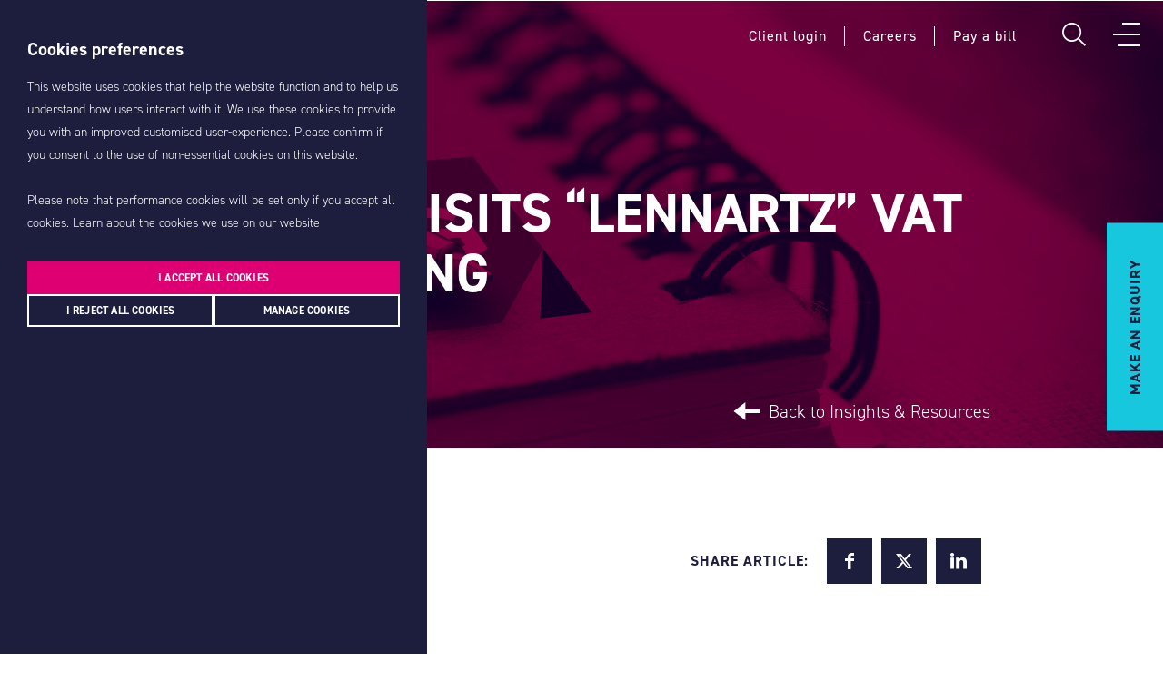

--- FILE ---
content_type: text/html; charset=UTF-8
request_url: https://albertgoodman.co.uk/insights/hmrc-revisits-lennartz-vat-accounting
body_size: 41787
content:
<!DOCTYPE html>
<html xmlns="http://www.w3.org/1999/xhtml" lang="en-US" class="hmrc-revisits-lennartz-vat-accounting">

<head>
  <!-- NOTE: Add tracking scripts to cookie-consent-scripts partial if they use cookies. Mention to client if needed as will only show if user accepts cookie consent popup.  -->

  <meta charset="utf-8" />
  <meta name="author" content="Albert Goodman" />
  <meta name="viewport" content="initial-scale=1.0, maximum-scale=5.0, minimum-scale=1.0, width=device-width">
  <meta name="allow-search" content="Yes" />
  <meta name="robots" content = "index, follow" />

  <link rel="apple-touch-icon" sizes="180x180" href="https://albertgoodman.co.uk/favicon/apple-touch-icon.png">
  <link rel="icon" type="image/png" sizes="32x32" href="https://albertgoodman.co.uk/favicon/favicon-32x32.png">
  <link rel="icon" type="image/png" sizes="16x16" href="https://albertgoodman.co.uk/favicon/favicon-16x16.png">
  <link rel="manifest" href="https://albertgoodman.co.uk/favicon/site.webmanifest">
  <link rel="mask-icon" href="/safari-pinned-tab.svg" color="#d3005e">
  <meta name="msapplication-TileColor" content="#ffffff">
  <meta name="theme-color" content="#ffffff">
  <link rel="icon" href="https://albertgoodman.co.uk/favicon/favicon.ico">

  <link rel="preload" href="https://albertgoodman.co.uk/assets/font/fontello.woff2" as="font" type="font/woff2" crossOrigin="anonymous">

  
          
              
  <link rel="stylesheet" type="text/css" href="https://albertgoodman.co.uk/assets/css/theme.min.css?v=102" />
  <link rel="stylesheet" href="https://use.typekit.net/ccz8seg.css">

  <link rel="stylesheet" href="https://cdnjs.cloudflare.com/ajax/libs/fancybox/3.5.7/jquery.fancybox.min.css" integrity="sha512-H9jrZiiopUdsLpg94A333EfumgUBpO9MdbxStdeITo+KEIMaNfHNvwyjjDJb+ERPaRS6DpyRlKbvPUasNItRyw==" crossorigin="anonymous" />

<title>HMRC revisits “Lennartz” VAT Accounting | Albert Goodman</title><meta name="generator" content="SEOmatic">
<meta name="description" content="A bit of news with a limited audience, but which may help affected parties. These are likely to be charities (other than Academies or others who can…">
<meta name="referrer" content="no-referrer-when-downgrade">
<meta name="robots" content="all">
<meta content="AlbertGoodmanLLP" property="fb:profile_id">
<meta content="en_GB" property="og:locale">
<meta content="Albert Goodman | Chartered Accountants" property="og:site_name">
<meta content="website" property="og:type">
<meta content="https://albertgoodman.co.uk/insights/hmrc-revisits-lennartz-vat-accounting" property="og:url">
<meta content="HMRC revisits “Lennartz” VAT Accounting | Albert Goodman" property="og:title">
<meta content="A bit of news with a limited audience, but which may help affected parties. These are likely to be charities (other than Academies or others who can…" property="og:description">
<meta content="https://albertgoodman.co.uk/assets/uploads/images/_1200x630_crop_center-center_82_none_ns/SME_2024-04-29-150136_wjhi.jpg?mtime=1714402925" property="og:image">
<meta content="1200" property="og:image:width">
<meta content="630" property="og:image:height">
<meta content="Until 2010, HMRC permitted such charities to initially reclaim VAT in full on the purchase of assets which were to be used for both (taxable) business and non-business purposes, but they were required to pay VAT on the non-business use of the asset over time. HMRC required charities who had already made Lennartz claims to either repay the input VAT claim or carry-on accounting for output VAT for 5 or 10 years, depending on the type of asset." property="og:image:alt">
<meta content="https://www.linkedin.com/company-beta/290400/" property="og:see_also">
<meta content="https://www.youtube.com/user/AlbertGoodmanLLP" property="og:see_also">
<meta content="https://www.instagram.com/albert_goodman/" property="og:see_also">
<meta content="https://www.facebook.com/AlbertGoodmanLLP" property="og:see_also">
<meta content="https://twitter.com/AG_LLP" property="og:see_also">
<meta name="twitter:card" content="summary_large_image">
<meta name="twitter:site" content="@AG_LLP">
<meta name="twitter:creator" content="@AG_LLP">
<meta name="twitter:title" content="HMRC revisits “Lennartz” VAT Accounting | Albert Goodman">
<meta name="twitter:description" content="A bit of news with a limited audience, but which may help affected parties. These are likely to be charities (other than Academies or others who can…">
<meta name="twitter:image" content="https://albertgoodman.co.uk/assets/uploads/images/_800x418_crop_center-center_82_none_ns/SME_2024-04-29-150136_wjhi.jpg?mtime=1714402925">
<meta name="twitter:image:width" content="800">
<meta name="twitter:image:height" content="418">
<meta name="twitter:image:alt" content="Until 2010, HMRC permitted such charities to initially reclaim VAT in full on the purchase of assets which were to be used for both (taxable) business and non-business purposes, but they were required to pay VAT on the non-business use of the asset over time. HMRC required charities who had already made Lennartz claims to either repay the input VAT claim or carry-on accounting for output VAT for 5 or 10 years, depending on the type of asset.">
<link href="https://albertgoodman.co.uk/insights/hmrc-revisits-lennartz-vat-accounting" rel="canonical">
<link href="https://albertgoodman.co.uk/" rel="home">
<link type="text/plain" href="https://albertgoodman.co.uk/humans.txt" rel="author">
<style>.white-logo-animation .white-svg-element-1{stroke-dashoffset:79.5544204711914px;stroke-dasharray:79.5544204711914px;fill:transparent;-webkit-transition:stroke-dashoffset 1s cubic-bezier(0.47,0,0.745,0.715) 0s,fill 0.7s cubic-bezier(0.47,0,0.745,0.715) 0.8s;transition:stroke-dashoffset 1s cubic-bezier(0.47,0,0.745,0.715) 0s,fill 0.7s cubic-bezier(0.47,0,0.745,0.715) 0.8s}svg.active .white-svg-element-1{stroke-dashoffset:0;fill:rgb(255,255,255)}svg .white-svg-element-2{stroke-dashoffset:326.00537109375px;stroke-dasharray:326.00537109375px;fill:transparent;-webkit-transition:stroke-dashoffset 1s cubic-bezier(0.47,0,0.745,0.715) 0.12s,fill 0.7s cubic-bezier(0.47,0,0.745,0.715) 0.9s;transition:stroke-dashoffset 1s cubic-bezier(0.47,0,0.745,0.715) 0.12s,fill 0.7s cubic-bezier(0.47,0,0.745,0.715) 0.9s}svg.active .white-svg-element-2{stroke-dashoffset:0;fill:rgb(255,255,255)}svg .white-svg-element-3{stroke-dashoffset:130.80545043945312px;stroke-dasharray:130.80545043945312px;fill:transparent;-webkit-transition:stroke-dashoffset 1s cubic-bezier(0.47,0,0.745,0.715) 0.24s,fill 0.7s cubic-bezier(0.47,0,0.745,0.715) 1s;transition:stroke-dashoffset 1s cubic-bezier(0.47,0,0.745,0.715) 0.24s,fill 0.7s cubic-bezier(0.47,0,0.745,0.715) 1s}svg.active .white-svg-element-3{stroke-dashoffset:0;fill:rgb(222,0,114)}svg .white-svg-element-4{stroke-dashoffset:156.22637939453125px;stroke-dasharray:156.22637939453125px;fill:transparent;-webkit-transition:stroke-dashoffset 1s cubic-bezier(0.47,0,0.745,0.715) 0.36s,fill 0.7s cubic-bezier(0.47,0,0.745,0.715) 1.1s;transition:stroke-dashoffset 1s cubic-bezier(0.47,0,0.745,0.715) 0.36s,fill 0.7s cubic-bezier(0.47,0,0.745,0.715) 1.1s}svg.active .white-svg-element-4{stroke-dashoffset:0;fill:rgb(222,0,114)}
</style>
<style position="3">﻿.opinion-scale ul{list-style:none;margin:0;padding:0}.opinion-scale .opinion-scale-scales{display:grid;grid-template-columns:repeat(auto-fit, minmax(50px, 1fr));grid-gap:0}.opinion-scale .opinion-scale-scales>*>label{display:block;padding:6px 12px;margin:0 0 5px;border:1px solid #ccc;border-left:none;white-space:nowrap;text-align:center;color:#000 !important;cursor:pointer}.opinion-scale .opinion-scale-scales>* input{position:absolute;left:-9999px;top:-9999px;width:1px;height:1px;overflow:hidden;visibility:hidden}.opinion-scale .opinion-scale-scales>* input:checked~label{background:#e6e6e6}.opinion-scale .opinion-scale-scales>*:first-child>label{border-left:1px solid #ccc;border-top-left-radius:3px;border-bottom-left-radius:3px}.opinion-scale .opinion-scale-scales>*:last-child>label{border-top-right-radius:3px;border-bottom-right-radius:3px}.opinion-scale ul.opinion-scale-legends{display:grid;grid-template-columns:repeat(auto-fit, minmax(50px, 1fr));grid-gap:0}.opinion-scale ul.opinion-scale-legends li{text-align:center}.opinion-scale ul.opinion-scale-legends li:first-child{text-align:left}.opinion-scale ul.opinion-scale-legends li:last-child{text-align:right}.freeform-file-dnd__input{--accent: #3a85ee;padding:67px 20px;height:auto;border-radius:7px;border:2px dashed var(--accent);background:#fff;color:#282828;text-align:center;cursor:pointer}.freeform-file-dnd__input input[type=file]{display:none !important}.freeform-file-dnd__input [data-placeholder]{font-size:1.25rem}.freeform-file-dnd__input[data-dragging]{border-style:solid;background-color:#e7e7e7;color:#c6c6c6}.freeform-file-dnd__input[data-contains-files]{padding:20px}.freeform-file-dnd__input[data-contains-files] [data-placeholder]{display:none}.freeform-file-dnd__input [data-messages],.freeform-file-dnd__input [data-field-errors]{margin:0;padding:0 20px}.freeform-file-dnd__input [data-messages]>li,.freeform-file-dnd__input [data-field-errors]>li{margin:0;padding:0;text-align:left;opacity:1;transition:all .3s ease-out}.freeform-file-dnd__input [data-messages]>li[data-error],.freeform-file-dnd__input [data-field-errors]>li[data-error]{color:#ff0300}.freeform-file-dnd__input [data-messages]>li[data-animate-fade-out],.freeform-file-dnd__input [data-field-errors]>li[data-animate-fade-out]{opacity:0}.freeform-file-dnd__input [data-field-errors]>li{color:#ff0300}.freeform-file-dnd__input [data-preview-zone]{display:grid;grid-template-columns:repeat(1, 1fr);gap:20px}@media(min-width: 576px){.freeform-file-dnd__input [data-preview-zone]{grid-template-columns:repeat(2, 1fr)}}@media(min-width: 768px){.freeform-file-dnd__input [data-preview-zone]{grid-template-columns:repeat(4, 1fr)}}@media(min-width: 992px){.freeform-file-dnd__input [data-preview-zone]{grid-template-columns:repeat(8, 1fr)}}.freeform-file-dnd__input [data-preview-zone] [data-file-preview]{cursor:initial;opacity:1;transform:scale(1);transition:all .3s ease-out}.freeform-file-dnd__input [data-preview-zone] [data-file-preview].animation-enter{opacity:0;transform:scale(0.1)}.freeform-file-dnd__input [data-preview-zone] [data-file-preview]:hover{z-index:2}.freeform-file-dnd__input [data-preview-zone] [data-file-preview] [data-thumbnail]{position:relative;width:100%;height:0;padding-bottom:100%;background-size:cover;background:#969797 center center}.freeform-file-dnd__input [data-preview-zone] [data-file-preview] [data-thumbnail] [data-extension-label]{position:absolute;left:0;right:0;top:calc(50% - 18px);display:block;user-select:none;color:#fff;font-size:24px;text-align:center}.freeform-file-dnd__input [data-preview-zone] [data-file-preview] [data-thumbnail][data-has-preview] [data-extension-label]{display:none}.freeform-file-dnd__input [data-preview-zone] [data-file-preview] [data-thumbnail] [data-progress]{position:absolute;bottom:0;left:0;right:0;width:100%;height:4px;overflow:hidden;background:#e5e5e5;transition:opacity .5s ease-out 3s}.freeform-file-dnd__input [data-preview-zone] [data-file-preview] [data-thumbnail] [data-progress]:after{content:"";position:absolute;left:0;bottom:0;display:block;width:var(--progress);height:inherit;background-color:#077bff;transition:background-color .5s ease-out}.freeform-file-dnd__input [data-preview-zone] [data-file-preview] [data-thumbnail] [data-remove-button]{cursor:pointer;position:absolute;right:-9px;top:-9px;display:flex;justify-content:center;align-items:center;width:20px;height:20px;background:#e6e5e5;color:#878787;border:1px solid #e6e5e5;border-radius:50%;transition:all .2s ease-out}.freeform-file-dnd__input [data-preview-zone] [data-file-preview] [data-thumbnail] [data-remove-button]:hover{background:var(--accent);color:#fff;border:1px solid var(--accent)}.freeform-file-dnd__input [data-preview-zone] [data-file-preview] [data-thumbnail] [data-errors]{cursor:pointer;position:absolute;right:-12px;bottom:-10px;z-index:2;line-height:26px;width:26px;height:26px;background:#ff0300;color:#fff;border:1px solid #ff0300;border-radius:50%}.freeform-file-dnd__input [data-preview-zone] [data-file-preview] [data-thumbnail] [data-errors][aria-label=""],.freeform-file-dnd__input [data-preview-zone] [data-file-preview] [data-thumbnail] [data-errors]:not([aria-label]){display:none}.freeform-file-dnd__input [data-preview-zone] [data-file-preview] [data-thumbnail] [data-errors][aria-label]+[data-progress]:after{background:#ff0300}.freeform-file-dnd__input [data-preview-zone] [data-file-preview] [data-filename],.freeform-file-dnd__input [data-preview-zone] [data-file-preview] [data-filesize]{display:block;margin:0;padding:0;text-align:left}.freeform-file-dnd__input [data-preview-zone] [data-file-preview] [data-filename]{font-size:.875rem;color:#5c5c5c;word-break:break-all}.freeform-file-dnd__input [data-preview-zone] [data-file-preview] [data-filesize]{font-size:.8125rem;color:#b1b1b1}.freeform-file-dnd__input [data-preview-zone] [data-file-preview][data-completed] [data-progress]{opacity:0}.freeform-file-dnd__input [data-preview-zone] [data-file-preview][data-completed] [data-progress]:after{background:#21dd21}.freeform-file-dnd__input[data-theme=dark]{background:#222;color:#656666}.freeform-file-dnd__input[data-theme=dark][data-dragging]{background-color:#171717}.freeform-file-dnd__input[data-theme=dark] [data-preview-zone] [data-file-preview] [data-filename],.freeform-file-dnd__input[data-theme=dark] [data-preview-zone] [data-file-preview] [data-placeholder]{color:#bababa}.freeform-file-dnd__input[data-theme=dark] [data-preview-zone] [data-file-preview] [data-remove-button]{color:#bababa;border-color:#666;background-color:#666}.freeform-file-dnd__input[data-theme=dark] [data-preview-zone] [data-file-preview] [data-filesize]{color:#787878}.freeform-file-dnd__input[data-theme=dark] [data-preview-zone] [data-file-preview] [data-errors]:after{background:#dadada;color:#000}[data-field-type=rating]{--ff-rating-color-idle: #DDDDDD;--ff-rating-color-hover: #FFD700;--ff-rating-color-selected: #FF7700}[data-field-type=rating] .form-rating-field-wrapper{display:inline-block}[data-field-type=rating] .form-rating-field-wrapper:after{content:"";display:table;clear:both}[data-field-type=rating] .form-rating-field-wrapper:not(:checked)>input{position:absolute;left:-9999px;clip:rect(0, 0, 0, 0)}[data-field-type=rating] .form-rating-field-wrapper:not(:checked)>label{float:right;overflow:hidden;white-space:nowrap;cursor:pointer;font-size:200%;font-weight:100;line-height:1.2;color:var(--ff-rating-color-idle);font-family:sans-serif}[data-field-type=rating] .form-rating-field-wrapper:not(:checked)>label:before{content:"★ ";border:none}[data-field-type=rating] .form-rating-field-wrapper:not(:checked)>label:after{content:"";display:none}[data-field-type=rating] .form-rating-field-wrapper:not(:checked)>label:hover,[data-field-type=rating] .form-rating-field-wrapper:not(:checked)>label:hover~label{color:var(--ff-rating-color-hover)}[data-field-type=rating] .form-rating-field-wrapper>input:checked~label{color:var(--ff-rating-color-selected)}[data-field-type=rating] .form-rating-field-wrapper>input:checked+label:hover,[data-field-type=rating] .form-rating-field-wrapper>input:checked+label:hover~label,[data-field-type=rating] .form-rating-field-wrapper>input:checked~label:hover,[data-field-type=rating] .form-rating-field-wrapper>input:checked~label:hover~label,[data-field-type=rating] .form-rating-field-wrapper>label:hover~input:checked~label{color:var(--ff-rating-color-hover)}[data-field-type=rating] .form-rating-field-wrapper>label:active{position:relative;top:2px;left:2px}.ff-optical{position:absolute !important;width:0 !important;height:0 !important;overflow:hidden !important}[data-scroll-anchor],[data-rules-json],[data-hidden]{display:none}[data-freeform-controls]{display:flex;justify-content:space-between}[data-freeform-controls]>div{display:flex;justify-content:space-between;align-content:center;gap:5px}form[data-freeform-disabled]{opacity:.5;pointer-events:none;transition:opacity .3s ease-in-out}
</style>
<style>@font-face {
  font-family: 'Avenir-Light';
  src:  url('https://albertgoodman.co.uk/assets/font/AvenirLight.woff2') format('woff2'),
        url('https://albertgoodman.co.uk/assets/font/AvenirLight.woff') format('woff');
}
.website-by-fathom {
    display: flex !important;
    flex-wrap: wrap !important;
}
.website-by-fathom .website-by-link {
    color: #0d0d22 !important;
    font-size: 12px !important;
    line-height: 1.8 !important;
    font-family: Avenir-Light, sans-serif !important;
    position: relative !important;
    transition: color 0.4s ease !important;
    letter-spacing: 0px !important;
}
.website-by-fathom .website-by-link::after {
    content: "";
    position: absolute !important;
    left: 0px !important;
    bottom: 0px !important;
    width: 100% !important;
    height: calc(100% + 5px) !important;
    background-color: #8bc9c9 !important;
    max-height: 1px !important;
    max-width: 0px !important;
    transition: max-height 0.4s ease !important;
    transition: max-width 0.4s ease !important;
    z-index: -1 !important;
}
.website-by-fathom .website-by-link:hover {
    color: #0d0d22 !important;
}
.website-by-fathom .website-by-link:hover::after {
        max-width: 100% !important;
}
.website-by-fathom .fathom-icon {
    color: #0d0d22 !important;
    margin-left: 3px !important;
    font-size: 16px !important;
}

.website-by-fathom .fathom-svg {
    margin-left: 5px !important;
    height: 16px !important;
    max-width: 20px !important;
}

</style></head>

<body onload="cookieConsent();">

      <!-- Google Tag Manager (noscript) -->
    <noscript><iframe aria-label="gtm no script iframe" src="https://www.googletagmanager.com/ns.html?id=GTM-T2JCD6"
    height="0" width="0" style="display:none;visibility:hidden"></iframe></noscript>
    <!-- End Google Tag Manager (noscript) -->

    <!-- Meta Pixel Code -->
    <noscript><img height="1" width="1" style="display:none" src="https://www.facebook.com/tr?id=1534836976811342&ev=PageView&noscript=1" /></noscript>
    <!-- End Meta Pixel Code -->

    <!-- linkedin Code -->
    <noscript><img height="1" width="1" style="display:none;" alt="" src="https://px.ads.linkedin.com/collect/?pid=5947329&fmt=gif" /></noscript>
    <!-- End linkedin Code -->
  
  



  

<header id="header" class=" ">
  <a class="skip-content-link" href="#">Skip content <i class="skip-content-arrow icon-down-open"></i></a>
  <img class="accessibility-icon" alt="Show Accessibility toolbar" title="Show Accessibility toolbar" src="https://albertgoodman.co.uk/assets/images/accessibility-icon.svg" />

<div class="accessibility-toolbar-wrapper">
    <div class="container">
        <div class="accessibility-toolbar-content">
            <div class="accessibility-toolbar-icon-wrapper text-smaller">
                <img class="accessibility-toolbar-icon" alt="Decrease text size" title="Decrease text size" src="https://albertgoodman.co.uk/assets/images/text-smaller.svg" /> 
            </div>
            <div class="accessibility-toolbar-icon-wrapper text-bigger">
                <img class="accessibility-toolbar-icon" alt="Increase text size" title="Increase text size" src="https://albertgoodman.co.uk/assets/images/text-bigger.svg" /> 
            </div>

            <div class="accessibility-zoom-wrapper">
                <div class="accessibility-toolbar-icon-wrapper zoom-out">
                    <img class="accessibility-toolbar-icon" alt="Zoom out" title="Zoom out" src="https://albertgoodman.co.uk/assets/images/zoom-out.svg" /> 
                </div>
                <p class="zoom-level">100%</p>
                <div class="accessibility-toolbar-icon-wrapper zoom-in">
                    <img class="accessibility-toolbar-icon" alt="Zoom in" title="Zoom in" src="https://albertgoodman.co.uk/assets/images/zoom-in.svg" /> 
                </div>
            </div>

            <div class="accessibility-toolbar-icon-wrapper outline-links">
                <img class="accessibility-toolbar-icon" alt="Outline links" title="Outline links" src="https://albertgoodman.co.uk/assets/images/outline-links.svg" /> 
            </div>
        </div>
        <i class="close-accessibility-toolbar icon-close"></i>
    </div>
</div>

<a class="back-to-top-link" href="#">
    <i class="back-to-top-arrow icon-up-open"></i>
</a>

  <div class="search-wrapper">
    <div class="container">
      <form name="search-form" id="search-form" class="header-search-form" action="https://albertgoodman.co.uk/search/results">
        <input class="search-input" name="q" aria-label="Search" placeholder="Search...">
        <i class="header-main-search icon-custom-search"></i>
        <span class="close-icon close-header-search"></span>
        <button class="header-search-submit" type="submit">Go</button>
      </form>
    </div>
  </div>
  <div class="container">
    <div class="top-nav-wrapper">
      <div class="logo">
                                                            <a href="https://albertgoodman.co.uk/" aria-label="Homepage link">
            
<!--?xml version="1.0" encoding="UTF-8"?-->
<svg class="white-logo-animation logo-img" id="Layer_2" xmlns="http://www.w3.org/2000/svg" viewBox="0 0 85 85" width="85" height="85">
    <defs>
        <style>.white-logo-element-1{fill:#de0072;}.white-logo-element-2{fill:#fff;stroke-width:1px;stroke:#fff;}</style>
    </defs>
    <g id="Layer_1-2">
        <path class="white-logo-element-2 white-svg-element-1" d="m85,85v-29.86l-14.5,29.86h14.5Z"></path>
        <path class="white-logo-element-2 white-svg-element-2" d="m0,0v85h59.78l25.22-29.86V0H0Z"></path>
        <path class="white-logo-element-1 white-svg-element-3" d="m26.58,28.67h5.53l11.71,27.49h-6.27l-2.49-6.12h-11.54l-2.49,6.12h-6.13l11.68-27.49Zm6.32,16.05l-3.63-8.84-3.63,8.84h7.26Z"></path>
        <path class="white-logo-element-1 white-svg-element-4" d="m43.13,42.57v-.07c0-7.75,6.05-14.1,14.3-14.1,4.92,0,7.88,1.33,10.72,3.75l-3.78,4.57c-2.1-1.75-3.98-2.77-7.14-2.77-4.37,0-7.83,3.85-7.83,8.49v.07c0,4.99,3.43,8.64,8.28,8.64,2.17,0,4.13-.54,5.66-1.63v-3.9h-6.05v-5.19h11.86v11.85c-2.82,2.37-6.67,4.32-11.66,4.32-8.52,0-14.35-5.98-14.35-14.05Z"></path>
    </g>
</svg>          </a>
              </div>
      <div class="top-nav-links-wrapper">
        <div class="top-nav-links-container">
          <div class="top-nav-links">
                        <div class="top-nav-item with-dropdown">
                            <a class="top-nav-link " href="https://albertgoodman.co.uk/client-login">Client login</a>
                            <div class="top-nav-dropdown">
                                                                                                                                                                                      <div class="top-nav-dropdown-link-wrapper">
                        <a class="top-nav-dropdown-link" href="https://albertgoodman.co.uk/client-login/ag-payroll" >AG Payroll</a>
                      </div>
                                                                                      <div class="top-nav-dropdown-link-wrapper">
                        <a class="top-nav-dropdown-link" href="https://ag.epayslips.co.uk/" target="_blank">E-Payslips</a>
                      </div>
                                                                                      <div class="top-nav-dropdown-link-wrapper">
                        <a class="top-nav-dropdown-link" href="https://albertgoodman.co.uk/financial-planning#client-portal" >Financial Planning Portal</a>
                      </div>
                                                                                          </div>
            </div>
                                                            <div class="top-nav-item with-dropdown">
                            <a class="top-nav-link " href="https://albertgoodman.co.uk/careers">Careers</a>
                            <div class="top-nav-dropdown">
                                <div class="top-nav-dropdown-link-wrapper">
                  <a class="top-nav-dropdown-link" href="https://albertgoodman.co.uk/careers/what-makes-us-different">What Makes Us Different</a>
                </div>
                                <div class="top-nav-dropdown-link-wrapper">
                  <a class="top-nav-dropdown-link" href="https://albertgoodman.co.uk/careers/experienced-professionals">Experienced Professionals</a>
                </div>
                                <div class="top-nav-dropdown-link-wrapper">
                  <a class="top-nav-dropdown-link" href="https://albertgoodman.co.uk/careers/graduates">Graduates</a>
                </div>
                                <div class="top-nav-dropdown-link-wrapper">
                  <a class="top-nav-dropdown-link" href="https://albertgoodman.co.uk/careers/trainee-recruitment">Trainee Recruitment</a>
                </div>
                                <div class="top-nav-dropdown-link-wrapper">
                  <a class="top-nav-dropdown-link" href="https://albertgoodman.co.uk/careers/support-teams">Support Teams</a>
                </div>
                                <div class="top-nav-dropdown-link-wrapper">
                  <a class="top-nav-dropdown-link" href="https://albertgoodman.co.uk/careers/sixth-form-and-college-leavers">Sixth Form and College Leavers</a>
                </div>
                                <div class="top-nav-dropdown-link-wrapper">
                  <a class="top-nav-dropdown-link" href="https://albertgoodman.co.uk/careers/work-experience">Work Experience</a>
                </div>
                              </div>
            </div>
                                                            <div class="top-nav-item">
              <a class="top-nav-link  " href="https://albertgoodman.co.uk/pay-a-bill">Pay a bill</a>
            </div>
                                </div>
        </div>
        <div class="hamburger-search-wrapper">
          <i class="search-icon main-search-icon icon-custom-search"></i>
          <div class="hamburger hamburger--slider">
            <div class="hamburger-box">
              <div class="hamburger-inner"></div>
            </div>
          </div>
        </div>
      </div>
    </div>
    <div class="main-nav-wrapper">
      <div class="container">
        <div class="nav-contents">
                    <div class="nav-item ">
            <div class="nav-item-link-wrapper with-sub-menu">
              <a class="nav-item-link" href="https://albertgoodman.co.uk/our-services">Services <i class="arrow-icon icon-custom-arrow"></i></a>
              <span class="open-sub-nav"></span>
            </div>
            <div class="sub-nav-wrapper services-sub-nav">
                            <div class="sub-nav-col">
                <a class="sub-nav-heading" href="https://albertgoodman.co.uk/our-services#personal">Personal</a>
                <div class="sub-nav-items-wrapper">
                                    <div class="sub-nav-item ">
                    <a class="sub-nav-item-link" href="https://albertgoodman.co.uk/financial-planning/employee-benefits" >Employee Benefits</a>
                  </div>
                                    <div class="sub-nav-item ">
                    <a class="sub-nav-item-link" href="https://albertgoodman.co.uk/our-services/personal-tax" >Personal Tax</a>
                  </div>
                                    <div class="sub-nav-item ">
                    <a class="sub-nav-item-link" href="https://albertgoodman.co.uk/financial-planning/estate-planning-trusts" >Estate Planning &amp; Trusts</a>
                  </div>
                                    <div class="sub-nav-item ">
                    <a class="sub-nav-item-link" href="https://albertgoodman.co.uk/our-services/capital-gains-tax" >Capital Gains Tax</a>
                  </div>
                                    <div class="sub-nav-item ">
                    <a class="sub-nav-item-link" href="https://albertgoodman.co.uk/financial-planning/personal-pensions" >Pensions</a>
                  </div>
                                    <div class="sub-nav-item ">
                    <a class="sub-nav-item-link" href="https://albertgoodman.co.uk/financial-planning/retirement-planning" >Retirement Financial Planning</a>
                  </div>
                                    <div class="sub-nav-item ">
                    <a class="sub-nav-item-link" href="https://albertgoodman.co.uk/our-services/trustee-services" >Trustee Services</a>
                  </div>
                                    <div class="sub-nav-item ">
                    <a class="sub-nav-item-link" href="https://albertgoodman.co.uk/financial-planning/equity-release" >Equity Release</a>
                  </div>
                                    <div class="sub-nav-item ">
                    <a class="sub-nav-item-link" href="https://albertgoodman.co.uk/our-services/personal-insolvency" >Personal Insolvency</a>
                  </div>
                                    <div class="sub-nav-item ">
                    <a class="sub-nav-item-link" href="https://albertgoodman.co.uk/our-services/cash-management-services" >Cash Management Services</a>
                  </div>
                                    <div class="sub-nav-item hidden">
                    <a class="sub-nav-item-link" href="https://albertgoodman.co.uk/financial-planning/investment-management" >Investment Planning</a>
                  </div>
                                    <div class="sub-nav-item hidden">
                    <a class="sub-nav-item-link" href="https://albertgoodman.co.uk/our-services/residency-and-domicile" >Residency and Domicile</a>
                  </div>
                                                       <div class="sub-nav-item hidden">
                    <a class="sub-nav-item-link" href="https://albertgoodman.co.uk/financial-planning/mortgages" >Mortgages</a>
                  </div>
                                                                         <div class="sub-nav-item hidden">
                    <a class="sub-nav-item-link" href="https://albertgoodman.co.uk/financial-planning/protection" >Protection</a>
                  </div>
                                                      <div class="sub-nav-item view-all">
                    <a class="sub-nav-item-link view-all" href="#">View all Personal Services</a>
                  </div>
                  <div class="sub-nav-item view-less">
                    <a class="sub-nav-item-link view-less" href="#">View less Personal Services</a>
                  </div>
                                  </div>
              </div>
                            <div class="sub-nav-col">
                <a class="sub-nav-heading" href="https://albertgoodman.co.uk/our-services#personal">Business</a>
                <div class="sub-nav-items-wrapper">
                                    <div class="sub-nav-item ">
                    <a class="sub-nav-item-link" href="https://albertgoodman.co.uk/our-services/payroll-services" >Payroll Services</a>
                  </div>
                                    <div class="sub-nav-item ">
                    <a class="sub-nav-item-link" href="https://albertgoodman.co.uk/our-services/accountancy" >Accountancy</a>
                  </div>
                                    <div class="sub-nav-item ">
                    <a class="sub-nav-item-link" href="https://albertgoodman.co.uk/our-services/audits" >Audits</a>
                  </div>
                                    <div class="sub-nav-item ">
                    <a class="sub-nav-item-link" href="https://albertgoodman.co.uk/our-services/corporate-finance" >Corporate Finance</a>
                  </div>
                                    <div class="sub-nav-item ">
                    <a class="sub-nav-item-link" href="https://albertgoodman.co.uk/our-services/business-recovery-and-insolvency" >Business Recovery and Insolvency</a>
                  </div>
                                    <div class="sub-nav-item ">
                    <a class="sub-nav-item-link" href="https://albertgoodman.co.uk/our-services/forensic-accounting-valuations" >Forensic Accounting &amp; Valuation Services</a>
                  </div>
                                    <div class="sub-nav-item ">
                    <a class="sub-nav-item-link" href="https://albertgoodman.co.uk/financial-planning/business-protection-cover" >Business Protection Cover</a>
                  </div>
                                    <div class="sub-nav-item ">
                    <a class="sub-nav-item-link" href="https://albertgoodman.co.uk/our-services/vat-advice" >VAT Advice</a>
                  </div>
                                    <div class="sub-nav-item ">
                    <a class="sub-nav-item-link" href="https://albertgoodman.co.uk/our-services/business-tax" >Business Tax</a>
                  </div>
                                    <div class="sub-nav-item ">
                    <a class="sub-nav-item-link" href="https://albertgoodman.co.uk/our-services/business-advice" >Business Advice</a>
                  </div>
                                    <div class="sub-nav-item hidden">
                    <a class="sub-nav-item-link" href="https://albertgoodman.co.uk/our-services/outsourced-finance" >Outsourced Finance</a>
                  </div>
                                    <div class="sub-nav-item hidden">
                    <a class="sub-nav-item-link" href="https://albertgoodman.co.uk/our-services/process-automation" >Process Automation</a>
                  </div>
                                    <div class="sub-nav-item hidden">
                    <a class="sub-nav-item-link" href="https://albertgoodman.co.uk/our-services/forecasts-cashflows-and-modelling" >Forecasts, Cashflows and Modelling</a>
                  </div>
                                    <div class="sub-nav-item hidden">
                    <a class="sub-nav-item-link" href="https://albertgoodman.co.uk/our-services/management-accounts-and-dashboards" >Management Accounts and Dashboards</a>
                  </div>
                                    <div class="sub-nav-item hidden">
                    <a class="sub-nav-item-link" href="https://albertgoodman.co.uk/financial-planning/workplace-pensions" >Workplace Pension Rules for Employers</a>
                  </div>
                                                                        <div class="sub-nav-item view-all">
                    <a class="sub-nav-item-link view-all" href="#">View all Business Services</a>
                  </div>
                  <div class="sub-nav-item view-less">
                    <a class="sub-nav-item-link view-less" href="#">View less Business Services</a>
                  </div>
                                  </div>
              </div>
            </div>
          </div>
                              <div class="nav-item ">
            <div class="nav-item-link-wrapper with-sub-menu">
              <a class="nav-item-link" href="https://albertgoodman.co.uk/our-sectors">Sectors <i class="arrow-icon icon-custom-arrow"></i></a>
              <span class="open-sub-nav"></span>
            </div>
                                    <div class="sub-nav-wrapper">
              <div class="sub-nav-col">
                <a class="sub-nav-heading" href="https://albertgoodman.co.uk/our-sectors">Sectors</a>
                <div class="sub-nav-items-wrapper">
                                    <div class="sub-nav-item">
                    <a class="sub-nav-item-link" href="https://albertgoodman.co.uk/our-sectors/agriculture">Agriculture</a>
                  </div>
                                    <div class="sub-nav-item">
                    <a class="sub-nav-item-link" href="https://albertgoodman.co.uk/our-sectors/landed-estates">Landed Estates</a>
                  </div>
                                    <div class="sub-nav-item">
                    <a class="sub-nav-item-link" href="https://albertgoodman.co.uk/our-sectors/sme">SME</a>
                  </div>
                                    <div class="sub-nav-item">
                    <a class="sub-nav-item-link" href="https://albertgoodman.co.uk/our-sectors/healthcare">Healthcare</a>
                  </div>
                                    <div class="sub-nav-item">
                    <a class="sub-nav-item-link" href="https://albertgoodman.co.uk/our-sectors/charities">Charities</a>
                  </div>
                                    <div class="sub-nav-item">
                    <a class="sub-nav-item-link" href="https://albertgoodman.co.uk/our-sectors/construction-and-property">Construction and Property</a>
                  </div>
                                    <div class="sub-nav-item">
                    <a class="sub-nav-item-link" href="https://albertgoodman.co.uk/our-sectors/family-business">Family Business</a>
                  </div>
                                    <div class="sub-nav-item">
                    <a class="sub-nav-item-link" href="https://albertgoodman.co.uk/our-sectors/academies-and-education">Academies and Education</a>
                  </div>
                                    <div class="sub-nav-item">
                    <a class="sub-nav-item-link" href="https://albertgoodman.co.uk/our-sectors/law-firms">Law Firms</a>
                  </div>
                                  </div>
              </div>
            </div>
                      </div>
                                        <div class="nav-item ">
            <div class="nav-item-link-wrapper with-sub-menu">
              <a class="nav-item-link" href="https://albertgoodman.co.uk/financial-planning">Financial Planning <i class="arrow-icon icon-custom-arrow"></i></a>
              <span class="open-sub-nav"></span>
            </div>
                        <div class="sub-nav-wrapper">
              <div class="sub-nav-col">
                <a class="sub-nav-heading" href="https://albertgoodman.co.uk/financial-planning">Financial Planning</a>
                <div class="sub-nav-items-wrapper">
                                    <div class="sub-nav-item">
                    <a class="sub-nav-item-link" href="https://albertgoodman.co.uk/financial-planning/personal-pensions">Pensions</a>
                  </div>
                                    <div class="sub-nav-item">
                    <a class="sub-nav-item-link" href="https://albertgoodman.co.uk/financial-planning/protection">Protection</a>
                  </div>
                                    <div class="sub-nav-item">
                    <a class="sub-nav-item-link" href="https://albertgoodman.co.uk/financial-planning/investment-management">Investments</a>
                  </div>
                                    <div class="sub-nav-item">
                    <a class="sub-nav-item-link" href="https://albertgoodman.co.uk/financial-planning/business-protection-cover">Business Protection Cover</a>
                  </div>
                                    <div class="sub-nav-item">
                    <a class="sub-nav-item-link" href="https://albertgoodman.co.uk/financial-planning/estate-planning-trusts">Estate Planning &amp; Trusts</a>
                  </div>
                                    <div class="sub-nav-item">
                    <a class="sub-nav-item-link" href="https://albertgoodman.co.uk/financial-planning/retirement-planning">Retirement Planning</a>
                  </div>
                                    <div class="sub-nav-item">
                    <a class="sub-nav-item-link" href="https://albertgoodman.co.uk/financial-planning/mortgages">Mortgages</a>
                  </div>
                                    <div class="sub-nav-item">
                    <a class="sub-nav-item-link" href="https://albertgoodman.co.uk/financial-planning/equity-release">Equity Release</a>
                  </div>
                                    <div class="sub-nav-item">
                    <a class="sub-nav-item-link" href="https://albertgoodman.co.uk/financial-planning/workplace-pensions">Workplace Pensions</a>
                  </div>
                                    <div class="sub-nav-item">
                    <a class="sub-nav-item-link" href="https://albertgoodman.co.uk/financial-planning/employee-benefits">Employee Benefits</a>
                  </div>
                                  </div>
              </div>
            </div>
                      </div>
                              <div class="nav-item ">
            <div class="nav-item-link-wrapper with-sub-menu">
              <a class="nav-item-link" href="https://albertgoodman.co.uk/case-studies">Case Studies <i class="arrow-icon icon-custom-arrow"></i></a>
              <span class="open-sub-nav"></span>
            </div>
                                    <div class="sub-nav-wrapper">
              <div class="sub-nav-col">
                <a class="sub-nav-heading" href="https://albertgoodman.co.uk/case-studies">Case Studies</a>
                <div class="sub-nav-items-wrapper">
                                    <div class="sub-nav-item">
                    <a class="sub-nav-item-link" href="https://albertgoodman.co.uk/case-studies/just-one-ocean">Just One Ocean</a>
                  </div>
                                    <div class="sub-nav-item">
                    <a class="sub-nav-item-link" href="https://albertgoodman.co.uk/case-studies/noahs-ark-zoo-farm">Noah&#039;s Ark Zoo Farm</a>
                  </div>
                                    <div class="sub-nav-item">
                    <a class="sub-nav-item-link" href="https://albertgoodman.co.uk/case-studies/rise-market-bakery">Rise Market &amp; Bakery</a>
                  </div>
                                    <div class="sub-nav-item">
                    <a class="sub-nav-item-link" href="https://albertgoodman.co.uk/case-studies/shoalstone-seawater-pool">Shoalstone Seawater Pool</a>
                  </div>
                                    <div class="sub-nav-item">
                    <a class="sub-nav-item-link" href="https://albertgoodman.co.uk/case-studies/fiona-penny-at-sunflowers">Fiona Penny at Sunflowers</a>
                  </div>
                                    <div class="sub-nav-item">
                    <a class="sub-nav-item-link" href="https://albertgoodman.co.uk/case-studies/taunton-leisure">Taunton Leisure</a>
                  </div>
                                  </div>
              </div>
            </div>
                      </div>
                              <div class="nav-item hover-active">
            <div class="nav-item-link-wrapper with-sub-menu">
              <a class="nav-item-link" href="https://albertgoodman.co.uk/insights">Insights <i class="arrow-icon icon-custom-arrow"></i></a>
              <span class="open-sub-nav"></span>
            </div>
            <div class="sub-nav-wrapper">
              <div class="sub-nav-col">
                <a class="sub-nav-heading" href="https://albertgoodman.co.uk/insights">Insights</a>
                <div class="sub-nav-items-wrapper">
                  <div class="sub-nav-item">
                    <a class="sub-nav-item-link" href="https://albertgoodman.co.uk/insights?filter=article#listing">Articles</a>
                  </div>
                                    <div class="sub-nav-item">
                    <a class="sub-nav-item-link" href="https://albertgoodman.co.uk/insights?filter=news#listing">News</a>
                  </div>
                  <div class="sub-nav-item">
                    <a class="sub-nav-item-link" href="https://albertgoodman.co.uk/insights?filter=publication#listing">Publications</a>
                  </div>
                  <div class="sub-nav-item">
                    <a class="sub-nav-item-link" href="https://albertgoodman.co.uk/insights?filter=case-study-video#listing">Case Study Videos</a>
                  </div>
                </div>
              </div>
            </div>
          </div>
                              <div class="nav-item ">
            <div class="nav-item-link-wrapper">
              <a class="nav-item-link" href="https://albertgoodman.co.uk/events">Events</a>
            </div>
          </div>
                              <div class="nav-item ">
            <div class="nav-item-link-wrapper">
              <a class="nav-item-link" href="https://albertgoodman.co.uk/our-people">People</a>
            </div>
          </div>
                              <div class="nav-item  about-us">
            <div class="nav-item-link-wrapper with-sub-menu">
              <a class="nav-item-link" href="https://albertgoodman.co.uk/about-us">About us <i class="arrow-icon icon-custom-arrow"></i></a>
              <span class="open-sub-nav"></span>
            </div>
                                    <div class="sub-nav-wrapper">
              <div class="sub-nav-col">
                <a class="sub-nav-heading" href="https://albertgoodman.co.uk/about-us">About us</a>
                <div class="sub-nav-items-wrapper">
                                    <div class="sub-nav-item">
                    <a class="sub-nav-item-link" href="https://albertgoodman.co.uk/about-us/history">History</a>
                  </div>
                                    <div class="sub-nav-item">
                    <a class="sub-nav-item-link" href="https://albertgoodman.co.uk/about-us/corporate-social-responsibility">Corporate Social Responsibility</a>
                  </div>
                                    <div class="sub-nav-item">
                    <a class="sub-nav-item-link" href="https://albertgoodman.co.uk/about-us/praxity">Praxity</a>
                  </div>
                                  </div>
              </div>
            </div>
                      </div>
                              <div class="nav-item ">
            <div class="nav-item-link-wrapper with-sub-menu">
              <a class="nav-item-link" href="https://albertgoodman.co.uk/contact">Contact <i class="arrow-icon icon-custom-arrow"></i></a>
              <span class="open-sub-nav"></span>
            </div>
                                    <div class="sub-nav-wrapper">
              <div class="sub-nav-col">
                <a class="sub-nav-heading" href="https://albertgoodman.co.uk/contact">Locations</a>
                <div class="sub-nav-items-wrapper">
                                    <div class="sub-nav-item">
                    <a class="sub-nav-item-link" href="https://albertgoodman.co.uk/contact/our-locations/accountants-in-taunton">Taunton</a>
                  </div>
                                    <div class="sub-nav-item">
                    <a class="sub-nav-item-link" href="https://albertgoodman.co.uk/contact/our-locations/accountants-in-bristol">Bristol</a>
                  </div>
                                    <div class="sub-nav-item">
                    <a class="sub-nav-item-link" href="https://albertgoodman.co.uk/contact/our-locations/accountants-in-weymouth">Weymouth</a>
                  </div>
                                    <div class="sub-nav-item">
                    <a class="sub-nav-item-link" href="https://albertgoodman.co.uk/contact/our-locations/accountants-in-weston-super-mare">Weston-super-Mare</a>
                  </div>
                                    <div class="sub-nav-item">
                    <a class="sub-nav-item-link" href="https://albertgoodman.co.uk/contact/our-locations/accountants-in-yeovil">Yeovil</a>
                  </div>
                                  </div>
              </div>
            </div>
                      </div>
          
                    <div class="nav-item  mobile-only">
            <div class="nav-item-link-wrapper with-sub-menu">
              <a class="nav-item-link" href="https://albertgoodman.co.uk/careers">Careers <i class="arrow-icon icon-custom-arrow"></i></a>
              <span class="open-sub-nav"></span>
            </div>
                                    <div class="sub-nav-wrapper">
              <div class="sub-nav-col">
                <a class="sub-nav-heading" href="https://albertgoodman.co.uk/careers">Careers</a>
                <div class="sub-nav-items-wrapper">
                                    <div class="sub-nav-item">
                    <a class="sub-nav-item-link" href="https://albertgoodman.co.uk/careers/what-makes-us-different">What Makes Us Different</a>
                  </div>
                                    <div class="sub-nav-item">
                    <a class="sub-nav-item-link" href="https://albertgoodman.co.uk/careers/experienced-professionals">Experienced Professionals</a>
                  </div>
                                    <div class="sub-nav-item">
                    <a class="sub-nav-item-link" href="https://albertgoodman.co.uk/careers/graduates">Graduates</a>
                  </div>
                                    <div class="sub-nav-item">
                    <a class="sub-nav-item-link" href="https://albertgoodman.co.uk/careers/trainee-recruitment">Trainee Recruitment</a>
                  </div>
                                    <div class="sub-nav-item">
                    <a class="sub-nav-item-link" href="https://albertgoodman.co.uk/careers/support-teams">Support Teams</a>
                  </div>
                                    <div class="sub-nav-item">
                    <a class="sub-nav-item-link" href="https://albertgoodman.co.uk/careers/sixth-form-and-college-leavers">Sixth Form and College Leavers</a>
                  </div>
                                    <div class="sub-nav-item">
                    <a class="sub-nav-item-link" href="https://albertgoodman.co.uk/careers/work-experience">Work Experience</a>
                  </div>
                                  </div>
              </div>
            </div>
                      </div>
          
                    <div class="nav-item  small-item top-margin mobile-only">
            <div class="nav-item-link-wrapper">
              <a class="nav-item-link" href="https://albertgoodman.co.uk/pay-a-bill">Pay a bill</a>
            </div>
          </div>
          
                    <div class="nav-item  small-item mobile-only">
            <div class="nav-item-link-wrapper">
              <a class="nav-item-link" href="https://albertgoodman.co.uk/client-login">Client login</a>
            </div>
          </div>
          
        </div>
      </div>
    </div>
  </div>
</header>



  <main id="content" role="main" >
    

  
  

<section class="section no-pad banner banner-background backgrounds knowledge-hub-banner" data-source="https://albertgoodman.co.uk/assets/images/default-image.jpg">
  <div class="overlay medium"></div>
  <div class="container small">

    <div class="banner-content-wrapper">
      <h1 class="banner-title x-small">HMRC revisits “Lennartz” VAT Accounting</h1>
            <a class="back-link" href="https://albertgoodman.co.uk/insights"><i class="left-arrow icon-custom-arrow"></i> Back to Insights &amp; Resources</a>
    </div>

  </div>
</section>

  
  
<section class="section  small-bottom page-content">
  <div class="container small">
                              <div class="top-content">
        <p class="date">March 14, 2022</p>
        <div class="share-links">
          <p class="share-text">Share article:</p>
          <a class="share-icon-link" href="https://facebook.com/sharer/sharer.php?u=https://albertgoodman.co.uk/insights/hmrc-revisits-lennartz-vat-accounting" target="_blank" rel="noopener" aria-label="Facebook">
            <i class="share-icon icon-facebook"></i>
          </a>
          <a class="share-icon-link" href="https://twitter.com/intent/tweet/?text=HMRC%20revisits%20“Lennartz”%20VAT%20Accounting&amp;url=https://albertgoodman.co.uk/insights/hmrc-revisits-lennartz-vat-accounting" target="_blank" rel="noopener" aria-label="Twitter">
            <i class="share-icon icon-x"></i>
          </a>
          <a class="share-icon-link" href="https://www.linkedin.com/shareArticle?mini=true&amp;url=https://albertgoodman.co.uk/insights/hmrc-revisits-lennartz-vat-accounting&amp;title=HMRC%20revisits%20“Lennartz”%20VAT%20Accounting&amp;summary=HMRC%20revisits%20“Lennartz”%20VAT%20Accounting&amp;source=https://albertgoodman.co.uk/insights/hmrc-revisits-lennartz-vat-accounting" target="_blank" rel="noopener" aria-label="LinkedIn">
            <i class="share-icon icon-linkedin"></i>
          </a>
        </div>
      </div>
              <div class="category-wrapper">
                      <p class="category-text article">Article</p>
                  </div>
                  </div>
                          <div class="container small with-bottom-margin">
            <div class="inside-container">
            <div class="standard-text"><p>A bit of news with a limited audience, but which may help affected parties. These are likely to be charities (other than Academies or others who can reclaim non-business VAT) who bought assets for both business and non-business use before 22 January 2010.</p>
<p>Until 2010, HMRC permitted such charities to initially reclaim VAT in full on the purchase of assets which were to be used for both (taxable) business and non-business purposes, but they were required to pay VAT on the non-business use of the asset over time. In effect, it gave a cashflow benefit.</p>
<p>“Lennartz” was the name of a German tax advisor who successfully argued that he was entitled to reclaim VAT on the purchase of an asset for both businesses and private use, so long as he accounted for output tax on his private use. For a while Lennartz VAT accounting was relatively commonly used by charities, but the Courts later clarified that “private” use outside a business was not the same as a charity which carried on non-business activities within its objects, so as a result Lennartz accounting was restricted to private use from 2010.</p>
<p>HMRC required charities who had already made Lennartz claims to either repay the input VAT claim or carry-on accounting for output VAT for 5 or 10 years, depending on the type of asset. </p>
<p>HMRC has now recognised that, because the standard rate of VAT went up from 17.5% to 20% in 2011, some affected taxpayers may have ended up paying more output VAT than the VAT they reclaimed. </p>
<p>If so, then subject to the 4-year timelimit for adjustments, affected charities may be entitled to reclaim overpaid output tax.</p>
<p>If you think you are impacted by this change, please contact us.</p></div>
            </div>
        </div>
    
        </section>









  



                  <section id="lets-talk" class="section light-blue contact-section border-bottom">
  <div class="container">
    <div class="inner-align">
      <div class="text">
        <h2 class="big-heading">let's <br>&nbsp;talk...</h1>
      </div>
      <div class="pink-form-wrapper">
                  <p class="description">Fill in the form and we’ll get back to you as soon as possible.</p>
                <div class="pink-form">
                                  <form data-freeform data-id="acc88b-form-W6Yjz6jEJ-LN6Aa4eBn-EEOjCbYaULupS4T7TACtLnZOIcazdgkWaFtYBseS" data-handle="letsTalk" data-disable-submit data-show-processing-spinner method="post" data-auto-scroll data-show-processing-text data-processing-text="Processing..." data-success-message="Form has been submitted successfully!" data-error-message="Sorry, there was an error submitting the form. Please try again." name="Lets talk" id="lets-talk-freeform">
<div id="acc88b-form-W6Yjz6jEJ-LN6Aa4eBn-EEOjCbYaULupS4T7TACtLnZOIcazdgkWaFtYBseS" data-scroll-anchor></div>
<input type="hidden" name="action" value="freeform/submit" />
<input type="hidden" id="form-input-pageTitle" name="pageTitle" value="">
<input type="hidden" id="form-input-pageURL" name="pageURL" value="">
<input type="hidden" name="formReturnUrl" value="03a6797fb7254249b74a3874e9c24f6b5f102bad0a0602c6882cbce1f51995f6https://albertgoodman.co.uk/insights/hmrc-revisits-lennartz-vat-accounting?lets-talk-submission=success#lets-talk" />
<input type="hidden" name="freeform-action" value="submit" />
<input type="hidden" name="formHash" value="W6Yjz6jEJ-LN6Aa4eBn-EEOjCbYaULupS4T7TACtLnZOIcazdgkWaFtYBseS" />
<div class="freeform_check ff-optical" aria-hidden="true" tabindex="-1">
    <label data-ff-check aria-hidden="true" tabindex="-1" for="freeform_check">Freeform Check</label>
    <input  type="text" value="BI9RC8X2mRNkzjj12dQ6" name="freeform_check" id="freeform_check" aria-hidden="true" autocomplete="off" tabindex="-1" />
</div>
<div class="freeform_form_handle ff-optical" aria-hidden="true" tabindex="-1"><label aria-hidden="true" tabindex="-1" for="freeform_form_handle">Leave this field blank</label><input type="text" value="" name="freeform_form_handle" id="freeform_form_handle" aria-hidden="true" autocomplete="off" tabindex="-1" /></div>

            
            <div class="form-fields-wrapper">
                              <div class="form-group-wrapper">
                                                          <div class="form-group ">
                      <div data-field-container="fullName" data-field-type="text"><label for="form-input-fullName">Full name</label><input type="text" id="freeform-full-name" name="fullName" value="" placeholder="Full name *"></div>
                    </div>
                                  </div>
                              <div class="form-group-wrapper">
                                                          <div class="form-group ">
                      <div data-field-container="telephoneNumber" data-field-type="text"><label for="form-input-telephoneNumber">Telephone number</label><input type="text" id="freeform-telephone" name="telephoneNumber" value="" placeholder="Telephone number *"></div>
                    </div>
                                  </div>
                              <div class="form-group-wrapper">
                                                          <div class="form-group ">
                      <div data-field-container="emailAddress" data-field-type="email"><label for="form-input-emailAddress">Email address</label><input type="email" id="freeform-email" name="emailAddress" value="" placeholder="Email address *"  data-required></div>
                    </div>
                                  </div>
                              <div class="form-group-wrapper">
                                                          <div class="form-group ">
                      <div data-field-container="message" data-field-type="textarea"><label for="form-input-message">Message</label><textarea id="freeform-message" name="message" rows="3" placeholder="Message *"  data-required></textarea></div>
                    </div>
                                  </div>
                          </div>
            <div data-freeform-recaptcha-container data-captcha="recaptcha" data-sitekey="6Lfpx6UaAAAAAAiEgpvJdPXx5f9ZQqMyAJwwHH5w" data-theme="light" data-size="normal" data-lazy-load data-version="v2-checkbox" data-action="submit" data-locale="en"></div>
<div data-rules-json="{&quot;values&quot;:{&quot;fullName&quot;:&quot;&quot;,&quot;telephoneNumber&quot;:&quot;&quot;,&quot;emailAddress&quot;:&quot;&quot;,&quot;message&quot;:&quot;&quot;,&quot;pageTitle&quot;:&quot;&quot;,&quot;pageURL&quot;:&quot;&quot;},&quot;rules&quot;:{&quot;fields&quot;:[],&quot;buttons&quot;:[]}}"></div>
<input type="hidden" name="freeform_payload" value="Ms637eaKcGdjIu10INfyvzFjY2RlMTIxYWM1MTY0OTA5NmJmZDY3ZjliMmU2OTgyOWQ3NWE2ZmY5NGI2NjUzOGM5OTQwMzk3YzMyYzg1ZjNqziiqhHmagqsxGxkKqlOyawoybslf/Xxy18AMhQhxb6nOoBmW6LtQPkzAppF/o3ok8Gyc4Hd7XVPv6+G6xcw1U0stYAR6ojeBqnPgsGVkOp+xVvvkzlBUEagvmQwY6DHZgANzwaLzA/AGjkvKuIr8V0qCFa8X6GwvbumRb7boTKFMHIxnpAoV3HK9uGZKibjO+lt5I8j4+qwhIpCO/YVvOdND7nv9+ASNqFnuGQTdtxKn4XnbaZOgSxxHpb6iTLJCMDLslVsIOH4ZE4bTji1oZ7Pz4wlmT56zie5n6Upo69qralTuZEgD0n8psrPZzlyWZvIjYFel34gV221IrF3VvUF+VBwOb5THTswpPsmYX8TcqbO1rw67+yx/OsQlpRQ9jZT5mmQgESNHvPchzWU/[base64]/tbXQ/x/DdEsjyyHcydsZN/[base64]/6m4ulrYWn+Yb8lDJuC4jZZoO0F04jvU7sjKvuO3Bsy8sVvBUk8DX/iK2sQ5N6onSvxBj+jRrEcnJnWD9AJbRiSPiLF7ARd1IJfMezpttbaBV/zv1fqxie5Hk/o5DPcVbDthY+OGCCpHjjLeHpLWJivZyUuDG08lD+sWRdTcIhCCMO+hL1zTL5QrxCRmz2WyfghSu+AIQ+sMx1u4MCgA703X1U8p9nWr8/sRT4GYyaxXbsbmlnolokEaFYdOFPTWu9uZngfe94nh7EgcOS0GyDZpo45CAcJdzpzNaHdP4+kyGaIH0q+rnxjn4V//4CUSsBZcywhcj9bkh9iJtjHrlvr5tHZq4yZ1pVTGeXJC9DhHmdtdSqN3xoFuxjApTjArFzWngWKOnjrE6zaDeCDHTjwxfhUqFdKv/BcItzi0qs2dpBfafQ" />
<div data-freeform-controls>
<div>
<div>
<button data-freeform-action="submit" data-button-container="submit" name="form_page_submit" type="submit">Submit</button>
</div>
</div>
<div>
</div>
</div></form>
                  </div>
      </div>
    </div>
  </div>
</section>

  
      
      
                              

<section class="section grey article-slider border-bottom">
  <div class="container">
    <div class="article-content-wrapper">
      <div class="heading-wrapper fade-in left">
        <h2 class="articles-slider-section-title">Latest <br>insights <br>& resources</h2>
                <div class="button-wrapper">
          <a class="button pink" href="https://albertgoodman.co.uk/insights">View all articles</a>
        </div>
              </div>
      <div class="articles-slider-wrapper  fade-in right">
        <div class="articles-slider-inside-wrapper">
                      <div class="articles-slider-item">
    <div class="articles-slider-content article news "> 
        <a class="knowledge-article-link" href="https://albertgoodman.co.uk/insights/bank-of-england-cuts-base-rate-to-3-75" aria-label="Bank of England cuts base rate to 3.75%">
            <div class="article-content-wrapper-item">
                <div class="article-content-image backgrounds" data-source="https://albertgoodman.co.uk/assets/uploads/images/iStock-1418841394.jpg"></div>
                                                            <div class="category-wrapper">
                            <p class="category-text">Article</p>
                        </div>
                                            <div class="category-wrapper">
                            <p class="category-text">News</p>
                        </div>
                                                    <div class="article-content-inner-wrapper">
                    <p class="date">December 18, 2025</p>
                    <h2 class="article-title">Bank of England cuts base rate to 3.75%</h2>
                </div>
            </div>
        </a>
    </div>
</div>                      <div class="articles-slider-item">
    <div class="articles-slider-content news "> 
        <a class="knowledge-article-link" href="https://albertgoodman.co.uk/insights/albert-goodman-announces-promotion-of-lauren-james-to-partner" aria-label="Albert Goodman announces promotion of Lauren James to Partner">
            <div class="article-content-wrapper-item">
                <div class="article-content-image backgrounds" data-source="https://albertgoodman.co.uk/assets/images/default-image.jpg"></div>
                                                            <div class="category-wrapper">
                            <p class="category-text">News</p>
                        </div>
                                                    <div class="article-content-inner-wrapper">
                    <p class="date">December 01, 2025</p>
                    <h2 class="article-title">Albert Goodman announces promotion of Lauren James to Partner</h2>
                </div>
            </div>
        </a>
    </div>
</div>                      <div class="articles-slider-item">
    <div class="articles-slider-content news "> 
        <a class="knowledge-article-link" href="https://albertgoodman.co.uk/insights/budget-webinar-2025" aria-label="Budget Webinar 2025">
            <div class="article-content-wrapper-item">
                <div class="article-content-image backgrounds" data-source="https://albertgoodman.co.uk/assets/uploads/images/iStock-1427671125.jpg"></div>
                                                            <div class="category-wrapper">
                            <p class="category-text">News</p>
                        </div>
                                                    <div class="article-content-inner-wrapper">
                    <p class="date">November 27, 2025</p>
                    <h2 class="article-title">Budget Webinar 2025</h2>
                </div>
            </div>
        </a>
    </div>
</div>                      <div class="articles-slider-item">
    <div class="articles-slider-content article news "> 
        <a class="knowledge-article-link" href="https://albertgoodman.co.uk/insights/the-2025-budget-what-it-means-for-business-growth-succession-and-exit-planning" aria-label="The 2025 Budget: What It Means for Business Growth, Succession and Exit Planning">
            <div class="article-content-wrapper-item">
                <div class="article-content-image backgrounds" data-source="https://albertgoodman.co.uk/assets/images/default-image.jpg"></div>
                                                            <div class="category-wrapper">
                            <p class="category-text">Article</p>
                        </div>
                                            <div class="category-wrapper">
                            <p class="category-text">News</p>
                        </div>
                                                    <div class="article-content-inner-wrapper">
                    <p class="date">November 27, 2025</p>
                    <h2 class="article-title">The 2025 Budget: What It Means for Business Growth, Succession and Exit Planning</h2>
                </div>
            </div>
        </a>
    </div>
</div>                      <div class="articles-slider-item">
    <div class="articles-slider-content article news "> 
        <a class="knowledge-article-link" href="https://albertgoodman.co.uk/insights/autumn-budget-summary-october-2024" aria-label="Autumn Budget Summary - November 2025">
            <div class="article-content-wrapper-item">
                <div class="article-content-image backgrounds" data-source="https://albertgoodman.co.uk/assets/uploads/images/Autumn-statement-1_2024-10-31-140706_yrwt.jpg"></div>
                                                            <div class="category-wrapper">
                            <p class="category-text">Article</p>
                        </div>
                                            <div class="category-wrapper">
                            <p class="category-text">News</p>
                        </div>
                                                    <div class="article-content-inner-wrapper">
                    <p class="date">November 27, 2025</p>
                    <h2 class="article-title">Autumn Budget Summary - November 2025</h2>
                </div>
            </div>
        </a>
    </div>
</div>                      <div class="articles-slider-item">
    <div class="articles-slider-content article "> 
        <a class="knowledge-article-link" href="https://albertgoodman.co.uk/insights/vat-and-the-2025-budget" aria-label="VAT and the 2025 budget">
            <div class="article-content-wrapper-item">
                <div class="article-content-image backgrounds" data-source="https://albertgoodman.co.uk/assets/images/default-image.jpg"></div>
                                                            <div class="category-wrapper">
                            <p class="category-text">Article</p>
                        </div>
                                                    <div class="article-content-inner-wrapper">
                    <p class="date">November 26, 2025</p>
                    <h2 class="article-title">VAT and the 2025 budget</h2>
                </div>
            </div>
        </a>
    </div>
</div>                  </div>
      </div>
    </div>
  </div>
</section>

              
      
    
      <section class="section dark associated-with border-bottom">
      <div class="container center">
        <div class="heading-wrapper">
                      <h2 class="heading">Proud to be associated with</h2>
                            </div>
                <div class="logo-slider fade-in">
                                    <div class="logo-item">
                <img class="logo-img" data-source="https://albertgoodman.co.uk/assets/uploads/logos/_AUTOxAUTO_crop_center-center_none_ns/corporate-finance.png" alt="Corporate finance" />
              </div>
                                                <div class="logo-item">
                <img class="logo-img" data-source="https://albertgoodman.co.uk/assets/uploads/logos/_AUTOxAUTO_crop_center-center_none_ns/chartered-accountants.png" alt="Chartered accountants" />
              </div>
                                                <div class="logo-item">
                <img class="logo-img" data-source="https://albertgoodman.co.uk/assets/uploads/logos/_AUTOxAUTO_crop_center-center_none_ns/xero.png" alt="Xero" />
              </div>
                                                <div class="logo-item">
                <img class="logo-img" data-source="https://albertgoodman.co.uk/assets/uploads/logos/_AUTOxAUTO_crop_center-center_none_ns/somerset-business-award.png" alt="Somerset business award" />
              </div>
                                                <div class="logo-item">
                <img class="logo-img" data-source="https://albertgoodman.co.uk/assets/uploads/logos/_AUTOxAUTO_crop_center-center_none_ns/somerset.png" alt="Somerset" />
              </div>
                                                <div class="logo-item">
                <img class="logo-img" data-source="https://albertgoodman.co.uk/assets/uploads/logos/_AUTOxAUTO_crop_center-center_none_ns/Regional_Top25_list_logo_South-West.png" alt="Regional Top25 list logo South West" />
              </div>
                                                <div class="logo-item">
                <img class="logo-img" data-source="https://albertgoodman.co.uk/assets/uploads/logos/_AUTOxAUTO_crop_center-center_none_ns/Accred_2023_2star.png" alt="Accred 2023 2star" />
              </div>
                                                <div class="logo-item">
                <img class="logo-img" data-source="https://albertgoodman.co.uk/assets/uploads/logos/_AUTOxAUTO_crop_center-center_none_ns/2023-Top25_Best-Large-Companies-1.png" alt="2023 Top25 Best Large Companies 1" />
              </div>
                                                <div class="logo-item">
                <img class="logo-img" data-source="https://albertgoodman.co.uk/assets/uploads/logos/_AUTOxAUTO_crop_center-center_none_ns/2023-No1_AccountancyFirmsLogo.png" alt="2023 No1 Accountancy Firms Logo" />
              </div>
                                                <div class="logo-item">
                <img class="logo-img" data-source="https://albertgoodman.co.uk/assets/uploads/logos/_AUTOxAUTO_crop_center-center_none_ns/b-corp-mid.png" alt="B corp mid" />
              </div>
                                                <div class="logo-item">
                <img class="logo-img" data-source="https://albertgoodman.co.uk/assets/uploads/logos/_AUTOxAUTO_crop_center-center_none_ns/praxity-white_2024-04-09-113627_eyuw.png" alt="Praxity white" />
              </div>
                                                <div class="logo-item">
                <img class="logo-img" data-source="https://albertgoodman.co.uk/assets/uploads/logos/_AUTOxAUTO_crop_center-center_none_ns/Accred_2024_3star.png" alt="Accred 2024 3star" />
              </div>
                                                <div class="logo-item">
                <img class="logo-img" data-source="https://albertgoodman.co.uk/assets/uploads/logos/_AUTOxAUTO_crop_center-center_none_ns/DC_Committed_wht_trans.png" alt="DC Committed wht trans" />
              </div>
                              </div>
              </div>
          
    
                
<svg class="triangle" xmlns="http://www.w3.org/2000/svg" width="339" height="700" viewBox="0 0 339 700" fill="none" style="z-index:1;opacity:1;">
    <path d="M339 700V0L0 700H339Z" fill="#de0072"/>
</svg>    </section>
  
   
    
    

<section class="section grey social-feeds border-bottom">
    <div class="container center">
                    <h2 class="heading pink">What’s happening at AG.</h2>
                <div class="social-feeds-wrapper">
                        <div class="instafeed-wrapper">
                                <a class="instafeed-item fade-in" href="https://www.instagram.com/p/DTKgYnJiO3y/" target="_blank" rel="noopener noreferrer" aria-label="Instagram link">
                    <div class="instafeed-item-content backgrounds" data-source="https://scontent-man2-1.cdninstagram.com/v/t51.82787-15/610740234_18438386191109043_3040771534166798917_n.jpg?stp=dst-jpg_e35_tt6&amp;_nc_cat=109&amp;ccb=7-5&amp;_nc_sid=18de74&amp;efg=eyJlZmdfdGFnIjoiRkVFRC5iZXN0X2ltYWdlX3VybGdlbi5DMyJ9&amp;_nc_ohc=kMiN-lwUgpMQ7kNvwGowl5k&amp;_nc_oc=Adl0tFOdSNJ3QV5mjHWhIE9kORD5db7w4gxOR3L-qd-msjbUMJX1Z1gi_YuGgr_CBrQ&amp;_nc_zt=23&amp;_nc_ht=scontent-man2-1.cdninstagram.com&amp;edm=ANo9K5cEAAAA&amp;_nc_gid=xO_BK_w4Au_pfHgd8QoSBw&amp;oh=00_AfrGoeJs7Tj9R9UWOvATDGVvEzlkI_wCBw9R26x2MJ5wzQ&amp;oe=6972845B">
                        <i class="social-icon icon-instagram"></i>
                    </div>
                </a>
                                <a class="instafeed-item fade-in" href="https://www.instagram.com/p/DTH_ZZKiHkO/" target="_blank" rel="noopener noreferrer" aria-label="Instagram link">
                    <div class="instafeed-item-content backgrounds" data-source="https://scontent-man2-1.cdninstagram.com/v/t51.82787-15/611694579_18438266464109043_5862977692546776564_n.jpg?stp=dst-jpg_e35_tt6&amp;_nc_cat=106&amp;ccb=7-5&amp;_nc_sid=18de74&amp;efg=eyJlZmdfdGFnIjoiQ0FST1VTRUxfSVRFTS5iZXN0X2ltYWdlX3VybGdlbi5DMyJ9&amp;_nc_ohc=JfDwnf8-qMgQ7kNvwGmTMb8&amp;_nc_oc=AdlXtqrGBc6L1GOFA9ZSOlkVQ4qTG4JAk3bQLLh7X3Ab-AtrXblcf3l81nK4Da3SOso&amp;_nc_zt=23&amp;_nc_ht=scontent-man2-1.cdninstagram.com&amp;edm=ANo9K5cEAAAA&amp;_nc_gid=xO_BK_w4Au_pfHgd8QoSBw&amp;oh=00_AfpNnQtCp3cxJtOBFJZXCikenW1g9rFHdgb0l2Kq7QDtkQ&amp;oe=6972897A">
                        <i class="social-icon icon-instagram"></i>
                    </div>
                </a>
                                <a class="instafeed-item fade-in" href="https://www.instagram.com/reel/DSaLx5DjQTN/" target="_blank" rel="noopener noreferrer" aria-label="Instagram link">
                    <div class="instafeed-item-content backgrounds" data-source="https://scontent-man2-1.cdninstagram.com/v/t51.82787-15/587812790_18435882304109043_4001274392413887625_n.jpg?stp=dst-jpg_e35_tt6&amp;_nc_cat=105&amp;ccb=7-5&amp;_nc_sid=18de74&amp;efg=eyJlZmdfdGFnIjoiQ0xJUFMuYmVzdF9pbWFnZV91cmxnZW4uQzMifQ%3D%3D&amp;_nc_ohc=jXBGo1Wh4fYQ7kNvwHeZp-x&amp;_nc_oc=AdmjbQAuSQBBaEpM9rI1V_y4zsUzQxvEsDeYY0eL3FrEhp5VFZBaQ7mL6HV709waogc&amp;_nc_zt=23&amp;_nc_ht=scontent-man2-1.cdninstagram.com&amp;edm=ANo9K5cEAAAA&amp;_nc_gid=xO_BK_w4Au_pfHgd8QoSBw&amp;oh=00_AfqJOIBLgpPi4zWAlp7tHst-f69LvrIqkW5jm4knLvzuEg&amp;oe=69727BF0">
                        <i class="social-icon icon-instagram"></i>
                    </div>
                </a>
                            </div>
                                        <div class="linkedin-wrapper">
                                        <div class="linkedin-item fade-in">
                        <i class="social-icon icon-linkedin"></i>
                        <div class="linkedin-content">
                                                            <div class="linkedin-text standard-text"><p>Excellent firms need excellent people. &#x1f4a1;<br /><br />If you are passionate about delivering excellent client care and looking to take the next step in your career, we would love to hear from you. &#x1f44b;&#x1f3fc;<br /><br />We are recruiting for accountancy, audit and tax roles. Get in touch with <a href="https://www.linkedin.com/in/sophie-thomas-17bb0b112/"><strong>Sophie</strong></a> or visit our website to find out more about working for our award–winning firm. &#x1f4ac;</p></div>
                                                                                        <p class="days-ago">5 days ago</p>
                                                                                        <div class="button-wrapper">
                                    <a class="button black" href="https://www.linkedin.com/feed/update/urn:li:activity:7416758373624295425" target="_blank" rel="noopener noreferrer">View post</a>
                                </div>
                                                    </div>
                    </div>
                                        <div class="linkedin-item fade-in">
                        <i class="social-icon icon-linkedin"></i>
                        <div class="linkedin-content">
                                                            <div class="linkedin-text standard-text"><p>A new week means new faces to welcome. &#x1f44b;&#x1f3fc;<br /><br />Say hello to Emiki who joins our marketing team, Andy who joins our corporate tax department and Aga who joins finance. &#x1f50e;<br /><br />We are recruiting for a range of accountancy, audit and tax roles. Get in touch with <a href="https://www.linkedin.com/in/sophie-thomas-17bb0b112/"><strong>Sophie</strong></a> or visit <a href="http://www.albertgoodman.co.uk/"><strong>www.albertgoodman.co.uk</strong></a> to find out more. &#x1f4ac;</p></div>
                                                                                        <p class="days-ago">12 days ago</p>
                                                                                        <div class="button-wrapper">
                                    <a class="button black" href="https://www.linkedin.com/feed/update/urn:li:activity:7414221961033109504" target="_blank" rel="noopener noreferrer">View post</a>
                                </div>
                                                    </div>
                    </div>
                                    </div>
                    </div>
    </div>
        
    
                
<svg class="triangle" xmlns="http://www.w3.org/2000/svg" width="339" height="700" viewBox="0 0 339 700" fill="none" style="z-index:1;opacity:1;">
    <path d="M339 700V0L0 700H339Z" fill="#1D1D3D"/>
</svg></section>

    <section class="section pink small-pad excellence">
  <div class="container">
    <div class="excellenceicons-wrapper">
              <div class="tick-item fade-in">
                      <img class="tick-icon" data-source="https://albertgoodman.co.uk/assets/uploads/icons/collaborative.svg" alt="Collaborative" />
                                <p class="tick-text">Collaborative</p>
                  </div>
              <div class="tick-item fade-in">
                      <img class="tick-icon" data-source="https://albertgoodman.co.uk/assets/uploads/icons/impactful.svg" alt="Impactful" />
                                <p class="tick-text">Impactful</p>
                  </div>
              <div class="tick-item fade-in">
                      <img class="tick-icon" data-source="https://albertgoodman.co.uk/assets/uploads/icons/trustworthy.svg" alt="Trustworthy" />
                                <p class="tick-text">Trustworthy</p>
                  </div>
              <div class="tick-item fade-in">
                      <img class="tick-icon" data-source="https://albertgoodman.co.uk/assets/uploads/icons/progress.svg" alt="Progress" />
                                <p class="tick-text">Progressive</p>
                  </div>
          </div>
  </div>
</section>

    	
	
                  
<section id="newsletter" class="section newsletter-form-section backgrounds" data-source="https://albertgoodman.co.uk/assets/uploads/images/_2560xAUTO_crop_center-center_75_none_ns/Newsletter-sign-up-block-all-pages.jpg" style="background-position:50% 35%;">
  <div class="grey-overlay"></div>
  <div class="container">
    <div class="inner-align center">
            <h6 class="small-heading white">Newsletter sign up</h6>
                  <h3 class="main-heading white">Sign up &amp; stay informed.</h3>
                                    <form data-freeform data-id="1c7944-form-QED7rz7O4-eExYX1RWw-bcUXh7rE99cHlbaXxpLLWeJ93Div5cF6c4i6ZBzq" data-handle="newsletter" data-disable-submit data-show-processing-spinner method="post" data-auto-scroll data-show-processing-text data-processing-text="Processing..." data-success-message="Form has been submitted successfully!" data-error-message="Sorry, there was an error submitting the form. Please try again." name="newsletter" id="newsletter-freeform">
<div id="1c7944-form-QED7rz7O4-eExYX1RWw-bcUXh7rE99cHlbaXxpLLWeJ93Div5cF6c4i6ZBzq" data-scroll-anchor></div>
<input type="hidden" name="action" value="freeform/submit" />
<input type="hidden" name="formReturnUrl" value="accdba28b6b18841d335089eda416c92dc3d9ba9aebac0d6304862d3723aa48dhttps://albertgoodman.co.uk/insights/hmrc-revisits-lennartz-vat-accounting?newsletter-submission=success#newsletter" />
<input type="hidden" name="freeform-action" value="submit" />
<input type="hidden" name="formHash" value="QED7rz7O4-eExYX1RWw-bcUXh7rE99cHlbaXxpLLWeJ93Div5cF6c4i6ZBzq" />
<div class="freeform_check ff-optical" aria-hidden="true" tabindex="-1">
    <label data-ff-check aria-hidden="true" tabindex="-1" for="freeform_check">Freeform Check</label>
    <input  type="text" value="xjvbo0njS1dBBVNkOiYU" name="freeform_check" id="freeform_check" aria-hidden="true" autocomplete="off" tabindex="-1" />
</div>
<div class="freeform_form_handle ff-optical" aria-hidden="true" tabindex="-1"><label aria-hidden="true" tabindex="-1" for="freeform_form_handle">Leave this field blank</label><input type="text" value="" name="freeform_form_handle" id="freeform_form_handle" aria-hidden="true" autocomplete="off" tabindex="-1" /></div>
                <div class="newsletter-form">
                                                <div data-field-container="email" data-field-type="email"><label for="form-input-email">Email address</label><input type="email" id="form-input-email" name="email" value="" placeholder="Please enter your email address"  data-required></div>
                                          </div>
        <div class="newsletter-recaptcha-wrapper">
                                                      </div>
        <div data-freeform-recaptcha-container data-captcha="recaptcha" data-sitekey="6Lfpx6UaAAAAAAiEgpvJdPXx5f9ZQqMyAJwwHH5w" data-theme="light" data-size="normal" data-lazy-load data-version="v2-checkbox" data-action="submit" data-locale="en"></div>
<div data-rules-json="{&quot;values&quot;:{&quot;email&quot;:&quot;&quot;},&quot;rules&quot;:{&quot;fields&quot;:[],&quot;buttons&quot;:[]}}"></div>
<input type="hidden" name="freeform_payload" value="[base64]/9WTUWI89miY9XtuwlrCbYkH/evT0LzyPnTmueaS9uvrWo12vt6NRPPKxINwk4usxPBBIl0Ty3XIcqd/LxXe4xBvBC5uDV8Jsk0Co9Vauv6JpcUlnvq3aK8opq6wsZG+4S/U5q2M93XJXrgy2cAbGOQFgAh/jWcBUGYIiqf9uSjKPO9mLQXBGEVwsJ22mE+aJPxZQO9j8h3Sj89DSqmMrwSghAEW/jT03ivwVIuQGao5IS9ivbTjEdG6zB1t8g62CcQVv5oc+jAatellQJ/75Nozagf2ZiaeFlf2LgG3aKW4zmeIxuxZZkHH7Ig2SioZ8fKi6+I0BMdzLEUm8VZnzw7ZIVSWyChyQZj2UukSazn5i3rwhsVuic1VvdZDlLX+5DZm5HD3ikxDAd3k3tp5XoOzY5gwPwx8yS1swetMZFJGYqOeI/r2owPpqmCu0YFafeYPeW0Vaka93PvPnDxOkMbH7tO4M3DEE253hYZQ6FYO7QUog7sf9cndjQ/0StUUgBH/1v2WVLs9dKBQQ+/PrF4bmg3kPiOHsDVKcu0ayc9JAgifeXWvUg0q9SizDJAhro2Wzg5vTUQ7PKtP3niA98uMrZwEMU+SiadKXNgUy6Hiobc3PSbjGld4VSlwpBv7RowVoix++5L3V1tzLzztezsgYmHSGavCrlNqlVVeMuO/6Qk5h5+M5ZNv9YBEQnRIkmKtMvzVnFzXC5M/jpi/PcGQWXKBTWX/RrfjGqvNHCAUUZ+DBHjqSGLHD3eFn/k11YsbY3p9KMbLfnywib+YekF9SksKkMLy+lt8CfbeBthYErNicynQqALSnmRDjeidE8BRJ1/0Oa+KD5Kxpzwi8UFiDgNg4WwXWpHeaI4ZzJNDIoyzxZMak3LpE63r7RWhn/av69WG5qOWouBo8PHCb1PNfXlffWpB+KxWF7nkPkLzyL0/E+k3YRLGGPCVeQwTgsawHeD31JXfEu0HLh43YWIBp/UamabUQL42DAkLu7PRi0nzEx6zogIQDCFfOCwOcvD6wra5ve50bzeAgk9BbcqprgA/NouE1RGkTOnC8L8ZtqkO7MdmYwt4RaPnZNLCsBdzfbmQVpjs+JNf2SmhVx7MsFyl7N/UkbJ6ylT69hnD0DOXKahAeBnFzFY0ZNo8okdxDyw5N9gNT+LKPLhmGL4x/nW2/jTf/olO6/lrBNKSp99uJUPgWsdes6CvmFUfm6uYvpuMIbFkNw==" />
<div class="newsletter-submit-button-wrapper" data-freeform-controls>
<div>
<div>
<button data-freeform-action="submit" data-button-container="submit" name="form_page_submit" type="submit">Submit</button>
</div>
</div>
<div>
</div>
</div></form>
                  </div>
  </div>
</section>

  </main>

  <footer id="footer">
  <div class="container">
    <div class="footer-menus">
      <div class="footer-col">
        <h5 class="footer-col-heading">Offices</h5>
        <div class="footer-list">
                      <div class="item">
              <a href="https://albertgoodman.co.uk/contact/our-locations/accountants-in-taunton">Taunton</a>
            </div>
                      <div class="item">
              <a href="https://albertgoodman.co.uk/contact/our-locations/accountants-in-bristol">Bristol</a>
            </div>
                      <div class="item">
              <a href="https://albertgoodman.co.uk/contact/our-locations/accountants-in-weymouth">Weymouth</a>
            </div>
                      <div class="item">
              <a href="https://albertgoodman.co.uk/contact/our-locations/accountants-in-weston-super-mare">Weston-super-Mare</a>
            </div>
                      <div class="item">
              <a href="https://albertgoodman.co.uk/contact/our-locations/accountants-in-yeovil">Yeovil</a>
            </div>
                  </div>
      </div>
      <div class="footer-col">
        <h5 class="footer-col-heading">Sectors</h5>
        <div class="footer-list">
                      <div class="item">
              <a href="https://albertgoodman.co.uk/our-sectors/agriculture">Agriculture</a>
            </div>
                      <div class="item">
              <a href="https://albertgoodman.co.uk/our-sectors/landed-estates">Landed Estates</a>
            </div>
                      <div class="item">
              <a href="https://albertgoodman.co.uk/our-sectors/sme">SME</a>
            </div>
                      <div class="item">
              <a href="https://albertgoodman.co.uk/our-sectors/healthcare">Healthcare</a>
            </div>
                      <div class="item">
              <a href="https://albertgoodman.co.uk/our-sectors/charities">Charities</a>
            </div>
                    <div class="expand-footer-list">
                          <div class="item">
                <a href="https://albertgoodman.co.uk/our-sectors/construction-and-property">Construction and Property</a>
              </div>
                          <div class="item">
                <a href="https://albertgoodman.co.uk/our-sectors/family-business">Family Business</a>
              </div>
                          <div class="item">
                <a href="https://albertgoodman.co.uk/our-sectors/academies-and-education">Academies and Education</a>
              </div>
                          <div class="item">
                <a href="https://albertgoodman.co.uk/our-sectors/law-firms">Law Firms</a>
              </div>
                      </div>
          <div class="item">
            <div class="expand-button-wrapper">
              <a class="expand-button more" href="#">View more</a>
              <a class="expand-button less" href="#">View less</a>
            </div>
          </div>
        </div>
      </div>
                              <div class="footer-col">
        <h5 class="footer-col-heading">Business</h5>
        <div class="footer-list">
                      <div class="item">
              <a href="https://albertgoodman.co.uk/our-services/payroll-services" >Payroll Services</a>
            </div>
                      <div class="item">
              <a href="https://albertgoodman.co.uk/our-services/accountancy" >Accountancy</a>
            </div>
                      <div class="item">
              <a href="https://albertgoodman.co.uk/our-services/audits" >Audits</a>
            </div>
                      <div class="item">
              <a href="https://albertgoodman.co.uk/our-services/corporate-finance" >Corporate Finance</a>
            </div>
                      <div class="item">
              <a href="https://albertgoodman.co.uk/our-services/business-recovery-and-insolvency" >Business Recovery and Insolvency</a>
            </div>
                      <div class="item">
              <a href="https://albertgoodman.co.uk/our-services/forensic-accounting-valuations" >Forensic Accounting &amp; Valuation Services</a>
            </div>
                    <div class="expand-footer-list">
                          <div class="item">
                <a href="https://albertgoodman.co.uk/financial-planning/business-protection-cover">Business Protection Cover</a>
              </div>
                          <div class="item">
                <a href="https://albertgoodman.co.uk/our-services/vat-advice">VAT Advice</a>
              </div>
                          <div class="item">
                <a href="https://albertgoodman.co.uk/our-services/business-tax">Business Tax</a>
              </div>
                          <div class="item">
                <a href="https://albertgoodman.co.uk/our-services/business-advice">Business Advice</a>
              </div>
                          <div class="item">
                <a href="https://albertgoodman.co.uk/our-services/outsourced-finance">Outsourced Finance</a>
              </div>
                          <div class="item">
                <a href="https://albertgoodman.co.uk/our-services/process-automation">Process Automation</a>
              </div>
                          <div class="item">
                <a href="https://albertgoodman.co.uk/our-services/forecasts-cashflows-and-modelling">Forecasts, Cashflows and Modelling</a>
              </div>
                          <div class="item">
                <a href="https://albertgoodman.co.uk/our-services/management-accounts-and-dashboards">Management Accounts and Dashboards</a>
              </div>
                          <div class="item">
                <a href="https://albertgoodman.co.uk/financial-planning/workplace-pensions">Workplace Pension Rules for Employers</a>
              </div>
                      </div>
          <div class="item">
            <div class="expand-button-wrapper">
              <a class="expand-button more" href="#">View more</a>
              <a class="expand-button less" href="#">View less</a>
            </div>
          </div>
        </div>
      </div>
      <div class="footer-col">
        <h5 class="footer-col-heading">Personal</h5>
        <div class="footer-list">
                      <div class="item">
              <a href="https://albertgoodman.co.uk/financial-planning/employee-benefits" >Employee Benefits</a>
            </div>
                      <div class="item">
              <a href="https://albertgoodman.co.uk/our-services/personal-tax" >Personal Tax</a>
            </div>
                      <div class="item">
              <a href="https://albertgoodman.co.uk/financial-planning/estate-planning-trusts" >Estate Planning &amp; Trusts</a>
            </div>
                      <div class="item">
              <a href="https://albertgoodman.co.uk/our-services/capital-gains-tax" >Capital Gains Tax</a>
            </div>
                      <div class="item">
              <a href="https://albertgoodman.co.uk/financial-planning/personal-pensions" >Pensions</a>
            </div>
                      <div class="item">
              <a href="https://albertgoodman.co.uk/financial-planning/retirement-planning" >Retirement Financial Planning</a>
            </div>
                    <div class="expand-footer-list">
                          <div class="item">
                <a href="https://albertgoodman.co.uk/our-services/trustee-services">Trustee Services</a>
              </div>
                          <div class="item">
                <a href="https://albertgoodman.co.uk/financial-planning/equity-release">Equity Release</a>
              </div>
                          <div class="item">
                <a href="https://albertgoodman.co.uk/our-services/personal-insolvency">Personal Insolvency</a>
              </div>
                          <div class="item">
                <a href="https://albertgoodman.co.uk/our-services/cash-management-services">Cash Management Services</a>
              </div>
                          <div class="item">
                <a href="https://albertgoodman.co.uk/financial-planning/investment-management">Investment Planning</a>
              </div>
                          <div class="item">
                <a href="https://albertgoodman.co.uk/our-services/residency-and-domicile">Residency and Domicile</a>
              </div>
                      </div>
          <div class="item">
            <div class="expand-button-wrapper">
              <a class="expand-button more" href="#">View more</a>
              <a class="expand-button less" href="#">View less</a>
            </div>
          </div>
        </div>
      </div>
      <div class="footer-col">
        <h5 class="footer-col-heading">About us</h5>
        <div class="footer-list">
                      <div class="item"><a href="https://albertgoodman.co.uk/about-us/history">History</a></div>
                                <div class="item"><a href="https://albertgoodman.co.uk/about-us/corporate-social-responsibility">C S R</a></div>
                                                    <div class="item"><a href="https://albertgoodman.co.uk/assets/uploads/documents/Albert-Goodman-Strategy-Document-Proof-5.pdf" target="_blank">Our Strategy</a></div>
                                <div class="item"><a href="https://albertgoodman.co.uk/about-us/praxity">Praxity</a></div>
                                <div class="item"><a href="https://albertgoodman.co.uk/assets/uploads/documents/IMPACT-REPORT.pdf" target="_blank">B Corp Impact Reports</a></div>
                  </div>
      </div>
      <div class="footer-col">
        <h5 class="footer-col-heading">Keep up to date</h5>
        <div class="keep-up-to-date-content">
          <div class="social-icons">
            <a class="social-icon-link" href="https://www.facebook.com/AlbertGoodmanLLP" target="_blank" aria-label="Facebook">
              <i class="social-icon icon-facebook-circled"></i>
            </a>
            <a class="social-icon-link" href="https://twitter.com/AG_LLP" target="_blank" aria-label="X (Twitter)">
              <i class="social-icon icon-x"></i>
            </a>
            <a class="social-icon-link" href="https://www.instagram.com/albert_goodman/" target="_blank" aria-label="Instagram">
              <i class="social-icon icon-instagram"></i>
            </a>
            <a class="social-icon-link" href="https://www.youtube.com/user/AlbertGoodmanLLP" target="_blank" aria-label="Youtube">
              <i class="social-icon icon-youtube-play"></i>
            </a>
            <a class="social-icon-link" href="https://www.linkedin.com/company/albertgoodman/" target="_blank" aria-label="LinkedIn">
              <i class="social-icon icon-linkedin-squared"></i>
            </a>
          </div>

                    
          <div class="call-text-wrapper">
            <p class="call-text">Call: <a class="phone-link" href="tel:03303335039">0330 333 5039</a></p>
          </div>
        </div>

        <img class="bcorp-logo-footer" data-source="https://albertgoodman.co.uk/assets/images/bcorp-footer.svg" alt="Certified Corporation" width="70" height="119" />

              </div>

      <img class="bcorp-logo-footer-mobile" data-source="https://albertgoodman.co.uk/assets/images/bcorp-footer.svg" alt="Certified Corporation" width="70" height="119" />

    </div>
  </div>
  <div class="footer-copyright">
    <div class="container">
      <p class="legaltext">We provide accounts, accounting software and support, audit, and assurance, bookkeeping, business support services, business recovery and insolvency, corporate and personal tax, corporate and personal financial planning, corporate finance, litigation support, payroll bureau &amp; VAT services. Registered company: OC353677. Registered company address: Goodwood House, Blackbrook Park Avenue, Taunton, Somerset, TA1 2PX.<br />
<br />
The term ‘Partner’ is used to refer to a principal of Albert Goodman LLP. The term ‘Director of Financial Planning’ is used to refer to a statutory director of Albert Goodman Financial Planning Ltd. Any other designations that include the term ‘Director’ are not registered statutory directors or principals of any registered group entity</p>
      <div class="inner-wrapper">
        <div class="bottom-left-content">
          <div class="copyright-menu">
                        <div class="copyright-menu-item-wrapper">
              <a class="copyright-menu-item" href="https://albertgoodman.co.uk/legal">Legal</a>
            </div>
                                    <div class="copyright-menu-item-wrapper">
              <a class="copyright-menu-item" href="https://albertgoodman.co.uk/privacy-statement">Privacy</a>
            </div>
                                    <div class="copyright-menu-item-wrapper">
              <a class="copyright-menu-item" href="https://albertgoodman.co.uk/terms-and-conditions">Terms and Conditions</a>
            </div>
                                    <div class="copyright-menu-item-wrapper">
              <a class="copyright-menu-item" href="https://albertgoodman.co.uk/assets/uploads/documents/AG1990-AGLLP-Standard-Terms-of-Business.pdf" target="_blank">Terms of Business</a>
            </div>
                                                            <div class="copyright-menu-item-wrapper">
              <a class="copyright-menu-item" href="https://albertgoodman.co.uk/gender-pay-gap-reports">Gender Pay Gap Reports</a>
            </div>
                                     <div class="copyright-menu-item-wrapper">
              <a class="copyright-menu-item" href="https://albertgoodman.co.uk/assets/uploads/documents/AG1869-Carbon-Report-March-2024.pdf" target="_blank">Carbon Report</a>
            </div>
                        <div class="copyright-menu-item-wrapper">
              <p class="copyright-menu-item cookie-preferences" onclick="showHideConsent()">Cookie Preferences</p>
            </div>
          </div>
        </div>
        <div class="website-by-copyright-wrapper">
          <div class="copyright-text">©2026 Albert Goodman LLP</div>
          <div class="website-by">
                        
<div class="website-by-fathom">
    <a class="website-by-link" href="https://wearefathom.com" target="_blank">Created by Fathom</a>
        <img class="fathom-svg" src="https://albertgoodman.co.uk/assets/images/fathom-sub-icon.svg" alt="Fathom" /></a>
</div>          </div>
        </div>
      </div>
    </div>
  </div>
</footer>


            
                      
    <div id="popout-form-button" class="popout-form-button ">
    <p class="popout-form-button-text">Make an enquiry</p>
  </div>

    <div class="popout-form ">
    <a class="popout-form-close" href="#" aria-label="Close form">
      <i class="close-icon icon-close"></i>
    </a>
    <div class="popout-form-wrapper">
            <p class="form-intro-text">Fill in the form below to we&#039;ll get straight back to you.</p>
            <div class="form-wrapper">
                        <form data-freeform data-id="139f1a-form-oPRAMvNXv-Z6mnKp3Vb-Vnwe2LSlvVEih8ReVwDscvbnnJ6StKjjhyVCdFhO" data-handle="popoutForm" data-disable-submit data-show-processing-spinner method="post" data-auto-scroll data-show-processing-text data-processing-text="Processing..." data-success-message="Form has been submitted successfully!" data-error-message="Sorry, there was an error submitting the form. Please try again." name="popout form" id="popout-freeform">
<div id="139f1a-form-oPRAMvNXv-Z6mnKp3Vb-Vnwe2LSlvVEih8ReVwDscvbnnJ6StKjjhyVCdFhO" data-scroll-anchor></div>
<input type="hidden" name="action" value="freeform/submit" />
<input type="hidden" name="formReturnUrl" value="1a84735d2ffaf8b70d6b6fea0058dfb0b68830df2aa6b19300d803d036837fb1https://albertgoodman.co.uk/insights/hmrc-revisits-lennartz-vat-accounting?popout-submission=success#enquiry" />
<input type="hidden" name="freeform-action" value="submit" />
<input type="hidden" name="formHash" value="oPRAMvNXv-Z6mnKp3Vb-Vnwe2LSlvVEih8ReVwDscvbnnJ6StKjjhyVCdFhO" />
<div class="freeform_check ff-optical" aria-hidden="true" tabindex="-1">
    <label data-ff-check aria-hidden="true" tabindex="-1" for="freeform_check">Freeform Check</label>
    <input  type="text" value="xAHU29SSCxjY3BHgrqWo" name="freeform_check" id="freeform_check" aria-hidden="true" autocomplete="off" tabindex="-1" />
</div>
<div class="freeform_form_handle ff-optical" aria-hidden="true" tabindex="-1"><label aria-hidden="true" tabindex="-1" for="freeform_form_handle">Leave this field blank</label><input type="text" value="" name="freeform_form_handle" id="freeform_form_handle" aria-hidden="true" autocomplete="off" tabindex="-1" /></div>
        <div class="form-group-wrapper">
                                                  <div class="form-group ">
                <div data-field-container="fullName" data-field-type="text"><label for="form-input-fullName">Full name</label><input type="text" id="form-input-fullName" class="form-control" name="fullName" value="" placeholder="Full name *"></div>
              </div>
                                                              <div class="form-group ">
                <div data-field-container="telephoneNumber" data-field-type="text"><label for="form-input-telephoneNumber">Telephone number</label><input type="text" id="form-input-telephoneNumber" class="form-control" name="telephoneNumber" value="" placeholder="Telephone number *"></div>
              </div>
                                                              <div class="form-group ">
                <div data-field-container="emailAddress" data-field-type="email"><label for="form-input-emailAddress">Email address</label><input type="email" id="form-input-emailAddress" class="form-control" name="emailAddress" value="" placeholder="Email address *"  data-required></div>
              </div>
                                                              <div class="form-group ">
                <div data-field-container="company" data-field-type="text"><label for="form-input-company">Company</label><input type="text" id="form-input-company" class="form-control" name="company" value="" placeholder="Company *"></div>
              </div>
                              </div>
        <div data-freeform-recaptcha-container data-captcha="recaptcha" data-sitekey="6Lfpx6UaAAAAAAiEgpvJdPXx5f9ZQqMyAJwwHH5w" data-theme="light" data-size="normal" data-lazy-load data-version="v2-checkbox" data-action="submit" data-locale="en"></div>
<div data-rules-json="{&quot;values&quot;:{&quot;fullName&quot;:&quot;&quot;,&quot;telephoneNumber&quot;:&quot;&quot;,&quot;emailAddress&quot;:&quot;&quot;,&quot;company&quot;:&quot;&quot;},&quot;rules&quot;:{&quot;fields&quot;:[],&quot;buttons&quot;:[]}}"></div>
<input type="hidden" name="freeform_payload" value="uqn9Yu8/5RsII8US1IytujM5MzRhNjBkYzE5YTVjYWZiODMxOThhODc3ZWRlZDQ4MzRjNjFhZDgzYWI4YWJlMTEyNjk3ZDljYmIwNDQ5YmXGmrYfp3acRnFesPto/IFOjUGqDtyW+fk0HvoFFQMbgK+2YOXwQIGoX70JvXF6VxXfIOmJhKnNUpPwL0M4jTpMSFIku+Neh2q53C5korsfGlXh0HQ1d9eofZnBvRhNpj6OOzCNIfhB2zLK2hdT3zkgoYFStmtzDehfaIfVxF8Z+7e0DFQZef73Hhb0IUrTw7cDKffuxuv7o0edao7frfs/inAOfDu/dqioEjyq4DW8Gw7Qr7l9nPol/3E8LtidbUsuK8VbxFOJOh2UeaVROM4BIz+S1UwThVrIK7pHQqITZimOL3xY/UENprttdqqNdVCI4JOHn8eq5e9A+eiYJ4v/bqQ46L1b6+q8sfrg/oefsViZ0HzgpAD7l4eI9WGFo8vxvQ1Ei4CDL5Yd6MQQk4atQgldl/EBvSZSBKunTM2rm84e3FkE84KhFxTUyodD2ZVH4izkMNBvGYrFbaHm55IWRoatcWWBbesgLnLCBvXjgdP84kAR/sOjHfKewuByVn/e5mm9wZ6O2saZBMTfwd5b+9UeDaa723gXoGZ2RXheSA/Ky50EpH/ZJX/UoPK4ehDfNtWEGdmhg5smBEBA/cQizfTvwAdWcFwtBENhuiKca9gjZRQ5aJhl8ojNffb7V6iNLDBmBgbT1k5wKIRhY6zY3x/eguUPQoPUya8PHAi6kNYvqqHHXPjIvdjxMycTVoIxkMNLABvl4M5Qb959LA1dmLWWSQdnxfK+r63f6TXXL3FokLaZCbqoP5SvIemI2gxYtyvInlkz2ViZR7axYbqiCaYmUvInf999Aso+WNcUBABgcQw3AiCHhpfRX0ANs3vm6C3wj6ABZaJn/Hnp5WuEK0DJ62ncGvQm1g2ANnY6eVFkG2A/fsmjShS1OLk/plCBFJEoFzjJOkm6ENxpu80yI84iZbLJUSf+V9+hWvH17jD0LYN4u3iGXQ+gM/D2DJ1ayxlR4fLOQyptHoyyEJSaHybFLkenzr4d0ehIZ5I6ysXy38cxhMz7oCwDzvpamjgNWMLT7QOuCcm4ATiJE3AgEGCrIlh8fhpJU0xEsauSp9wD/rrJni2T2eNMoo3x6SyuOaAdGTeu+SnYzCKN/yQ2g2QKP6OaZwNguBjxqmwcQPZ5Zi4BGeBO1pHG3jurfk5SmAYb1j9MfgHfGyuDESwrBceoTCCAmHIYaxzBq17C+pEMljg37Hj0Rpg/oGHSLCjN/W9ZmijijnAoKE4pU/ueX+4qX9fGuXSAVCYFFjGCFNRKx/aLhOZsgrwtgZizDzyZpsLAtqbEqBrNJS2+dMaiue8KbTfe19Rx6VKA39bykw==" />
<div data-freeform-controls>
<div>
<div>
<button data-freeform-action="submit" data-button-container="submit" name="form_page_submit" type="submit">Submit</button>
</div>
</div>
<div>
</div>
</div></form>
              </div>
    </div>
  </div>
  
      
  <!-- live chat plugin -->
  <script type="text/javascript">
    function InitialiseC4A() {
      /* Chat Tool */
      var Tool1 = new C4A.Tools(1);
      C4A.Run('173431c3-2684-4178-9912-a4d0d27c4db9');
    }
  </script>

  
<div id="cookie-consent-overlay" class="cookie-consent-overlay "></div>

<div id="cookie-consent-banner" class="cookie-consent-banner ">
	<h5 class="text-white mid-text">Cookies preferences</h5>

	<p class="text-white standard-text">This website uses cookies that help the website function and to help us understand how users interact with it. We use these cookies to provide you with an improved customised user-experience. Please confirm if you consent to the use of non-essential cookies on this website.<br><br>Please note that performance cookies will be set only if you accept all cookies. Learn about the <a class="cookie-link" href="https://albertgoodman.co.uk/privacy-statement" aria-label="Cookie policy">cookies</a> we use on our website</p>

	<div class="all-cookies-wrapper">
		<a class="consent-button consent-button-all accept-all-cookies button large-button" onclick="cookieConsentAcceptAll()" href="javascript:;">I accept all cookies</a>

    <a class="consent-button consent-button-all reject-all-cookies button small-button" onclick="cookieConsentRejectAll()">I reject all cookies</a>

		<a class="consent-button consent-button-all manage-cookies-dropdown button small-button" href="javascript:;">Manage cookies</a>
	</div>

	<div class="cookies-manage-content">
		<div class="preferences-container">
			<div class="preferences-section">
				<h5 class="text-white mid-text">Necessary cookies</h6>
				<p class="text-white standard-text">Necessary cookies enable core functionality such as security, network management, and accessibility. You may disable these by changing your browser settings, but this may affect how the website functions.</p>
			</div>
			<div class="preferences-section">
				<div class="cookies-header-container">
					<h5 class="text-white mid-text">Performance cookies</h6>
					<div class="lightswitch-wrapper">
						<label class="switch">
							<input id="performance-cookies-checkbox" class="performance-cookies-checkbox" type="checkbox" onchange="changeText()">
							<span class="slider round"></span>
						</label>
						<p id="enabled-text" class="enabled-text"></p>
					</div>
				</div>
				<p class="text-white standard-text">We'd like to set performance cookies to help us to improve our website by collecting and reporting information on how you use it. The cookies collect information in a way that does not directly identify anyone. For more information on how these cookies work, please see our <a class="cookie-link" href="https://albertgoodman.co.uk/privacy-statement">Privacy Policy</a>.</p>
			</div>
		</div>

		<div class="cookies-button-wrapper-bottom">
			<a id="consent-save" class="consent-button consent-save yellow-button button" href="javascript:;" onclick="cookieConsentCta()">Save and close</a>
		</div>
	</div>
</div>


  <script>
		// Define dataLayer and the gtag function.
		window.dataLayer = window.dataLayer || [];
		function gtag(){dataLayer.push(arguments);}

		// Set default consent to 'denied' as a placeholder
		// Determine actual values based on your own requirements
		gtag('consent', 'default', {
			'ad_storage': 'denied',
			'ad_user_data': 'denied',
			'ad_personalization': 'denied',
			'analytics_storage': 'denied'
		});
	</script>

  <!-- Google Tag Manager -->
  <script>(function(w,d,s,l,i){w[l]=w[l]||[];w[l].push({'gtm.start':
  new Date().getTime(),event:'gtm.js'});var f=d.getElementsByTagName(s)[0],
  j=d.createElement(s),dl=l!='dataLayer'?'&l='+l:'';j.async=true;j.src=
  'https://www.googletagmanager.com/gtm.js?id='+i+dl;f.parentNode.insertBefore(j,f);
  })(window,document,'script','dataLayer','GTM-T2JCD6');</script>
  <!-- End Google Tag Manager -->

  <script>
      window.uetq = window.uetq || [];
      window.uetq.push('config', 'tcf', { 'enabled' : true });
  </script>

  <script>
    window.uetq = window.uetq || [];
    window.uetq.push('consent', 'default', {
    'ad_storage': 'denied'
    });
  </script>



    
    
  
  <!-- begin click4assistance livechat code --> 
  <noscript><a href="https://www.click4assistance.co.uk/add-live-chat-software-click4assistance-uk" target="_blank" style="font-size:10px;position:fixed;bottom:2px;right:2px;">Click4Assistance UK Live Chat Software</a></noscript>
  <!-- end click4assistance livechat code --> 

  <script src="https://albertgoodman.co.uk/assets/js/jquery360.min.js" type="text/javascript"></script>
  <script src="https://albertgoodman.co.uk/assets/js/slick.min.js" type="text/javascript"></script>
  <script src="https://albertgoodman.co.uk/assets/js/scripts.min.js?v=86" type="text/javascript"></script>
  <script src="https://albertgoodman.co.uk/assets/js/fancybox.min.js" type="text/javascript"></script>

  <script>
		$(function() {
			$('[data-fancybox]').fancybox({
				youtube : {
					autoplay : 1,
					rel : 0
				},
				iframe: {
					attr: {
						referrerpolicy: 'strict-origin-when-cross-origin'
					}
				}
			});
		});
	</script>
  
<script type="application/ld+json">{"@context":"http://schema.org","@graph":[{"@type":"Article","author":{"@id":"https://albertgoodman.co.uk/#identity"},"copyrightHolder":{"@id":"https://albertgoodman.co.uk/#identity"},"copyrightYear":"2022","creator":{"@id":"#creator"},"dateCreated":"2022-03-14T14:22:04+00:00","dateModified":"2025-09-19T12:19:14+01:00","datePublished":"2022-03-14T14:22:00+00:00","description":"A bit of news with a limited audience, but which may help affected parties. These are likely to be charities (other than Academies or others who can reclaim non-business VAT) who bought assets for both business and non-business use before 22 January 2010.  Until 2010, HMRC permitted such charities to initially reclaim VAT in full on the purchase of assets which were to be used for both (taxable) business and non-business purposes, but they were required to pay VAT on the non-business use of the asset over time. In effect, it gave a cashflow benefit.  “Lennartz” was the name of a German tax advisor who successfully argued that he was entitled to reclaim VAT on the purchase of an asset for both businesses and private use, so long as he accounted for output tax on his private use. For a while Lennartz VAT accounting was relatively commonly used by charities, but the Courts later clarified that “private” use outside a business was not the same as a charity which carried on non-business activities within its objects, so as a result Lennartz accounting was restricted to private use from 2010.  HMRC required charities who had already made Lennartz claims to either repay the input VAT claim or carry-on accounting for output VAT for 5 or 10 years, depending on the type of asset.  HMRC has now recognised that, because the standard rate of VAT went up from 17.5% to 20% in 2011, some affected taxpayers may have ended up paying more output VAT than the VAT they reclaimed.  If so, then subject to the 4-year timelimit for adjustments, affected charities may be entitled to reclaim overpaid output tax.  If you think you are impacted by this change, please contact us.","headline":"HMRC revisits “Lennartz” VAT Accounting | Albert Goodman","image":{"@type":"ImageObject","url":"https://albertgoodman.co.uk/assets/uploads/images/_1200x630_crop_center-center_82_none_ns/SME_2024-04-29-150136_wjhi.jpg?mtime=1714402925"},"inLanguage":"en-gb","mainEntityOfPage":"https://albertgoodman.co.uk/insights/hmrc-revisits-lennartz-vat-accounting","name":"HMRC revisits “Lennartz” VAT Accounting | Albert Goodman","publisher":{"@id":"#creator"},"url":"https://albertgoodman.co.uk/insights/hmrc-revisits-lennartz-vat-accounting"},{"@id":"https://albertgoodman.co.uk/#identity","@type":"LocalBusiness","address":{"@type":"PostalAddress","addressCountry":"GB","addressLocality":"Taunton","postalCode":"TA1 2PX","streetAddress":"Goodwood House, Blackbrook Park Avenue"},"description":"Chartered Accountants in Somerset and Dorset","email":"enquiries@albertgoodman.co.uk","geo":{"@type":"GeoCoordinates","latitude":"51.0164535","longitude":"-3.0683107"},"image":{"@type":"ImageObject","height":"255","url":"https://albertgoodman.co.uk/assets/uploads/logos/logo.png","width":"255"},"logo":{"@type":"ImageObject","height":"60","url":"https://albertgoodman.co.uk/assets/uploads/logos/_600x60_fit_center-center_82_none_ns/logo.png?mtime=1710753615","width":"60"},"name":"Albert Goodman","openingHoursSpecification":[{"@type":"OpeningHoursSpecification","closes":"17:30:00","dayOfWeek":["Monday"],"opens":"08:30:00"},{"@type":"OpeningHoursSpecification","closes":"17:30:00","dayOfWeek":["Tuesday"],"opens":"08:30:00"},{"@type":"OpeningHoursSpecification","closes":"17:30:00","dayOfWeek":["Wednesday"],"opens":"08:30:00"},{"@type":"OpeningHoursSpecification","closes":"17:30:00","dayOfWeek":["Thursday"],"opens":"08:30:00"},{"@type":"OpeningHoursSpecification","closes":"17:30:00","dayOfWeek":["Friday"],"opens":"08:30:00"}],"priceRange":"$$$","sameAs":["https://twitter.com/AG_LLP","https://www.facebook.com/AlbertGoodmanLLP","https://www.instagram.com/albert_goodman/","https://www.youtube.com/user/AlbertGoodmanLLP","https://www.linkedin.com/company-beta/290400/"],"telephone":"03303335039","url":"https://albertgoodman.co.uk/"},{"@id":"#creator","@type":"Organization"},{"@type":"BreadcrumbList","description":"Breadcrumbs list","itemListElement":[{"@type":"ListItem","item":"https://albertgoodman.co.uk/","name":"Homepage","position":1},{"@type":"ListItem","item":"https://albertgoodman.co.uk/insights","name":"Insights page","position":2},{"@type":"ListItem","item":"https://albertgoodman.co.uk/insights/hmrc-revisits-lennartz-vat-accounting","name":"HMRC revisits “Lennartz” VAT Accounting","position":3}],"name":"Breadcrumbs"}]}</script><script>function openToolbar() {
    $('.accessibility-toolbar-wrapper').addClass('active');
    $('.accessibility-icon').hide();
    $('.main-nav-wrapper').addClass('with-accessibility-toolbar');
    $("html, body").animate({ scrollTop: 0 }, 400);
}

$(document).bind('keypress', function(event) {
    if( event.which === 79 && event.shiftKey ) {         openToolbar();
    }
});

$('.accessibility-icon').click(function() {
    openToolbar();
});
$('.close-accessibility-toolbar').click(function() {
    $('.accessibility-toolbar-wrapper').removeClass('active');
    $('.accessibility-icon').show();
    $('.main-nav-wrapper').removeClass('with-accessibility-toolbar');
});

$('.back-to-top-link').click(function(e) {
    e.preventDefault();
    $("html, body").animate({ scrollTop: 0 }, 400);
});
$(document).scroll(function() {
    if ( $(document).scrollTop() > 50 ) {
        $('.back-to-top-link').addClass('show');
    } else {
        $('.back-to-top-link').removeClass('show');
    }    
});

function disableZoomOut() {
    if (zoomLevel < 0.75) {
        $('.zoom-out').addClass('disabled');
    } else {
        $('.zoom-out').removeClass('disabled');
    }
}
function disableZoomIn() {
    if (zoomLevel > 1.35) {
        $('.zoom-in').addClass('disabled');
    } else {
        $('.zoom-in').removeClass('disabled');
    }
}

zoomLevel = 1;
var updateZoom = function(zoom) {
   zoomLevel += zoom;
    $('body').css({ zoom: zoomLevel, '-moz-transform': 'scale(' + zoomLevel + ')' });
        
    if (zoomLevel > "1.19") {
        $('.accessibility-toolbar-wrapper').addClass('is-zoomed');
    } else {
        $('.accessibility-toolbar-wrapper').removeClass('is-zoomed');
    }

    if (zoomLevel == "0.9") {
        $('.zoom-level').text('90%');
    } else if (zoomLevel == "0.8") {
        $('.zoom-level').text('80%');
    } else if (zoomLevel == "0.7000000000000001") {
        $('.zoom-level').text('70%');
    } else if (zoomLevel == "1.1") {
        $('.zoom-level').text('110%');
    } else if (zoomLevel == "1.2000000000000002") {
        $('.zoom-level').text('120%');
        $('.accessibility-toolbar-wrapper').addClass('is-zoomed');
    } else if (zoomLevel == "1.3000000000000003") {
        $('.zoom-level').text('130%');
    } else if (zoomLevel == "1.4000000000000004") {
        $('.zoom-level').text('140%');
    } else {
        $('.zoom-level').text('100%');
    }

    disableZoomOut();
    disableZoomIn();
}
$('.zoom-in').click(function() {
   updateZoom(0.1);
});
$('.zoom-out').click(function() {
   updateZoom(-0.1);
});

(function($) {
    $.fn.clickToggle = function(func1, func2) {
        var funcs = [func1, func2];
        this.data('toggleclicked', 0);
        this.click(function() {
            var data = $(this).data();
            var tc = data.toggleclicked;
            $.proxy(funcs[tc], this)();
            data.toggleclicked = (tc + 1) % 2;
        });
        return this;
    };
}(jQuery));

$('.outline-links').clickToggle(function() {   
    $('a').addClass('show-outline');
}, function() {
    $('a').removeClass('show-outline');
});

function decreaseFontSize() {
    $('h1, h2, h3, h4, h5, h6, p, li, a, span, button').each(function() {
        var fontSize = parseInt($(this).css("font-size"));
        fontSize = fontSize - 3 + "px";
        $(this).css({'font-size':fontSize});
    });
}
function increaseFontSize() {
    $('h1, h2, h3, h4, h5, h6, p, li, a, span, button').each(function() {
        var fontSize = parseInt( $(this).css("font-size") );
        fontSize = fontSize + 3 + "px";
        $(this).css({'font-size': fontSize});
    });
}

$('.text-bigger').click(function() {
    increaseFontSize();
});
$('.text-smaller').click(function() {
    decreaseFontSize();
});
$('.open-sub-nav').click(function() {
  $(this).parent('.nav-item-link-wrapper').parent('.nav-item').toggleClass('sub-nav-active');
});

$(".nav-item").hover(
  function() {
    $(".nav-item").removeClass('hover-active');
    $(this).addClass('hover-active');
  }
);

$('.logo-img').addClass('active');
setTimeout(function() { 
  $('.logo-img').addClass('finished-animation');
}, 1100);

$('.sub-nav-item-link.view-all').click(function(e) {
  e.preventDefault();
  $(this).parent('.sub-nav-item').siblings('.sub-nav-item.hidden').show();
  $(this).parent('.sub-nav-item.view-all').hide();
  $(this).parent('.sub-nav-item').siblings('.sub-nav-item.view-less').show();
});
$('.sub-nav-item-link.view-less').click(function(e) {
  e.preventDefault();
  $(this).parent('.sub-nav-item').siblings('.sub-nav-item.hidden').hide();
  $(this).parent('.sub-nav-item.view-less').hide();
  $(this).parent('.sub-nav-item').siblings('.sub-nav-item.view-all').show();
});

$(".skip-content-link").click(function(e) {
  e.preventDefault();
    var bannerElements = '.simple-intro, .home-banner-image-animation, .no-banner-medium-pad, .banner, .lightbulb-banner';
  if ( $(bannerElements).length ) {
    $("html, body").animate({ scrollTop: $('#header').outerHeight() + $(bannerElements).outerHeight() }, 400);
  } else {
    $("html, body").animate({ scrollTop: $('#header').outerHeight() + $('.top-nav-wrapper').outerHeight() }, 400);
  }
  });
!function(){"use strict";var e={1031:function(e,r,t){t.d(r,{f3:function(){return n}});var n=function(e,r,t,n){a("add",{elements:e,type:r,callback:t,options:n})},a=function(e,r){var t=r.type,n=r.elements,a=r.callback,o=r.options,c=Array.isArray(t)?t:[t],i=Array.isArray(n)?n:[n];Array.from(i).forEach((function(r){c.forEach((function(t){"add"===e?r.addEventListener(t,a,o):r.removeEventListener(t,a,o)}))}))}},9263:function(e,r,t){t.d(r,{My:function(){return l},G3:function(){return d},Xg:function(){return m}});var n,a,o,c=t(1031);!function(e){e.DARK="dark",e.LIGHT="light"}(a||(a={})),function(e){e.COMPACT="compact",e.NORMAL="normal"}(o||(o={})),window.freeform||(window.freeform={}),(null===(n=window.freeform)||void 0===n?void 0:n.captchas)||(window.freeform.captchas={loaders:new Map,listeners:new WeakSet,loaderPromises:new Map});var i,s=function(e,r){return r.querySelector('[data-captcha="'.concat(e,'"]'))},f=function(e){return{sitekey:e.dataset.sitekey||"",theme:e.dataset.theme||a.LIGHT,size:e.dataset.size||o.NORMAL,version:e.dataset.version,lazyLoad:void 0!==e.dataset.lazyLoad,action:e.dataset.action||"submit",locale:e.dataset.locale}},u="recaptcha";!function(e){e.V2_CHECKBOX="v2-checkbox",e.V2_INVISIBLE="v2-invisible",e.V3="v3"}(i||(i={}));var d=function(e,r){var t=l(e);if(!t)return Promise.resolve();var n=m(t),a=n.version,o=n.sitekey,d=n.locale,p=new URL("https://www.google.com/recaptcha/api.js");return a===i.V3?p.searchParams.append("render",o):p.searchParams.append("render","explicit"),d&&p.searchParams.append("hl",d),function(e,r,t,n){var a=s(r,t);if(a){var o,i=window.freeform.captchas,u=i.listeners,d=i.loaderPromises,l=i.loaders,m=f(a),p=m.lazyLoad,v=void 0!==p&&p,h=m.version,y=void 0===h?"default":h,b=v&&!n,w="".concat(r,"-").concat(y);d.has(w)?o=d.get(w):(o=new Promise((function(r,t){l.set(w,(function(){(function(e){return new Promise((function(r,t){var n=String(e);if(!document.getElementById(n)){var a=document.createElement("script");a.src=String(e),a.async=!0,a.defer=!0,a.id=n,a.addEventListener("load",(function(){return r()})),a.addEventListener("error",(function(){return t(new Error("Error loading script ".concat(e)))})),document.body.appendChild(a)}}))})(e).then(r).catch(t)}))})),d.set(w,o));var g=l.get(w);return b?u.has(t)||((0,c.f3)(t,["input","submit"],g,{once:!0}),u.add(t)):g(),o}}(p,u,e,r)},l=function(e){return s(u,e)},m=function(e){return f(e)}}},r={};function t(n){var a=r[n];if(void 0!==a)return a.exports;var o=r[n]={exports:{}};return e[n](o,o.exports,t),o.exports}t.d=function(e,r){for(var n in r)t.o(r,n)&&!t.o(e,n)&&Object.defineProperty(e,n,{enumerable:!0,get:r[n]})},t.o=function(e,r){return Object.prototype.hasOwnProperty.call(e,r)};var n={ready:"freeform-ready",reset:"freeform-on-reset",submit:"freeform-on-submit",removeMessages:"freeform-remove-messages",fieldRemoveMessages:"freeform-remove-field-messages",renderSuccess:"freeform-render-success",renderFieldErrors:"freeform-render-field-errors",renderFormErrors:"freeform-render-form-errors",ajaxBeforeSuccess:"freeform-before-ajax-success",ajaxSuccess:"freeform-ajax-success",ajaxError:"freeform-ajax-error",ajaxBeforeSubmit:"freeform-ajax-before-submit",ajaxAfterSubmit:"freeform-ajax-after-submit",afterFailedSubmit:"freeform-after-failed-submit",handleActions:"freeform-handle-actions"},a=t(1031),o=t(9263),c=function(e){var r=(0,o.My)(e.form);if(!r)return null;var t=e.form.querySelector(".g-recaptcha");if(t)return t;(t=document.createElement("div")).classList.add("g-recaptcha");var n=(0,o.Xg)(r),a=n.sitekey,c=n.theme,i=n.size;return r.appendChild(t),grecaptcha.ready((function(){var e=grecaptcha.render(t,{sitekey:a,theme:c,size:i});t.dataset.captchaId=String(e)})),t};document.addEventListener(n.ready,(function(e){(0,o.G3)(e.form).then((function(){c(e)}))})),(0,a.f3)(document,[n.ajaxAfterSubmit],(function(e){return r=void 0,t=void 0,a=function(){return function(e,r){var t,n,a,o={label:0,sent:function(){if(1&a[0])throw a[1];return a[1]},trys:[],ops:[]},c=Object.create(("function"==typeof Iterator?Iterator:Object).prototype);return c.next=i(0),c.throw=i(1),c.return=i(2),"function"==typeof Symbol&&(c[Symbol.iterator]=function(){return this}),c;function i(i){return function(s){return function(i){if(t)throw new TypeError("Generator is already executing.");for(;c&&(c=0,i[0]&&(o=0)),o;)try{if(t=1,n&&(a=2&i[0]?n.return:i[0]?n.throw||((a=n.return)&&a.call(n),0):n.next)&&!(a=a.call(n,i[1])).done)return a;switch(n=0,a&&(i=[2&i[0],a.value]),i[0]){case 0:case 1:a=i;break;case 4:return o.label++,{value:i[1],done:!1};case 5:o.label++,n=i[1],i=[0];continue;case 7:i=o.ops.pop(),o.trys.pop();continue;default:if(!((a=(a=o.trys).length>0&&a[a.length-1])||6!==i[0]&&2!==i[0])){o=0;continue}if(3===i[0]&&(!a||i[1]>a[0]&&i[1]<a[3])){o.label=i[1];break}if(6===i[0]&&o.label<a[1]){o.label=a[1],a=i;break}if(a&&o.label<a[2]){o.label=a[2],o.ops.push(i);break}a[2]&&o.ops.pop(),o.trys.pop();continue}i=r.call(e,o)}catch(e){i=[6,e],n=0}finally{t=a=0}if(5&i[0])throw i[1];return{value:i[0]?i[1]:void 0,done:!0}}([i,s])}}}(this,(function(r){return(0,o.G3)(e.form,!0).then((function(){var r=c(e);if(r){var t=r.dataset.captchaId;grecaptcha.ready((function(){return grecaptcha.reset(t?Number(t):void 0)}))}})),[2]}))},new((n=void 0)||(n=Promise))((function(e,o){function c(e){try{s(a.next(e))}catch(e){o(e)}}function i(e){try{s(a.throw(e))}catch(e){o(e)}}function s(r){var t;r.done?e(r.value):(t=r.value,t instanceof n?t:new n((function(e){e(t)}))).then(c,i)}s((a=a.apply(r,t||[])).next())}));var r,t,n,a}))}();
/*! For license information please see freeform.js.LICENSE.txt */
!function(){"use strict";var e={d:function(t,r){for(var n in r)e.o(r,n)&&!e.o(t,n)&&Object.defineProperty(t,n,{enumerable:!0,get:r[n]})},o:function(e,t){return Object.prototype.hasOwnProperty.call(e,t)}};e.d({},{A:function(){return Ae}});var t,r={ready:"freeform-ready",reset:"freeform-on-reset",submit:"freeform-on-submit",removeMessages:"freeform-remove-messages",fieldRemoveMessages:"freeform-remove-field-messages",renderSuccess:"freeform-render-success",renderFieldErrors:"freeform-render-field-errors",renderFormErrors:"freeform-render-form-errors",ajaxBeforeSuccess:"freeform-before-ajax-success",ajaxSuccess:"freeform-ajax-success",ajaxError:"freeform-ajax-error",ajaxBeforeSubmit:"freeform-ajax-before-submit",ajaxAfterSubmit:"freeform-ajax-after-submit",afterFailedSubmit:"freeform-after-failed-submit",handleActions:"freeform-handle-actions"},n={applied:"freeform-rules-applied"},o={onAddRow:"freeform-field-table-on-add-row",afterRowAdded:"freeform-field-table-after-row-added",onRemoveRow:"freeform-field-table-on-remove-row",afterRemoveRow:"freeform-field-table-after-remove-row"},a={renderPreview:"freeform-field-dnd-on-render-preview",renderPreviewRemoveButton:"freeform-field-dnd-on-render-preview-remove-button",renderErrorContainer:"freeform-field-dnd-render-error-container",showGlobalMessage:"freeform-field-dnd-show-global-message",appendErrors:"freeform-field-dnd-append-errors",clearErrors:"freeform-field-dnd-clear-errors",onChange:"freeform-field-dnd-on-change",onUploadProgress:"freeform-field-dnd-on-upload-progress"},i={saveFormhandleToken:"freeform-save-form-handle-token"},s={beforeLoad:"freeform-script-before-load",afterLoad:"freeform-script-after-load"},l={beforeLoad:"freeform-stylesheet-before-load",afterLoad:"freeform-stylesheet-after-load"};!function(e){e.Reload="reload",e.RedirectReturnUrl="redirect-return-url",e.LoadSuccessTemplate="load-success-template"}(t||(t={}));var c,u,d=function(e){var t=this;this.reload=function(){for(var e=t.form.querySelectorAll("*[name=".concat(Ae._BACK_BUTTON_NAME,"]")),r=0;r<e.length;r++)e[r].addEventListener("click",(function(){var e=document.createElement("input");e.type="hidden",e.name=Ae._BACK_BUTTON_NAME,e.value="",t.form.appendChild(e)}))},this.form=e.form,this.reload()},f=new Map,p=new Map,m=function(e,t){void 0===t&&(t={});var r=t.cacheKey,n=t.async,o=t.defer,a=t.onLoad,i=t.parent,l=r||e;if(!f.has(l)){var c=document.createElement("script");c.src=e,c.async=null!=n&&n,c.defer=null!=o&&o,c.addEventListener("load",(function(){a&&a(c),document.dispatchEvent(new CustomEvent(s.afterLoad,{detail:{src:e,script:c}}))})),document.dispatchEvent(new CustomEvent(s.beforeLoad,{detail:{src:e,script:c}})),(i||document.body).appendChild(c),f.set(l,c)}return f.get(l)},h=function(){return h=Object.assign||function(e){for(var t,r=1,n=arguments.length;r<n;r++)for(var o in t=arguments[r])Object.prototype.hasOwnProperty.call(t,o)&&(e[o]=t[o]);return e},h.apply(this,arguments)},v=function(e){var t=this;this.loadedLocales={},this.reload=function(){t.freeform.has("data-scripts-datepicker")&&t.freeform.form.querySelectorAll("*[data-datepicker][data-datepicker-enabled]").forEach((function(e){var r=e.getAttribute("data-datepicker-locale"),n={disableMobile:!0,allowInput:!0,dateFormat:e.getAttribute("data-datepicker-format"),enableTime:null!==e.getAttribute("data-datepicker-enabletime"),noCalendar:null===e.getAttribute("data-datepicker-enabledate"),time_24hr:null!==e.getAttribute("data-datepicker-clock_24h"),minDate:e.getAttribute("data-datepicker-min-date"),maxDate:e.getAttribute("data-datepicker-max-date"),minuteIncrement:1,hourIncrement:1,static:null!==e.getAttribute("data-datepicker-static")},o=t.freeform._dispatchEvent("flatpickr-before-init",{detail:n,options:n}),a=h(h({},o.detail),o.options),i=flatpickr(e,a);e.setAttribute("autocomplete","off"),t.freeform._dispatchEvent("flatpickr-ready",{detail:i,flatpickr:i}),t.loadedLocales[r]?(t.loadedLocales[r].addEventListener("load",(function(){i.set("locale",r),t.loadedLocales[r].dataset.loaded="true"})),"true"===t.loadedLocales[r].dataset.loaded&&i.set("locale",r)):m("//cdnjs.cloudflare.com/ajax/libs/flatpickr/4.6.13/l10n/".concat(r,".js"),{onLoad:function(e){i.set("locale",r),e.dataset.loaded="true",t.loadedLocales[r]=e}})}))},this.freeform=e,this.freeform.has("data-scripts-datepicker")&&(m("//cdnjs.cloudflare.com/ajax/libs/flatpickr/4.6.13/flatpickr.min.js",{onLoad:this.reload}),function(e,t){void 0===t&&(t={});var r=t.cacheKey,n=t.parent,o=t.onLoad,a=r||e;if(!p.has(a)){var i=document.createElement("link");i.rel="stylesheet",i.href=e,i.addEventListener("load",(function(){o&&o(i),document.dispatchEvent(new CustomEvent(l.afterLoad,{detail:{href:e,link:i}}))})),document.dispatchEvent(new CustomEvent(l.beforeLoad,{detail:{href:e,link:i}})),(n||document.body).appendChild(i),p.set(a,i)}p.get(a)}("//cdnjs.cloudflare.com/ajax/libs/flatpickr/4.6.13/flatpickr.min.css"))},b=function(e,t,r){var n=t||{},o=n.bubbles,a=void 0!==o&&o,i=n.cancelable,s=void 0===i||i,l=function(e,t){var r={};for(var n in e)Object.prototype.hasOwnProperty.call(e,n)&&t.indexOf(n)<0&&(r[n]=e[n]);if(null!=e&&"function"==typeof Object.getOwnPropertySymbols){var o=0;for(n=Object.getOwnPropertySymbols(e);o<n.length;o++)t.indexOf(n[o])<0&&Object.prototype.propertyIsEnumerable.call(e,n[o])&&(r[n[o]]=e[n[o]])}return r}(n,["bubbles","cancelable"]),c=y(e,a,s);return Object.assign(c,l),r&&(r instanceof HTMLElement?r.dispatchEvent(c):Array.from(r).forEach((function(e){return e.dispatchEvent(c)}))),c},y=function(e,t,r){return void 0===t&&(t=!0),void 0===r&&(r=!0),new Event(e,{bubbles:t,cancelable:r})},g=function(e,t,r,n){return new(r||(r=Promise))((function(o,a){function i(e){try{l(n.next(e))}catch(e){a(e)}}function s(e){try{l(n.throw(e))}catch(e){a(e)}}function l(e){var t;e.done?o(e.value):(t=e.value,t instanceof r?t:new r((function(e){e(t)}))).then(i,s)}l((n=n.apply(e,t||[])).next())}))},w=function(e,t){var r,n,o,a={label:0,sent:function(){if(1&o[0])throw o[1];return o[1]},trys:[],ops:[]},i=Object.create(("function"==typeof Iterator?Iterator:Object).prototype);return i.next=s(0),i.throw=s(1),i.return=s(2),"function"==typeof Symbol&&(i[Symbol.iterator]=function(){return this}),i;function s(s){return function(l){return function(s){if(r)throw new TypeError("Generator is already executing.");for(;i&&(i=0,s[0]&&(a=0)),a;)try{if(r=1,n&&(o=2&s[0]?n.return:s[0]?n.throw||((o=n.return)&&o.call(n),0):n.next)&&!(o=o.call(n,s[1])).done)return o;switch(n=0,o&&(s=[2&s[0],o.value]),s[0]){case 0:case 1:o=s;break;case 4:return a.label++,{value:s[1],done:!1};case 5:a.label++,n=s[1],s=[0];continue;case 7:s=a.ops.pop(),a.trys.pop();continue;default:if(!((o=(o=a.trys).length>0&&o[o.length-1])||6!==s[0]&&2!==s[0])){a=0;continue}if(3===s[0]&&(!o||s[1]>o[0]&&s[1]<o[3])){a.label=s[1];break}if(6===s[0]&&a.label<o[1]){a.label=o[1],o=s;break}if(o&&a.label<o[2]){a.label=o[2],a.ops.push(s);break}o[2]&&a.ops.pop(),a.trys.pop();continue}s=t.call(e,a)}catch(e){s=[6,e],n=0}finally{r=o=0}if(5&s[0])throw s[1];return{value:s[0]?s[1]:void 0,done:!0}}([s,l])}}};!function(e){e.None="none",e.Once="once",e.Always="always"}(u||(u={}));var E,S=function(){return g(void 0,void 0,void 0,(function(){var e;return w(this,(function(t){switch(t.label){case 0:if(t.trys.push([0,8,,9]),!(e=document.querySelector("form[data-csrf-refresh]")))return[2,null];switch(e.dataset.csrfRefresh){case u.Once:return[3,1];case u.Always:return[3,4];case u.None:return[3,6]}return[3,6];case 1:return void 0!==c?[3,3]:[4,k()];case 2:c=t.sent(),t.label=3;case 3:return[2,c];case 4:return[4,k()];case 5:return[2,t.sent()];case 6:return[2,null];case 7:return[3,9];case 8:return t.sent(),[3,9];case 9:return[2,null]}}))}))},k=function(){return g(void 0,void 0,void 0,(function(){var e;return w(this,(function(t){switch(t.label){case 0:return[4,fetch("/freeform/tokens",{headers:{Accept:"application/json"}}).then((function(e){return e.json()}))];case 1:return void 0!==(e=t.sent()).csrf?[2,{name:e.csrf.name,value:e.csrf.value}]:[2,null]}}))}))},_=(E=function(e,t){return E=Object.setPrototypeOf||{__proto__:[]}instanceof Array&&function(e,t){e.__proto__=t}||function(e,t){for(var r in t)Object.prototype.hasOwnProperty.call(t,r)&&(e[r]=t[r])},E(e,t)},function(e,t){if("function"!=typeof t&&null!==t)throw new TypeError("Class extends value "+String(t)+" is not a constructor or null");function r(){this.constructor=e}E(e,t),e.prototype=null===t?Object.create(t):(r.prototype=t.prototype,new r)}),A=function(){return A=Object.assign||function(e){for(var t,r=1,n=arguments.length;r<n;r++)for(var o in t=arguments[r])Object.prototype.hasOwnProperty.call(t,o)&&(e[o]=t[o]);return e},A.apply(this,arguments)},L=function(){function e(){}return e.prototype.cancel=function(){this.cancelFn&&(this.cancelFn(),this.cancelFn=null)},e.prototype._setCancelFn=function(e){this.cancelFn=e},e}(),x=function(e){function t(r,n,o){var a=e.call(this,r)||this;return a.response=A(A({},n),{data:o}),a.status=n.status,Object.setPrototypeOf(a,t.prototype),a}return _(t,e),t}(Error),C=function(e,t,r,n,o){return a=void 0,i=void 0,l=function(){var a,i;return function(e,t){var r,n,o,a={label:0,sent:function(){if(1&o[0])throw o[1];return o[1]},trys:[],ops:[]},i=Object.create(("function"==typeof Iterator?Iterator:Object).prototype);return i.next=s(0),i.throw=s(1),i.return=s(2),"function"==typeof Symbol&&(i[Symbol.iterator]=function(){return this}),i;function s(s){return function(l){return function(s){if(r)throw new TypeError("Generator is already executing.");for(;i&&(i=0,s[0]&&(a=0)),a;)try{if(r=1,n&&(o=2&s[0]?n.return:s[0]?n.throw||((o=n.return)&&o.call(n),0):n.next)&&!(o=o.call(n,s[1])).done)return o;switch(n=0,o&&(s=[2&s[0],o.value]),s[0]){case 0:case 1:o=s;break;case 4:return a.label++,{value:s[1],done:!1};case 5:a.label++,n=s[1],s=[0];continue;case 7:s=a.ops.pop(),a.trys.pop();continue;default:if(!((o=(o=a.trys).length>0&&o[o.length-1])||6!==s[0]&&2!==s[0])){a=0;continue}if(3===s[0]&&(!o||s[1]>o[0]&&s[1]<o[3])){a.label=s[1];break}if(6===s[0]&&a.label<o[1]){a.label=o[1],o=s;break}if(o&&a.label<o[2]){a.label=o[2],a.ops.push(s);break}o[2]&&a.ops.pop(),a.trys.pop();continue}s=t.call(e,a)}catch(e){s=[6,e],n=0}finally{r=o=0}if(5&s[0])throw s[1];return{value:s[0]?s[1]:void 0,done:!0}}([s,l])}}}(this,(function(s){switch(s.label){case 0:return(a=o.request||new XMLHttpRequest).open(e,t),a.setRequestHeader("Cache-Control","no-cache"),a.setRequestHeader("X-Requested-With","XMLHttpRequest"),a.setRequestHeader("HTTP_X_REQUESTED_WITH","XMLHttpRequest"),[4,S()];case 1:return(i=s.sent())&&a.setRequestHeader("X-CSRF-Token",i.value),T(a,null==o?void 0:o.headers),a.onload=function(){var e=a.response;try{e=JSON.parse(a.response)}catch(e){}var t=a.status;t<200||t>=300?n(new x("Request failed with status ".concat(a.statusText),a,e)):r({status:a.status,data:e,request:a})},a.onerror=function(){n(new Error("Network error"))},a.onabort=function(){n(new Error("Request aborted"))},o.onUploadProgress&&(a.upload.onprogress=function(e){o.onUploadProgress(e)}),o.cancelToken&&o.cancelToken._setCancelFn((function(){a.abort()})),[2,a]}}))},new((s=void 0)||(s=Promise))((function(e,t){function r(e){try{o(l.next(e))}catch(e){t(e)}}function n(e){try{o(l.throw(e))}catch(e){t(e)}}function o(t){var o;t.done?e(t.value):(o=t.value,o instanceof s?o:new s((function(e){e(o)}))).then(r,n)}o((l=l.apply(a,i||[])).next())}));var a,i,s,l},T=function(e,t){t&&Object.entries(t).forEach((function(t){var r=t[0],n=t[1];e.setRequestHeader(r,String(n))}))},q=function(e,t,r,n){return new(r||(r=Promise))((function(o,a){function i(e){try{l(n.next(e))}catch(e){a(e)}}function s(e){try{l(n.throw(e))}catch(e){a(e)}}function l(e){var t;e.done?o(e.value):(t=e.value,t instanceof r?t:new r((function(e){e(t)}))).then(i,s)}l((n=n.apply(e,t||[])).next())}))},j=function(e,t){var r,n,o,a={label:0,sent:function(){if(1&o[0])throw o[1];return o[1]},trys:[],ops:[]},i=Object.create(("function"==typeof Iterator?Iterator:Object).prototype);return i.next=s(0),i.throw=s(1),i.return=s(2),"function"==typeof Symbol&&(i[Symbol.iterator]=function(){return this}),i;function s(s){return function(l){return function(s){if(r)throw new TypeError("Generator is already executing.");for(;i&&(i=0,s[0]&&(a=0)),a;)try{if(r=1,n&&(o=2&s[0]?n.return:s[0]?n.throw||((o=n.return)&&o.call(n),0):n.next)&&!(o=o.call(n,s[1])).done)return o;switch(n=0,o&&(s=[2&s[0],o.value]),s[0]){case 0:case 1:o=s;break;case 4:return a.label++,{value:s[1],done:!1};case 5:a.label++,n=s[1],s=[0];continue;case 7:s=a.ops.pop(),a.trys.pop();continue;default:if(!((o=(o=a.trys).length>0&&o[o.length-1])||6!==s[0]&&2!==s[0])){a=0;continue}if(3===s[0]&&(!o||s[1]>o[0]&&s[1]<o[3])){a.label=s[1];break}if(6===s[0]&&a.label<o[1]){a.label=o[1],o=s;break}if(o&&a.label<o[2]){a.label=o[2],a.ops.push(s);break}o[2]&&a.ops.pop(),a.trys.pop();continue}s=t.call(e,a)}catch(e){s=[6,e],n=0}finally{r=o=0}if(5&s[0])throw s[1];return{value:s[0]?s[1]:void 0,done:!0}}([s,l])}}},F=function(e,t,r){if(r||2===arguments.length)for(var n,o=0,a=t.length;o<a;o++)!n&&o in t||(n||(n=Array.prototype.slice.call(t,0,o)),n[o]=t[o]);return e.concat(n||Array.prototype.slice.call(t))},O=function(e,t){return new Promise((function(r,n){C((null==t?void 0:t.method)||"GET",e,r,n,t).then((function(e){var r=null==t?void 0:t.data;r instanceof FormData?e.send(r):(e.setRequestHeader("Content-Type","application/json"),e.send(JSON.stringify(r)))}))}))};O.get=function(e){for(var t=[],r=1;r<arguments.length;r++)t[r-1]=arguments[r];return q(void 0,F([e],t,!0),void 0,(function(e,t){return void 0===t&&(t={}),j(this,(function(r){return[2,new Promise((function(r,n){C("GET",e,r,n,t).then((function(t){t.open("GET",e),t.send()}))}))]}))}))},O.post=function(e,t){for(var r=[],n=2;n<arguments.length;n++)r[n-2]=arguments[n];return q(void 0,F([e,t],r,!0),void 0,(function(e,t,r){return void 0===r&&(r={}),j(this,(function(n){return[2,new Promise((function(n,o){C("POST",e,n,o,r).then((function(e){t instanceof FormData?e.send(t):(e.setRequestHeader("Content-Type","application/json"),e.send(JSON.stringify(t)))}))}))]}))}))};const P="bits",B="bytes",R="jedec",M={symbol:{iec:{bits:["bit","Kibit","Mibit","Gibit","Tibit","Pibit","Eibit","Zibit","Yibit"],bytes:["B","KiB","MiB","GiB","TiB","PiB","EiB","ZiB","YiB"]},jedec:{bits:["bit","Kbit","Mbit","Gbit","Tbit","Pbit","Ebit","Zbit","Ybit"],bytes:["B","KB","MB","GB","TB","PB","EB","ZB","YB"]}},fullform:{iec:["","kibi","mebi","gibi","tebi","pebi","exbi","zebi","yobi"],jedec:["","kilo","mega","giga","tera","peta","exa","zetta","yotta"]}};var N,I=function(e,t,r){if(r||2===arguments.length)for(var n,o=0,a=t.length;o<a;o++)!n&&o in t||(n||(n=Array.prototype.slice.call(t,0,o)),n[o]=t[o]);return e.concat(n||Array.prototype.slice.call(t))},U="freeform-file-dnd",D=function(e){for(var t=[],r=1;r<arguments.length;r++)t[r-1]=arguments[r];e.classList.add(t.join("__"))},H=function(e){for(var t=[],r=1;r<arguments.length;r++)t[r-1]=arguments[r];e.classList.remove(t.join("__"))},z=function(e){for(var t=[],r=1;r<arguments.length;r++)t[r-1]=arguments[r];D.apply(void 0,I([e,U],t,!1))},G=function(e){return"string"==typeof e&&(e=e.split(" ")),e.map((function(e){return".".concat(e)})).join("")},$=function(e,t){var r=function(e){var t=e.name,r=e.extension,n=e.size,o=document.createElement("div");o.setAttribute("data-file-preview",""),z(o,"preview-zone","file-preview");var a=document.createElement("span");a.setAttribute("data-extension-label",""),a.innerText=r.toUpperCase(),z(a,"preview-zone","file-preview","thumbnail","extension-label");var i=document.createElement("div");i.setAttribute("data-thumbnail",""),i.appendChild(a),z(i,"preview-zone","file-preview","thumbnail");var s,l,c,u,d=document.createElement("span");d.setAttribute("data-filename",""),d.innerText=(void 0===(l=14)&&(l=50),void 0===c&&(c="…"),void 0===u&&(u=3),(s=t).length>l?s.substr(0,l-u)+c:s),d.title=t,z(d,"preview-zone","file-preview","filename");var f=document.createElement("span");return f.setAttribute("data-filesize",""),f.innerText=n,z(f,"preview-zone","file-preview","filesize"),o.appendChild(i),o.appendChild(d),o.appendChild(f),[o,i,d,f]}(e),n=r[0],o=r[1];e.url&&(o.style.backgroundImage="url(".concat(e.url,")"));var i=function(e){var t=document.createElement("a");return t.setAttribute("data-remove-button",""),t.setAttribute("title","Remove file?"),t.setAttribute("aria-label","Remove file?"),t.innerHTML='<svg style="height: 14px; width: 14px;" aria-hidden="true" focusable="false" data-prefix="fas" data-icon="times" class="svg-inline--fa fa-times fa-w-11" role="img" xmlns="http://www.w3.org/2000/svg" viewBox="0 0 352 512"><path fill="currentColor" d="M242.72 256l100.07-100.07c12.28-12.28 12.28-32.19 0-44.48l-22.24-22.24c-12.28-12.28-32.19-12.28-44.48 0L176 189.28 75.93 89.21c-12.28-12.28-32.19-12.28-44.48 0L9.21 111.45c-12.28 12.28-12.28 32.19 0 44.48L109.28 256 9.21 356.07c-12.28 12.28-12.28 32.19 0 44.48l22.24 22.24c12.28 12.28 32.2 12.28 44.48 0L176 322.72l100.07 100.07c12.28 12.28 32.2 12.28 44.48 0l22.24-22.24c12.28-12.28 12.28-32.19 0-44.48L242.72 256z"></path></svg>',z(t,"preview-zone","file-preview","thumbnail","remove-button"),e._dispatchEvent(a.renderPreviewRemoveButton,{button:t}).button}(t),s=function(e){var t=document.createElement("div");return t.innerText="!",t.setAttribute("data-errors",""),z(t,"preview-zone","file-preview","thumbnail","errors"),e._dispatchEvent(a.renderErrorContainer,{container:t},t).container}(t),l=function(){var e=document.createElement("div");return e.setAttribute("data-progress",""),z(e,"preview-zone","file-preview","thumbnail","progress"),e}();o.appendChild(i),o.appendChild(s),o.appendChild(l);var c=t._dispatchEvent(a.renderPreview,{metadata:e,container:n});return z(n,"preview-zone","file-preview","animation-enter"),setTimeout((function(){!function(e){for(var t=[],r=1;r<arguments.length;r++)t[r-1]=arguments[r];H.apply(void 0,I([e,U],t,!1))}(n,"preview-zone","file-preview","animation-enter")}),10),c.container.addEventListener("click",(function(e){return e.stopPropagation()})),c.container},K=function(e,t){var r=t.id,n=document.createElement("input");return n.type="hidden",n.value=r,n.name="".concat(e,"[]"),n};!function(e){e.FieldError="field-error"}(N||(N={}));var W=["png","jpg","jpeg","gif"],X=function(e){return W.includes(e.toLowerCase())},J=function(e,t,r,n,o){var i=new L,s=function(){i.cancel()},l=e.name.match(/.(\w+)$/i),c=e.name,u=function(e,{bits:t=!1,pad:r=!1,base:n=-1,round:o=2,locale:a="",localeOptions:i={},separator:s="",spacer:l=" ",symbols:c={},standard:u="",output:d="string",fullform:f=!1,fullforms:p=[],exponent:m=-1,roundingMethod:h="round",precision:v=0}={}){let b=m,y=Number(e),g=[],w=0,E="";"si"===u?(n=10,u=R):"iec"===u||u===R?n=2:2===n?u="iec":(n=10,u=R);const S=10===n?1e3:1024,k=!0===f,_=y<0,A=Math[h];if("bigint"!=typeof e&&isNaN(e))throw new TypeError("Invalid number");if("function"!=typeof A)throw new TypeError("Invalid rounding method");if(_&&(y=-y),(-1===b||isNaN(b))&&(b=Math.floor(Math.log(y)/Math.log(S)),b<0&&(b=0)),b>8&&(v>0&&(v+=8-b),b=8),"exponent"===d)return b;if(0===y)g[0]=0,E=g[1]=M.symbol[u][t?P:B][b];else{w=y/(2===n?Math.pow(2,10*b):Math.pow(1e3,b)),t&&(w*=8,w>=S&&b<8&&(w/=S,b++));const e=Math.pow(10,b>0?o:0);g[0]=A(w*e)/e,g[0]===S&&b<8&&-1===m&&(g[0]=1,b++),E=g[1]=10===n&&1===b?t?"kbit":"kB":M.symbol[u][t?P:B][b]}if(_&&(g[0]=-g[0]),v>0&&(g[0]=g[0].toPrecision(v)),g[1]=c[g[1]]||g[1],!0===a?g[0]=g[0].toLocaleString():a.length>0?g[0]=g[0].toLocaleString(a,i):s.length>0&&(g[0]=g[0].toString().replace(".",s)),r&&o>0){const e=g[0].toString(),t=s||(e.match(/(\D)/g)||[]).pop()||".",r=e.toString().split(t),n=r[1]||"",a=n.length,i=o-a;g[0]=`${r[0]}${t}${n.padEnd(a+i,"0")}`}return k&&(g[1]=p[b]?p[b]:M.fullform[u][b]+(t?"bit":"byte")+(1===g[0]?"":"s")),"array"===d?g:"object"===d?{value:g[0],symbol:g[1],exponent:b,unit:E}:g.join(l)}(e.size,{round:1}),d=null!==l?l[1].toLowerCase():"n/a",f=$({name:c,extension:d,size:u},o),p=f.querySelector("[data-thumbnail]"),m=f.querySelector("[data-remove-button]");if(X(d)){var h=new FileReader;h.readAsDataURL(e),h.onloadend=function(){p.setAttribute("data-has-preview",""),p.style.backgroundImage="url(".concat(h.result.toString(),")")}}n.appendChild(f),m.addEventListener("click",s),Y(r);var v=new FormData(o.form);v.delete("action"),v.append("handle",t),v.append(t,e);var y=r.getAttribute("data-base-url");return O.post("".concat(y,"/files/upload"),v,{cancelToken:i,onUploadProgress:function(e){var t=e.total,n=e.loaded,o=Math.ceil(n/(t/100));b(a.onUploadProgress,{total:t,loaded:n,percent:o},r),f.style.setProperty("--progress","".concat(o,"%")),o>=98&&m.removeEventListener("click",s)}}).then((function(e){var a=new FormData(o.form);a.delete("action"),a.append("handle",t),a.append("id",e.data.id),m.removeEventListener("click",s),m.addEventListener("click",(function(){confirm("Are you sure?")&&O.post("".concat(y,"/files/delete"),a).then((function(){n.removeChild(f),Y(r)})).catch((function(e){alert(e.message)}))})),f.appendChild(K(t,e.data)),f.setAttribute("data-completed","")})).catch((function(e){var t,i,l;if("Request aborted"===e.message)return n.removeChild(f),void Y(r);if(m.removeEventListener("click",s),m.addEventListener("click",(function(){n.removeChild(f),Y(r)})),(null===(i=null===(t=null==e?void 0:e.response)||void 0===t?void 0:t.data)||void 0===i?void 0:i.type)===N.FieldError){var c=(null===(l=null==e?void 0:e.response)||void 0===l?void 0:l.data).messages;!function(e,t,r,n){if(!n._dispatchEvent(a.clearErrors,{},e).defaultPrevented){var o=t.querySelector("[data-errors]");t.setAttribute("data-has-errors",""),o.setAttribute("aria-label",r.join("; ")),o.setAttribute("title",r.join(". "))}}(r,f,c,o)}else console.warn(e)}))},Y=function(e){b(a.onChange,{container:e},e)},Z=function(e,t,r){void 0===r&&(r=4e3);var n=document.createElement("li");n.setAttribute("data-error",""),n.innerText=t,z(n,"messages","message"),z(n,"messages","message","error");var o=b(a.showGlobalMessage,{messageItem:n},e);Q(e,o.messageItem,r)},Q=function(e,t,r){var n=e.querySelector("[data-messages]");n&&(n.appendChild(t),setTimeout((function(){t.setAttribute("data-animate-fade-out","")}),r),setTimeout((function(){n.removeChild(t)}),r+300))},V=function(e){var t=this;this.currentFileUploads=0,this.isFormLocked=!1,this.reload=function(){var e=t.freeform.form;t.freeform.form.querySelectorAll("[data-freeform-file-upload]").forEach((function(n){n.style.setProperty("--accent",n.dataset.accent),n.addEventListener("dragenter",t.handleDrag(n)),n.addEventListener("dragleave",t.handleDragLeave(n)),n.addEventListener("dragover",t.handleDrag(n)),n.addEventListener("drop",t.handleDrop(n)),n.addEventListener("click",t.handleClick(n)),n.addEventListener(a.onChange,t.handleChanges),function(e,t){if(parseInt(e.dataset.fileCount||"0")){var r=e.querySelector("[data-preview-zone]"),n=e.dataset.freeformFileUpload,o=new FormData(t.form);o.delete("action"),o.append("handle",n);var a=e.getAttribute("data-base-url");O.post("".concat(a,"/files"),o,{headers:{"Freeform-Preflight":!0}}).then((function(o){o.data.forEach((function(o){var i=$(o,t);X(o.extension)&&i.querySelector("[data-thumbnail]").setAttribute("data-has-preview","");var s=new FormData(t.form);s.delete("action"),s.append("handle",n),s.append("id",o.id),i.querySelector("[data-remove-button]").addEventListener("click",(function(){confirm("Are you sure?")&&O.post("".concat(a,"/files/delete"),s).then((function(){r.removeChild(i),Y(e)})).catch((function(e){alert(e.message)}))})),i.appendChild(K(n,o)),i.setAttribute("data-completed",""),r.appendChild(i)})),Y(e)})).catch(console.error)}}(n,t.freeform),e.addEventListener(r.reset,t.handleReset(n)),n.querySelector("input[type=file]").addEventListener("change",t.handleManualUpload(n))}))},this.handleChanges=function(e){var t=e.container;t.querySelector("[data-preview-zone]").querySelectorAll("[data-file-preview]").length>0?t.setAttribute("data-contains-files",""):t.removeAttribute("data-contains-files")},this.attachDragState=function(e){e instanceof HTMLElement&&(e.dataset.dragging="")},this.detachDragState=function(e){e instanceof HTMLElement&&delete e.dataset.dragging},this.handleDrag=function(e){return function(r){r.preventDefault(),r.stopPropagation(),t.attachDragState(e)}},this.handleDragLeave=function(e){return function(r){r.preventDefault(),r.stopPropagation(),t.detachDragState(e)}},this.handleDrop=function(e){return function(r){r.preventDefault(),r.stopPropagation(),t.detachDragState(e);var n=r.dataTransfer.files;t.initFileUpload(n,e)}},this.handleClick=function(e){return function(){var t=e.querySelector('input[type="file"]');if(!t)throw new Error("File upload corrupted");t.click()}},this.handleManualUpload=function(e){return function(r){var n=r.target,o=n.files;t.initFileUpload(o,e),n.value=null}},this.initFileUpload=function(e,r){for(var n=r.dataset,o=n.freeformFileUpload,a=n.maxFiles,i=n.maxSize,s=r.dataset,l=s.messageSize,c=s.messageFiles,u=r.querySelector("[data-preview-zone]"),d=r.querySelectorAll("[data-file-preview]:not([data-has-errors])").length,f=0;f<e.length;f++){if(d>=parseInt(a)){Z(r,c);break}var p=e.item(f);p.size>parseInt(i)?Z(r,l):(t.currentFileUploads++,J(p,o,r,u,t.freeform).finally((function(){t.currentFileUploads--,t.handleUploadLockdown()})),d++,t.handleUploadLockdown())}},this.handleReset=function(e){return function(){e.querySelectorAll("[data-file-preview]").forEach((function(e){return e.parentNode.removeChild(e)})),b(a.onChange,{container:e},e)}},this.handleUploadLockdown=function(){t.currentFileUploads>0?t.isFormLocked||(t.isFormLocked=!0,t.freeform.lockSubmit("file-upload")):(t.freeform.unlockSubmit("file-upload"),t.isFormLocked=!1)},this.freeform=e,this.reload()},ee=function(e){var t=this;this.reload=function(){t.freeform.has("data-scripts-js-mask")&&t.freeform.form.querySelectorAll("*[data-masked-input]").forEach((function(e){var t=e.getAttribute("data-pattern");t&&new IMask(e,{mask:t})}))},this.freeform=e,this.freeform.has("data-scripts-js-mask")&&m("https://cdnjs.cloudflare.com/ajax/libs/imask/6.0.7/imask.min.js",{onLoad:function(){return t.reload()}})},te=function(e){var t=this;this.reload=function(){t.freeform.form.querySelectorAll('[data-field-type="rating"]').forEach((function(e){var t=e.dataset,r=t.colorIdle,n=t.colorHover,o=t.colorSelected;e.style.setProperty("--ff-rating-color-idle",r),e.style.setProperty("--ff-rating-color-hover",n),e.style.setProperty("--ff-rating-color-selected",o)}))},this.freeform=e,this.reload()},re=function(e){var t=this;this.reload=function(){t.freeform.has("data-scripts-signature")&&t.freeform.form.querySelectorAll("canvas[data-signature-field]").forEach((function(e){var t=e.dataset,r=t.borderColor,n=t.backgroundColor,o=t.penColor,a=t.dotSize;e.style.borderWidth="1px",e.style.borderStyle="solid",e.style.borderColor=r;var i=e.previousSibling,s=e.parentNode.querySelector("[data-signature-clear]"),l=i.value,c=new SignaturePad(e,{onEnd:function(){i.value=c.toDataURL()},backgroundColor:n,penColor:o,dotSize:a,maxWidth:a,throttle:5});if(s&&s.addEventListener("click",(function(){c.clear(),i.value=""})),l){var u=new Image;c.clear(),u.src=l,u.onload=function(){e.getContext("2d").drawImage(u,0,0,e.width,e.height)}}}))},this.freeform=e,this.freeform.has("data-scripts-signature")&&m("//cdn.jsdelivr.net/npm/signature_pad@2.3.2/dist/signature_pad.min.js",{onLoad:this.reload})},ne=/([^[]+)\[(\d+)\](\[\d+\])$/g,oe=/^(labeled-.*)-(\d+)-(\d+)-(\d+)$/g,ae=function(e,t){var r=e.getAttribute("data-max-rows"),n=e.querySelectorAll("tbody > tr").length;r&&t&&(t.style.display=n>=parseInt(r,10)?"none":"block")},ie=function(e){return"string"==typeof e&&(e=e.split(" ")),e},se=function(e,t){ie(t).map((function(t){return e.classList.add(t)}))},le=function(e,t){ie(t).map((function(t){return e.classList.remove(t)}))};function ce(e){var t;void 0!==e&&(e instanceof HTMLElement&&(null===(t=e.parentElement)||void 0===t||t.removeChild(e)),(e instanceof HTMLCollection||e instanceof NodeList)&&Array.from(e).forEach((function(e){var t;null===(t=e.parentElement)||void 0===t||t.removeChild(e)})))}var ue=!1,de=function(e){return function(t){var r=t.target;if(1!==r.closest("tbody").querySelectorAll("tr").length){var n=r.closest("table"),a=r.closest("tr");e._dispatchEvent(o.onRemoveRow,{table:n,row:a}),ce(a),e._dispatchEvent(o.afterRemoveRow,{table:n})}}},fe=function(e){var t=e.form.querySelectorAll("[data-freeform-table]"),r=e.freeform.options.errorClassField;t.forEach((function(e){var t=e.querySelectorAll("thead th[data-column-required]"),n=Array.from(t).map((function(e){return e.cellIndex}));e.querySelectorAll("tbody tr").forEach((function(e){var t=e.querySelectorAll("td");n.forEach((function(e){var n=t[e].querySelector("input, textarea, select"),o=Boolean(n.value);["radio","checkbox"].includes((null==n?void 0:n.type)||"")&&(o=n.checked),n&&o?le(n,r):"radio"===(null==n?void 0:n.type)?n.parentElement.parentElement.querySelectorAll("input").forEach((function(e){se(e,r)})):se(n,r)}))}))}))},pe=function(e){var t=this;this.reload=function(){var e;(function(e){var t;e.form.querySelectorAll("[data-freeform-table]").forEach((function(r){t=r.parentNode.querySelector("[data-freeform-table-add-row]"),ae(r,t),t&&(e.form.addEventListener(o.afterRemoveRow,(function(){ae(r,t)})),t.addEventListener("click",(function(){var n=r.querySelector("tbody > tr:last-child");if(n){for(var a=n.cloneNode(!0),i=a.querySelectorAll("textarea, input, select"),s=function(){for(var e=r.querySelectorAll("textarea, input, select"),t=0,n=0;n<e.length;n++){var o=e[n],a=ne.exec(o.name);if(ne.lastIndex=0,a){var i=parseInt(a[2]);t=Math.max(t,i)}}return++t}(),l=0;l<i.length;l++){var c=i[l],u=c.dataset.defaultValue||"";c.name=c.name.replace(ne,"$1[".concat(s,"]$3")),c.id&&oe.test(c.id)&&(c.id=c.id.replace(oe,"$1-".concat(s,"-$3-$4")),c.nextSibling.htmlFor=c.id),"INPUT"===c.tagName&&"radio"===c.type?c.checked=c.value===u:"INPUT"===c.tagName&&"checkbox"===c.type?c.checked="1"===u:c.value=u}e._dispatchEvent(o.onAddRow,{table:r,row:a}),r.querySelector("tbody").appendChild(a),e._dispatchEvent(o.afterRowAdded,{table:r,row:a}),ae(r,t)}})))}))})(t.freeform),(e=t.freeform).form.querySelectorAll("[data-freeform-table]").forEach((function(t){for(var r=t.querySelectorAll("[data-freeform-table-remove-row]"),n=0;n<r.length;n++)r[n].addEventListener("click",de(e))})),ue||(ue=!0,e.form.addEventListener(o.afterRowAdded,(function(t){var r=t.row.querySelector("[data-freeform-table-remove-row]");r&&r.addEventListener("click",de(e))}))),function(e){e.form.addEventListener(r.renderFieldErrors,fe)}(t.freeform)},this.freeform=e,this.reload()},me=function(){return me=Object.assign||function(e){for(var t,r=1,n=arguments.length;r<n;r++)for(var o in t=arguments[r])Object.prototype.hasOwnProperty.call(t,o)&&(e[o]=t[o]);return e},me.apply(this,arguments)},he=function(e){if(this.reload=function(){},window.dataLayer=window.dataLayer||[],this.freeform=e,this.form=e.form,this.freeform.has("data-gtm")){var t=this.form.dataset.gtmEventName||"form-submission",n=this.form.dataset.handle;this.form.addEventListener(r.ajaxSuccess,(function(r){var o=r.response,a=e._dispatchEvent("freeform-gtm-data-layer-push",{payload:{},response:o}),i=me({event:t,form:n,submission:{id:o.submissionId,token:o.submissionToken}},a.payload);window.dataLayer.push(i)}))}},ve=function(e,t){if(e===t)return!0;if(null==e||null==t)return e===t;if(Number.isNaN(e)&&Number.isNaN(t))return!0;if(typeof e!=typeof t)return!1;if(Array.isArray(e)&&Array.isArray(t))return e.length===t.length&&e.every((function(e,r){return ve(e,t[r])}));if("object"==typeof e&&"object"==typeof t){var r=Object.keys(e),n=Object.keys(t);return r.length===n.length&&r.every((function(r){return t.hasOwnProperty(r)&&ve(e[r],t[r])}))}return!1},be=function(e,t,r){if(r||2===arguments.length)for(var n,o=0,a=t.length;o<a;o++)!n&&o in t||(n||(n=Array.prototype.slice.call(t,0,o)),n[o]=t[o]);return e.concat(n||Array.prototype.slice.call(t))},ye=function(e){return function(t){return t.conditions.some((function(t){var r=e.name,n=t.field;return n===r||"".concat(n,"[]")===r}))}},ge=function(e){var t=this;this.reload=function(){var e=t.form.querySelector("[data-rules-json]");if(e){var r=JSON.parse(e.dataset.rulesJson),n=r.rules,o=r.values;t.values=o,0===n.fields.length&&0===n.buttons.length||(Array.from(t.form.elements).forEach((function(e){var r=n.fields.filter(ye(e)),o=n.buttons.filter(ye(e)),a=be(be([],r,!0),o,!0);if(0!==a.length){var i;switch(e.tagName){case"TEXTAREA":case"INPUT":var s=e;if("hidden"===s.type)return;switch(s.type){case"radio":case"checkbox":i="change";break;case"number":i=["keyup","change"];break;default:i="keyup"}break;case"SELECT":i="change"}if(i){var l=Array.isArray(i)?i:[i];a.forEach((function(r){l.forEach((function(o){return e.addEventListener(o,function(e){return function(){t.applyRule(e),n.fields.filter((function(t){return t!==e})).forEach((function(e){return t.applyRule(e)}))}}(r))}))}))}}})),n.fields.forEach((function(e){return t.applyRule(e)})),n.buttons.forEach((function(e){return t.applyRule(e)})))}},this.applyRule=function(e){var r="field"in e?'[data-field-container="'.concat(e.field,'"]'):'[data-button-container="'.concat(e.button,'"]'),o=t.form.querySelector(r);if(o){var a=e.display,i=e.combinator,s=e.conditions,l="and"===i?s.every(t.verifyCondition):s.some(t.verifyCondition);return"show"===a?(o.style.display=l?"":"none",l?delete o.dataset.hidden:o.dataset.hidden=""):(o.style.display=l?"none":"",l?o.dataset.hidden="":delete o.dataset.hidden),b(n.applied,{rule:e},o),!0}},this.verifyCondition=function(e){var r=null,n=document.querySelector('[data-field-container="'.concat(e.field,'"]'));if(n){var o=t.form[e.field]||t.form["".concat(e.field,"[]")],a="checkbox"===n.getAttribute("data-field-type"),i="checkboxes"===n.getAttribute("data-field-type");r=void 0!==n.dataset.hidden?null:a?o[1].checked?"1":"":i?Array.from(o).filter((function(e){return e.checked})).map((function(e){return e.value})):o instanceof HTMLSelectElement&&o.multiple?Array.from(o.options).filter((function(e){return e.selected})).map((function(e){return e.value})):o instanceof RadioNodeList?(r=Array.from(o).filter((function(e){return e.checked})).map((function(e){return e.value}))).length>0?r[0]:"":o.value}else{var s=t.values[e.field]||"";r="boolean"==typeof s?s?"1":"":"number"==typeof s?"".concat(s):s}if("object"==typeof r)switch(e.operator){case"equals":return ve(r,[e.value]);case"notEquals":return!ve(r,[e.value]);case"contains":return null==r?void 0:r.includes(e.value);case"notContains":return!(null==r?void 0:r.includes(e.value));case"isEmpty":return null===r||0===r.length;case"isNotEmpty":return(null==r?void 0:r.length)>0;case"isOneOf":case"isNotOneOf":var l="isOneOf"===e.operator,c=(e.value?JSON.parse(e.value):[]).map((function(e){return e.toLowerCase()})),u=r.some((function(e){return c.includes(e.toLowerCase())}));return 0===c.length?l?0!==r.length:0===r.length:l?u:!u;default:return!1}switch(e.operator){case"equals":return"".concat(r).toLowerCase()==="".concat(e.value).toLowerCase();case"notEquals":return"".concat(r).toLowerCase()!=="".concat(e.value).toLowerCase();case"greaterThan":return parseFloat(r)>parseFloat(e.value);case"greaterThanOrEquals":return parseFloat(r)>=parseFloat(e.value);case"lessThan":return parseFloat(r)<parseFloat(e.value);case"lessThanOrEquals":return parseFloat(r)<=parseFloat(e.value);case"contains":return"".concat(r).toLowerCase().includes("".concat(e.value).toLowerCase());case"notContains":return!"".concat(r).toLowerCase().includes("".concat(e.value).toLowerCase());case"startsWith":return"".concat(r).toLowerCase().startsWith("".concat(e.value).toLowerCase());case"endsWith":return"".concat(r).toLowerCase().endsWith("".concat(e.value).toLowerCase());case"isEmpty":return null===r||0===r.length;case"isNotEmpty":return(null==r?void 0:r.length)>0;case"isOneOf":case"isNotOneOf":l="isOneOf"===e.operator;var d=(e.value?JSON.parse(e.value):[]).map((function(e){return e.toLowerCase()})),f=d.includes(r.toLowerCase());return 0===d.length?l?0===r.length:0!==r.length:l?f:!f;default:return!1}},this.freeform=e,this.form=e.form,this.reload()},we=function(e){var t=this;this.reload=function(){},this.freeform=e,this.form=e.form,this.form.addEventListener(r.handleActions,(function(e){var r=e.actions.find((function(e){return"save-form"===e.name}));if(r){var n=r.metadata,o=n.key,a=n.token,s=n.url,l=b(i.saveFormhandleToken,{key:o,token:a,url:s},t.form);l.defaultPrevented||(window.location.href=l.url)}}))},Ee=function(){return Ee=Object.assign||function(e){for(var t,r=1,n=arguments.length;r<n;r++)for(var o in t=arguments[r])Object.prototype.hasOwnProperty.call(t,o)&&(e[o]=t[o]);return e},Ee.apply(this,arguments)},Se=function(e,t,r,n){return new(r||(r=Promise))((function(o,a){function i(e){try{l(n.next(e))}catch(e){a(e)}}function s(e){try{l(n.throw(e))}catch(e){a(e)}}function l(e){var t;e.done?o(e.value):(t=e.value,t instanceof r?t:new r((function(e){e(t)}))).then(i,s)}l((n=n.apply(e,t||[])).next())}))},ke=function(e,t){var r,n,o,a={label:0,sent:function(){if(1&o[0])throw o[1];return o[1]},trys:[],ops:[]},i=Object.create(("function"==typeof Iterator?Iterator:Object).prototype);return i.next=s(0),i.throw=s(1),i.return=s(2),"function"==typeof Symbol&&(i[Symbol.iterator]=function(){return this}),i;function s(s){return function(l){return function(s){if(r)throw new TypeError("Generator is already executing.");for(;i&&(i=0,s[0]&&(a=0)),a;)try{if(r=1,n&&(o=2&s[0]?n.return:s[0]?n.throw||((o=n.return)&&o.call(n),0):n.next)&&!(o=o.call(n,s[1])).done)return o;switch(n=0,o&&(s=[2&s[0],o.value]),s[0]){case 0:case 1:o=s;break;case 4:return a.label++,{value:s[1],done:!1};case 5:a.label++,n=s[1],s=[0];continue;case 7:s=a.ops.pop(),a.trys.pop();continue;default:if(!((o=(o=a.trys).length>0&&o[o.length-1])||6!==s[0]&&2!==s[0])){a=0;continue}if(3===s[0]&&(!o||s[1]>o[0]&&s[1]<o[3])){a.label=s[1];break}if(6===s[0]&&a.label<o[1]){a.label=o[1],o=s;break}if(o&&a.label<o[2]){a.label=o[2],a.ops.push(s);break}o[2]&&a.ops.pop(),a.trys.pop();continue}s=t.call(e,a)}catch(e){s=[6,e],n=0}finally{r=o=0}if(5&s[0])throw s[1];return{value:s[0]?s[1]:void 0,done:!0}}([s,l])}}},_e=function(){function e(n){var o=this;if(this.options={ajax:!1,disableReset:!1,disableSubmit:!1,autoScroll:!1,scrollToAnchor:!1,scrollOffset:0,scrollElement:window,showProcessingSpinner:!1,showProcessingText:!1,processingText:null,prevButtonName:"form_previous_page_button",skipHtmlReload:!1,successBannerMessage:"Form has been submitted successfully!",errorBannerMessage:"Sorry, there was an error submitting the form. Please try again.",errorClassBanner:"freeform-form-errors",errorClassList:"freeform-errors",errorClassField:"freeform-has-errors",successClassBanner:"freeform-form-success",removeMessages:null,renderSuccess:null,renderFormErrors:null,renderFieldErrors:null},this._initializedHandlers=[],this._handlers=[d,ge,v,ee,te,re,pe,he,V,we],this._lockList=new Set,this._disableList=new Set,this._scrollToForm=function(){var e=o.options,t=e.scrollOffset,r=e.scrollElement,n=o.form.getBoundingClientRect().top+window.scrollY+t;r.scrollTo({top:n,behavior:o._isReducedMotion()?"instant":"smooth"})},this._isReducedMotion=function(){var e=window.matchMedia("(prefers-reduced-motion: reduce)");return!e||e.matches},this._setUp=function(){o._attachListeners(),o._getSubmitButtons().forEach((function(e){e.dataset.originalText=e.innerText,e.dataset.processingText=o.options.processingText}))},this._initHandlers=function(){o._handlers.forEach((function(e){o._initializedHandlers.push(new e(o))}))},this._resetHandlers=function(){o._initializedHandlers.forEach((function(e){return e.reload?e.reload():null}))},this.has=function(e){return null!==o.form.getAttribute(e)},this.setOption=function(e,t){o.options[e]=t},this.disableForm=function(){o.form.dataset.freeformDisabled=""},this.enableForm=function(){delete o.form.dataset.freeformDisabled},this.disableSubmit=function(e){void 0===e&&(e="freeform"),o._disableList.add(e);for(var t=0,r=Array.from(o._getSubmitButtons());t<r.length;t++)r[t].disabled=!0},this.enableSubmit=function(e){if(void 0===e&&(e="freeform"),o._disableList.delete(e),!(o._disableList.size>0))for(var t=0,r=Array.from(o._getSubmitButtons());t<r.length;t++)r[t].disabled=!1},this.lockSubmit=function(e){if(void 0===e&&(e="freeform"),o._lockList.add(e),!(o._lockList.size>1)){for(var t=o.options,r=t.disableSubmit,n=t.showProcessingSpinner,a=t.showProcessingText,i=o._getSubmitButtons(),s=0;s<i.length;s++){var l=i[s];r&&(l.disabled=!0)}var c=o._lastButtonPressed;c||(c=o._getSubmitButtons()[0]||void 0),c&&(n&&c.classList.add("freeform-processing"),a&&(c.innerText=c.dataset.processingText))}},this.unlockSubmit=function(e){void 0===e&&(e="freeform"),o._lockList.delete(e),o._lockList.size>0||o._unlockSubmitButtons()},this.forceUnlockSubmit=function(){o._lockList.clear(),o._unlockSubmitButtons()},this.triggerResubmit=function(){o.unlockSubmit(),o._lastButtonPressed?o._lastButtonPressed.click():o.triggerSubmit()},this.triggerSubmit=function(){o.unlockSubmit();var e=o._getSubmitButtons();e.length&&e[0].click()},this._unlockSubmitButtons=function(){for(var e=o.options,t=e.disableSubmit,r=e.showProcessingSpinner,n=e.showProcessingText,a=o._getSubmitButtons(),i=0;i<a.length;i++){var s=a[i];t&&(s.disabled=!1),r&&s.classList.remove("freeform-processing"),n&&(s.innerText=s.dataset.originalText)}},this._setInstances=function(){var t=o.form;e.instances.set(t,o),t.freeform=o},this._attachListeners=function(){var e=o.form,t=o.form.querySelector("input[name=freeform-action]"),n=e.querySelectorAll("[data-freeform-action]");t&&(n.forEach((function(e){return e.addEventListener("click",(function(){o._lastButtonPressed=e,t.value=e.getAttribute("data-freeform-action")}))})),e.addEventListener(r.ajaxAfterSubmit,(function(){t.value="submit"}))),e.addEventListener("submit",o._onSubmit),e.querySelectorAll("input, select, textarea").forEach((function(e){return e.addEventListener("change",(function(e){o._removeMessageFrom(e.target)}))}))},this._onSubmit=function(t){return Se(o,void 0,void 0,(function(){var n,o,a,i,s,l,c,u,d;return ke(this,(function(f){switch(f.label){case 0:if(this.lockSubmit(),t.preventDefault(),t.stopPropagation(),n=this.options.ajax,o=t.submitter,a=!1,o&&o.name&&o.name===e._BACK_BUTTON_NAME&&(a=!0),i={},this._dispatchEvent(r.submit,{isBackButtonPressed:a,cancelable:!0,addCallback:function(e,t){void 0===t&&(t=0),void 0===i[t]&&(i[t]=[]),i[t].push(e)}}).defaultPrevented)return this.forceUnlockSubmit(),this._dispatchEvent(r.afterFailedSubmit,{cancelable:!1}),[2,!1];s=Object.entries(i).sort((function(e,t){var r=e[0],n=t[0];return Number(r)-Number(n)})).flatMap((function(e){return e[1]})),l=0,c=s,f.label=1;case 1:return l<c.length?[4,(0,c[l])()]:[3,4];case 2:if(!1===f.sent())return this.forceUnlockSubmit(),this._dispatchEvent(r.afterFailedSubmit,{cancelable:!1}),[2,!1];f.label=3;case 3:return l++,[3,1];case 4:return n?(this._onSubmitAjax(t),[2,!1]):[4,S()];case 5:return(u=f.sent())&&((d=this.form.querySelector('input[name="'.concat(u.name,'"]')))||((d=document.createElement("input")).type="hidden",d.name=u.name,this.form.appendChild(d)),d.value=u.value),this.form.submit(),[2]}}))}))},this._removeMessages=function(){if(!o._dispatchEvent(r.removeMessages).defaultPrevented){if("function"==typeof o.options.removeMessages)return o.options.removeMessages=o.options.removeMessages.bind(o),o.options.removeMessages();var e=o,t=e.form,n=e.options,a=n.successClassBanner,i=n.errorClassBanner,s=n.errorClassList,l=n.errorClassField;ce(t.querySelectorAll(".".concat(ie(s).join(".")))),t.querySelectorAll(".".concat(ie(l).join("."))).forEach((function(e){o._removeMessageFrom(e)})),ce(t.querySelectorAll(G(a))),ce(document.querySelectorAll(G(i)))}},this._removeMessageFrom=function(e){if(!o._dispatchEvent(r.fieldRemoveMessages,{field:e}).defaultPrevented){var t=o.options,n=t.errorClassList,a=t.errorClassField,i=e.parentNode;e.type&&("radio"===e.type||"checkbox"===e.type&&/\[]$/.test(e.name))&&(i=e.parentNode.parentNode),ce(i.querySelector(G(n)));for(var s=i.querySelectorAll("input, select, textarea"),l=0;l<s.length;l++)le(s[l],a)}},this._renderSuccessBanner=function(){if(!o._dispatchEvent(r.renderSuccess).defaultPrevented){if("function"==typeof o.options.renderSuccess)return o.options.renderSuccess=o.options.renderSuccess.bind(o),o.options.renderSuccess();var e=o,t=e.form,n=e.options,a=n.successBannerMessage,i=n.successClassBanner,s=document.createElement("div");se(s,i);var l=document.createElement("p");l.appendChild(document.createTextNode(a)),s.appendChild(l),t.insertBefore(s,t.childNodes[0])}},this._renderFieldErrors=function(e){if(o._dispatchEvent(r.renderFieldErrors,{errors:e}).defaultPrevented)return!1;if("function"==typeof o.options.renderFieldErrors)return o.options.renderFieldErrors=o.options.renderFieldErrors.bind(o),o.options.renderFieldErrors(e);var t=o,n=t.form,a=t.options,i=a.errorClassList,s=a.errorClassField;for(var l in e){var c=e[l],u=document.createElement("ul");u.setAttribute("data-field-errors",""),se(u,i);for(var d=0;d<c.length;d++){var f=c[d],p=document.createElement("li");p.appendChild(document.createTextNode(f)),u.appendChild(p)}var m=n.querySelector('[data-field-container="'.concat(l,'"]')),h=n.querySelector('[data-error-append-target="'.concat(l,'"]')),v=n.querySelectorAll('\n          [name="'.concat(l,'"],\n          [type=file][name="').concat(l,'"],\n          [type=file][name="').concat(l,'[]"],\n          [type=checkbox][name="').concat(l,'[]"],\n          [type=radio][name="').concat(l,'"],\n          select[multiple][name="').concat(l,'[]"],\n          [data-freeform-file-upload="').concat(l,'"]\n        '));if(!m)return;for(var b=0;b<v.length;b++){var y=v[b];se(y,s)}h?h.appendChild(u):m.appendChild(u)}},this._renderFormErrors=function(e){if(o._dispatchEvent(r.renderFormErrors,{errors:e}).defaultPrevented)return!1;if("function"==typeof o.options.renderFormErrors)return o.options.renderFormErrors=o.options.renderFormErrors.bind(o),o.options.renderFormErrors(e);var t=o,n=t.form,a=t.options,i=a.errorClassBanner,s=a.errorBannerMessage,l=document.createElement("div");se(l,i);var c=document.createElement("p");if(c.appendChild(document.createTextNode(s)),l.appendChild(c),e.length){for(var u=document.createElement("ul"),d=0;d<e.length;d++){var f=e[d],p=document.createElement("li");p.appendChild(document.createTextNode(f)),u.appendChild(p)}l.appendChild(u)}n.insertBefore(l,n.childNodes[0])},this._prepareFormData=function(){var e=o.form,t=new FormData(e);if(navigator.userAgent.indexOf("Safari")>-1)for(var r=0;r<e.elements.length;r++){var n=e.elements[r];"file"===n.type&&""===n.value&&t.delete(n.name)}return t},this.quickSave=function(e,t){return Se(o,void 0,void 0,(function(){var n,o,a,i,s,l,c,u,d,f;return ke(this,(function(p){switch(p.label){case 0:n=this.form,(o=this._prepareFormData()).set("action","freeform/submit/quick-save"),o.set("storage-secret",e),t&&o.set("token",t),p.label=1;case 1:return p.trys.push([1,3,,4]),[4,O(n.getAttribute("action")||window.location.href,{method:n.getAttribute("method"),data:o})];case 2:return a=p.sent(),[3,4];case 3:return i=p.sent(),417===(null===(f=null==i?void 0:i.response)||void 0===f?void 0:f.status)?(this.unlockSubmit(),[2,!1]):[3,4];case 4:if(this._removeMessages(),s=a.data,200===a.status){if(l=s.success,c=s.errors,u=s.formErrors,d=s.storageToken,l)return[2,d];(c||u)&&(this._dispatchEvent(r.ajaxError,{request:a,response:s,errors:c,formErrors:u}),this._dispatchEvent(r.afterFailedSubmit,{cancelable:!1}),this._renderFieldErrors(c),this._renderFormErrors(u)),this.options.autoScroll&&this._scrollToForm()}else this._dispatchEvent(r.ajaxError,{request:a,response:s}),this._dispatchEvent(r.afterFailedSubmit,{cancelable:!1});return this.unlockSubmit(),[2]}}))}))},this._onSubmitAjax=function(e){var n=o.form,a=o._prepareFormData(),i=new XMLHttpRequest,s=e.submitter;s&&s.name&&a.append(s.name,"1");var l=n.getAttribute("method")||"POST",c=n.getAttribute("action")||window.location.href;o._dispatchEvent(r.ajaxBeforeSubmit,{data:a,request:i}).defaultPrevented||O(c,{data:a,method:l,request:i}).then((function(e){if(o._removeMessages(),200===e.status){var s=(v=e.data).success,l=v.finished,c=v.actions,u=void 0===c?[]:c,d=v.errors,f=v.formErrors,p=v.returnUrl;if(o._dispatchEvent(r.ajaxBeforeSuccess,{request:i,response:v}).defaultPrevented)return;if(u.length)o._dispatchEvent(r.handleActions,{response:v,actions:u,cancelable:!1});else if(s){if(l&&v.onSuccess===t.RedirectReturnUrl&&p){if(o._dispatchEvent(r.ajaxSuccess,{request:i,response:v}).defaultPrevented)return;return void(window.location.href=p)}null===v.html||o.options.skipHtmlReload||(n.innerHTML=v.html.replace(/<form[^>]*>/,"").replace("</form>","")),o.options.skipHtmlReload||(o._resetHandlers(),o._setUp()),l&&(o.options.disableReset||(n.reset(),o._dispatchEvent(r.reset)),v.onSuccess===t.Reload&&o._renderSuccessBanner()),o._dispatchEvent(r.ajaxSuccess,{request:i,response:v})}else(d||f)&&(o._dispatchEvent(r.ajaxError,{request:i,response:v,errors:d,formErrors:f}),o._dispatchEvent(r.afterFailedSubmit,{cancelable:!1}),o._renderFieldErrors(d),o._renderFormErrors(f));var m=null==v?void 0:v.freeform_payload;if(m){var h=n.querySelector("input[name^=freeform_payload]");h&&(h.value=m)}o._dispatchEvent(r.ajaxAfterSubmit,{data:a,request:i,response:v,cancelable:!1}),o.options.autoScroll&&o._scrollToForm()}else{var v=i.response;o._dispatchEvent(r.ajaxError,{request:i,response:v})}o.unlockSubmit()}))},this._getSubmitButtons=function(){var e=o.form.querySelectorAll("*[type=submit][data-freeform-action]");return e.length?e:o.form.querySelectorAll("*[type=submit]")},this._getBackButtons=function(){return o.form.querySelectorAll('*[type=submit][data-freeform-action="back"]')},this._dispatchEvent=function(e,t,r){var n=b(e,Ee(Ee({},t),{form:o.form,freeform:o}),r);return document.dispatchEvent(n),o.form.dispatchEvent(n),n},e.instances.get(n))return e.instances.get(n);this.id=n.dataset.id,this.form=n,this._setInstances();var a={ajax:null!==n.getAttribute("data-ajax"),disableReset:null!==n.getAttribute("data-disable-reset"),scrollToAnchor:null!==n.getAttribute("data-scroll-to-anchor"),autoScroll:null!==n.getAttribute("data-auto-scroll"),disableSubmit:null!==n.getAttribute("data-disable-submit"),showProcessingSpinner:null!==n.getAttribute("data-show-processing-spinner"),showProcessingText:null!==n.getAttribute("data-show-processing-text"),processingText:n.getAttribute("data-processing-text"),successBannerMessage:n.getAttribute("data-success-message"),errorBannerMessage:n.getAttribute("data-error-message"),skipHtmlReload:null!==n.getAttribute("data-skip-html-reload")};this.options=Ee(Ee({},this.options),a),this.disableSubmit("init");var i=setInterval((function(){return Se(o,void 0,void 0,(function(){var e;return ke(this,(function(t){return"complete"===document.readyState&&(clearInterval(i),e=this._dispatchEvent(r.ready,{options:{}}),this.options=Ee(Ee({},this.options),e.options),this._setUp(),this._initHandlers(),this.enableSubmit("init"),this.options.scrollToAnchor&&this._scrollToForm()),[2]}))}))}),50)}return e._BACK_BUTTON_NAME="form_previous_page_button",e.instances=new WeakMap,e.getInstance=function(t){return e.instances.get(t)},e}(),Ae=_e;document.querySelectorAll("form[data-freeform]").forEach((function(e){new _e(e)}));var Le,xe=function(e){var t;"FORM"===e.nodeName&&void 0!==(null===(t=e.dataset)||void 0===t?void 0:t.freeform)&&new _e(e),null==e||e.childNodes.forEach(xe)},Ce=new MutationObserver((function(e){e.forEach((function(e){"childList"===e.type&&e.addedNodes.forEach((function(e){xe(e)}))}))})),Te=0,qe=function(){if(Te>25)return console.warn("Freeform observer timed out"),clearTimeout(Le);document.body?Ce.observe(document.body,{childList:!0,subtree:!0}):(Te++,Le&&clearTimeout(Le),Le=setTimeout(qe,50))};qe()}();
var jsTest=function(e){var t=e.form.querySelector("[data-ff-check] + input[name]");t&&(t.value="")};document.addEventListener("freeform-ready",jsTest),document.addEventListener("freeform-ajax-after-submit",jsTest);
$('.contact-section input[name="pageTitle"]').val('HMRC revisits “Lennartz” VAT Accounting');
    $('.contact-section input[name="pageURL"]').val('https://albertgoodman.co.uk/insights/hmrc-revisits-lennartz-vat-accounting');
$(".logo-slider").slick({
      dots: false,
      arrows: false,
      autoplay: true,
      autoplaySpeed: 1000,
      speed: 600,
      slidesToShow: 4,
      slidesToScroll: 1,
      swipeToSlide: true,
      touchThreshold: 400,
      pauseOnHover: false,
      pauseOnFocus: false,
      responsive: [
        {
          breakpoint: 1399,
          settings: {
            slidesToShow: 3
          }
        },
        {
          breakpoint: 1000,
          settings: {
            slidesToShow: 2
          }
        }
      ]
    });
$('.footer-col-heading').click(function() {
  $(this).parent('.footer-col').toggleClass('active');
});
function consentGrantedAdStorage() {
			gtag('consent', 'update', {
        'ad_storage': 'granted',
        'ad_user_data': 'granted',
        'ad_personalization': 'granted',
        'analytics_storage': 'granted'
			});
		}
    function consentDeniedAdStorage() {
			gtag('consent', 'update', {
        'ad_storage': 'denied',
        'ad_user_data': 'denied',
        'ad_personalization': 'denied',
        'analytics_storage': 'denied'
			});
		}

    function setCookie(name,value,days) {
      var expires = "";
      if (days) {
        var date = new Date();
        date.setTime(date.getTime() + (days*24*60*60*1000));
        expires = "; expires=" + date.toUTCString();
      }
      document.cookie = name + "=" + (value || "")  + expires + "; path=/";
    }
    function getCookie(name) {
      var nameEQ = name + "=";
      var ca = document.cookie.split(';');
      for(var i=0;i < ca.length;i++) {
        var c = ca[i];
        while (c.charAt(0)==' ') c = c.substring(1,c.length);
        if (c.indexOf(nameEQ) == 0) return c.substring(nameEQ.length,c.length);
      }
      return null;
    }
    function deleteAllCookies() {
      (function () {
          var cookies = document.cookie.split("; ");
          for (var c = 0; c < cookies.length; c++) {
            var d = window.location.hostname.split(".");
            while (d.length > 0) {
              var cookieBase = encodeURIComponent(cookies[c].split(";")[0].split("=")[0]) + '=; expires=Thu, 01-Jan-1970 00:00:01 GMT; domain=' + d.join('.') + ' ;path=';
              var p = location.pathname.split('/');
              document.cookie = cookieBase + '/';
              while (p.length > 0) {
                document.cookie = cookieBase + p.join('/');
                p.pop();
              };
              d.shift();
            }
          }
      })();
    }
    function changeText() {
      if (document.getElementById('performance-cookies-checkbox').checked) {
        document.getElementById("enabled-text").innerHTML = "Enabled";
      } else {
        document.getElementById("enabled-text").innerHTML = "Disabled";
      }
    }
    function cookieConsentAcceptAll() {
      setCookie('user_cookie_consent','true','365');
      // location.reload();
      consentGrantedAdStorage();
    }
    function cookieConsentRejectAll() {
      deleteAllCookies();
      setCookie('user_cookie_consent','false','365');
      // location.reload();
      consentDeniedAdStorage();
    }
    function cookieConsentCta() {
      if (document.getElementById('performance-cookies-checkbox').checked) {
        setCookie('user_cookie_consent','true','365');
        // location.reload();
        consentGrantedAdStorage();
      } else {
        deleteAllCookies();
        setCookie('user_cookie_consent','false','365');
        // location.reload();
        consentDeniedAdStorage();
      }
    }

    function loadScript(source, id, action) {
      var script = document.createElement('script');
      var head = document.getElementsByTagName('head')[0];

      script.src = source;
      script.setAttribute("id", id);

      if (action != null) {
        script.setAttribute("defer", "defer");
        script.setAttribute("async", "async");
      }

      head.appendChild(script);
    }

    function cookieConsentCheck() {
      var cookieValue = getCookie('user_cookie_consent');
      if (cookieValue == "true") {

        consentGrantedAdStorage();
        dataLayer.push({'event': 'consent_granted'});

        window.uetq = window.uetq || [];
          window.uetq.push('consent', 'update', {
          'ad_storage': 'granted'
        });

        document.getElementById("performance-cookies-checkbox").checked = true;

        
			!function(f,b,e,v,n,t,s)
			{if(f.fbq)return;n=f.fbq=function(){n.callMethod?
			n.callMethod.apply(n,arguments):n.queue.push(arguments)};
			if(!f._fbq)f._fbq=n;n.push=n;n.loaded=!0;n.version='2.0';
			n.queue=[];t=b.createElement(e);t.async=!0;
			t.src=v;s=b.getElementsByTagName(e)[0];
			s.parentNode.insertBefore(t,s)}(window, document,'script',
			'https://connect.facebook.net/en_US/fbevents.js');
			fbq('init', '1534836976811342');
			fbq('track', 'PageView');

			_linkedin_partner_id = "5947329";
			window._linkedin_data_partner_ids = window._linkedin_data_partner_ids || [];
			window._linkedin_data_partner_ids.push(_linkedin_partner_id);

			(function(l) {
			if (!l){window.lintrk = function(a,b){window.lintrk.q.push([a,b])};
			window.lintrk.q=[]}
			var s = document.getElementsByTagName("script")[0];
			var b = document.createElement("script");
			b.type = "text/javascript";b.async = true;
			b.src = "https://snap.licdn.com/li.lms-analytics/insight.min.js";
			s.parentNode.insertBefore(b, s);})(window.lintrk);

						(function(h,o,t,j,a,r){
				h.hj=h.hj||function(){(h.hj.q=h.hj.q||[]).push(arguments)};
				h._hjSettings={hjid:3803868,hjsv:6};
				a=o.getElementsByTagName('head')[0];
				r=o.createElement('script');r.async=1;
				r.src=t+h._hjSettings.hjid+j+h._hjSettings.hjsv;
				a.appendChild(r);
			})(window,document,'https://static.hotjar.com/c/hotjar-','.js?sv=');

						loadScript("https://v4in1-si.click4assistance.co.uk/SI.js", "footer-script");

        
      } else if (cookieValue == null) {

        consentDeniedAdStorage();

        var consentBanner = document.getElementById("cookie-consent-banner");
        var consentOverlay = document.getElementById("cookie-consent-overlay");

                  consentBanner.classList.add("show");
          consentOverlay.classList.add("show");
          $('body').addClass('nav-active');
        
      } else {

        consentDeniedAdStorage();
        dataLayer.push({'event': 'consent_denied'});
         window.uetq = window.uetq || [];
          window.uetq.push('consent', 'update', {
          'ad_storage': 'denied'
        });

        document.getElementById("performance-cookies-checkbox").checked = false;
      }
    }
    function cookieConsent() {
      cookieConsentCheck();
      if (document.getElementById('performance-cookies-checkbox').checked) {
        document.getElementById("enabled-text").innerHTML = "Enabled";
      } else {
        document.getElementById("enabled-text").innerHTML = "Disabled";
      }
    }
    function showHideConsent() {
      var consentBanner = document.getElementById("cookie-consent-banner");
      var consentOverlay = document.getElementById("cookie-consent-overlay");
      if (consentBanner.classList.contains("show")) {
        consentBanner.classList.remove("show");
        consentOverlay.classList.remove("show");
      } else {
        consentBanner.classList.add("show");
        consentOverlay.classList.add("show");
      }
    }

  $('.accept-all-cookies').on('click', function(e) {
    $('#cookie-consent-overlay').removeClass('show');
    $('#cookie-consent-banner').removeClass('show');
    $('body').removeClass('nav-active');

    $('.cookie-page-one').removeClass('disabled');
    $('.cookies-manage-content').removeClass('active');

    document.getElementById("enabled-text").innerHTML = "Enabled";
    cookieConsentCheck();
  });

  $('.reject-all-cookies').on('click', function(e) {
    $('#cookie-consent-overlay').removeClass('show');
    $('#cookie-consent-banner').removeClass('show');
    $('body').removeClass('nav-active');

    $('.cookie-page-one').removeClass('disabled');
    $('.cookies-manage-content').removeClass('active');

    document.getElementById("enabled-text").innerHTML = "Disabled";
    cookieConsentCheck();
  });

  $('.consent-save').on('click', function(e) {
    $('#cookie-consent-overlay').removeClass('show');
    $('#cookie-consent-banner').removeClass('show');
    $('body').removeClass('nav-active');

    $('.cookie-page-one').removeClass('disabled');
    $('.cookies-manage-content').removeClass('active');

    if (document.getElementById('performance-cookies-checkbox').checked) {
      document.getElementById("enabled-text").innerHTML = "Enabled";
    } else {
      document.getElementById("enabled-text").innerHTML = "Disabled";
    }
    cookieConsentCheck();
  });

  $('.manage-cookies-dropdown').click(function() {
    $('.cookie-page-one').toggleClass('disabled');
    $('.cookies-manage-content').toggleClass('active');
  });
document.addEventListener('DOMContentLoaded', function() {
      const images = document.querySelectorAll("[data-source]");

      const imgOptions = {
        threshold: 0,
        rootMargin: "0px 0px 500px 0px",
      };

      function preloadImage(element) {
        const src = element.getAttribute("data-source");

        if (!src) {
          return;
        }

        switch (element.nodeName) {
          case "DIV":
            element.style.backgroundImage = `url(${ src })`;
            break;

          case "SECTION":
            element.style.backgroundImage = `url(${ src })`;
            break;
            
          case "SPAN":
            element.firstElementChild.src = src;
            break;
          
          default:
          element.src = src;
        }
      }

      const imgObserver = new IntersectionObserver((entries, imgObserver) => {
        entries.forEach(entry => {
          if (!entry.isIntersecting) {
            return;
          }

          preloadImage(entry.target);
          imgObserver.unobserve(entry.target);
        });
      }, imgOptions);

      images.forEach(image => {
        imgObserver.observe(image);
      });

      setTimeout(() => {
        const slickCloneImages = document.querySelectorAll(".slick-cloned [data-source]");

        if (slickCloneImages.length < 1) {
          return;
        }

        slickCloneImages.forEach(image => {
          imgObserver.observe(image);
        });
      }, 1000)
    });
$('input').on('input', function() {
    $('.grecaptcha-badge').addClass('show');
  });</script></body>
</html>


--- FILE ---
content_type: text/css
request_url: https://albertgoodman.co.uk/assets/css/theme.min.css?v=102
body_size: 53031
content:
*{margin:0;padding:0;outline:0}body,html{-webkit-text-size-adjust:none}body{min-width:240px}article,section{display:block}footer::after,header::after,section::after{clear:both;content:"";display:block}a{outline:0}a img{outline:0}img{border:0}ol,ul{margin-left:0}a,abbr,acronym,address,applet,article,aside,audio,b,big,blockquote,body,canvas,caption,center,cite,code,dd,del,details,dfn,div,dl,dt,em,embed,fieldset,figcaption,figure,footer,form,h1,h2,h3,h4,h5,h6,header,hgroup,html,i,iframe,img,ins,kbd,label,legend,li,mark,menu,nav,object,ol,output,p,pre,q,ruby,s,samp,section,small,span,strike,strong,sub,summary,sup,table,tbody,td,tfoot,th,thead,time,tr,tt,u,ul,var,video{margin:0;padding:0;border:0;font-size:100%;font:inherit;vertical-align:baseline}article,aside,details,figcaption,figure,footer,header,hgroup,menu,nav,section{display:block}body{line-height:1}ol,ul{list-style:none}blockquote,q{quotes:none}blockquote:after,blockquote:before,q:after,q:before{content:"";content:none}b,strong{font-weight:700}em,i{font-style:italic}table{border-collapse:collapse;border-spacing:0}.button,button[type=submit]{-webkit-appearance:none;-moz-appearance:none;appearance:none;background:0 0;border:2px solid #fff;border-radius:0;color:#fff;cursor:pointer;display:inline-block;font-family:din-2014,sans-serif;font-size:16px;-webkit-font-smoothing:antialiased;font-weight:600;letter-spacing:.2px;line-height:1;padding:20px 40px;text-align:center;text-decoration:none;text-transform:uppercase;-webkit-transition:all .2s ease;transition:all .2s ease;-webkit-user-select:none;-moz-user-select:none;-ms-user-select:none;user-select:none;vertical-align:middle;white-space:nowrap}.button:hover,button[type=submit]:hover{background-color:#fff;color:#000}.button:disabled,button[type=submit]:disabled{cursor:not-allowed;opacity:.5}.button.disabled,button[type=submit].disabled{cursor:not-allowed;opacity:.5}.button.black,button[type=submit].black{border-color:#1d1d3d;color:#1d1d3d}.button.black:hover,button[type=submit].black:hover{background-color:#1d1d3d;color:#fff}.button.pink,button[type=submit].pink{border-color:#de0072;color:#de0072}.button.pink:hover,button[type=submit].pink:hover{background-color:#de0072;color:#fff}.button.blue-filled,button[type=submit].blue-filled{background-color:#16c7de;border:2px solid #16c7de;color:#fff}.button.blue-filled:hover,button[type=submit].blue-filled:hover{background-color:transparent;color:#16c7de}.button.blue-filled.disabled:hover,button[type=submit].blue-filled.disabled:hover{background-color:#16c7de;color:#fff}.button.dark-blue,button[type=submit].dark-blue{background-color:transparent;color:#1d1d3d;border:2px solid #1d1d3d}.button.dark-blue:hover,button[type=submit].dark-blue:hover{background-color:#1d1d3d;color:#fff}@media all and (max-width:600px){.button,button[type=submit]{padding:16px 30px;font-size:14px;-webkit-transition:none;transition:none}}fieldset{background-color:transparent;border:0;margin:0;padding:0}legend{font-weight:600;margin-bottom:20px/2;padding:0}label{display:block;font-weight:600;margin-bottom:20px/2}input,select,textarea{display:block;font-family:din-2014,sans-serif;font-size:16px}[type=color],[type=date],[type=datetime-local],[type=datetime],[type=email],[type=month],[type=number],[type=password],[type=search],[type=tel],[type=text],[type=time],[type=url],[type=week],input:not([type]),select,textarea{-moz-appearance:none;appearance:none;-webkit-appearance:none;background-color:transparent;border:0;border-bottom:2px solid #fff;color:#fff;-webkit-box-sizing:border-box;box-sizing:border-box;padding:12px 0;-webkit-transition:border-color .4s ease;transition:border-color .4s ease;width:100%;border-radius:0;font-family:din-2014,sans-serif}[type=color]:disabled,[type=date]:disabled,[type=datetime-local]:disabled,[type=datetime]:disabled,[type=email]:disabled,[type=month]:disabled,[type=number]:disabled,[type=password]:disabled,[type=search]:disabled,[type=tel]:disabled,[type=text]:disabled,[type=time]:disabled,[type=url]:disabled,[type=week]:disabled,input:not([type]):disabled,select:disabled,textarea:disabled{background-color:#1c1c3a;cursor:not-allowed}[type=color]:disabled:hover,[type=date]:disabled:hover,[type=datetime-local]:disabled:hover,[type=datetime]:disabled:hover,[type=email]:disabled:hover,[type=month]:disabled:hover,[type=number]:disabled:hover,[type=password]:disabled:hover,[type=search]:disabled:hover,[type=tel]:disabled:hover,[type=text]:disabled:hover,[type=time]:disabled:hover,[type=url]:disabled:hover,[type=week]:disabled:hover,input:not([type]):disabled:hover,select:disabled:hover,textarea:disabled:hover{border:2px solid #de0072}[type=color]::-webkit-input-placeholder,[type=date]::-webkit-input-placeholder,[type=datetime-local]::-webkit-input-placeholder,[type=datetime]::-webkit-input-placeholder,[type=email]::-webkit-input-placeholder,[type=month]::-webkit-input-placeholder,[type=number]::-webkit-input-placeholder,[type=password]::-webkit-input-placeholder,[type=search]::-webkit-input-placeholder,[type=tel]::-webkit-input-placeholder,[type=text]::-webkit-input-placeholder,[type=time]::-webkit-input-placeholder,[type=url]::-webkit-input-placeholder,[type=week]::-webkit-input-placeholder,input:not([type])::-webkit-input-placeholder,select::-webkit-input-placeholder,textarea::-webkit-input-placeholder{color:#fff;opacity:1}[type=color]::-moz-placeholder,[type=date]::-moz-placeholder,[type=datetime-local]::-moz-placeholder,[type=datetime]::-moz-placeholder,[type=email]::-moz-placeholder,[type=month]::-moz-placeholder,[type=number]::-moz-placeholder,[type=password]::-moz-placeholder,[type=search]::-moz-placeholder,[type=tel]::-moz-placeholder,[type=text]::-moz-placeholder,[type=time]::-moz-placeholder,[type=url]::-moz-placeholder,[type=week]::-moz-placeholder,input:not([type])::-moz-placeholder,select::-moz-placeholder,textarea::-moz-placeholder{color:#fff;opacity:1}[type=color]:-ms-input-placeholder,[type=date]:-ms-input-placeholder,[type=datetime-local]:-ms-input-placeholder,[type=datetime]:-ms-input-placeholder,[type=email]:-ms-input-placeholder,[type=month]:-ms-input-placeholder,[type=number]:-ms-input-placeholder,[type=password]:-ms-input-placeholder,[type=search]:-ms-input-placeholder,[type=tel]:-ms-input-placeholder,[type=text]:-ms-input-placeholder,[type=time]:-ms-input-placeholder,[type=url]:-ms-input-placeholder,[type=week]:-ms-input-placeholder,input:not([type]):-ms-input-placeholder,select:-ms-input-placeholder,textarea:-ms-input-placeholder{color:#fff;opacity:1}[type=color]::-ms-input-placeholder,[type=date]::-ms-input-placeholder,[type=datetime-local]::-ms-input-placeholder,[type=datetime]::-ms-input-placeholder,[type=email]::-ms-input-placeholder,[type=month]::-ms-input-placeholder,[type=number]::-ms-input-placeholder,[type=password]::-ms-input-placeholder,[type=search]::-ms-input-placeholder,[type=tel]::-ms-input-placeholder,[type=text]::-ms-input-placeholder,[type=time]::-ms-input-placeholder,[type=url]::-ms-input-placeholder,[type=week]::-ms-input-placeholder,input:not([type])::-ms-input-placeholder,select::-ms-input-placeholder,textarea::-ms-input-placeholder{color:#fff;opacity:1}[type=color]::placeholder,[type=date]::placeholder,[type=datetime-local]::placeholder,[type=datetime]::placeholder,[type=email]::placeholder,[type=month]::placeholder,[type=number]::placeholder,[type=password]::placeholder,[type=search]::placeholder,[type=tel]::placeholder,[type=text]::placeholder,[type=time]::placeholder,[type=url]::placeholder,[type=week]::placeholder,input:not([type])::placeholder,select::placeholder,textarea::placeholder{color:#fff;opacity:1}textarea{resize:vertical;overflow:hidden}[type=checkbox],[type=radio]{display:inline;margin-right:20px/2}[type=file]{margin-bottom:20px;width:100%}select{margin-bottom:20px;width:100%;cursor:pointer;-webkit-appearance:none;-moz-appearance:none;text-indent:1px;text-overflow:"";position:relative;border-radius:0}select::-ms-expand{display:none}.calculators .calculator-form form{display:-webkit-box;display:-ms-flexbox;display:flex;-webkit-box-orient:horizontal;-webkit-box-direction:normal;-ms-flex-direction:row;flex-direction:row;-webkit-box-pack:justify;-ms-flex-pack:justify;justify-content:space-between;-ms-flex-wrap:wrap;flex-wrap:wrap;-webkit-box-align:center;-ms-flex-align:center;align-items:center}.calculators .calculator-form form .cw-mortgage-field{width:calc(50% - 10px)}.calculators .calculator-form form input,.calculators .calculator-form form select,.calculators .calculator-form form textarea{color:#1d1d3d;font-weight:700;font-size:20px;border-bottom:2px solid #1d1d3d;margin-bottom:20px;outline:0!important;line-height:1.4}.calculators .calculator-form form input::-webkit-input-placeholder,.calculators .calculator-form form select::-webkit-input-placeholder,.calculators .calculator-form form textarea::-webkit-input-placeholder{color:#1d1d3d}.calculators .calculator-form form input::-moz-placeholder,.calculators .calculator-form form select::-moz-placeholder,.calculators .calculator-form form textarea::-moz-placeholder{color:#1d1d3d}.calculators .calculator-form form input:-ms-input-placeholder,.calculators .calculator-form form select:-ms-input-placeholder,.calculators .calculator-form form textarea:-ms-input-placeholder{color:#1d1d3d}.calculators .calculator-form form input::-ms-input-placeholder,.calculators .calculator-form form select::-ms-input-placeholder,.calculators .calculator-form form textarea::-ms-input-placeholder{color:#1d1d3d}.calculators .calculator-form form input::placeholder,.calculators .calculator-form form select::placeholder,.calculators .calculator-form form textarea::placeholder{color:#1d1d3d}.calculators .calculator-form form .form-wrapper{display:-webkit-box;display:-ms-flexbox;display:flex;-webkit-box-orient:horizontal;-webkit-box-direction:normal;-ms-flex-direction:row;flex-direction:row;-webkit-box-align:center;-ms-flex-align:center;align-items:center;-webkit-box-pack:start;-ms-flex-pack:start;justify-content:flex-start;margin-bottom:10px}.calculators .calculator-form form .form-wrapper:last-of-type{margin-bottom:20px}.calculators .calculator-form form .small-wrapper{width:100%;margin-top:40px}.calculators .calculator-form form .small-wrapper small{display:inline-block;line-height:1.4;font-size:16px;max-width:850px;width:80%}.calculators .calculator-form form .button{border-bottom-color:#16c7de;color:#fff;margin-top:60px}.calculators .calculator-form form .button:hover{color:#16c7de}.calculators .calculator-form form #cw-mortgage-results{display:none;width:100%;padding:40px;background-color:#fff;margin-top:60px}.calculators .calculator-form form #cw-mortgage-results #cw-mortgage-results-interest-paid{margin-top:40px}.calculators .calculator-form form #cw-mortgage-results p{font-size:42px;font-weight:700;color:#1d1d3d;display:inline-block}.calculators .calculator-form form .check{cursor:pointer;position:relative;margin-right:10px;width:18px;height:18px;-webkit-tap-highlight-color:transparent;-webkit-transform:translate3d(0,0,0);transform:translate3d(0,0,0)}.calculators .calculator-form form .check svg{position:relative;z-index:1;fill:none;stroke-linecap:round;stroke-linejoin:round;stroke:#c8ccd4;stroke-width:1.5;-webkit-transform:translate3d(0,0,0);transform:translate3d(0,0,0);-webkit-transition:all .2s ease;transition:all .2s ease}.calculators .calculator-form form .check svg path{stroke-dasharray:60;stroke-dashoffset:0}.calculators .calculator-form form .check svg polyline{stroke-dasharray:22;stroke-dashoffset:66}.calculators .calculator-form form .check:hover svg{stroke:#000}.calculators .calculator-form form .contact-form-checkbox:checked~.check svg{stroke:#000}.calculators .calculator-form form .contact-form-checkbox:checked~.check svg path{stroke-dashoffset:60;-webkit-transition:all .3s linear;transition:all .3s linear}.calculators .calculator-form form .contact-form-checkbox:checked~.check svg polyline{stroke-dashoffset:42;-webkit-transition:all .2s linear;transition:all .2s linear;-webkit-transition-delay:.15s;transition-delay:.15s}input[type=number]::-webkit-inner-spin-button,input[type=number]::-webkit-outer-spin-button{-webkit-appearance:none;-moz-appearance:none;appearance:none;margin:0}input[type=number]{-moz-appearance:textfield}html{background-color:#fff;-webkit-box-sizing:border-box;box-sizing:border-box}*,::after,::before{-webkit-box-sizing:inherit;box-sizing:inherit}body,html{height:100%}main{overflow-x:hidden;overflow-y:scroll}body{margin:0}.padded{padding-left:flex-gutter();padding-right:flex-gutter()}.unpadded{padding-left:0;padding-right:0}.container{max-width:1420px;margin-left:auto;margin-right:auto;position:relative;padding:0 20px;z-index:2}.container.x-small{max-width:740px}.container.small{max-width:940px}.container.small .inside-container{max-width:800px}.container.medium{max-width:1080px}.container.medium .inside-container{max-width:920px}.container.medium .inside-container.small-width{max-width:800px}.container.center{text-align:center}.container.no-pad{padding:0}.section{padding:100px 0}.section.dark{background-color:#1d1d3d;color:#fff}.section.pink{background-color:#de0072;color:#fff}.section.blue{background-color:#16c7de;color:#fff}.section.light-blue{background-color:#16c7de}.section.dark-blue{background-color:#1d1d3d;color:#fff}.section.grey{background-color:#dee3e5;color:#000}.section.big-pad{padding:120px 0}.section.smallpad{padding:20px 0}.section.medium-pad{padding:80px 0}.section.medium-pad.no-top{padding:0 0 80px 0}.section.medium-pad.small-bottom{padding:80px 0 40px 0}.section.small-pad{padding:60px 0}.section.no-pad{padding:0}.section.no-top{padding:0 0 100px 0}.section.no-bottom{padding:100px 0 0 0}.section.small-bottom{padding:100px 0 60px 0}.section.no-banner{padding:210px 0 50px 0}.section.no-banner-normal-pad{padding:210px 0 100px 0}.section.no-banner-medium-pad{padding:210px 0 80px 0}.section .inner-align{display:-webkit-box;display:-ms-flexbox;display:flex;-webkit-box-pack:justify;-ms-flex-pack:justify;justify-content:space-between;-webkit-box-align:start;-ms-flex-align:start;align-items:flex-start}.section .inner-align.horiz{-webkit-box-align:center;-ms-flex-align:center;align-items:center}.section .inner-align.center{-webkit-box-orient:vertical;-webkit-box-direction:normal;-ms-flex-direction:column;flex-direction:column;-webkit-box-align:center;-ms-flex-align:center;align-items:center}@media all and (max-width:1099px){.section{padding:80px 0}.section.big-pad{padding:90px 0}.section.medium-pad{padding:60px 0}.section.medium-pad.no-top{padding:0 0 60px 0}.section.medium-pad.small-bottom{padding:60px 0 30px 0}.section.no-top{padding:0 0 80px 0}.section.no-bottom{padding:80px 0 0 0}.section.small-bottom{padding:80px 0 50px 0}.section.no-banner{padding:140px 0 50px 0}.section.no-banner-normal-pad{padding:140px 0 80px 0}.section.no-banner-medium-pad{padding:140px 0 70px 0}}@media all and (max-width:900px){.section.no-banner{padding:120px 0 50px 0}.section.no-banner-normal-pad{padding:120px 0 80px 0}.section.small-pad{padding:50px 0}}@media all and (max-width:600px){.section{padding:60px 0}.section.big-pad{padding:60px 0}.section.medium-pad{padding:50px 0}.section.medium-pad.no-top{padding:0 0 50px 0}.section.medium-pad.small-bottom{padding:50px 0 25px 0}.section.no-top{padding:0 0 60px 0}.section.no-bottom{padding:60px 0 0 0}.section.small-bottom{padding:60px 0 30px 0}.section.no-banner{padding:120px 0 40px 0}.section.no-banner-normal-pad{padding:120px 0 60px 0}.section.no-banner-medium-pad{padding:140px 0 50px 0}.section.small-pad{padding:40px 0}}ol,ul{list-style-type:none;margin:0;padding:0}dl{margin:0}dt{font-weight:600;margin:0}dd{margin:0}figure{margin:0}img,picture{margin:0;max-width:100%}table{border-collapse:collapse;margin:10px 0;table-layout:fixed;text-align:left;width:100%}thead{line-height:1.5;vertical-align:bottom}tbody{vertical-align:top}td{max-width:100%;width:100%;font-weight:300}th{font-weight:600}td,th{padding:20px;border:1px solid #000}@media all and (max-width:600px){td,th{padding:10px}}html{color:#1d1d3d;font-family:din-2014,sans-serif;font-size:100%;line-height:1.3;-webkit-font-smoothing:antialiased;-moz-osx-font-smoothing:grayscale}h1,h2,h3,h4,h5,h6{font-family:din-2014,sans-serif;font-size:1.25em;line-height:1.4;margin:0 0 20px;text-transform:uppercase;font-weight:700}h1.pink,h2.pink,h3.pink,h4.pink,h5.pink,h6.pink{color:#de0072}h1.dark-blue,h2.dark-blue,h3.dark-blue,h4.dark-blue,h5.dark-blue,h6.dark-blue{color:#1d1d3d}h1.white,h2.white,h3.white,h4.white,h5.white,h6.white{color:#fff}h1.no-margin,h2.no-margin,h3.no-margin,h4.no-margin,h5.no-margin,h6.no-margin{margin:0}h1.big-margin,h2.big-margin,h3.big-margin,h4.big-margin,h5.big-margin,h6.big-margin{margin:0 0 30px}h1.x-big-margin,h2.x-big-margin,h3.x-big-margin,h4.x-big-margin,h5.x-big-margin,h6.x-big-margin{margin:0 0 40px}h1.xx-big-margin,h2.xx-big-margin,h3.xx-big-margin,h4.xx-big-margin,h5.xx-big-margin,h6.xx-big-margin{margin:0 0 60px 0}h1.small-margin,h2.small-margin,h3.small-margin,h4.small-margin,h5.small-margin,h6.small-margin{margin:0 0 10px}h1.normal-case,h2.normal-case,h3.normal-case,h4.normal-case,h5.normal-case,h6.normal-case{text-transform:none}@media all and (max-width:900px){h1.big-margin,h2.big-margin,h3.big-margin,h4.big-margin,h5.big-margin,h6.big-margin{margin:0 0 20px}h1.x-big-margin,h2.x-big-margin,h3.x-big-margin,h4.x-big-margin,h5.x-big-margin,h6.x-big-margin{margin:0 0 30px}h1.xx-big-margin,h2.xx-big-margin,h3.xx-big-margin,h4.xx-big-margin,h5.xx-big-margin,h6.xx-big-margin{margin:0 0 40px 0}}h1{font-size:100px;color:#fff;line-height:1}h1.bigintro{color:#de0072;font-size:158px;font-weight:700;text-transform:uppercase;line-height:.6;margin-left:-15px;margin-top:15px}h1.bigintro.white{color:#fff;line-height:1}h1.medium{font-size:80px}@media all and (max-width:1200px){h1.medium{font-size:70px}}@media all and (max-width:1099px){h1.medium{font-size:60px}}@media all and (max-width:900px){h1.medium{font-size:50px}}@media all and (max-width:600px){h1.medium{font-size:40px}}h1.small{font-size:70px}@media all and (max-width:1200px){h1.small{font-size:60px}}@media all and (max-width:1099px){h1.small{font-size:50px}}@media all and (max-width:900px){h1.small{font-size:40px}}@media all and (max-width:600px){h1.small{font-size:30px}}h1.x-small{font-size:60px;line-height:1.1}@media all and (max-width:1200px){h1.x-small{font-size:50px}}@media all and (max-width:1099px){h1.x-small{font-size:42px}}@media all and (max-width:900px){h1.x-small{font-size:36px}}@media all and (max-width:600px){h1.x-small{font-size:30px}}h2{font-size:52px;line-height:1.1}h2.standard-text-heading{font-size:38px}h2.big-heading{font-size:80px}h2.standard-heading{font-size:54px}h2.standard-heading.black{color:#1d1d3d}h2.small{font-size:56px}@media all and (max-width:1200px){h2.standard-heading{font-size:44px}h2.small{font-size:50px}}@media all and (max-width:1099px){h2{font-size:50px}h2.big-heading{font-size:60px}h2.standard-heading{font-size:40px}h2.small{font-size:40px}}@media all and (max-width:900px){h2{font-size:40px}h2.big-heading{font-size:50px}h2.standard-heading{font-size:36px}h2.small,h2.standard-text-heading{font-size:36px}}@media all and (max-width:600px){h2{font-size:30px}h2.big-heading{font-size:40px}h2.standard-heading{font-size:30px}h2.small,h2.standard-text-heading{font-size:26px}}h3{font-size:40px;line-height:1.2}h3.small{font-size:34px}h3.black{color:#1d1d3d}h3.normal-case{text-transform:none}@media all and (max-width:1200px){h3{font-size:34px}h3.small{font-size:30px}}@media all and (max-width:1099px){h3{font-size:36px}h3.small{font-size:32px}}@media all and (max-width:900px){h3{font-size:32px}h3.small{font-size:28px}}@media all and (max-width:600px){h3{font-size:30px}h3.small{font-size:24px}}h4{font-size:40px}@media all and (max-width:900px){h4{font-size:30px}}@media all and (max-width:600px){h4{font-size:24px}}h5{font-size:30px}@media all and (max-width:1400px){h5{font-size:26px}}@media all and (max-width:1099px){h5{font-size:24px}}@media all and (max-width:900px){h5{font-size:22px}}@media all and (max-width:600px){h5{font-size:18px}}h6{font-size:18px;margin:0}p{margin:0 0 30px;font-size:23px;line-height:1.5;font-family:din-2014,sans-serif;font-weight:300}p.big-text{font-size:28px}p.small-heading{font-size:14px;font-weight:600;text-transform:uppercase;position:relative;letter-spacing:2px;margin:0 0 30px;font-family:din-2014,sans-serif}p.small-heading:before{content:"";position:absolute;left:-15px;-webkit-transform:translateX(-100%);-ms-transform:translateX(-100%);transform:translateX(-100%);height:2px;background-color:#de0072;width:50px;top:8px}@media all and (max-width:600px){p{font-size:18px}p.small-heading:before{left:-5px}}a{color:#1d1d3d;-webkit-text-decoration-skip:auto;text-decoration-skip:auto;text-decoration:none;-webkit-transition:color .4s ease;transition:color .4s ease;outline:3px solid rgba(22,199,222,0)}a:hover{color:#16162e}a.show-outline,a:focus{outline:3px solid #16c7de;outline-offset:0;display:inline-block}.standard-text{font-size:23px;line-height:1.8}.standard-text.with-list ol,.standard-text.with-list ul{padding-bottom:20px}.standard-text.with-list ol{list-style-type:decimal;padding-left:30px}.standard-text.with-list ul li{padding-left:30px;position:relative}.standard-text.with-list ul li:before{content:"";position:absolute;top:16px;left:5px;height:5px;width:5px;background-color:#de0072;border-radius:50%}.standard-text.big-text{font-size:28px;line-height:1.6}.standard-text.big-text a,.standard-text.big-text li,.standard-text.big-text p{font-size:28px;line-height:1.5}.standard-text.big-text li{margin:0 0 3px}.standard-text.big-text li:last-of-type{margin:0}.standard-text.big-list-text li{font-size:23px;margin:0 0 3px;line-height:1.6}.standard-text.big-list-text li:last-of-type{margin:0}.standard-text h1,.standard-text h2,.standard-text h3,.standard-text h4,.standard-text h5,.standard-text h6{font-size:38px;font-weight:600;text-transform:none;line-height:1.3;margin:0 0 25px;padding-top:20px}.standard-text a,.standard-text li,.standard-text p{font-size:23px;line-height:1.5}.standard-text a{border-bottom:1px solid #1d1d3d}.standard-text.black{color:#1d1d3d}.standard-text.black a,.standard-text.black li,.standard-text.black p{color:#1d1d3d}.standard-text.black a{border-bottom:1px solid #1d1d3d}.standard-text.white{color:#fff}.standard-text.white a,.standard-text.white li,.standard-text.white p{color:#fff}.standard-text.white a{border-bottom:1px solid #fff}.standard-text.white ul li:before{background-color:#fff}.standard-text ol,.standard-text ul{padding-left:25px;padding-bottom:30px}.standard-text ol li,.standard-text ul li{margin:0 0 10px}.standard-text ol li:last-of-type,.standard-text ul li:last-of-type{margin:0}.standard-text ol{list-style-type:decimal}.standard-text ul{list-style-type:none}.standard-text ul li{position:relative}.standard-text ul li:before{content:"";position:absolute;top:16px;left:-15px;background-color:#de0072;width:6px;height:6px}.standard-text a,.standard-text li,.standard-text p{font-weight:300}.standard-text :last-child{margin:0;padding-bottom:0}@media all and (max-width:1099px){.standard-text{font-size:18px}.standard-text h1,.standard-text h2,.standard-text h3,.standard-text h4,.standard-text h5,.standard-text h6{font-size:28px;margin:0 0 30px}.standard-text a,.standard-text li,.standard-text p{font-size:18px}.standard-text.big-text{font-size:21px}.standard-text.big-text a,.standard-text.big-text li,.standard-text.big-text p{font-size:21px}.standard-text.big-list-text li{font-size:21px}.standard-text ul li:before{top:10px}}@media all and (max-width:600px){.standard-text{font-size:16px}.standard-text h1,.standard-text h2,.standard-text h3,.standard-text h4,.standard-text h5,.standard-text h6{font-size:22px;margin:0 0 20px}.standard-text a,.standard-text li,.standard-text p{font-size:16px}.standard-text.big-text{font-size:18px}.standard-text.big-text a,.standard-text.big-text li,.standard-text.big-text p{font-size:18px;line-height:1.5}.standard-text.big-text li{margin:0 0 8px}.standard-text.big-list-text li{font-size:18px;line-height:1.5;margin:0 0 8px}.standard-text ul li:before{top:9px}}.text-white{color:#fff}.text-pink{color:#de0072}.center-text{text-align:center}@font-face{font-family:fontello;src:url(../font/fontello.eot?95929653);src:url(../font/fontello.eot?95929653#iefix) format("embedded-opentype"),url(../font/fontello.woff2?95929653) format("woff2"),url(../font/fontello.woff?95929653) format("woff"),url(../font/fontello.ttf?95929653) format("truetype"),url(../font/fontello.svg?95929653#fontello) format("svg");font-weight:400;font-style:normal}[class*=" icon-"]:before,[class^=icon-]:before{font-family:fontello;font-style:normal;font-weight:400;speak:never;display:inline-block;text-decoration:inherit;width:1em;margin-right:.2em;text-align:center;font-variant:normal;text-transform:none;line-height:1em;margin-left:.2em;-webkit-font-smoothing:antialiased;-moz-osx-font-smoothing:grayscale}.icon-plus:before{content:""}.icon-down-open:before{content:""}.icon-play:before{content:""}.icon-search:before{content:""}.icon-cancel:before{content:""}.icon-mail:before{content:""}.icon-left-open:before{content:""}.icon-right-open:before{content:""}.icon-up-open:before{content:""}.icon-left:before{content:""}.icon-right:before{content:""}.icon-linkedin-squared:before{content:""}.icon-tick:before{content:""}.icon-minus:before{content:""}.icon-close:before{content:""}.icon-x:before{content:""}.icon-custom-arrow:before{content:""}.icon-custom-search:before{content:""}.icon-custom-arrow:before{content:""}.icon-youtube-play:before{content:""}.icon-instagram:before{content:""}.icon-twitter:before{content:""}.icon-twitter-circled:before{content:""}.icon-facebook:before{content:""}.icon-facebook-circled:before{content:""}.icon-linkedin:before{content:""}#footer{background-color:#dee3e5;border-top:3px solid #de0072}@media all and (max-width:1770px){#footer{padding-bottom:120px}}#footer a,#footer div,#footer li,#footer p{font-family:Helvetica,sans-serif}#footer a{color:#1d1d3d}#footer .footer-menus{display:-webkit-box;display:-ms-flexbox;display:flex;-webkit-box-pack:justify;-ms-flex-pack:justify;justify-content:space-between;padding:70px 0}#footer .footer-menus .footer-col{min-width:180px}#footer .footer-menus .footer-col h5{margin-bottom:20px;font-size:22px;padding-bottom:8px;text-transform:uppercase;color:#de0072;font-weight:700}#footer .footer-menus .footer-col .footer-list{font-weight:100;line-height:32px;padding-right:20px}#footer .footer-menus .footer-col .footer-list .item{padding-bottom:15px;line-height:1.4;position:relative}#footer .footer-menus .footer-col .footer-list .item:last-of-type{padding-bottom:0}#footer .footer-menus .footer-col .footer-list .item a{border-bottom:1px solid rgba(222,0,114,0);-webkit-transition:border-bottom .4s ease;transition:border-bottom .4s ease;padding-bottom:2px;line-height:1.4}#footer .footer-menus .footer-col .footer-list .item a:hover{border-bottom:1px solid #de0072}#footer .footer-menus .footer-col .footer-list .item .expand-button-wrapper .expand-button{position:absolute;top:0;left:0;max-width:100%;white-space:nowrap;border-bottom:none;text-decoration:underline;font-weight:700;-webkit-transition:color .4s ease;transition:color .4s ease}#footer .footer-menus .footer-col .footer-list .item .expand-button-wrapper .expand-button.less{padding-top:15px;display:none}#footer .footer-menus .footer-col .footer-list .item .expand-button-wrapper .expand-button:hover{color:rgba(0,0,0,.6)}#footer .footer-menus .footer-col .footer-list .item .expand-button-wrapper.active .expand-button{display:none}#footer .footer-menus .footer-col .footer-list .item .expand-button-wrapper.active .expand-button.less{display:block}#footer .footer-menus .footer-col .footer-list .expand-footer-list{max-height:0;overflow:hidden;opacity:0;-webkit-transition:all .4s ease;transition:all .4s ease}#footer .footer-menus .footer-col .footer-list .expand-footer-list.active{max-height:1000px;opacity:1}#footer .footer-menus .footer-col .social-icons{margin-left:-6px}#footer .footer-menus .footer-col .social-icons .social-icon{font-size:20px;margin:0 2px;color:#1d1d3d;-webkit-transition:color .2s ease;transition:color .2s ease}#footer .footer-menus .footer-col .social-icons .social-icon:hover{color:#de0072}#footer .footer-menus .footer-col .call-text-wrapper{padding-top:30px}#footer .footer-menus .footer-col .call-text-wrapper .call-text{font-size:16px;white-space:nowrap}#footer .footer-menus .footer-col .call-text-wrapper .call-text .phone-link{border-bottom:1px solid rgba(222,0,114,0);-webkit-transition:border-bottom .4s ease;transition:border-bottom .4s ease}#footer .footer-menus .footer-col .call-text-wrapper .call-text .phone-link:hover{border-bottom:1px solid #de0072}#footer .footer-menus .footer-col .bcorp-logo-footer{width:70px;height:auto;margin-top:30px}#footer .footer-menus .bcorp-logo-footer-mobile{display:none}#footer .footer-menus .footer-menu{line-height:1.6;font-weight:300}#footer .footer-copyright{border-top:2px solid #fff;padding-top:30px;font-size:12px;line-height:1.6}#footer .footer-copyright .legaltext{color:#1d1d3d;font-size:12px;line-height:2;margin:0}#footer .footer-copyright .inner-wrapper{display:-webkit-box;display:-ms-flexbox;display:flex;-ms-flex-wrap:wrap;flex-wrap:wrap;padding:20px 0;-webkit-box-align:center;-ms-flex-align:center;align-items:center;-webkit-box-pack:justify;-ms-flex-pack:justify;justify-content:space-between}#footer .footer-copyright .inner-wrapper .bottom-left-content{display:-webkit-box;display:-ms-flexbox;display:flex;-webkit-box-align:center;-ms-flex-align:center;align-items:center;-ms-flex-wrap:wrap;flex-wrap:wrap}#footer .footer-copyright .inner-wrapper .copyright-menu{display:-webkit-box;display:-ms-flexbox;display:flex;-ms-flex-wrap:wrap;flex-wrap:wrap;padding-right:20px}#footer .footer-copyright .inner-wrapper .copyright-menu .copyright-menu-item-wrapper{margin-right:20px}#footer .footer-copyright .inner-wrapper .copyright-menu .copyright-menu-item-wrapper:last-of-type .copyright-menu-item:after{display:none}#footer .footer-copyright .inner-wrapper .copyright-menu .copyright-menu-item-wrapper .copyright-menu-item{padding-right:20px;text-decoration:none;color:#1d1d3d;font-size:13px;display:block;font-weight:300;margin-top:10px;margin-bottom:10px;position:relative;-webkit-transition:all .4s ease;transition:all .4s ease}#footer .footer-copyright .inner-wrapper .copyright-menu .copyright-menu-item-wrapper .copyright-menu-item:after{content:"";position:absolute;right:0;top:50%;height:calc(100% - 5px);-webkit-transform:translateY(-50%);-ms-transform:translateY(-50%);transform:translateY(-50%);width:1px;background-color:#1d1d3d}#footer .footer-copyright .inner-wrapper .copyright-menu .copyright-menu-item-wrapper .copyright-menu-item:hover{color:#de0072}#footer .footer-copyright .inner-wrapper .copyright-menu .copyright-menu-item-wrapper .copyright-menu-item.cookie-preferences{cursor:pointer}#footer .footer-copyright .inner-wrapper .website-by-copyright-wrapper{display:-webkit-box;display:-ms-flexbox;display:flex;-webkit-box-pack:justify;-ms-flex-pack:justify;justify-content:space-between;width:100%;padding-top:20px}#footer .footer-copyright .inner-wrapper .website-by-copyright-wrapper .website-by .website-by-text{margin:0;display:-webkit-box;display:-ms-flexbox;display:flex;-webkit-box-align:center;-ms-flex-align:center;align-items:center;color:#000;position:relative;padding-right:25px}#footer .footer-copyright .inner-wrapper .website-by-copyright-wrapper .website-by .website-by-text .fathom-sub{position:absolute;top:0;right:0;height:15px;margin-left:8px}@media all and (max-width:1099px){#footer .footer-copyright .inner-wrapper .website-by-copyright-wrapper{padding-bottom:70px}}@media all and (max-width:1150px){#footer .footer-menus{padding:50px 0 40px 0;-ms-flex-wrap:wrap;flex-wrap:wrap}#footer .footer-menus .footer-col{-ms-flex-preferred-size:100%;flex-basis:100%;max-width:100%;margin-bottom:0;border-bottom:1px solid #fff}#footer .footer-menus .footer-col.active h5:after{opacity:0}#footer .footer-menus .footer-col.active .footer-list,#footer .footer-menus .footer-col.active .keep-up-to-date-content{opacity:1;max-height:1000px;padding:0 0 30px 0}#footer .footer-menus .footer-col h5{margin-bottom:0;padding:20px 50px 20px 0;cursor:pointer;position:relative}#footer .footer-menus .footer-col h5:after,#footer .footer-menus .footer-col h5:before{content:"";position:absolute;top:50%;-webkit-transform:translateY(-50%);-ms-transform:translateY(-50%);transform:translateY(-50%);background-color:#de0072;pointer-events:none}#footer .footer-menus .footer-col h5:before{right:0;width:20px;height:2px}#footer .footer-menus .footer-col h5:after{right:9px;height:20px;width:2px;opacity:1;-webkit-transition:opacity .4s ease;transition:opacity .4s ease}#footer .footer-menus .footer-col .footer-list,#footer .footer-menus .footer-col .keep-up-to-date-content{opacity:0;max-height:0;overflow:hidden;padding:0;-webkit-transition:all .4s ease;transition:all .4s ease}#footer .footer-menus .footer-col .footer-list .item .expand-button-wrapper,#footer .footer-menus .footer-col .keep-up-to-date-content .item .expand-button-wrapper{padding-bottom:15px;height:25px}#footer .footer-menus .footer-col .bcorp-logo-footer{display:none}#footer .footer-menus .footer-col .call-text-wrapper .call-text{margin:0}#footer .footer-menus .bcorp-logo-footer-mobile{margin-top:40px;display:block}}@media all and (max-width:600px){#footer .footer-menus{padding:40px 0 30px 0;-ms-flex-wrap:wrap;flex-wrap:wrap}#footer .footer-menus .footer-col h5{padding:15px 40px 15px 0}#footer .footer-menus .footer-col .bcorp-logo-footer{margin-top:30px;width:50px}#footer .footer-copyright .inner-wrapper{-ms-flex-wrap:wrap;flex-wrap:wrap}#footer .footer-copyright .inner-wrapper .bottom-left-content{-ms-flex-wrap:wrap;flex-wrap:wrap}#footer .footer-copyright .inner-wrapper .bottom-left-content .copyright-text{-ms-flex-preferred-size:100%;flex-basis:100%;max-width:100%;padding-right:0;border-right:none}#footer .footer-copyright .inner-wrapper .bottom-left-content .copyright-menu .copyright-menu-item-wrapper{margin-right:15px}#footer .footer-copyright .inner-wrapper .bottom-left-content .copyright-menu .copyright-menu-item-wrapper .copyright-menu-item{padding-right:15px}}.newsletter-form-section{position:relative}.newsletter-form-section .grey-overlay{position:absolute;z-index:1;top:0;left:0;width:100%;height:100%;background-color:rgba(113,121,126,.9)}.newsletter-form-section .small-heading{font-size:22px;margin:0 0 15px;font-weight:700}.newsletter-form-section .main-heading{text-align:center}.newsletter-form-section .success-message{text-align:center;margin:0;color:#fff}.newsletter-form-section form{width:100%;max-width:900px}.newsletter-form-section form .form-errors-wrapper li,.newsletter-form-section form .form-errors-wrapper p{color:#fff}.newsletter-form-section .custom-newsletter-form{width:100%;max-width:700px;margin:0 auto;padding-top:20px;display:-webkit-box;display:-ms-flexbox;display:flex;-webkit-box-pack:justify;-ms-flex-pack:justify;justify-content:space-between;-ms-flex-wrap:wrap;flex-wrap:wrap}.newsletter-form-section .custom-newsletter-form label{display:none}.newsletter-form-section .custom-newsletter-form input:not(.button){margin-bottom:20px;font-weight:600;font-size:20px}.newsletter-form-section .custom-newsletter-form .row{-ms-flex-preferred-size:100%;flex-basis:100%;max-width:100%}.newsletter-form-section .custom-newsletter-form .row:nth-child(1),.newsletter-form-section .custom-newsletter-form .row:nth-child(2){-ms-flex-preferred-size:calc(50% - 20px);flex-basis:calc(50% - 20px);max-width:calc(50% - 20px)}.newsletter-form-section .custom-newsletter-form .row.buttons{padding-top:20px;text-align:center}.newsletter-form-section .custom-newsletter-form .row.form-checkbox-wrapper{padding:10px 0}.newsletter-form-section .custom-newsletter-form .row.form-checkbox-wrapper label{display:-webkit-box;display:-ms-flexbox;display:flex;-webkit-box-align:start;-ms-flex-align:start;align-items:flex-start;cursor:pointer;line-height:1.3;-webkit-box-pack:center;-ms-flex-pack:center;justify-content:center}.newsletter-form-section .custom-newsletter-form .row.form-checkbox-wrapper label input{margin-right:10px;margin-bottom:0;margin-top:3px}.newsletter-form-section .newsletter-form{display:-webkit-box;display:-ms-flexbox;display:flex;-ms-flex-wrap:wrap;flex-wrap:wrap;-webkit-box-pack:center;-ms-flex-pack:center;justify-content:center;width:100%;max-width:700px;margin-top:30px;margin:20px auto 0 auto}.newsletter-form-section .newsletter-form>div{width:100%}.newsletter-form-section .newsletter-form label{display:none}.newsletter-form-section .newsletter-form input[type=email]{font-weight:600;font-size:20px;width:100%;text-align:center}.newsletter-form-section .newsletter-form input[type=email]::-webkit-input-placeholder{color:#fff}.newsletter-form-section .newsletter-form input[type=email]::-moz-placeholder{color:#fff}.newsletter-form-section .newsletter-form input[type=email]:-ms-input-placeholder{color:#fff}.newsletter-form-section .newsletter-form input[type=email]::-ms-input-placeholder{color:#fff}.newsletter-form-section .newsletter-form input[type=email]::placeholder{color:#fff}.newsletter-form-section .newsletter-form button{-ms-flex-preferred-size:152px;flex-basis:152px;max-width:152px}.newsletter-form-section .newsletter-recaptcha-wrapper{padding-top:10px}.newsletter-form-section .newsletter-submit-button-wrapper{display:-webkit-box;display:-ms-flexbox;display:flex;-webkit-box-pack:center;-ms-flex-pack:center;justify-content:center;padding-top:30px}.newsletter-form-section .g-recaptcha{display:-webkit-box;display:-ms-flexbox;display:flex;-webkit-box-pack:center;-ms-flex-pack:center;justify-content:center;padding-top:20px}.newsletter-form-section .errors{list-style:disc;padding-left:20px;padding-top:20px;-ms-flex-preferred-size:100%;flex-basis:100%;max-width:100%;padding-bottom:20px}.newsletter-form-section .errors li{font-weight:600;font-size:18px;margin:0 0 10px;color:#fff}.newsletter-form-section .errors li:last-of-type{margin:0}.newsletter-form-section .form-errors-wrapper p{font-weight:600}@media all and (max-width:800px){.newsletter-form-section .newsletter-form{margin-top:10px;-webkit-box-pack:center;-ms-flex-pack:center;justify-content:center}.newsletter-form-section .newsletter-form input[type=email]{-ms-flex-preferred-size:100%;flex-basis:100%;max-width:100%;margin-right:0;font-size:18px;text-align:center}.newsletter-form-section .newsletter-form button{margin-top:20px}.newsletter-form-section .newsletter-recaptcha-wrapper{display:-webkit-box;display:-ms-flexbox;display:flex;-webkit-box-pack:center;-ms-flex-pack:center;justify-content:center}}@media all and (max-width:600px){.newsletter-form-section .small-heading{font-size:16px;margin:0 0 10px}.newsletter-form-section .main-heading{font-size:26px}.newsletter-form-section .custom-newsletter-form{padding-top:0}.newsletter-form-section .custom-newsletter-form .row{-ms-flex-preferred-size:100%!important;flex-basis:100%!important;max-width:100%!important}.newsletter-form-section .custom-newsletter-form .row input{font-size:18px;margin-bottom:10px}.newsletter-form-section .newsletter-form{margin-top:0}.newsletter-form-section .newsletter-form input[type=email]{margin-right:0;font-size:16px}.newsletter-form-section .newsletter-form .button{margin-top:15px}}/*!
 * Hamburgers
 * @description Tasty CSS-animated hamburgers
 * @author Jonathan Suh @jonsuh
 * @site https://jonsuh.com/hamburgers
 * @link https://github.com/jonsuh/hamburgers
 */.hamburger{padding:15px 15px;display:inline-block;cursor:pointer;-webkit-transition-property:opacity,-webkit-filter;transition-property:opacity,-webkit-filter;transition-property:opacity,filter;transition-property:opacity,filter,-webkit-filter;-webkit-transition-duration:.15s;transition-duration:.15s;-webkit-transition-timing-function:linear;transition-timing-function:linear;font:inherit;color:inherit;text-transform:none;background-color:transparent;border:0;margin:0;overflow:visible}.hamburger:hover{opacity:.7}.hamburger.is-active:hover{opacity:.7}.hamburger.is-active .hamburger-inner,.hamburger.is-active .hamburger-inner::after,.hamburger.is-active .hamburger-inner::before{background-color:#000}.hamburger-box{width:40px;height:24px;display:inline-block;position:relative}.hamburger-inner{display:block;top:50%;margin-top:-2px}.hamburger-inner,.hamburger-inner::after,.hamburger-inner::before{width:40px;height:4px;background-color:#000;border-radius:4px;position:absolute;-webkit-transition-property:-webkit-transform;transition-property:-webkit-transform;transition-property:transform;transition-property:transform,-webkit-transform;-webkit-transition-duration:.15s;transition-duration:.15s;-webkit-transition-timing-function:ease;transition-timing-function:ease}.hamburger-inner::after,.hamburger-inner::before{content:"";display:block}.hamburger-inner::before{top:-10px}.hamburger-inner::after{bottom:-10px}.hamburger--3dx .hamburger-box{-webkit-perspective:80px;perspective:80px}.hamburger--3dx .hamburger-inner{-webkit-transition:background-color 0s .1s cubic-bezier(.645,.045,.355,1),-webkit-transform .15s cubic-bezier(.645,.045,.355,1);transition:background-color 0s .1s cubic-bezier(.645,.045,.355,1),-webkit-transform .15s cubic-bezier(.645,.045,.355,1);transition:transform .15s cubic-bezier(.645,.045,.355,1),background-color 0s .1s cubic-bezier(.645,.045,.355,1);transition:transform .15s cubic-bezier(.645,.045,.355,1),background-color 0s .1s cubic-bezier(.645,.045,.355,1),-webkit-transform .15s cubic-bezier(.645,.045,.355,1)}.hamburger--3dx .hamburger-inner::after,.hamburger--3dx .hamburger-inner::before{-webkit-transition:-webkit-transform 0s .1s cubic-bezier(.645,.045,.355,1);transition:-webkit-transform 0s .1s cubic-bezier(.645,.045,.355,1);transition:transform 0s .1s cubic-bezier(.645,.045,.355,1);transition:transform 0s .1s cubic-bezier(.645,.045,.355,1),-webkit-transform 0s .1s cubic-bezier(.645,.045,.355,1)}.hamburger--3dx.is-active .hamburger-inner{background-color:transparent!important;-webkit-transform:rotateY(180deg);transform:rotateY(180deg)}.hamburger--3dx.is-active .hamburger-inner::before{-webkit-transform:translate3d(0,10px,0) rotate(45deg);transform:translate3d(0,10px,0) rotate(45deg)}.hamburger--3dx.is-active .hamburger-inner::after{-webkit-transform:translate3d(0,-10px,0) rotate(-45deg);transform:translate3d(0,-10px,0) rotate(-45deg)}.hamburger--3dx-r .hamburger-box{-webkit-perspective:80px;perspective:80px}.hamburger--3dx-r .hamburger-inner{-webkit-transition:background-color 0s .1s cubic-bezier(.645,.045,.355,1),-webkit-transform .15s cubic-bezier(.645,.045,.355,1);transition:background-color 0s .1s cubic-bezier(.645,.045,.355,1),-webkit-transform .15s cubic-bezier(.645,.045,.355,1);transition:transform .15s cubic-bezier(.645,.045,.355,1),background-color 0s .1s cubic-bezier(.645,.045,.355,1);transition:transform .15s cubic-bezier(.645,.045,.355,1),background-color 0s .1s cubic-bezier(.645,.045,.355,1),-webkit-transform .15s cubic-bezier(.645,.045,.355,1)}.hamburger--3dx-r .hamburger-inner::after,.hamburger--3dx-r .hamburger-inner::before{-webkit-transition:-webkit-transform 0s .1s cubic-bezier(.645,.045,.355,1);transition:-webkit-transform 0s .1s cubic-bezier(.645,.045,.355,1);transition:transform 0s .1s cubic-bezier(.645,.045,.355,1);transition:transform 0s .1s cubic-bezier(.645,.045,.355,1),-webkit-transform 0s .1s cubic-bezier(.645,.045,.355,1)}.hamburger--3dx-r.is-active .hamburger-inner{background-color:transparent!important;-webkit-transform:rotateY(-180deg);transform:rotateY(-180deg)}.hamburger--3dx-r.is-active .hamburger-inner::before{-webkit-transform:translate3d(0,10px,0) rotate(45deg);transform:translate3d(0,10px,0) rotate(45deg)}.hamburger--3dx-r.is-active .hamburger-inner::after{-webkit-transform:translate3d(0,-10px,0) rotate(-45deg);transform:translate3d(0,-10px,0) rotate(-45deg)}.hamburger--3dy .hamburger-box{-webkit-perspective:80px;perspective:80px}.hamburger--3dy .hamburger-inner{-webkit-transition:background-color 0s .1s cubic-bezier(.645,.045,.355,1),-webkit-transform .15s cubic-bezier(.645,.045,.355,1);transition:background-color 0s .1s cubic-bezier(.645,.045,.355,1),-webkit-transform .15s cubic-bezier(.645,.045,.355,1);transition:transform .15s cubic-bezier(.645,.045,.355,1),background-color 0s .1s cubic-bezier(.645,.045,.355,1);transition:transform .15s cubic-bezier(.645,.045,.355,1),background-color 0s .1s cubic-bezier(.645,.045,.355,1),-webkit-transform .15s cubic-bezier(.645,.045,.355,1)}.hamburger--3dy .hamburger-inner::after,.hamburger--3dy .hamburger-inner::before{-webkit-transition:-webkit-transform 0s .1s cubic-bezier(.645,.045,.355,1);transition:-webkit-transform 0s .1s cubic-bezier(.645,.045,.355,1);transition:transform 0s .1s cubic-bezier(.645,.045,.355,1);transition:transform 0s .1s cubic-bezier(.645,.045,.355,1),-webkit-transform 0s .1s cubic-bezier(.645,.045,.355,1)}.hamburger--3dy.is-active .hamburger-inner{background-color:transparent!important;-webkit-transform:rotateX(-180deg);transform:rotateX(-180deg)}.hamburger--3dy.is-active .hamburger-inner::before{-webkit-transform:translate3d(0,10px,0) rotate(45deg);transform:translate3d(0,10px,0) rotate(45deg)}.hamburger--3dy.is-active .hamburger-inner::after{-webkit-transform:translate3d(0,-10px,0) rotate(-45deg);transform:translate3d(0,-10px,0) rotate(-45deg)}.hamburger--3dy-r .hamburger-box{-webkit-perspective:80px;perspective:80px}.hamburger--3dy-r .hamburger-inner{-webkit-transition:background-color 0s .1s cubic-bezier(.645,.045,.355,1),-webkit-transform .15s cubic-bezier(.645,.045,.355,1);transition:background-color 0s .1s cubic-bezier(.645,.045,.355,1),-webkit-transform .15s cubic-bezier(.645,.045,.355,1);transition:transform .15s cubic-bezier(.645,.045,.355,1),background-color 0s .1s cubic-bezier(.645,.045,.355,1);transition:transform .15s cubic-bezier(.645,.045,.355,1),background-color 0s .1s cubic-bezier(.645,.045,.355,1),-webkit-transform .15s cubic-bezier(.645,.045,.355,1)}.hamburger--3dy-r .hamburger-inner::after,.hamburger--3dy-r .hamburger-inner::before{-webkit-transition:-webkit-transform 0s .1s cubic-bezier(.645,.045,.355,1);transition:-webkit-transform 0s .1s cubic-bezier(.645,.045,.355,1);transition:transform 0s .1s cubic-bezier(.645,.045,.355,1);transition:transform 0s .1s cubic-bezier(.645,.045,.355,1),-webkit-transform 0s .1s cubic-bezier(.645,.045,.355,1)}.hamburger--3dy-r.is-active .hamburger-inner{background-color:transparent!important;-webkit-transform:rotateX(180deg);transform:rotateX(180deg)}.hamburger--3dy-r.is-active .hamburger-inner::before{-webkit-transform:translate3d(0,10px,0) rotate(45deg);transform:translate3d(0,10px,0) rotate(45deg)}.hamburger--3dy-r.is-active .hamburger-inner::after{-webkit-transform:translate3d(0,-10px,0) rotate(-45deg);transform:translate3d(0,-10px,0) rotate(-45deg)}.hamburger--3dxy .hamburger-box{-webkit-perspective:80px;perspective:80px}.hamburger--3dxy .hamburger-inner{-webkit-transition:background-color 0s .1s cubic-bezier(.645,.045,.355,1),-webkit-transform .15s cubic-bezier(.645,.045,.355,1);transition:background-color 0s .1s cubic-bezier(.645,.045,.355,1),-webkit-transform .15s cubic-bezier(.645,.045,.355,1);transition:transform .15s cubic-bezier(.645,.045,.355,1),background-color 0s .1s cubic-bezier(.645,.045,.355,1);transition:transform .15s cubic-bezier(.645,.045,.355,1),background-color 0s .1s cubic-bezier(.645,.045,.355,1),-webkit-transform .15s cubic-bezier(.645,.045,.355,1)}.hamburger--3dxy .hamburger-inner::after,.hamburger--3dxy .hamburger-inner::before{-webkit-transition:-webkit-transform 0s .1s cubic-bezier(.645,.045,.355,1);transition:-webkit-transform 0s .1s cubic-bezier(.645,.045,.355,1);transition:transform 0s .1s cubic-bezier(.645,.045,.355,1);transition:transform 0s .1s cubic-bezier(.645,.045,.355,1),-webkit-transform 0s .1s cubic-bezier(.645,.045,.355,1)}.hamburger--3dxy.is-active .hamburger-inner{background-color:transparent!important;-webkit-transform:rotateX(180deg) rotateY(180deg);transform:rotateX(180deg) rotateY(180deg)}.hamburger--3dxy.is-active .hamburger-inner::before{-webkit-transform:translate3d(0,10px,0) rotate(45deg);transform:translate3d(0,10px,0) rotate(45deg)}.hamburger--3dxy.is-active .hamburger-inner::after{-webkit-transform:translate3d(0,-10px,0) rotate(-45deg);transform:translate3d(0,-10px,0) rotate(-45deg)}.hamburger--3dxy-r .hamburger-box{-webkit-perspective:80px;perspective:80px}.hamburger--3dxy-r .hamburger-inner{-webkit-transition:background-color 0s .1s cubic-bezier(.645,.045,.355,1),-webkit-transform .15s cubic-bezier(.645,.045,.355,1);transition:background-color 0s .1s cubic-bezier(.645,.045,.355,1),-webkit-transform .15s cubic-bezier(.645,.045,.355,1);transition:transform .15s cubic-bezier(.645,.045,.355,1),background-color 0s .1s cubic-bezier(.645,.045,.355,1);transition:transform .15s cubic-bezier(.645,.045,.355,1),background-color 0s .1s cubic-bezier(.645,.045,.355,1),-webkit-transform .15s cubic-bezier(.645,.045,.355,1)}.hamburger--3dxy-r .hamburger-inner::after,.hamburger--3dxy-r .hamburger-inner::before{-webkit-transition:-webkit-transform 0s .1s cubic-bezier(.645,.045,.355,1);transition:-webkit-transform 0s .1s cubic-bezier(.645,.045,.355,1);transition:transform 0s .1s cubic-bezier(.645,.045,.355,1);transition:transform 0s .1s cubic-bezier(.645,.045,.355,1),-webkit-transform 0s .1s cubic-bezier(.645,.045,.355,1)}.hamburger--3dxy-r.is-active .hamburger-inner{background-color:transparent!important;-webkit-transform:rotateX(180deg) rotateY(180deg) rotateZ(-180deg);transform:rotateX(180deg) rotateY(180deg) rotateZ(-180deg)}.hamburger--3dxy-r.is-active .hamburger-inner::before{-webkit-transform:translate3d(0,10px,0) rotate(45deg);transform:translate3d(0,10px,0) rotate(45deg)}.hamburger--3dxy-r.is-active .hamburger-inner::after{-webkit-transform:translate3d(0,-10px,0) rotate(-45deg);transform:translate3d(0,-10px,0) rotate(-45deg)}.hamburger--arrow.is-active .hamburger-inner::before{-webkit-transform:translate3d(-8px,0,0) rotate(-45deg) scale(.7,1);transform:translate3d(-8px,0,0) rotate(-45deg) scale(.7,1)}.hamburger--arrow.is-active .hamburger-inner::after{-webkit-transform:translate3d(-8px,0,0) rotate(45deg) scale(.7,1);transform:translate3d(-8px,0,0) rotate(45deg) scale(.7,1)}.hamburger--arrow-r.is-active .hamburger-inner::before{-webkit-transform:translate3d(8px,0,0) rotate(45deg) scale(.7,1);transform:translate3d(8px,0,0) rotate(45deg) scale(.7,1)}.hamburger--arrow-r.is-active .hamburger-inner::after{-webkit-transform:translate3d(8px,0,0) rotate(-45deg) scale(.7,1);transform:translate3d(8px,0,0) rotate(-45deg) scale(.7,1)}.hamburger--arrowalt .hamburger-inner::before{-webkit-transition:top .1s .1s ease,-webkit-transform .1s cubic-bezier(.165,.84,.44,1);transition:top .1s .1s ease,-webkit-transform .1s cubic-bezier(.165,.84,.44,1);transition:top .1s .1s ease,transform .1s cubic-bezier(.165,.84,.44,1);transition:top .1s .1s ease,transform .1s cubic-bezier(.165,.84,.44,1),-webkit-transform .1s cubic-bezier(.165,.84,.44,1)}.hamburger--arrowalt .hamburger-inner::after{-webkit-transition:bottom .1s .1s ease,-webkit-transform .1s cubic-bezier(.165,.84,.44,1);transition:bottom .1s .1s ease,-webkit-transform .1s cubic-bezier(.165,.84,.44,1);transition:bottom .1s .1s ease,transform .1s cubic-bezier(.165,.84,.44,1);transition:bottom .1s .1s ease,transform .1s cubic-bezier(.165,.84,.44,1),-webkit-transform .1s cubic-bezier(.165,.84,.44,1)}.hamburger--arrowalt.is-active .hamburger-inner::before{top:0;-webkit-transform:translate3d(-8px,-10px,0) rotate(-45deg) scale(.7,1);transform:translate3d(-8px,-10px,0) rotate(-45deg) scale(.7,1);-webkit-transition:top .1s ease,-webkit-transform .1s .1s cubic-bezier(.895,.03,.685,.22);transition:top .1s ease,-webkit-transform .1s .1s cubic-bezier(.895,.03,.685,.22);transition:top .1s ease,transform .1s .1s cubic-bezier(.895,.03,.685,.22);transition:top .1s ease,transform .1s .1s cubic-bezier(.895,.03,.685,.22),-webkit-transform .1s .1s cubic-bezier(.895,.03,.685,.22)}.hamburger--arrowalt.is-active .hamburger-inner::after{bottom:0;-webkit-transform:translate3d(-8px,10px,0) rotate(45deg) scale(.7,1);transform:translate3d(-8px,10px,0) rotate(45deg) scale(.7,1);-webkit-transition:bottom .1s ease,-webkit-transform .1s .1s cubic-bezier(.895,.03,.685,.22);transition:bottom .1s ease,-webkit-transform .1s .1s cubic-bezier(.895,.03,.685,.22);transition:bottom .1s ease,transform .1s .1s cubic-bezier(.895,.03,.685,.22);transition:bottom .1s ease,transform .1s .1s cubic-bezier(.895,.03,.685,.22),-webkit-transform .1s .1s cubic-bezier(.895,.03,.685,.22)}.hamburger--arrowalt-r .hamburger-inner::before{-webkit-transition:top .1s .1s ease,-webkit-transform .1s cubic-bezier(.165,.84,.44,1);transition:top .1s .1s ease,-webkit-transform .1s cubic-bezier(.165,.84,.44,1);transition:top .1s .1s ease,transform .1s cubic-bezier(.165,.84,.44,1);transition:top .1s .1s ease,transform .1s cubic-bezier(.165,.84,.44,1),-webkit-transform .1s cubic-bezier(.165,.84,.44,1)}.hamburger--arrowalt-r .hamburger-inner::after{-webkit-transition:bottom .1s .1s ease,-webkit-transform .1s cubic-bezier(.165,.84,.44,1);transition:bottom .1s .1s ease,-webkit-transform .1s cubic-bezier(.165,.84,.44,1);transition:bottom .1s .1s ease,transform .1s cubic-bezier(.165,.84,.44,1);transition:bottom .1s .1s ease,transform .1s cubic-bezier(.165,.84,.44,1),-webkit-transform .1s cubic-bezier(.165,.84,.44,1)}.hamburger--arrowalt-r.is-active .hamburger-inner::before{top:0;-webkit-transform:translate3d(8px,-10px,0) rotate(45deg) scale(.7,1);transform:translate3d(8px,-10px,0) rotate(45deg) scale(.7,1);-webkit-transition:top .1s ease,-webkit-transform .1s .1s cubic-bezier(.895,.03,.685,.22);transition:top .1s ease,-webkit-transform .1s .1s cubic-bezier(.895,.03,.685,.22);transition:top .1s ease,transform .1s .1s cubic-bezier(.895,.03,.685,.22);transition:top .1s ease,transform .1s .1s cubic-bezier(.895,.03,.685,.22),-webkit-transform .1s .1s cubic-bezier(.895,.03,.685,.22)}.hamburger--arrowalt-r.is-active .hamburger-inner::after{bottom:0;-webkit-transform:translate3d(8px,10px,0) rotate(-45deg) scale(.7,1);transform:translate3d(8px,10px,0) rotate(-45deg) scale(.7,1);-webkit-transition:bottom .1s ease,-webkit-transform .1s .1s cubic-bezier(.895,.03,.685,.22);transition:bottom .1s ease,-webkit-transform .1s .1s cubic-bezier(.895,.03,.685,.22);transition:bottom .1s ease,transform .1s .1s cubic-bezier(.895,.03,.685,.22);transition:bottom .1s ease,transform .1s .1s cubic-bezier(.895,.03,.685,.22),-webkit-transform .1s .1s cubic-bezier(.895,.03,.685,.22)}.hamburger--arrowturn.is-active .hamburger-inner{-webkit-transform:rotate(-180deg);-ms-transform:rotate(-180deg);transform:rotate(-180deg)}.hamburger--arrowturn.is-active .hamburger-inner::before{-webkit-transform:translate3d(8px,0,0) rotate(45deg) scale(.7,1);transform:translate3d(8px,0,0) rotate(45deg) scale(.7,1)}.hamburger--arrowturn.is-active .hamburger-inner::after{-webkit-transform:translate3d(8px,0,0) rotate(-45deg) scale(.7,1);transform:translate3d(8px,0,0) rotate(-45deg) scale(.7,1)}.hamburger--arrowturn-r.is-active .hamburger-inner{-webkit-transform:rotate(-180deg);-ms-transform:rotate(-180deg);transform:rotate(-180deg)}.hamburger--arrowturn-r.is-active .hamburger-inner::before{-webkit-transform:translate3d(-8px,0,0) rotate(-45deg) scale(.7,1);transform:translate3d(-8px,0,0) rotate(-45deg) scale(.7,1)}.hamburger--arrowturn-r.is-active .hamburger-inner::after{-webkit-transform:translate3d(-8px,0,0) rotate(45deg) scale(.7,1);transform:translate3d(-8px,0,0) rotate(45deg) scale(.7,1)}.hamburger--boring .hamburger-inner,.hamburger--boring .hamburger-inner::after,.hamburger--boring .hamburger-inner::before{-webkit-transition-property:none;transition-property:none}.hamburger--boring.is-active .hamburger-inner{-webkit-transform:rotate(45deg);-ms-transform:rotate(45deg);transform:rotate(45deg)}.hamburger--boring.is-active .hamburger-inner::before{top:0;opacity:0}.hamburger--boring.is-active .hamburger-inner::after{bottom:0;-webkit-transform:rotate(-90deg);-ms-transform:rotate(-90deg);transform:rotate(-90deg)}.hamburger--collapse .hamburger-inner{top:auto;bottom:0;-webkit-transition-duration:.13s;transition-duration:.13s;-webkit-transition-delay:.13s;transition-delay:.13s;-webkit-transition-timing-function:cubic-bezier(.55,.055,.675,.19);transition-timing-function:cubic-bezier(.55,.055,.675,.19)}.hamburger--collapse .hamburger-inner::after{top:-20px;-webkit-transition:top .2s .2s cubic-bezier(.33333,.66667,.66667,1),opacity .1s linear;transition:top .2s .2s cubic-bezier(.33333,.66667,.66667,1),opacity .1s linear}.hamburger--collapse .hamburger-inner::before{-webkit-transition:top .12s .2s cubic-bezier(.33333,.66667,.66667,1),-webkit-transform .13s cubic-bezier(.55,.055,.675,.19);transition:top .12s .2s cubic-bezier(.33333,.66667,.66667,1),-webkit-transform .13s cubic-bezier(.55,.055,.675,.19);transition:top .12s .2s cubic-bezier(.33333,.66667,.66667,1),transform .13s cubic-bezier(.55,.055,.675,.19);transition:top .12s .2s cubic-bezier(.33333,.66667,.66667,1),transform .13s cubic-bezier(.55,.055,.675,.19),-webkit-transform .13s cubic-bezier(.55,.055,.675,.19)}.hamburger--collapse.is-active .hamburger-inner{-webkit-transform:translate3d(0,-10px,0) rotate(-45deg);transform:translate3d(0,-10px,0) rotate(-45deg);-webkit-transition-delay:.22s;transition-delay:.22s;-webkit-transition-timing-function:cubic-bezier(.215,.61,.355,1);transition-timing-function:cubic-bezier(.215,.61,.355,1)}.hamburger--collapse.is-active .hamburger-inner::after{top:0;opacity:0;-webkit-transition:top .2s cubic-bezier(.33333,0,.66667,.33333),opacity .1s .22s linear;transition:top .2s cubic-bezier(.33333,0,.66667,.33333),opacity .1s .22s linear}.hamburger--collapse.is-active .hamburger-inner::before{top:0;-webkit-transform:rotate(-90deg);-ms-transform:rotate(-90deg);transform:rotate(-90deg);-webkit-transition:top .1s .16s cubic-bezier(.33333,0,.66667,.33333),-webkit-transform .13s .25s cubic-bezier(.215,.61,.355,1);transition:top .1s .16s cubic-bezier(.33333,0,.66667,.33333),-webkit-transform .13s .25s cubic-bezier(.215,.61,.355,1);transition:top .1s .16s cubic-bezier(.33333,0,.66667,.33333),transform .13s .25s cubic-bezier(.215,.61,.355,1);transition:top .1s .16s cubic-bezier(.33333,0,.66667,.33333),transform .13s .25s cubic-bezier(.215,.61,.355,1),-webkit-transform .13s .25s cubic-bezier(.215,.61,.355,1)}.hamburger--collapse-r .hamburger-inner{top:auto;bottom:0;-webkit-transition-duration:.13s;transition-duration:.13s;-webkit-transition-delay:.13s;transition-delay:.13s;-webkit-transition-timing-function:cubic-bezier(.55,.055,.675,.19);transition-timing-function:cubic-bezier(.55,.055,.675,.19)}.hamburger--collapse-r .hamburger-inner::after{top:-20px;-webkit-transition:top .2s .2s cubic-bezier(.33333,.66667,.66667,1),opacity .1s linear;transition:top .2s .2s cubic-bezier(.33333,.66667,.66667,1),opacity .1s linear}.hamburger--collapse-r .hamburger-inner::before{-webkit-transition:top .12s .2s cubic-bezier(.33333,.66667,.66667,1),-webkit-transform .13s cubic-bezier(.55,.055,.675,.19);transition:top .12s .2s cubic-bezier(.33333,.66667,.66667,1),-webkit-transform .13s cubic-bezier(.55,.055,.675,.19);transition:top .12s .2s cubic-bezier(.33333,.66667,.66667,1),transform .13s cubic-bezier(.55,.055,.675,.19);transition:top .12s .2s cubic-bezier(.33333,.66667,.66667,1),transform .13s cubic-bezier(.55,.055,.675,.19),-webkit-transform .13s cubic-bezier(.55,.055,.675,.19)}.hamburger--collapse-r.is-active .hamburger-inner{-webkit-transform:translate3d(0,-10px,0) rotate(45deg);transform:translate3d(0,-10px,0) rotate(45deg);-webkit-transition-delay:.22s;transition-delay:.22s;-webkit-transition-timing-function:cubic-bezier(.215,.61,.355,1);transition-timing-function:cubic-bezier(.215,.61,.355,1)}.hamburger--collapse-r.is-active .hamburger-inner::after{top:0;opacity:0;-webkit-transition:top .2s cubic-bezier(.33333,0,.66667,.33333),opacity .1s .22s linear;transition:top .2s cubic-bezier(.33333,0,.66667,.33333),opacity .1s .22s linear}.hamburger--collapse-r.is-active .hamburger-inner::before{top:0;-webkit-transform:rotate(90deg);-ms-transform:rotate(90deg);transform:rotate(90deg);-webkit-transition:top .1s .16s cubic-bezier(.33333,0,.66667,.33333),-webkit-transform .13s .25s cubic-bezier(.215,.61,.355,1);transition:top .1s .16s cubic-bezier(.33333,0,.66667,.33333),-webkit-transform .13s .25s cubic-bezier(.215,.61,.355,1);transition:top .1s .16s cubic-bezier(.33333,0,.66667,.33333),transform .13s .25s cubic-bezier(.215,.61,.355,1);transition:top .1s .16s cubic-bezier(.33333,0,.66667,.33333),transform .13s .25s cubic-bezier(.215,.61,.355,1),-webkit-transform .13s .25s cubic-bezier(.215,.61,.355,1)}.hamburger--elastic .hamburger-inner{top:2px;-webkit-transition-duration:.275s;transition-duration:.275s;-webkit-transition-timing-function:cubic-bezier(.68,-.55,.265,1.55);transition-timing-function:cubic-bezier(.68,-.55,.265,1.55)}.hamburger--elastic .hamburger-inner::before{top:10px;-webkit-transition:opacity .125s .275s ease;transition:opacity .125s .275s ease}.hamburger--elastic .hamburger-inner::after{top:20px;-webkit-transition:-webkit-transform .275s cubic-bezier(.68,-.55,.265,1.55);transition:-webkit-transform .275s cubic-bezier(.68,-.55,.265,1.55);transition:transform .275s cubic-bezier(.68,-.55,.265,1.55);transition:transform .275s cubic-bezier(.68,-.55,.265,1.55),-webkit-transform .275s cubic-bezier(.68,-.55,.265,1.55)}.hamburger--elastic.is-active .hamburger-inner{-webkit-transform:translate3d(0,10px,0) rotate(135deg);transform:translate3d(0,10px,0) rotate(135deg);-webkit-transition-delay:75ms;transition-delay:75ms}.hamburger--elastic.is-active .hamburger-inner::before{-webkit-transition-delay:0s;transition-delay:0s;opacity:0}.hamburger--elastic.is-active .hamburger-inner::after{-webkit-transform:translate3d(0,-20px,0) rotate(-270deg);transform:translate3d(0,-20px,0) rotate(-270deg);-webkit-transition-delay:75ms;transition-delay:75ms}.hamburger--elastic-r .hamburger-inner{top:2px;-webkit-transition-duration:.275s;transition-duration:.275s;-webkit-transition-timing-function:cubic-bezier(.68,-.55,.265,1.55);transition-timing-function:cubic-bezier(.68,-.55,.265,1.55)}.hamburger--elastic-r .hamburger-inner::before{top:10px;-webkit-transition:opacity .125s .275s ease;transition:opacity .125s .275s ease}.hamburger--elastic-r .hamburger-inner::after{top:20px;-webkit-transition:-webkit-transform .275s cubic-bezier(.68,-.55,.265,1.55);transition:-webkit-transform .275s cubic-bezier(.68,-.55,.265,1.55);transition:transform .275s cubic-bezier(.68,-.55,.265,1.55);transition:transform .275s cubic-bezier(.68,-.55,.265,1.55),-webkit-transform .275s cubic-bezier(.68,-.55,.265,1.55)}.hamburger--elastic-r.is-active .hamburger-inner{-webkit-transform:translate3d(0,10px,0) rotate(-135deg);transform:translate3d(0,10px,0) rotate(-135deg);-webkit-transition-delay:75ms;transition-delay:75ms}.hamburger--elastic-r.is-active .hamburger-inner::before{-webkit-transition-delay:0s;transition-delay:0s;opacity:0}.hamburger--elastic-r.is-active .hamburger-inner::after{-webkit-transform:translate3d(0,-20px,0) rotate(270deg);transform:translate3d(0,-20px,0) rotate(270deg);-webkit-transition-delay:75ms;transition-delay:75ms}.hamburger--emphatic{overflow:hidden}.hamburger--emphatic .hamburger-inner{-webkit-transition:background-color .125s .175s ease-in;transition:background-color .125s .175s ease-in}.hamburger--emphatic .hamburger-inner::before{left:0;-webkit-transition:top .05s .125s linear,left .125s .175s ease-in,-webkit-transform .125s cubic-bezier(.6,.04,.98,.335);transition:top .05s .125s linear,left .125s .175s ease-in,-webkit-transform .125s cubic-bezier(.6,.04,.98,.335);transition:transform .125s cubic-bezier(.6,.04,.98,.335),top .05s .125s linear,left .125s .175s ease-in;transition:transform .125s cubic-bezier(.6,.04,.98,.335),top .05s .125s linear,left .125s .175s ease-in,-webkit-transform .125s cubic-bezier(.6,.04,.98,.335)}.hamburger--emphatic .hamburger-inner::after{top:10px;right:0;-webkit-transition:top .05s .125s linear,right .125s .175s ease-in,-webkit-transform .125s cubic-bezier(.6,.04,.98,.335);transition:top .05s .125s linear,right .125s .175s ease-in,-webkit-transform .125s cubic-bezier(.6,.04,.98,.335);transition:transform .125s cubic-bezier(.6,.04,.98,.335),top .05s .125s linear,right .125s .175s ease-in;transition:transform .125s cubic-bezier(.6,.04,.98,.335),top .05s .125s linear,right .125s .175s ease-in,-webkit-transform .125s cubic-bezier(.6,.04,.98,.335)}.hamburger--emphatic.is-active .hamburger-inner{-webkit-transition-delay:0s;transition-delay:0s;-webkit-transition-timing-function:ease-out;transition-timing-function:ease-out;background-color:transparent!important}.hamburger--emphatic.is-active .hamburger-inner::before{left:-80px;top:-80px;-webkit-transform:translate3d(80px,80px,0) rotate(45deg);transform:translate3d(80px,80px,0) rotate(45deg);-webkit-transition:left .125s ease-out,top .05s .125s linear,-webkit-transform .125s .175s cubic-bezier(.075,.82,.165,1);transition:left .125s ease-out,top .05s .125s linear,-webkit-transform .125s .175s cubic-bezier(.075,.82,.165,1);transition:left .125s ease-out,top .05s .125s linear,transform .125s .175s cubic-bezier(.075,.82,.165,1);transition:left .125s ease-out,top .05s .125s linear,transform .125s .175s cubic-bezier(.075,.82,.165,1),-webkit-transform .125s .175s cubic-bezier(.075,.82,.165,1)}.hamburger--emphatic.is-active .hamburger-inner::after{right:-80px;top:-80px;-webkit-transform:translate3d(-80px,80px,0) rotate(-45deg);transform:translate3d(-80px,80px,0) rotate(-45deg);-webkit-transition:right .125s ease-out,top .05s .125s linear,-webkit-transform .125s .175s cubic-bezier(.075,.82,.165,1);transition:right .125s ease-out,top .05s .125s linear,-webkit-transform .125s .175s cubic-bezier(.075,.82,.165,1);transition:right .125s ease-out,top .05s .125s linear,transform .125s .175s cubic-bezier(.075,.82,.165,1);transition:right .125s ease-out,top .05s .125s linear,transform .125s .175s cubic-bezier(.075,.82,.165,1),-webkit-transform .125s .175s cubic-bezier(.075,.82,.165,1)}.hamburger--emphatic-r{overflow:hidden}.hamburger--emphatic-r .hamburger-inner{-webkit-transition:background-color .125s .175s ease-in;transition:background-color .125s .175s ease-in}.hamburger--emphatic-r .hamburger-inner::before{left:0;-webkit-transition:top .05s .125s linear,left .125s .175s ease-in,-webkit-transform .125s cubic-bezier(.6,.04,.98,.335);transition:top .05s .125s linear,left .125s .175s ease-in,-webkit-transform .125s cubic-bezier(.6,.04,.98,.335);transition:transform .125s cubic-bezier(.6,.04,.98,.335),top .05s .125s linear,left .125s .175s ease-in;transition:transform .125s cubic-bezier(.6,.04,.98,.335),top .05s .125s linear,left .125s .175s ease-in,-webkit-transform .125s cubic-bezier(.6,.04,.98,.335)}.hamburger--emphatic-r .hamburger-inner::after{top:10px;right:0;-webkit-transition:top .05s .125s linear,right .125s .175s ease-in,-webkit-transform .125s cubic-bezier(.6,.04,.98,.335);transition:top .05s .125s linear,right .125s .175s ease-in,-webkit-transform .125s cubic-bezier(.6,.04,.98,.335);transition:transform .125s cubic-bezier(.6,.04,.98,.335),top .05s .125s linear,right .125s .175s ease-in;transition:transform .125s cubic-bezier(.6,.04,.98,.335),top .05s .125s linear,right .125s .175s ease-in,-webkit-transform .125s cubic-bezier(.6,.04,.98,.335)}.hamburger--emphatic-r.is-active .hamburger-inner{-webkit-transition-delay:0s;transition-delay:0s;-webkit-transition-timing-function:ease-out;transition-timing-function:ease-out;background-color:transparent!important}.hamburger--emphatic-r.is-active .hamburger-inner::before{left:-80px;top:80px;-webkit-transform:translate3d(80px,-80px,0) rotate(-45deg);transform:translate3d(80px,-80px,0) rotate(-45deg);-webkit-transition:left .125s ease-out,top .05s .125s linear,-webkit-transform .125s .175s cubic-bezier(.075,.82,.165,1);transition:left .125s ease-out,top .05s .125s linear,-webkit-transform .125s .175s cubic-bezier(.075,.82,.165,1);transition:left .125s ease-out,top .05s .125s linear,transform .125s .175s cubic-bezier(.075,.82,.165,1);transition:left .125s ease-out,top .05s .125s linear,transform .125s .175s cubic-bezier(.075,.82,.165,1),-webkit-transform .125s .175s cubic-bezier(.075,.82,.165,1)}.hamburger--emphatic-r.is-active .hamburger-inner::after{right:-80px;top:80px;-webkit-transform:translate3d(-80px,-80px,0) rotate(45deg);transform:translate3d(-80px,-80px,0) rotate(45deg);-webkit-transition:right .125s ease-out,top .05s .125s linear,-webkit-transform .125s .175s cubic-bezier(.075,.82,.165,1);transition:right .125s ease-out,top .05s .125s linear,-webkit-transform .125s .175s cubic-bezier(.075,.82,.165,1);transition:right .125s ease-out,top .05s .125s linear,transform .125s .175s cubic-bezier(.075,.82,.165,1);transition:right .125s ease-out,top .05s .125s linear,transform .125s .175s cubic-bezier(.075,.82,.165,1),-webkit-transform .125s .175s cubic-bezier(.075,.82,.165,1)}.hamburger--minus .hamburger-inner::after,.hamburger--minus .hamburger-inner::before{-webkit-transition:bottom .08s 0s ease-out,top .08s 0s ease-out,opacity 0s linear;transition:bottom .08s 0s ease-out,top .08s 0s ease-out,opacity 0s linear}.hamburger--minus.is-active .hamburger-inner::after,.hamburger--minus.is-active .hamburger-inner::before{opacity:0;-webkit-transition:bottom .08s ease-out,top .08s ease-out,opacity 0s .08s linear;transition:bottom .08s ease-out,top .08s ease-out,opacity 0s .08s linear}.hamburger--minus.is-active .hamburger-inner::before{top:0}.hamburger--minus.is-active .hamburger-inner::after{bottom:0}.hamburger--slider .hamburger-inner{top:2px}.hamburger--slider .hamburger-inner::before{top:10px;-webkit-transition-property:opacity,-webkit-transform;transition-property:opacity,-webkit-transform;transition-property:transform,opacity;transition-property:transform,opacity,-webkit-transform;-webkit-transition-timing-function:ease;transition-timing-function:ease;-webkit-transition-duration:.15s;transition-duration:.15s}.hamburger--slider .hamburger-inner::after{top:20px}.hamburger--slider.is-active .hamburger-inner{-webkit-transform:translate3d(0,10px,0) rotate(45deg);transform:translate3d(0,10px,0) rotate(45deg)}.hamburger--slider.is-active .hamburger-inner::before{-webkit-transform:rotate(-45deg) translate3d(-5.71429px,-6px,0);transform:rotate(-45deg) translate3d(-5.71429px,-6px,0);opacity:0}.hamburger--slider.is-active .hamburger-inner::after{-webkit-transform:translate3d(0,-20px,0) rotate(-90deg);transform:translate3d(0,-20px,0) rotate(-90deg)}.hamburger--slider-r .hamburger-inner{top:2px}.hamburger--slider-r .hamburger-inner::before{top:10px;-webkit-transition-property:opacity,-webkit-transform;transition-property:opacity,-webkit-transform;transition-property:transform,opacity;transition-property:transform,opacity,-webkit-transform;-webkit-transition-timing-function:ease;transition-timing-function:ease;-webkit-transition-duration:.15s;transition-duration:.15s}.hamburger--slider-r .hamburger-inner::after{top:20px}.hamburger--slider-r.is-active .hamburger-inner{-webkit-transform:translate3d(0,10px,0) rotate(-45deg);transform:translate3d(0,10px,0) rotate(-45deg)}.hamburger--slider-r.is-active .hamburger-inner::before{-webkit-transform:rotate(45deg) translate3d(5.71429px,-6px,0);transform:rotate(45deg) translate3d(5.71429px,-6px,0);opacity:0}.hamburger--slider-r.is-active .hamburger-inner::after{-webkit-transform:translate3d(0,-20px,0) rotate(90deg);transform:translate3d(0,-20px,0) rotate(90deg)}.hamburger--spin .hamburger-inner{-webkit-transition-duration:.22s;transition-duration:.22s;-webkit-transition-timing-function:cubic-bezier(.55,.055,.675,.19);transition-timing-function:cubic-bezier(.55,.055,.675,.19)}.hamburger--spin .hamburger-inner::before{-webkit-transition:top .1s .25s ease-in,opacity .1s ease-in;transition:top .1s .25s ease-in,opacity .1s ease-in}.hamburger--spin .hamburger-inner::after{-webkit-transition:bottom .1s .25s ease-in,-webkit-transform .22s cubic-bezier(.55,.055,.675,.19);transition:bottom .1s .25s ease-in,-webkit-transform .22s cubic-bezier(.55,.055,.675,.19);transition:bottom .1s .25s ease-in,transform .22s cubic-bezier(.55,.055,.675,.19);transition:bottom .1s .25s ease-in,transform .22s cubic-bezier(.55,.055,.675,.19),-webkit-transform .22s cubic-bezier(.55,.055,.675,.19)}.hamburger--spin.is-active .hamburger-inner{-webkit-transform:rotate(225deg);-ms-transform:rotate(225deg);transform:rotate(225deg);-webkit-transition-delay:.12s;transition-delay:.12s;-webkit-transition-timing-function:cubic-bezier(.215,.61,.355,1);transition-timing-function:cubic-bezier(.215,.61,.355,1)}.hamburger--spin.is-active .hamburger-inner::before{top:0;opacity:0;-webkit-transition:top .1s ease-out,opacity .1s .12s ease-out;transition:top .1s ease-out,opacity .1s .12s ease-out}.hamburger--spin.is-active .hamburger-inner::after{bottom:0;-webkit-transform:rotate(-90deg);-ms-transform:rotate(-90deg);transform:rotate(-90deg);-webkit-transition:bottom .1s ease-out,-webkit-transform .22s .12s cubic-bezier(.215,.61,.355,1);transition:bottom .1s ease-out,-webkit-transform .22s .12s cubic-bezier(.215,.61,.355,1);transition:bottom .1s ease-out,transform .22s .12s cubic-bezier(.215,.61,.355,1);transition:bottom .1s ease-out,transform .22s .12s cubic-bezier(.215,.61,.355,1),-webkit-transform .22s .12s cubic-bezier(.215,.61,.355,1)}.hamburger--spin-r .hamburger-inner{-webkit-transition-duration:.22s;transition-duration:.22s;-webkit-transition-timing-function:cubic-bezier(.55,.055,.675,.19);transition-timing-function:cubic-bezier(.55,.055,.675,.19)}.hamburger--spin-r .hamburger-inner::before{-webkit-transition:top .1s .25s ease-in,opacity .1s ease-in;transition:top .1s .25s ease-in,opacity .1s ease-in}.hamburger--spin-r .hamburger-inner::after{-webkit-transition:bottom .1s .25s ease-in,-webkit-transform .22s cubic-bezier(.55,.055,.675,.19);transition:bottom .1s .25s ease-in,-webkit-transform .22s cubic-bezier(.55,.055,.675,.19);transition:bottom .1s .25s ease-in,transform .22s cubic-bezier(.55,.055,.675,.19);transition:bottom .1s .25s ease-in,transform .22s cubic-bezier(.55,.055,.675,.19),-webkit-transform .22s cubic-bezier(.55,.055,.675,.19)}.hamburger--spin-r.is-active .hamburger-inner{-webkit-transform:rotate(-225deg);-ms-transform:rotate(-225deg);transform:rotate(-225deg);-webkit-transition-delay:.12s;transition-delay:.12s;-webkit-transition-timing-function:cubic-bezier(.215,.61,.355,1);transition-timing-function:cubic-bezier(.215,.61,.355,1)}.hamburger--spin-r.is-active .hamburger-inner::before{top:0;opacity:0;-webkit-transition:top .1s ease-out,opacity .1s .12s ease-out;transition:top .1s ease-out,opacity .1s .12s ease-out}.hamburger--spin-r.is-active .hamburger-inner::after{bottom:0;-webkit-transform:rotate(90deg);-ms-transform:rotate(90deg);transform:rotate(90deg);-webkit-transition:bottom .1s ease-out,-webkit-transform .22s .12s cubic-bezier(.215,.61,.355,1);transition:bottom .1s ease-out,-webkit-transform .22s .12s cubic-bezier(.215,.61,.355,1);transition:bottom .1s ease-out,transform .22s .12s cubic-bezier(.215,.61,.355,1);transition:bottom .1s ease-out,transform .22s .12s cubic-bezier(.215,.61,.355,1),-webkit-transform .22s .12s cubic-bezier(.215,.61,.355,1)}.hamburger--spring .hamburger-inner{top:2px;-webkit-transition:background-color 0s .13s linear;transition:background-color 0s .13s linear}.hamburger--spring .hamburger-inner::before{top:10px;-webkit-transition:top .1s .2s cubic-bezier(.33333,.66667,.66667,1),-webkit-transform .13s cubic-bezier(.55,.055,.675,.19);transition:top .1s .2s cubic-bezier(.33333,.66667,.66667,1),-webkit-transform .13s cubic-bezier(.55,.055,.675,.19);transition:top .1s .2s cubic-bezier(.33333,.66667,.66667,1),transform .13s cubic-bezier(.55,.055,.675,.19);transition:top .1s .2s cubic-bezier(.33333,.66667,.66667,1),transform .13s cubic-bezier(.55,.055,.675,.19),-webkit-transform .13s cubic-bezier(.55,.055,.675,.19)}.hamburger--spring .hamburger-inner::after{top:20px;-webkit-transition:top .2s .2s cubic-bezier(.33333,.66667,.66667,1),-webkit-transform .13s cubic-bezier(.55,.055,.675,.19);transition:top .2s .2s cubic-bezier(.33333,.66667,.66667,1),-webkit-transform .13s cubic-bezier(.55,.055,.675,.19);transition:top .2s .2s cubic-bezier(.33333,.66667,.66667,1),transform .13s cubic-bezier(.55,.055,.675,.19);transition:top .2s .2s cubic-bezier(.33333,.66667,.66667,1),transform .13s cubic-bezier(.55,.055,.675,.19),-webkit-transform .13s cubic-bezier(.55,.055,.675,.19)}.hamburger--spring.is-active .hamburger-inner{-webkit-transition-delay:.22s;transition-delay:.22s;background-color:transparent!important}.hamburger--spring.is-active .hamburger-inner::before{top:0;-webkit-transition:top .1s .15s cubic-bezier(.33333,0,.66667,.33333),-webkit-transform .13s .22s cubic-bezier(.215,.61,.355,1);transition:top .1s .15s cubic-bezier(.33333,0,.66667,.33333),-webkit-transform .13s .22s cubic-bezier(.215,.61,.355,1);transition:top .1s .15s cubic-bezier(.33333,0,.66667,.33333),transform .13s .22s cubic-bezier(.215,.61,.355,1);transition:top .1s .15s cubic-bezier(.33333,0,.66667,.33333),transform .13s .22s cubic-bezier(.215,.61,.355,1),-webkit-transform .13s .22s cubic-bezier(.215,.61,.355,1);-webkit-transform:translate3d(0,10px,0) rotate(45deg);transform:translate3d(0,10px,0) rotate(45deg)}.hamburger--spring.is-active .hamburger-inner::after{top:0;-webkit-transition:top .2s cubic-bezier(.33333,0,.66667,.33333),-webkit-transform .13s .22s cubic-bezier(.215,.61,.355,1);transition:top .2s cubic-bezier(.33333,0,.66667,.33333),-webkit-transform .13s .22s cubic-bezier(.215,.61,.355,1);transition:top .2s cubic-bezier(.33333,0,.66667,.33333),transform .13s .22s cubic-bezier(.215,.61,.355,1);transition:top .2s cubic-bezier(.33333,0,.66667,.33333),transform .13s .22s cubic-bezier(.215,.61,.355,1),-webkit-transform .13s .22s cubic-bezier(.215,.61,.355,1);-webkit-transform:translate3d(0,10px,0) rotate(-45deg);transform:translate3d(0,10px,0) rotate(-45deg)}.hamburger--spring-r .hamburger-inner{top:auto;bottom:0;-webkit-transition-duration:.13s;transition-duration:.13s;-webkit-transition-delay:0s;transition-delay:0s;-webkit-transition-timing-function:cubic-bezier(.55,.055,.675,.19);transition-timing-function:cubic-bezier(.55,.055,.675,.19)}.hamburger--spring-r .hamburger-inner::after{top:-20px;-webkit-transition:top .2s .2s cubic-bezier(.33333,.66667,.66667,1),opacity 0s linear;transition:top .2s .2s cubic-bezier(.33333,.66667,.66667,1),opacity 0s linear}.hamburger--spring-r .hamburger-inner::before{-webkit-transition:top .1s .2s cubic-bezier(.33333,.66667,.66667,1),-webkit-transform .13s cubic-bezier(.55,.055,.675,.19);transition:top .1s .2s cubic-bezier(.33333,.66667,.66667,1),-webkit-transform .13s cubic-bezier(.55,.055,.675,.19);transition:top .1s .2s cubic-bezier(.33333,.66667,.66667,1),transform .13s cubic-bezier(.55,.055,.675,.19);transition:top .1s .2s cubic-bezier(.33333,.66667,.66667,1),transform .13s cubic-bezier(.55,.055,.675,.19),-webkit-transform .13s cubic-bezier(.55,.055,.675,.19)}.hamburger--spring-r.is-active .hamburger-inner{-webkit-transform:translate3d(0,-10px,0) rotate(-45deg);transform:translate3d(0,-10px,0) rotate(-45deg);-webkit-transition-delay:.22s;transition-delay:.22s;-webkit-transition-timing-function:cubic-bezier(.215,.61,.355,1);transition-timing-function:cubic-bezier(.215,.61,.355,1)}.hamburger--spring-r.is-active .hamburger-inner::after{top:0;opacity:0;-webkit-transition:top .2s cubic-bezier(.33333,0,.66667,.33333),opacity 0s .22s linear;transition:top .2s cubic-bezier(.33333,0,.66667,.33333),opacity 0s .22s linear}.hamburger--spring-r.is-active .hamburger-inner::before{top:0;-webkit-transform:rotate(90deg);-ms-transform:rotate(90deg);transform:rotate(90deg);-webkit-transition:top .1s .15s cubic-bezier(.33333,0,.66667,.33333),-webkit-transform .13s .22s cubic-bezier(.215,.61,.355,1);transition:top .1s .15s cubic-bezier(.33333,0,.66667,.33333),-webkit-transform .13s .22s cubic-bezier(.215,.61,.355,1);transition:top .1s .15s cubic-bezier(.33333,0,.66667,.33333),transform .13s .22s cubic-bezier(.215,.61,.355,1);transition:top .1s .15s cubic-bezier(.33333,0,.66667,.33333),transform .13s .22s cubic-bezier(.215,.61,.355,1),-webkit-transform .13s .22s cubic-bezier(.215,.61,.355,1)}.hamburger--stand .hamburger-inner{-webkit-transition:background-color 0s 75ms linear,-webkit-transform 75ms .15s cubic-bezier(.55,.055,.675,.19);transition:background-color 0s 75ms linear,-webkit-transform 75ms .15s cubic-bezier(.55,.055,.675,.19);transition:transform 75ms .15s cubic-bezier(.55,.055,.675,.19),background-color 0s 75ms linear;transition:transform 75ms .15s cubic-bezier(.55,.055,.675,.19),background-color 0s 75ms linear,-webkit-transform 75ms .15s cubic-bezier(.55,.055,.675,.19)}.hamburger--stand .hamburger-inner::before{-webkit-transition:top 75ms 75ms ease-in,-webkit-transform 75ms 0s cubic-bezier(.55,.055,.675,.19);transition:top 75ms 75ms ease-in,-webkit-transform 75ms 0s cubic-bezier(.55,.055,.675,.19);transition:top 75ms 75ms ease-in,transform 75ms 0s cubic-bezier(.55,.055,.675,.19);transition:top 75ms 75ms ease-in,transform 75ms 0s cubic-bezier(.55,.055,.675,.19),-webkit-transform 75ms 0s cubic-bezier(.55,.055,.675,.19)}.hamburger--stand .hamburger-inner::after{-webkit-transition:bottom 75ms 75ms ease-in,-webkit-transform 75ms 0s cubic-bezier(.55,.055,.675,.19);transition:bottom 75ms 75ms ease-in,-webkit-transform 75ms 0s cubic-bezier(.55,.055,.675,.19);transition:bottom 75ms 75ms ease-in,transform 75ms 0s cubic-bezier(.55,.055,.675,.19);transition:bottom 75ms 75ms ease-in,transform 75ms 0s cubic-bezier(.55,.055,.675,.19),-webkit-transform 75ms 0s cubic-bezier(.55,.055,.675,.19)}.hamburger--stand.is-active .hamburger-inner{-webkit-transform:rotate(90deg);-ms-transform:rotate(90deg);transform:rotate(90deg);background-color:transparent!important;-webkit-transition:background-color 0s .15s linear,-webkit-transform 75ms 0s cubic-bezier(.215,.61,.355,1);transition:background-color 0s .15s linear,-webkit-transform 75ms 0s cubic-bezier(.215,.61,.355,1);transition:transform 75ms 0s cubic-bezier(.215,.61,.355,1),background-color 0s .15s linear;transition:transform 75ms 0s cubic-bezier(.215,.61,.355,1),background-color 0s .15s linear,-webkit-transform 75ms 0s cubic-bezier(.215,.61,.355,1)}.hamburger--stand.is-active .hamburger-inner::before{top:0;-webkit-transform:rotate(-45deg);-ms-transform:rotate(-45deg);transform:rotate(-45deg);-webkit-transition:top 75ms .1s ease-out,-webkit-transform 75ms .15s cubic-bezier(.215,.61,.355,1);transition:top 75ms .1s ease-out,-webkit-transform 75ms .15s cubic-bezier(.215,.61,.355,1);transition:top 75ms .1s ease-out,transform 75ms .15s cubic-bezier(.215,.61,.355,1);transition:top 75ms .1s ease-out,transform 75ms .15s cubic-bezier(.215,.61,.355,1),-webkit-transform 75ms .15s cubic-bezier(.215,.61,.355,1)}.hamburger--stand.is-active .hamburger-inner::after{bottom:0;-webkit-transform:rotate(45deg);-ms-transform:rotate(45deg);transform:rotate(45deg);-webkit-transition:bottom 75ms .1s ease-out,-webkit-transform 75ms .15s cubic-bezier(.215,.61,.355,1);transition:bottom 75ms .1s ease-out,-webkit-transform 75ms .15s cubic-bezier(.215,.61,.355,1);transition:bottom 75ms .1s ease-out,transform 75ms .15s cubic-bezier(.215,.61,.355,1);transition:bottom 75ms .1s ease-out,transform 75ms .15s cubic-bezier(.215,.61,.355,1),-webkit-transform 75ms .15s cubic-bezier(.215,.61,.355,1)}.hamburger--stand-r .hamburger-inner{-webkit-transition:background-color 0s 75ms linear,-webkit-transform 75ms .15s cubic-bezier(.55,.055,.675,.19);transition:background-color 0s 75ms linear,-webkit-transform 75ms .15s cubic-bezier(.55,.055,.675,.19);transition:transform 75ms .15s cubic-bezier(.55,.055,.675,.19),background-color 0s 75ms linear;transition:transform 75ms .15s cubic-bezier(.55,.055,.675,.19),background-color 0s 75ms linear,-webkit-transform 75ms .15s cubic-bezier(.55,.055,.675,.19)}.hamburger--stand-r .hamburger-inner::before{-webkit-transition:top 75ms 75ms ease-in,-webkit-transform 75ms 0s cubic-bezier(.55,.055,.675,.19);transition:top 75ms 75ms ease-in,-webkit-transform 75ms 0s cubic-bezier(.55,.055,.675,.19);transition:top 75ms 75ms ease-in,transform 75ms 0s cubic-bezier(.55,.055,.675,.19);transition:top 75ms 75ms ease-in,transform 75ms 0s cubic-bezier(.55,.055,.675,.19),-webkit-transform 75ms 0s cubic-bezier(.55,.055,.675,.19)}.hamburger--stand-r .hamburger-inner::after{-webkit-transition:bottom 75ms 75ms ease-in,-webkit-transform 75ms 0s cubic-bezier(.55,.055,.675,.19);transition:bottom 75ms 75ms ease-in,-webkit-transform 75ms 0s cubic-bezier(.55,.055,.675,.19);transition:bottom 75ms 75ms ease-in,transform 75ms 0s cubic-bezier(.55,.055,.675,.19);transition:bottom 75ms 75ms ease-in,transform 75ms 0s cubic-bezier(.55,.055,.675,.19),-webkit-transform 75ms 0s cubic-bezier(.55,.055,.675,.19)}.hamburger--stand-r.is-active .hamburger-inner{-webkit-transform:rotate(-90deg);-ms-transform:rotate(-90deg);transform:rotate(-90deg);background-color:transparent!important;-webkit-transition:background-color 0s .15s linear,-webkit-transform 75ms 0s cubic-bezier(.215,.61,.355,1);transition:background-color 0s .15s linear,-webkit-transform 75ms 0s cubic-bezier(.215,.61,.355,1);transition:transform 75ms 0s cubic-bezier(.215,.61,.355,1),background-color 0s .15s linear;transition:transform 75ms 0s cubic-bezier(.215,.61,.355,1),background-color 0s .15s linear,-webkit-transform 75ms 0s cubic-bezier(.215,.61,.355,1)}.hamburger--stand-r.is-active .hamburger-inner::before{top:0;-webkit-transform:rotate(-45deg);-ms-transform:rotate(-45deg);transform:rotate(-45deg);-webkit-transition:top 75ms .1s ease-out,-webkit-transform 75ms .15s cubic-bezier(.215,.61,.355,1);transition:top 75ms .1s ease-out,-webkit-transform 75ms .15s cubic-bezier(.215,.61,.355,1);transition:top 75ms .1s ease-out,transform 75ms .15s cubic-bezier(.215,.61,.355,1);transition:top 75ms .1s ease-out,transform 75ms .15s cubic-bezier(.215,.61,.355,1),-webkit-transform 75ms .15s cubic-bezier(.215,.61,.355,1)}.hamburger--stand-r.is-active .hamburger-inner::after{bottom:0;-webkit-transform:rotate(45deg);-ms-transform:rotate(45deg);transform:rotate(45deg);-webkit-transition:bottom 75ms .1s ease-out,-webkit-transform 75ms .15s cubic-bezier(.215,.61,.355,1);transition:bottom 75ms .1s ease-out,-webkit-transform 75ms .15s cubic-bezier(.215,.61,.355,1);transition:bottom 75ms .1s ease-out,transform 75ms .15s cubic-bezier(.215,.61,.355,1);transition:bottom 75ms .1s ease-out,transform 75ms .15s cubic-bezier(.215,.61,.355,1),-webkit-transform 75ms .15s cubic-bezier(.215,.61,.355,1)}.hamburger--squeeze .hamburger-inner{-webkit-transition-duration:75ms;transition-duration:75ms;-webkit-transition-timing-function:cubic-bezier(.55,.055,.675,.19);transition-timing-function:cubic-bezier(.55,.055,.675,.19)}.hamburger--squeeze .hamburger-inner::before{-webkit-transition:top 75ms .12s ease,opacity 75ms ease;transition:top 75ms .12s ease,opacity 75ms ease}.hamburger--squeeze .hamburger-inner::after{-webkit-transition:bottom 75ms .12s ease,-webkit-transform 75ms cubic-bezier(.55,.055,.675,.19);transition:bottom 75ms .12s ease,-webkit-transform 75ms cubic-bezier(.55,.055,.675,.19);transition:bottom 75ms .12s ease,transform 75ms cubic-bezier(.55,.055,.675,.19);transition:bottom 75ms .12s ease,transform 75ms cubic-bezier(.55,.055,.675,.19),-webkit-transform 75ms cubic-bezier(.55,.055,.675,.19)}.hamburger--squeeze.is-active .hamburger-inner{-webkit-transform:rotate(45deg);-ms-transform:rotate(45deg);transform:rotate(45deg);-webkit-transition-delay:.12s;transition-delay:.12s;-webkit-transition-timing-function:cubic-bezier(.215,.61,.355,1);transition-timing-function:cubic-bezier(.215,.61,.355,1)}.hamburger--squeeze.is-active .hamburger-inner::before{top:0;opacity:0;-webkit-transition:top 75ms ease,opacity 75ms .12s ease;transition:top 75ms ease,opacity 75ms .12s ease}.hamburger--squeeze.is-active .hamburger-inner::after{bottom:0;-webkit-transform:rotate(-90deg);-ms-transform:rotate(-90deg);transform:rotate(-90deg);-webkit-transition:bottom 75ms ease,-webkit-transform 75ms .12s cubic-bezier(.215,.61,.355,1);transition:bottom 75ms ease,-webkit-transform 75ms .12s cubic-bezier(.215,.61,.355,1);transition:bottom 75ms ease,transform 75ms .12s cubic-bezier(.215,.61,.355,1);transition:bottom 75ms ease,transform 75ms .12s cubic-bezier(.215,.61,.355,1),-webkit-transform 75ms .12s cubic-bezier(.215,.61,.355,1)}.hamburger--vortex .hamburger-inner{-webkit-transition-duration:.2s;transition-duration:.2s;-webkit-transition-timing-function:cubic-bezier(.19,1,.22,1);transition-timing-function:cubic-bezier(.19,1,.22,1)}.hamburger--vortex .hamburger-inner::after,.hamburger--vortex .hamburger-inner::before{-webkit-transition-duration:0s;transition-duration:0s;-webkit-transition-delay:.1s;transition-delay:.1s;-webkit-transition-timing-function:linear;transition-timing-function:linear}.hamburger--vortex .hamburger-inner::before{-webkit-transition-property:top,opacity;transition-property:top,opacity}.hamburger--vortex .hamburger-inner::after{-webkit-transition-property:bottom,-webkit-transform;transition-property:bottom,-webkit-transform;transition-property:bottom,transform;transition-property:bottom,transform,-webkit-transform}.hamburger--vortex.is-active .hamburger-inner{-webkit-transform:rotate(765deg);-ms-transform:rotate(765deg);transform:rotate(765deg);-webkit-transition-timing-function:cubic-bezier(.19,1,.22,1);transition-timing-function:cubic-bezier(.19,1,.22,1)}.hamburger--vortex.is-active .hamburger-inner::after,.hamburger--vortex.is-active .hamburger-inner::before{-webkit-transition-delay:0s;transition-delay:0s}.hamburger--vortex.is-active .hamburger-inner::before{top:0;opacity:0}.hamburger--vortex.is-active .hamburger-inner::after{bottom:0;-webkit-transform:rotate(90deg);-ms-transform:rotate(90deg);transform:rotate(90deg)}.hamburger--vortex-r .hamburger-inner{-webkit-transition-duration:.2s;transition-duration:.2s;-webkit-transition-timing-function:cubic-bezier(.19,1,.22,1);transition-timing-function:cubic-bezier(.19,1,.22,1)}.hamburger--vortex-r .hamburger-inner::after,.hamburger--vortex-r .hamburger-inner::before{-webkit-transition-duration:0s;transition-duration:0s;-webkit-transition-delay:.1s;transition-delay:.1s;-webkit-transition-timing-function:linear;transition-timing-function:linear}.hamburger--vortex-r .hamburger-inner::before{-webkit-transition-property:top,opacity;transition-property:top,opacity}.hamburger--vortex-r .hamburger-inner::after{-webkit-transition-property:bottom,-webkit-transform;transition-property:bottom,-webkit-transform;transition-property:bottom,transform;transition-property:bottom,transform,-webkit-transform}.hamburger--vortex-r.is-active .hamburger-inner{-webkit-transform:rotate(-765deg);-ms-transform:rotate(-765deg);transform:rotate(-765deg);-webkit-transition-timing-function:cubic-bezier(.19,1,.22,1);transition-timing-function:cubic-bezier(.19,1,.22,1)}.hamburger--vortex-r.is-active .hamburger-inner::after,.hamburger--vortex-r.is-active .hamburger-inner::before{-webkit-transition-delay:0s;transition-delay:0s}.hamburger--vortex-r.is-active .hamburger-inner::before{top:0;opacity:0}.hamburger--vortex-r.is-active .hamburger-inner::after{bottom:0;-webkit-transform:rotate(-90deg);-ms-transform:rotate(-90deg);transform:rotate(-90deg)}#header{position:relative;z-index:10}#header.dark-page .top-nav-wrapper .top-nav-links-wrapper .top-nav-links .top-nav-item .top-nav-link{color:#fff}#header.dark-page .top-nav-wrapper .top-nav-links-wrapper .top-nav-links .top-nav-item.with-dropdown:hover{background-color:rgba(255,255,255,.8)}#header.dark-page .top-nav-wrapper .top-nav-links-wrapper .top-nav-links .top-nav-item.with-dropdown:hover .top-nav-link{color:#1d1d3d}#header.dark-page .top-nav-wrapper .top-nav-links-wrapper .top-nav-links .top-nav-item.with-dropdown:hover .top-nav-dropdown{background-color:rgba(255,255,255,.8)}#header.dark-page .top-nav-wrapper .top-nav-links-wrapper .top-nav-links .top-nav-item.with-dropdown:hover .top-nav-dropdown .top-nav-dropdown-link-wrapper .top-nav-dropdown-link{color:#1d1d3d}#header.dark-page .top-nav-wrapper .top-nav-links-wrapper .top-nav-links .top-nav-item.with-dropdown .top-nav-dropdown .top-nav-dropdown-link-wrapper .top-nav-dropdown-link:after{background-color:rgba(29,29,61,0)}#header.dark-page .top-nav-wrapper .top-nav-links-wrapper .top-nav-links .top-nav-item.with-dropdown .top-nav-dropdown .top-nav-dropdown-link-wrapper .top-nav-dropdown-link:hover:after{background-color:#1d1d3d}#header.nav-is-active.no-banner .top-nav-wrapper .top-nav-links-wrapper .top-nav-links .top-nav-item .top-nav-link{color:#fff}#header.nav-is-active.no-banner .top-nav-wrapper .top-nav-links-wrapper .top-nav-links .top-nav-item.with-dropdown{background-color:rgba(29,29,61,0)}#header.nav-is-active.no-banner .top-nav-wrapper .top-nav-links-wrapper .top-nav-links .top-nav-item.with-dropdown .top-nav-link{color:#fff}#header.nav-is-active.no-banner .top-nav-wrapper .top-nav-links-wrapper .top-nav-links .top-nav-link{color:#fff}#header.nav-is-active.no-banner .top-nav-wrapper .top-nav-links-wrapper .top-nav-links .top-nav-link:after{background-color:#fff}#header.nav-is-active.no-banner .top-nav-wrapper .top-nav-links-wrapper .top-nav-links .top-nav-link:hover{color:#de0072}#header.nav-is-active.no-banner .top-nav-wrapper .top-nav-links-wrapper .call-link-wrapper .call-link{color:#fff}#header.nav-is-active.no-banner .top-nav-wrapper .top-nav-links-wrapper .call-link-wrapper .call-link:hover{color:#de0072}#header.nav-is-active.no-banner .top-nav-wrapper .top-nav-links-wrapper .social-links-wrapper .social-icon-link .social-icon{color:#fff}#header.nav-is-active.no-banner .top-nav-wrapper .top-nav-links-wrapper .social-links-wrapper .social-icon-link .social-icon:hover{color:#de0072}#header.nav-is-active.no-banner .hamburger-search-wrapper .search-icon{color:#fff}#header.nav-is-active.no-banner .hamburger-search-wrapper .search-icon:hover{color:#de0072}#header.nav-is-active.no-banner .hamburger-search-wrapper .hamburger .hamburger-inner{background-color:#fff}#header.nav-is-active.no-banner .hamburger-search-wrapper .hamburger .hamburger-inner:after,#header.nav-is-active.no-banner .hamburger-search-wrapper .hamburger .hamburger-inner:before{background-color:#fff}#header.nav-is-active .search-wrapper{background-color:#de0072}#header.nav-is-active .search-wrapper .header-search-form .search-input{color:#1d1d3d;border-bottom:1px solid #1d1d3d}#header.nav-is-active .search-wrapper .header-search-form .search-input::-webkit-input-placeholder{color:#1d1d3d}#header.nav-is-active .search-wrapper .header-search-form .search-input::-moz-placeholder{color:#1d1d3d}#header.nav-is-active .search-wrapper .header-search-form .search-input:-ms-input-placeholder{color:#1d1d3d}#header.nav-is-active .search-wrapper .header-search-form .search-input::-ms-input-placeholder{color:#1d1d3d}#header.nav-is-active .search-wrapper .header-search-form .search-input::placeholder{color:#1d1d3d}#header.nav-is-active .search-wrapper .header-search-form .header-main-search{color:#1d1d3d}#header.nav-is-active .search-wrapper .header-search-form .close-icon:after,#header.nav-is-active .search-wrapper .header-search-form .close-icon:before{background-color:#1d1d3d}#header.nav-is-active .top-nav-wrapper:before{-webkit-transition:opacity .4s ease .4s;transition:opacity .4s ease .4s;opacity:1}#header.nav-is-active .top-nav-wrapper .top-nav-links-wrapper .top-nav-links-container .top-nav-links .top-nav-item.with-dropdown:hover{background-color:rgba(255,255,255,.8)}#header.nav-is-active .top-nav-wrapper .top-nav-links-wrapper .top-nav-links-container .top-nav-links .top-nav-item.with-dropdown:hover .top-nav-link{color:#1d1d3d}#header.nav-is-active .top-nav-wrapper .top-nav-links-wrapper .top-nav-links-container .top-nav-links .top-nav-item.with-dropdown:hover .top-nav-dropdown{background-color:rgba(255,255,255,.8)}#header.nav-is-active .top-nav-wrapper .top-nav-links-wrapper .top-nav-links-container .top-nav-links .top-nav-item.with-dropdown:hover .top-nav-dropdown .top-nav-dropdown-link-wrapper .top-nav-dropdown-link{color:#1d1d3d}#header.nav-is-active .top-nav-wrapper .top-nav-links-wrapper .top-nav-links-container .top-nav-links .top-nav-item.with-dropdown .top-nav-dropdown .top-nav-dropdown-link-wrapper .top-nav-dropdown-link:after{background-color:rgba(29,29,61,0)}#header.nav-is-active .top-nav-wrapper .top-nav-links-wrapper .top-nav-links-container .top-nav-links .top-nav-item.with-dropdown .top-nav-dropdown .top-nav-dropdown-link-wrapper .top-nav-dropdown-link:hover:after{background-color:#1d1d3d}#header.no-banner .top-nav-wrapper .top-nav-links-wrapper .top-nav-links .top-nav-item .top-nav-link{color:#1d1d3d}#header.no-banner .top-nav-wrapper .top-nav-links-wrapper .top-nav-links .top-nav-item.with-dropdown{background-color:rgba(255,255,255,.8)}#header.no-banner .top-nav-wrapper .top-nav-links-wrapper .top-nav-links .top-nav-item.with-dropdown .top-nav-link{color:#1d1d3d}#header.no-banner .top-nav-wrapper .top-nav-links-wrapper .top-nav-links .top-nav-item.with-dropdown .top-nav-dropdown{background-color:rgba(255,255,255,.8)}#header.no-banner .top-nav-wrapper .top-nav-links-wrapper .top-nav-links .top-nav-item.with-dropdown .top-nav-dropdown .top-nav-dropdown-link-wrapper .top-nav-dropdown-link{color:#fff}#header.no-banner .top-nav-wrapper .top-nav-links-wrapper .top-nav-links .top-nav-link{color:#1d1d3d}#header.no-banner .top-nav-wrapper .top-nav-links-wrapper .top-nav-links .top-nav-link:after{background-color:#1d1d3d}#header.no-banner .top-nav-wrapper .top-nav-links-wrapper .top-nav-links .top-nav-link:hover{color:#16c7de}#header.no-banner .top-nav-wrapper .top-nav-links-wrapper .call-link-wrapper .call-link{color:#16c7de}#header.no-banner .top-nav-wrapper .top-nav-links-wrapper .social-links-wrapper .social-icon-link .social-icon{color:#1d1d3d}#header.no-banner .top-nav-wrapper .top-nav-links-wrapper .social-links-wrapper .social-icon-link .social-icon:hover{color:#16c7de}#header.no-banner .hamburger-search-wrapper .search-icon{color:#1d1d3d}#header.no-banner .hamburger-search-wrapper .search-icon:hover{color:#de0072}#header.no-banner .hamburger-search-wrapper .hamburger .hamburger-inner{background-color:#1d1d3d}#header.no-banner .hamburger-search-wrapper .hamburger .hamburger-inner:after,#header.no-banner .hamburger-search-wrapper .hamburger .hamburger-inner:before{background-color:#1d1d3d}#header.no-banner .hamburger-search-wrapper .hamburger:hover .hamburger-inner{background-color:#de0072}#header.no-banner .hamburger-search-wrapper .hamburger:hover .hamburger-inner:after,#header.no-banner .hamburger-search-wrapper .hamburger:hover .hamburger-inner:before{background-color:#de0072}#header .skip-content-link{background-color:#1d1d3d;border-bottom:1px solid #fff;color:#fff;text-align:center;width:100%;display:block;font-size:24px;font-family:din-2014,sans-serif;font-weight:700;text-transform:uppercase;opacity:0;max-height:0;overflow:hidden;padding:0;-webkit-transition:all .2s ease;transition:all .2s ease;outline:0!important}#header .skip-content-link:focus{opacity:1;max-height:100px;padding:20px}#header .search-wrapper{position:absolute;top:0;left:0;width:100%;padding:20px 0;background-color:#1d1d3d;z-index:12;pointer-events:none;opacity:0;-webkit-transform:translateY(-100%);-ms-transform:translateY(-100%);transform:translateY(-100%);-webkit-transition:all .4s ease;transition:all .4s ease}#header .search-wrapper.search-active{opacity:1;pointer-events:all;-webkit-transform:translateY(0);-ms-transform:translateY(0);transform:translateY(0)}#header .search-wrapper .header-search-form{display:-webkit-box;display:-ms-flexbox;display:flex;-webkit-box-pack:justify;-ms-flex-pack:justify;justify-content:space-between;-webkit-box-align:center;-ms-flex-align:center;align-items:center}#header .search-wrapper .header-search-form .search-input{color:#de0072;font-size:26px;border-bottom:1px solid #de0072}#header .search-wrapper .header-search-form .search-input::-webkit-input-placeholder{color:#de0072}#header .search-wrapper .header-search-form .search-input::-moz-placeholder{color:#de0072}#header .search-wrapper .header-search-form .search-input:-ms-input-placeholder{color:#de0072}#header .search-wrapper .header-search-form .search-input::-ms-input-placeholder{color:#de0072}#header .search-wrapper .header-search-form .search-input::placeholder{color:#de0072}#header .search-wrapper .header-search-form .header-main-search{font-size:26px;cursor:pointer;opacity:1;-webkit-transition:opacity .4s ease;transition:opacity .4s ease}#header .search-wrapper .header-search-form .header-main-search:hover{opacity:.7}#header .search-wrapper .header-search-form .header-main-search{color:#de0072}#header .search-wrapper .header-search-form .close-icon{position:relative;width:40px;height:29px;display:inline-block;opacity:1;cursor:pointer;-webkit-transition:opacity .4s ease;transition:opacity .4s ease}#header .search-wrapper .header-search-form .close-icon:hover{opacity:.7}#header .search-wrapper .header-search-form .close-icon:after,#header .search-wrapper .header-search-form .close-icon:before{content:"";position:absolute;top:2px;right:0;margin-top:0;background-color:#de0072;border-radius:0;height:3px;width:30px}#header .search-wrapper .header-search-form .close-icon:before{-webkit-transform:translate3d(0,10px,0) rotate(45deg);transform:translate3d(0,10px,0) rotate(45deg)}#header .search-wrapper .header-search-form .close-icon:after{-webkit-transform:translate3d(0,10px,0) rotate(-45deg);transform:translate3d(0,10px,0) rotate(-45deg)}#header .search-wrapper .header-search-form .header-search-submit{display:none}#header .top-nav-wrapper{position:absolute;z-index:2;top:0;left:0;width:100%;display:-webkit-box;display:-ms-flexbox;display:flex;-webkit-box-pack:justify;-ms-flex-pack:justify;justify-content:space-between;padding:10px 20px 25px 20px}#header .top-nav-wrapper:before{content:"";position:absolute;top:0;left:0;width:100%;pointer-events:none;height:100%;background:-webkit-gradient(linear,left top,left bottom,from(#1d1d3d),color-stop(90%,#1d1d3d),to(rgba(29,29,61,0)));background:linear-gradient(180deg,#1d1d3d 0,#1d1d3d 90%,rgba(29,29,61,0) 100%);opacity:0;z-index:1;-webkit-transition:none;transition:none}#header .top-nav-wrapper .logo{position:relative;z-index:2}#header .top-nav-wrapper .logo .logo-img{width:85px;height:auto;margin-top:20px}#header .top-nav-wrapper .logo .logo-img.finished-animation .white-logo-element-1,#header .top-nav-wrapper .logo .logo-img.finished-animation .white-logo-element-2{-webkit-transition:all .4s ease;transition:all .4s ease}#header .top-nav-wrapper .logo .logo-img.nav-is-active .white-logo-element-1{fill:#fff;stroke:#fff}#header .top-nav-wrapper .logo .logo-img.nav-is-active .white-logo-element-2{fill:#de0072;stroke:#de0072}#header .top-nav-wrapper .top-nav-links-wrapper{display:-webkit-box;display:-ms-flexbox;display:flex;padding-top:3px;position:relative;z-index:2}#header .top-nav-wrapper .top-nav-links-wrapper .top-nav-links{display:-webkit-box;display:-ms-flexbox;display:flex}#header .top-nav-wrapper .top-nav-links-wrapper .top-nav-links .top-nav-item{position:relative;margin-right:10px;margin-left:10px}#header .top-nav-wrapper .top-nav-links-wrapper .top-nav-links .top-nav-item:last-of-type:after{display:none}#header .top-nav-wrapper .top-nav-links-wrapper .top-nav-links .top-nav-item:after{content:"";position:absolute;top:50%;-webkit-transform:translateY(-50%);-ms-transform:translateY(-50%);transform:translateY(-50%);right:-10px;width:1px;background-color:#fff;height:calc(100% - 30px)}#header .top-nav-wrapper .top-nav-links-wrapper .top-nav-links .top-nav-item.with-dropdown{background-color:rgba(29,29,61,0);-webkit-transition:background-color .4s ease;transition:background-color .4s ease}#header .top-nav-wrapper .top-nav-links-wrapper .top-nav-links .top-nav-item.with-dropdown:hover{background-color:#1d1d3d}#header .top-nav-wrapper .top-nav-links-wrapper .top-nav-links .top-nav-item.with-dropdown:hover .top-nav-link{color:#fff}#header .top-nav-wrapper .top-nav-links-wrapper .top-nav-links .top-nav-item.with-dropdown:hover .top-nav-dropdown{pointer-events:all;background-color:#1d1d3d;opacity:1}#header .top-nav-wrapper .top-nav-links-wrapper .top-nav-links .top-nav-item .top-nav-link{color:#fff;font-size:16px;letter-spacing:1px;padding:18px 10px;position:relative;-webkit-transition:color .4s ease;transition:color .4s ease;display:block}#header .top-nav-wrapper .top-nav-links-wrapper .top-nav-links .top-nav-item .top-nav-link:after{content:"";position:absolute;bottom:10px;left:10px;width:calc(100% - 20px);height:2px;background-color:#de0072;opacity:0;-webkit-transition:opacity .4s ease;transition:opacity .4s ease}#header .top-nav-wrapper .top-nav-links-wrapper .top-nav-links .top-nav-item .top-nav-link.other-hover:hover{color:rgba(255,255,255,.6)}#header .top-nav-wrapper .top-nav-links-wrapper .top-nav-links .top-nav-item .top-nav-link.active:after{opacity:1}#header .top-nav-wrapper .top-nav-links-wrapper .top-nav-links .top-nav-item:hover .top-nav-link{color:#de0072}#header .top-nav-wrapper .top-nav-links-wrapper .top-nav-links .top-nav-item .top-nav-dropdown{position:absolute;top:100%;left:0;width:200%;min-width:230px;background-color:rgba(29,29,61,0);padding:10px 0;opacity:0;-webkit-transition:all .4s ease;transition:all .4s ease;pointer-events:none}#header .top-nav-wrapper .top-nav-links-wrapper .top-nav-links .top-nav-item .top-nav-dropdown .top-nav-dropdown-link-wrapper{width:100%;display:-webkit-box;display:-ms-flexbox;display:flex;width:100%}#header .top-nav-wrapper .top-nav-links-wrapper .top-nav-links .top-nav-item .top-nav-dropdown .top-nav-dropdown-link-wrapper .top-nav-dropdown-link{padding:10px 15px;color:#fff;position:relative;display:inline-block}#header .top-nav-wrapper .top-nav-links-wrapper .top-nav-links .top-nav-item .top-nav-dropdown .top-nav-dropdown-link-wrapper .top-nav-dropdown-link:after{content:"";position:absolute;bottom:5px;left:50%;-webkit-transform:translateX(-50%);-ms-transform:translateX(-50%);transform:translateX(-50%);width:calc(100% - 30px);height:1px;background-color:rgba(255,255,255,0);-webkit-transition:background-color .4s ease;transition:background-color .4s ease}#header .top-nav-wrapper .top-nav-links-wrapper .top-nav-links .top-nav-item .top-nav-dropdown .top-nav-dropdown-link-wrapper .top-nav-dropdown-link:hover:after{background-color:#fff}#header .top-nav-wrapper .top-nav-links-wrapper .call-link-wrapper .call-link{padding:15px 0;margin:0 30px 0 20px;font-size:22px;color:#fff;-webkit-transition:color .4s ease;transition:color .4s ease;display:block}#header .top-nav-wrapper .top-nav-links-wrapper .call-link-wrapper .call-link:hover{color:#de0072}#header .top-nav-wrapper .top-nav-links-wrapper .social-links-wrapper{display:-webkit-box;display:-ms-flexbox;display:flex;padding-top:15px}#header .top-nav-wrapper .top-nav-links-wrapper .social-links-wrapper .social-icon-link:last-of-type .social-icon{margin-right:0}#header .top-nav-wrapper .top-nav-links-wrapper .social-links-wrapper .social-icon-link .social-icon{color:#fff;font-size:22px;-webkit-transition:color .4s ease;transition:color .4s ease;margin-right:10px}#header .top-nav-wrapper .top-nav-links-wrapper .social-links-wrapper .social-icon-link:hover .social-icon{color:#de0072}#header .hamburger-search-wrapper{z-index:2;display:-webkit-box;display:-ms-flexbox;display:flex;padding:13px 25px;margin-right:-20px}#header .hamburger-search-wrapper .search-icon{font-size:26px;color:#fff;margin-right:15px;cursor:pointer;-webkit-transition:color .4s ease;transition:color .4s ease;margin-top:-2px}#header .hamburger-search-wrapper .search-icon:hover{color:rgba(255,255,255,.6)}#header .hamburger-search-wrapper .hamburger{position:relative;padding:0;height:27px}#header .hamburger-search-wrapper .hamburger.is-active .hamburger-inner{width:30px}#header .hamburger-search-wrapper .hamburger.is-active .hamburger-inner:after,#header .hamburger-search-wrapper .hamburger.is-active .hamburger-inner:before{width:30px!important}#header .hamburger-search-wrapper .hamburger.is-active .hamburger-inner:after{top:20px}#header .hamburger-search-wrapper .hamburger .hamburger-box{margin-top:-4px;height:27px}#header .hamburger-search-wrapper .hamburger .hamburger-inner{background-color:#fff;border-radius:0;height:2px;width:20px;right:0;margin-top:0}#header .hamburger-search-wrapper .hamburger .hamburger-inner:after,#header .hamburger-search-wrapper .hamburger .hamburger-inner:before{background-color:#fff;border-radius:0;height:2px;right:0}#header .hamburger-search-wrapper .hamburger .hamburger-inner:before{width:30px;top:12px}#header .hamburger-search-wrapper .hamburger .hamburger-inner:after{width:25px;top:24px}#header .main-nav-wrapper{position:fixed;top:0;left:0;width:100%;height:100%;background-color:#1d1d3d;opacity:0;pointer-events:none;-webkit-transition:opacity .4s ease;transition:opacity .4s ease;padding:200px 0 50px 0;overflow:scroll}#header .main-nav-wrapper.with-accessibility-toolbar{padding:250px 0 50px 0}#header .main-nav-wrapper.nav-active{opacity:1;pointer-events:all}#header .main-nav-wrapper.nav-active .nav-contents .nav-item.hover-active .sub-nav-wrapper{pointer-events:all}#header .main-nav-wrapper .nav-contents{position:relative;padding-bottom:100px}#header .main-nav-wrapper .nav-contents .nav-item{display:-webkit-box;display:-ms-flexbox;display:flex}#header .main-nav-wrapper .nav-contents .nav-item.mobile-only{display:none}#header .main-nav-wrapper .nav-contents .nav-item.hover-active .nav-item-link-wrapper .nav-item-link{color:#de0072;border-bottom:1px solid #de0072}#header .main-nav-wrapper .nav-contents .nav-item.hover-active .nav-item-link-wrapper .nav-item-link .arrow-icon{color:#de0072}#header .main-nav-wrapper .nav-contents .nav-item.hover-active .sub-nav-wrapper{opacity:1}#header .main-nav-wrapper .nav-contents .nav-item .nav-item-link-wrapper{-ms-flex-preferred-size:360px;flex-basis:360px;max-width:360px}#header .main-nav-wrapper .nav-contents .nav-item .nav-item-link-wrapper .nav-item-link{color:#fff;font-size:26px;text-transform:uppercase;display:block;padding:20px 50px 20px 0;font-weight:700;border-bottom:1px solid #fff;position:relative;-webkit-transition:all .4s ease;transition:all .4s ease;line-height:1}#header .main-nav-wrapper .nav-contents .nav-item .nav-item-link-wrapper .nav-item-link .arrow-icon{position:absolute;top:50%;right:0;-webkit-transform:translateY(-50%);-ms-transform:translateY(-50%);transform:translateY(-50%);font-size:22px;color:#fff;-webkit-transition:color .4s ease;transition:color .4s ease}#header .main-nav-wrapper .nav-contents .nav-item .nav-item-link-wrapper .nav-item-link .arrow-icon:before{width:auto}#header .main-nav-wrapper .nav-contents .nav-item .nav-item-link-wrapper .open-sub-nav{display:none}#header .main-nav-wrapper .nav-contents .nav-item .sub-nav-wrapper{position:absolute;top:0;left:360px;width:calc(100% - 360px);padding-left:120px;opacity:0;pointer-events:none;-webkit-transition:opacity .4s ease;transition:opacity .4s ease;min-height:603px;padding-bottom:100px}#header .main-nav-wrapper .nav-contents .nav-item .sub-nav-wrapper.services-sub-nav{display:-webkit-box;display:-ms-flexbox;display:flex;-webkit-box-pack:justify;-ms-flex-pack:justify;justify-content:space-between}#header .main-nav-wrapper .nav-contents .nav-item .sub-nav-wrapper.services-sub-nav .sub-nav-col{-ms-flex-preferred-size:calc(50% - 35px);flex-basis:calc(50% - 35px);max-width:calc(50% - 35px)}#header .main-nav-wrapper .nav-contents .nav-item .sub-nav-wrapper.services-sub-nav .sub-nav-col .sub-nav-items-wrapper .sub-nav-item.hidden,#header .main-nav-wrapper .nav-contents .nav-item .sub-nav-wrapper.services-sub-nav .sub-nav-col .sub-nav-items-wrapper .sub-nav-item.view-less{display:none}#header .main-nav-wrapper .nav-contents .nav-item .sub-nav-wrapper:not(.services-sub-nav) .sub-nav-col .sub-nav-items-wrapper{display:-webkit-box;display:-ms-flexbox;display:flex;-ms-flex-wrap:wrap;flex-wrap:wrap}#header .main-nav-wrapper .nav-contents .nav-item .sub-nav-wrapper:not(.services-sub-nav) .sub-nav-col .sub-nav-items-wrapper .sub-nav-item{-ms-flex-preferred-size:50%;flex-basis:50%;max-width:50%}#header .main-nav-wrapper .nav-contents .nav-item .sub-nav-wrapper .sub-nav-col{width:100%}#header .main-nav-wrapper .nav-contents .nav-item .sub-nav-wrapper .sub-nav-col .sub-nav-heading{color:#fff;font-weight:700;font-size:26px;padding:20px 0;border-bottom:1px solid #fff;text-transform:uppercase;line-height:1;display:block;margin:0 0 40px;-webkit-transition:all .4s ease;transition:all .4s ease}#header .main-nav-wrapper .nav-contents .nav-item .sub-nav-wrapper .sub-nav-col .sub-nav-heading:hover{color:#de0072;border-bottom:1px solid #de0072}#header .main-nav-wrapper .nav-contents .nav-item .sub-nav-wrapper .sub-nav-col .sub-nav-items-wrapper .sub-nav-item .sub-nav-item-link{display:inline-block;color:#fff;font-size:23px;margin:0 0 30px;border-bottom:1px solid rgba(222,0,114,0);-webkit-transition:all .4s ease;transition:all .4s ease;line-height:1.3}#header .main-nav-wrapper .nav-contents .nav-item .sub-nav-wrapper .sub-nav-col .sub-nav-items-wrapper .sub-nav-item .sub-nav-item-link:hover{color:#de0072;border-bottom:1px solid #de0072}#header .main-nav-wrapper .nav-contents .nav-item .sub-nav-wrapper .sub-nav-col .sub-nav-items-wrapper .sub-nav-item .sub-nav-item-link.view-all,#header .main-nav-wrapper .nav-contents .nav-item .sub-nav-wrapper .sub-nav-col .sub-nav-items-wrapper .sub-nav-item .sub-nav-item-link.view-less{color:#de0072;font-weight:700;color:#de0072;border-bottom:1px solid #de0072}#header .main-nav-wrapper .nav-contents .nav-item .sub-nav-wrapper .sub-nav-col .sub-nav-items-wrapper .sub-nav-item .sub-nav-item-link.view-all:hover,#header .main-nav-wrapper .nav-contents .nav-item .sub-nav-wrapper .sub-nav-col .sub-nav-items-wrapper .sub-nav-item .sub-nav-item-link.view-less:hover{color:rgba(222,0,114,.8)}#header .main-nav-wrapper .nav-contents .nav-item:hover .nav-item-link-wrapper .nav-item-link{color:#de0072;border-bottom:1px solid #de0072}#header .main-nav-wrapper .nav-contents .nav-item:hover .nav-item-link-wrapper .nav-item-link .arrow-icon{color:#de0072}#header .main-nav-wrapper .nav-contents .nav-item:hover .sub-nav-wrapper{opacity:1}@media all and (max-width:1600px){#header .main-nav-wrapper{padding:170px 0 50px 0}#header .main-nav-wrapper.with-accessibility-toolbar{padding:220px 0 50px 0}}@media all and (max-width:1299px){#header .main-nav-wrapper .nav-contents .nav-item .sub-nav-wrapper{padding-left:80px}#header .main-nav-wrapper .nav-contents .nav-item .sub-nav-wrapper.services-sub-nav .sub-nav-col{-ms-flex-preferred-size:calc(50% - 20px);flex-basis:calc(50% - 20px);max-width:calc(50% - 20px)}#header .main-nav-wrapper .nav-contents .nav-item .sub-nav-wrapper .sub-nav-col .sub-nav-items-wrapper .sub-nav-item .sub-nav-item-link{font-size:20px}}@media all and (max-width:1199px){#header .main-nav-wrapper{padding:130px 0 50px 0}#header .main-nav-wrapper.with-accessibility-toolbar{padding:190px 0 50px 0}#header .main-nav-wrapper .nav-contents .nav-item .sub-nav-wrapper{padding-left:60px}}@media all and (max-width:1099px){#header .top-nav-wrapper .logo .logo-img{margin-top:10px;width:70px}#header .top-nav-wrapper .top-nav-links-wrapper .top-nav-links-container{display:none}#header .main-nav-wrapper .nav-contents .nav-item{display:block;border-bottom:1px solid #fff}#header .main-nav-wrapper .nav-contents .nav-item.mobile-only{display:block}#header .main-nav-wrapper .nav-contents .nav-item.small-item .nav-item-link-wrapper .nav-item-link{font-size:16px;font-weight:400;text-transform:none}#header .main-nav-wrapper .nav-contents .nav-item.top-margin{margin-top:40px}#header .main-nav-wrapper .nav-contents .nav-item .nav-item-link-wrapper,#header .main-nav-wrapper .nav-contents .nav-item .sub-nav-wrapper{width:100%;max-width:100%}#header .main-nav-wrapper .nav-contents .nav-item .nav-item-link-wrapper.with-sub-menu{display:-webkit-box;display:-ms-flexbox;display:flex}#header .main-nav-wrapper .nav-contents .nav-item .nav-item-link-wrapper.with-sub-menu .nav-item-link{-ms-flex-preferred-size:calc(100% - 40px);flex-basis:calc(100% - 40px);max-width:calc(100% - 40px)}#header .main-nav-wrapper .nav-contents .nav-item .nav-item-link-wrapper .nav-item-link{border-bottom:none!important}#header .main-nav-wrapper .nav-contents .nav-item .nav-item-link-wrapper .nav-item-link .arrow-icon{position:relative;top:inherit;margin-left:5px}#header .main-nav-wrapper .nav-contents .nav-item .nav-item-link-wrapper .open-sub-nav{display:block;position:relative;-ms-flex-preferred-size:40px;flex-basis:40px;max-width:40px;cursor:pointer}#header .main-nav-wrapper .nav-contents .nav-item .nav-item-link-wrapper .open-sub-nav:after,#header .main-nav-wrapper .nav-contents .nav-item .nav-item-link-wrapper .open-sub-nav:before{content:"";position:absolute;background-color:#de0072;top:50%;-webkit-transform:translateY(-50%);-ms-transform:translateY(-50%);transform:translateY(-50%)}#header .main-nav-wrapper .nav-contents .nav-item .nav-item-link-wrapper .open-sub-nav:before{right:14px;height:30px;width:2px}#header .main-nav-wrapper .nav-contents .nav-item .nav-item-link-wrapper .open-sub-nav:after{width:30px;height:2px;right:0}#header .main-nav-wrapper .nav-contents .nav-item .sub-nav-wrapper{padding-left:0;left:0;position:relative;min-height:inherit;padding-bottom:0;pointer-events:all!important;max-height:0;padding-top:0;overflow:hidden;-webkit-transition:all .4s ease;transition:all .4s ease}#header .main-nav-wrapper .nav-contents .nav-item .sub-nav-wrapper .sub-nav-heading{display:none!important}#header .main-nav-wrapper .nav-contents .nav-item .sub-nav-wrapper.services-sub-nav .sub-nav-heading{display:block!important}#header .main-nav-wrapper .nav-contents .nav-item .sub-nav-wrapper.services-sub-nav .sub-nav-col .sub-nav-heading{font-size:22px}#header .main-nav-wrapper .nav-contents .nav-item.sub-nav-active .nav-item-link-wrapper .open-sub-nav:before{opacity:0}#header .main-nav-wrapper .nav-contents .nav-item.sub-nav-active .sub-nav-wrapper{opacity:1;max-height:2000px;padding-top:10px;padding-bottom:5px}#header .main-nav-wrapper .nav-contents .nav-item.sub-nav-active .sub-nav-wrapper.services-sub-nav{padding-top:0}}@media all and (max-width:800px){#header .main-nav-wrapper .nav-contents .nav-item .sub-nav-wrapper{display:block}#header .main-nav-wrapper .nav-contents .nav-item .sub-nav-wrapper.services-sub-nav{-ms-flex-wrap:wrap;flex-wrap:wrap}#header .main-nav-wrapper .nav-contents .nav-item .sub-nav-wrapper.services-sub-nav .sub-nav-col{-ms-flex-preferred-size:100%;flex-basis:100%;max-width:100%}#header .main-nav-wrapper .nav-contents .nav-item .sub-nav-wrapper.services-sub-nav .sub-nav-col .sub-nav-heading{font-size:18px;margin:0 0 30px}#header .main-nav-wrapper .nav-contents .nav-item .sub-nav-wrapper.services-sub-nav .sub-nav-col .sub-nav-items-wrapper .sub-nav-item .sub-nav-item-link{margin:0 0 25px;font-size:18px}#header .main-nav-wrapper .nav-contents .nav-item .sub-nav-wrapper:not(.services-sub-nav) .sub-nav-col .sub-nav-items-wrapper .sub-nav-item{-ms-flex-preferred-size:100%;flex-basis:100%;max-width:100%}#header .main-nav-wrapper .nav-contents .nav-item .sub-nav-wrapper:not(.services-sub-nav) .sub-nav-col .sub-nav-items-wrapper .sub-nav-item .sub-nav-item-link{margin:0 0 25px;font-size:18px}}@media all and (max-width:600px){#header .skip-content-link{font-size:18px}#header .skip-content-link:focus{padding:15px 20px}#header .search-wrapper{padding:15px 0}#header .search-wrapper .header-search-form .search-input{font-size:22px}#header .search-wrapper .header-search-form .header-main-search{font-size:26px}#header .search-wrapper .header-search-form .close-icon{height:25px}#header .search-wrapper .header-search-form .close-icon:after,#header .search-wrapper .header-search-form .close-icon:before{width:25px}#header .main-nav-wrapper .nav-contents .nav-item .nav-item-link-wrapper .nav-item-link{font-size:20px;-webkit-transition:none;transition:none}#header .main-nav-wrapper .nav-contents .nav-item .nav-item-link-wrapper .nav-item-link .arrow-icon{-webkit-transition:none;transition:none}#header .main-nav-wrapper .nav-contents .nav-item .sub-nav-wrapper .sub-nav-col .sub-nav-items-wrapper .sub-nav-item .sub-nav-item-link{-webkit-transition:none;transition:none}}.slick-slider{position:relative;display:block;-webkit-box-sizing:border-box;box-sizing:border-box;-webkit-touch-callout:none;-webkit-user-select:none;-moz-user-select:none;-ms-user-select:none;user-select:none;-ms-touch-action:pan-y;touch-action:pan-y;-webkit-tap-highlight-color:transparent}.slick-list{position:relative;overflow:hidden;display:block;margin:0;padding:0}.slick-list:focus{outline:0}.slick-list.dragging{cursor:pointer;cursor:hand}.slick-slider .slick-list,.slick-slider .slick-track{-webkit-transform:translate3d(0,0,0);-ms-transform:translate3d(0,0,0);transform:translate3d(0,0,0)}.slick-track{position:relative;left:0;top:0;display:block;margin-left:auto;margin-right:auto}.slick-track:after,.slick-track:before{content:"";display:table}.slick-track:after{clear:both}.slick-loading .slick-track{visibility:hidden}.slick-slide{float:left;height:100%;min-height:1px;display:none}[dir=rtl] .slick-slide{float:right}.slick-slide img{display:block}.slick-slide.slick-loading img{display:none}.slick-slide.dragging img{pointer-events:none}.slick-initialized .slick-slide{display:block}.slick-loading .slick-slide{visibility:hidden}.slick-vertical .slick-slide{display:block;height:auto;border:1px solid transparent}.slick-arrow.slick-hidden{display:none}@font-face{font-family:slick;src:url(../font/slick.eot);src:url(../font/slick.eot?#iefix) format("embedded-opentype"),url(../font/slick.woff) format("woff"),url(../font/slick.ttf) format("truetype"),url(../font/slick.svg#slick) format("svg");font-weight:400;font-style:normal}.slick-next,.slick-prev{position:absolute;display:block;height:20px;width:20px;line-height:0;font-size:0;cursor:pointer;background:0 0;color:transparent;top:50%;-webkit-transform:translate(0,-50%);-ms-transform:translate(0,-50%);transform:translate(0,-50%);padding:0;border:none;outline:0}.slick-next:focus,.slick-next:hover,.slick-prev:focus,.slick-prev:hover{outline:0;background:0 0;color:transparent}.slick-next:focus:before,.slick-next:hover:before,.slick-prev:focus:before,.slick-prev:hover:before{opacity:1}.slick-next.slick-disabled:before,.slick-prev.slick-disabled:before{opacity:.25}.slick-next:before,.slick-prev:before{font-family:slick;font-size:20px;line-height:1;color:#fff;opacity:.75;-webkit-font-smoothing:antialiased;-moz-osx-font-smoothing:grayscale}.slick-prev{left:-25px}[dir=rtl] .slick-prev{left:auto;right:-25px}.slick-prev:before{content:"←"}[dir=rtl] .slick-prev:before{content:"→"}.slick-next{right:-25px}[dir=rtl] .slick-next{left:-25px;right:auto}.slick-next:before{content:"→"}[dir=rtl] .slick-next:before{content:"←"}.slick-dotted.slick-slider{margin-bottom:30px}.slick-dots{position:absolute;bottom:-25px;list-style:none;display:block;text-align:center;padding:0;margin:0;width:100%}.slick-dots li{position:relative;display:inline-block;height:20px;width:20px;margin:0 5px;padding:0;cursor:pointer}.slick-dots li button{border:0;background:0 0;display:block;height:20px;width:20px;outline:0;line-height:0;font-size:0;color:transparent;padding:5px;cursor:pointer}.slick-dots li button:focus,.slick-dots li button:hover{outline:0}.slick-dots li button:focus:before,.slick-dots li button:hover:before{opacity:1}.slick-dots li button:before{position:absolute;top:0;left:0;content:"•";width:20px;height:20px;font-family:slick;font-size:6px;line-height:20px;text-align:center;color:#000;opacity:.25;-webkit-font-smoothing:antialiased;-moz-osx-font-smoothing:grayscale}.slick-dots li.slick-active button:before{color:#000;opacity:.75}.error-section .error-content-wrapper{text-align:center}.error-section .error-content-wrapper .error-text,.error-section .error-content-wrapper .error-title{color:#1d1d3d;text-align:center;width:100%}.error-section .error-content-wrapper .error-title{margin:0 0 40px}.error-section .error-content-wrapper .error-text{max-width:650px;margin:0 auto}.error-section .error-content-wrapper .button{margin-top:40px}@media all and (max-width:600px){.error-section .error-content-wrapper .error-title{margin:0 0 20px}.error-section .error-content-wrapper .button{margin-top:20px}}body.nav-active{overflow:hidden}.button-wrapper.top-pad{padding-top:20px}#C4A_btn1{height:90px!important;width:90px!important;bottom:15px!important;right:15px!important}@media all and (max-width:600px){#C4A_btn1{bottom:10px!important;right:10px!important}}main.dark-page{background-color:#1d1d3d}main.dark-page .intro-content,main.dark-page .page-title,main.dark-page .services-listing-main{background-color:#1d1d3d}main.dark-page .intro-content .container,main.dark-page .page-title .container,main.dark-page .services-listing-main .container{overflow:hidden}main.dark-page .intro-content a,main.dark-page .intro-content h1,main.dark-page .intro-content h2,main.dark-page .intro-content h3,main.dark-page .intro-content h4,main.dark-page .intro-content h5,main.dark-page .intro-content h6,main.dark-page .intro-content li,main.dark-page .intro-content p,main.dark-page .page-title a,main.dark-page .page-title h1,main.dark-page .page-title h2,main.dark-page .page-title h3,main.dark-page .page-title h4,main.dark-page .page-title h5,main.dark-page .page-title h6,main.dark-page .page-title li,main.dark-page .page-title p{color:#fff!important}main.dark-page .pagination-wrapper{position:relative;z-index:10}main.dark-page .pagination-wrapper .pagination-link{color:#fff}main.dark-page .pagination-wrapper .pagination-link.current,main.dark-page .pagination-wrapper .pagination-link:hover{border-bottom:2px solid #fff}main.dark-page .pagination-wrapper span{color:#fff}main.is-homepage{overflow-x:hidden;overflow-y:scroll}.fade-in{will-change:opacity,transform;opacity:0;-webkit-transform:translateY(60px) translate3d(0,0,0);transform:translateY(60px) translate3d(0,0,0);-webkit-transition:all 1s ease .4s;transition:all 1s ease .4s}.fade-in.left{-webkit-transform:translateY(0) translateX(-70px) translate3d(0,0,0);transform:translateY(0) translateX(-70px) translate3d(0,0,0)}.fade-in.right{-webkit-transform:translateY(0) translateX(70px) translate3d(0,0,0);transform:translateY(0) translateX(70px) translate3d(0,0,0)}.fade-in.delay-1{-webkit-transition:all 1s ease 0s;transition:all 1s ease 0s}.fade-in.delay-2{-webkit-transition:all 1s ease .4s;transition:all 1s ease .4s}.fade-in.delay-3{-webkit-transition:all 1s ease .8s;transition:all 1s ease .8s}.fade-in.delay-4{-webkit-transition:all 1s ease 1.2s;transition:all 1s ease 1.2s}.fade-in.delay-5{-webkit-transition:all 1s ease 1.6s;transition:all 1s ease 1.6s}.fade-in.delay-6{-webkit-transition:all 1s ease 2s;transition:all 1s ease 2s}.fade-in.delay-7{-webkit-transition:all 1s ease 2.4s;transition:all 1s ease 2.4s}.fade-in.show-block{opacity:1!important;-webkit-transform:translateY(0) translate3d(0,0,0)!important;transform:translateY(0) translate3d(0,0,0)!important}.fade-in.show-block.left,.fade-in.show-block.right{-webkit-transform:translateY(0) translateX(0) translate3d(0,0,0)!important;transform:translateY(0) translateX(0) translate3d(0,0,0)!important}@media all and (max-width:600px){.fade-in{-webkit-transition:all .6s ease;transition:all .6s ease}.fade-in.left,.fade-in.right{-webkit-transform:translateY(60px) translate3d(0,0,0);transform:translateY(60px) translate3d(0,0,0)}.fade-in.delay-2{-webkit-transition:all .6s ease;transition:all .6s ease}.fade-in.delay-3{-webkit-transition:all .6s ease;transition:all .6s ease}.fade-in.delay-4{-webkit-transition:all .6s ease;transition:all .6s ease}.fade-in.show-block.left,.fade-in.show-block.right{-webkit-transform:translateY(0) translate3d(0,0,0)!important;transform:translateY(0) translate3d(0,0,0)!important}}.backgrounds{background-position:center;background-size:cover;background-repeat:no-repeat}.overlay{position:absolute;z-index:1;top:0;left:0;width:100%;height:100%;background-color:rgba(0,0,0,.35)}.overlay.medium{background-color:rgba(0,0,0,.4)}.overlay.dark{background-color:rgba(0,0,0,.5)}.overlay.x-dark{background-color:rgba(0,0,0,.7)}.text-description a,.text-description p{font-size:20px;line-height:1.8}.text-description a{border-bottom:1px solid #1d1d3d}.text-description.black{color:#000}.text-description.black a,.text-description.black p{color:#000}.text-description.black a{border-bottom:1px solid #000}.intro-section.intro-section-columns{margin-top:-200px}.intro-section.intro-section-columns .intro-section-content-wrapper{display:-webkit-box;display:-ms-flexbox;display:flex;-webkit-box-pack:justify;-ms-flex-pack:justify;justify-content:space-between}.intro-section.intro-section-columns .intro-section-content-wrapper .intro-content-wrapper,.intro-section.intro-section-columns .intro-section-content-wrapper .intro-section-headings{-ms-flex-preferred-size:50%;flex-basis:50%;max-width:50%}.intro-section.intro-section-columns .intro-section-content-wrapper .intro-section-headings{max-width:500px;margin-top:-60px}.intro-section.intro-section-columns .intro-section-content-wrapper .intro-section-headings .big-heading{line-height:.9;width:100%;max-width:330px}.intro-section.intro-section-columns .intro-section-content-wrapper .intro-section-headings .sub-heading{margin-top:15px;font-size:52px}.intro-section.intro-section-columns .intro-section-content-wrapper .intro-section-headings .button{margin-top:20px}.intro-section.intro-section-columns .intro-section-content-wrapper .intro-content-wrapper{margin-left:0;padding-top:100px}.intro-section.intro-section-columns .intro-section-content-wrapper .intro-content-wrapper .intro-content-inside-wrapper{width:100%;max-width:500px}.intro-section.intro-section-columns .intro-section-content-wrapper .intro-content-wrapper .intro-content-inside-wrapper .intro-content-text{text-transform:none}.intro-section.intro-section-columns .intro-section-content-wrapper .intro-content-wrapper .intro-content-inside-wrapper .button{display:none}.intro-section .intro-section-content-wrapper .intro-section-headings .big-heading{margin:0;line-height:1.1}.intro-section .intro-section-content-wrapper .intro-section-headings .sub-heading{font-size:42px}.intro-section .intro-section-content-wrapper .intro-content-wrapper{margin-left:400px;max-width:700px;width:100%;padding-top:10px}.intro-section .intro-section-content-wrapper .intro-content-wrapper .button{margin-top:30px}@media all and (max-width:1400px){.intro-section.intro-section-columns .intro-section-content-wrapper .intro-section-headings .sub-heading{font-size:36px}.intro-section .intro-section-content-wrapper .intro-section-headings .sub-heading{font-size:36px}.intro-section .intro-section-content-wrapper .intro-content-wrapper{margin-left:250px}.intro-section .intro-section-content-wrapper .intro-content-wrapper .button{margin-top:20px}}@media all and (max-width:1199px){.intro-section.intro-section-columns .intro-section-content-wrapper{-ms-flex-wrap:wrap;flex-wrap:wrap}.intro-section.intro-section-columns .intro-section-content-wrapper .intro-content-wrapper,.intro-section.intro-section-columns .intro-section-content-wrapper .intro-section-headings{-ms-flex-preferred-size:100%;flex-basis:100%;max-width:100%}.intro-section.intro-section-columns .intro-section-content-wrapper .intro-section-headings .button{margin-top:20px;display:none}.intro-section.intro-section-columns .intro-section-content-wrapper .intro-content-wrapper{padding-top:0}.intro-section.intro-section-columns .intro-section-content-wrapper .intro-content-wrapper .intro-content-inside-wrapper{max-width:700px}.intro-section.intro-section-columns .intro-section-content-wrapper .intro-content-wrapper .intro-content-inside-wrapper .button{display:inline-block}}@media all and (max-width:1099px){.intro-section.intro-section-columns{margin-top:-120px}.intro-section.intro-section-columns .intro-section-content-wrapper .intro-section-headings .sub-heading{font-size:30px}.intro-section .intro-section-content-wrapper .intro-section-headings .sub-heading{font-size:26px}.intro-section .intro-section-content-wrapper .intro-content-wrapper{margin-left:0}}@media all and (max-width:999px){.intro-section.intro-section-columns{padding-top:160px;margin-top:0}.intro-section.intro-section-columns:before{display:none}}@media all and (max-width:600px){.intro-section.intro-section-columns .intro-section-content-wrapper .intro-section-headings .sub-heading{font-size:26px}.intro-section .intro-section-content-wrapper .intro-section-headings .sub-heading{font-size:22px}.intro-section .intro-section-content-wrapper .intro-content-wrapper .intro-content-inside-wrapper .button{margin-top:10px}}.banner{position:relative}.banner.knowledge-hub-banner .banner-content-wrapper{padding:200px 0 140px 0;position:relative}.banner.knowledge-hub-banner .banner-content-wrapper .banner-title{padding:0;margin:0 0 20px}.banner.knowledge-hub-banner .banner-content-wrapper .author-wrapper{display:-webkit-box;display:-ms-flexbox;display:flex;-webkit-box-align:center;-ms-flex-align:center;align-items:center;padding-top:10px}.banner.knowledge-hub-banner .banner-content-wrapper .author-wrapper .author-img{height:80px;width:80px;margin-right:20px}.banner.knowledge-hub-banner .banner-content-wrapper .author-wrapper .author-text{color:#fff;margin:0;font-size:30px}.banner.knowledge-hub-banner .banner-content-wrapper .author-wrapper .author-text .author-link{color:#fff;position:relative}.banner.knowledge-hub-banner .banner-content-wrapper .author-wrapper .author-text .author-link:after{content:"";position:absolute;bottom:0;left:0;width:100%;height:100%;max-height:2px;background-color:#de0072;z-index:-1;-webkit-transition:max-height .4s ease;transition:max-height .4s ease}.banner.knowledge-hub-banner .banner-content-wrapper .author-wrapper .author-text .author-link:hover:after{max-height:100%}.banner.knowledge-hub-banner .banner-content-wrapper .back-link{position:absolute;bottom:30px;right:0;color:#fff;font-weight:300;font-size:20px}.banner.knowledge-hub-banner .banner-content-wrapper .back-link .left-arrow:before{-webkit-transform:translateX(0) rotate(180deg);-ms-transform:translateX(0) rotate(180deg);transform:translateX(0) rotate(180deg);-webkit-transition:-webkit-transform .4s ease;transition:-webkit-transform .4s ease;transition:transform .4s ease;transition:transform .4s ease,-webkit-transform .4s ease}.banner.knowledge-hub-banner .banner-content-wrapper .back-link:hover .left-arrow:before{-webkit-transform:translateX(-6px) rotate(180deg);-ms-transform:translateX(-6px) rotate(180deg);transform:translateX(-6px) rotate(180deg)}.banner.business-club-banner .inside-container{max-width:800px}.banner.business-club-banner .inside-container .banner-content-wrapper{padding:130px 0 0 0}.banner.business-club-banner .inside-container .banner-content-wrapper .banner-title{line-height:1.1}.banner.business-club-banner .inside-container .banner-content-wrapper .button-wrapper{padding-top:50px}.banner .video-wrapper{position:absolute;top:0;left:0;width:100%;height:100%;overflow:hidden;z-index:1}.banner .video-wrapper .header-video-iframe{height:80vw;width:100vw;position:absolute;top:50%;left:50%;-webkit-transform:translate(-50%,-50%);-ms-transform:translate(-50%,-50%);transform:translate(-50%,-50%)}.banner .video-wrapper .header-video-iframe.focus-bottom{-webkit-transform:translate(-50%,-60%);-ms-transform:translate(-50%,-60%);transform:translate(-50%,-60%)}@media all and (max-width:1919px){.banner .video-wrapper .header-video-iframe{width:120%}}@media all and (max-width:600px){.banner .video-wrapper .header-video-iframe{height:200%;width:200%}}.banner .banner-content-wrapper{padding:160px 0 100px 0}.banner .banner-content-wrapper .sub-title{color:#fff;text-transform:uppercase;font-size:16px;margin:0 0 10px;font-weight:600;letter-spacing:1px}.banner .banner-content-wrapper .sub-text{color:#fff;font-size:50px;text-transform:none;padding-top:10px;margin:0}.banner .banner-content-wrapper .banner-title{margin:0}@media all and (max-width:1200px){.banner.knowledge-hub-banner .banner-content-wrapper{padding:180px 0 170px 0}.banner.business-club-banner .inside-container{max-width:750px}.banner.business-club-banner .inside-container .banner-content-wrapper{padding:110px 0 0 0}.banner.business-club-banner .inside-container .banner-content-wrapper .button-wrapper{padding-top:40px}.banner .banner-content-wrapper{padding:150px 0 130px 0}.banner .banner-content-wrapper .sub-text{font-size:42px}}@media all and (max-width:1099px){.banner.knowledge-hub-banner .banner-content-wrapper{padding:150px 0 120px 0}.banner.business-club-banner .inside-container{max-width:620px}.banner.business-club-banner .inside-container .banner-content-wrapper{padding:100px 0 0 0}.banner .banner-content-wrapper{padding:130px 0 90px 0}.banner .banner-content-wrapper .sub-text{font-size:36px}}@media all and (max-width:900px){.banner.knowledge-hub-banner .banner-content-wrapper{padding:130px 0 100px 0}.banner.knowledge-hub-banner .banner-content-wrapper .author-wrapper .author-img{height:70px;width:70px}.banner.knowledge-hub-banner .banner-content-wrapper .author-wrapper .author-text{font-size:24px}.banner.business-club-banner .inside-container{max-width:500px}.banner.business-club-banner .inside-container .banner-content-wrapper{padding:80px 0 0 0}.banner.business-club-banner .inside-container .banner-content-wrapper .button-wrapper{padding-top:30px}.banner .banner-content-wrapper{padding:120px 0 40px 0}.banner .banner-content-wrapper .sub-text{font-size:30px}}@media all and (max-width:600px){.banner.knowledge-hub-banner .banner-content-wrapper{padding:120px 0 80px 0}.banner.knowledge-hub-banner .banner-content-wrapper .author-wrapper{padding-top:0}.banner.knowledge-hub-banner .banner-content-wrapper .author-wrapper .author-img{height:55px;width:55px}.banner.knowledge-hub-banner .banner-content-wrapper .author-wrapper .author-text{font-size:20px}.banner.business-club-banner .inside-container{max-width:370px}.banner.business-club-banner .inside-container .banner-content-wrapper{padding:50px 0 0 0}.banner.business-club-banner .inside-container .banner-content-wrapper .button-wrapper{padding-top:20px}.banner .banner-content-wrapper{padding:90px 0 20px 0}.banner .banner-content-wrapper .banner-title{font-size:36px}.banner .banner-content-wrapper .sub-text{font-size:24px}}.intro-content{position:relative;z-index:2}.intro-content.border-top{border-top:6px solid #de0072}.intro-content a,.intro-content h2,.intro-content h3,.intro-content p{color:#1d1d3d}.intro-content .heading{font-size:38px;font-weight:600;text-transform:none;line-height:1.3;margin:0 0 25px}.intro-content .heading.no-margin{margin:0}.intro-content .intro-text-wrapper .sub-heading{font-size:26px;font-weight:300;text-transform:none;padding-top:40px;margin:0 0 30px;line-height:1.5}.intro-content .intro-text-wrapper .paragraphs{font-size:20px;line-height:1.8}.intro-content .intro-text-wrapper .paragraphs h1,.intro-content .intro-text-wrapper .paragraphs h2,.intro-content .intro-text-wrapper .paragraphs h3,.intro-content .intro-text-wrapper .paragraphs h4,.intro-content .intro-text-wrapper .paragraphs h5,.intro-content .intro-text-wrapper .paragraphs h6{font-size:38px;font-weight:600;text-transform:none;line-height:1.3;margin:0 0 25px;padding-top:20px}.intro-content .intro-text-wrapper .paragraphs.padding-top{padding-top:40px}.intro-content .intro-text-wrapper .paragraphs a,.intro-content .intro-text-wrapper .paragraphs li,.intro-content .intro-text-wrapper .paragraphs p{font-size:20px;line-height:1.8;font-weight:300}.intro-content .intro-text-wrapper .paragraphs a{border-bottom:1px solid #1d1d3d}.intro-content .intro-text-wrapper .paragraphs ol,.intro-content .intro-text-wrapper .paragraphs ul{padding-bottom:20px}.intro-content .intro-text-wrapper .paragraphs ol{list-style-type:decimal;padding-left:25px}.intro-content .intro-text-wrapper .paragraphs ul li{padding-left:25px;position:relative}.intro-content .intro-text-wrapper .paragraphs ul li:before{content:"";position:absolute;top:16px;left:5px;height:5px;width:5px;background-color:#de0072;border-radius:50%}.intro-content .intro-text-wrapper .paragraphs :last-child{margin:0}.intro-content .services-filter-buttons{display:-webkit-box;display:-ms-flexbox;display:flex;-ms-flex-wrap:wrap;flex-wrap:wrap;padding-top:40px}.intro-content .services-filter-buttons .button:hover{color:#1d1d3d!important}.intro-content .services-filter-buttons .button:first-of-type{border-right:0 solid #fff}.intro-content .search-results-filter{display:inline-block;padding-top:30px;position:relative}.intro-content .search-results-filter .search-filter-text{color:#fff;border:2px solid #fff;padding:12px 20px;font-size:20px;font-weight:600;margin:0;cursor:pointer;background-color:#1d1d3d;-webkit-transition:all .4s ease;transition:all .4s ease}.intro-content .search-results-filter .search-filter-text:hover{background-color:#fff;color:#1d1d3d!important}.intro-content .search-results-filter .search-filter-dropdown{position:absolute;top:100%;left:0;width:100%;border-left:2px solid rgba(255,255,255,0);border-right:2px solid rgba(255,255,255,0);border-bottom:2px solid rgba(255,255,255,0);max-height:0;overflow:hidden;-webkit-transition:all .4s ease;transition:all .4s ease}.intro-content .search-results-filter .search-filter-dropdown .search-filter-dropdown-link{display:block;padding:10px 20px;font-weight:600;font-size:18px;border-bottom:1px solid rgba(255,255,255,.1);background-color:#1d1d3d;-webkit-transition:all .4s ease;transition:all .4s ease}.intro-content .search-results-filter .search-filter-dropdown .search-filter-dropdown-link:hover{background-color:#fff;color:#1d1d3d!important}.intro-content .search-results-filter .search-filter-dropdown.active{max-height:300px;border-left:2px solid #fff;border-right:2px solid #fff;border-bottom:2px solid #fff}@media all and (max-width:1099px){.intro-content .heading{font-size:28px;margin:0 0 30px}.intro-content .intro-text-wrapper .paragraphs{font-size:18px}.intro-content .intro-text-wrapper .paragraphs.padding-top{padding-top:30px}.intro-content .intro-text-wrapper .paragraphs h1,.intro-content .intro-text-wrapper .paragraphs h2,.intro-content .intro-text-wrapper .paragraphs h3,.intro-content .intro-text-wrapper .paragraphs h4,.intro-content .intro-text-wrapper .paragraphs h5,.intro-content .intro-text-wrapper .paragraphs h6{font-size:28px;margin:0 0 30px}.intro-content .intro-text-wrapper .paragraphs a,.intro-content .intro-text-wrapper .paragraphs li,.intro-content .intro-text-wrapper .paragraphs p{font-size:18px}.intro-content .intro-text-wrapper .sub-heading{font-size:24px;padding-top:20px;margin:0 0 20px}}@media all and (max-width:600px){.intro-content .heading{font-size:22px;margin:0 0 20px}.intro-content .intro-text-wrapper .paragraphs{font-size:16px}.intro-content .intro-text-wrapper .paragraphs.padding-top{padding-top:10px}.intro-content .intro-text-wrapper .paragraphs h1,.intro-content .intro-text-wrapper .paragraphs h2,.intro-content .intro-text-wrapper .paragraphs h3,.intro-content .intro-text-wrapper .paragraphs h4,.intro-content .intro-text-wrapper .paragraphs h5,.intro-content .intro-text-wrapper .paragraphs h6{font-size:22px;margin:0 0 20px}.intro-content .intro-text-wrapper .paragraphs a,.intro-content .intro-text-wrapper .paragraphs li,.intro-content .intro-text-wrapper .paragraphs p{font-size:16px}.intro-content .intro-text-wrapper .paragraphs ul li:before{top:11px}.intro-content .intro-text-wrapper .sub-heading{font-size:20px;padding-top:10px;margin:0 0 20px}.intro-content .services-filter-buttons{-webkit-box-orient:vertical;-webkit-box-direction:normal;-ms-flex-direction:column;flex-direction:column;-webkit-box-align:start;-ms-flex-align:start;align-items:flex-start;padding-top:20px}.intro-content .services-filter-buttons .button{min-width:190px;margin-bottom:10px}.intro-content .services-filter-buttons .button:hover{color:#1d1d3d!important}.intro-content .services-filter-buttons .button:first-of-type{border-right:2px solid #fff}.intro-content .services-filter-buttons .button:last-of-type{margin-bottom:0}.intro-content .search-results-filter .search-filter-text{padding:8px 15px;font-size:16px}.intro-content .search-results-filter .search-filter-dropdown .search-filter-dropdown-link{padding:8px 10px;font-size:16px}}.video-block{position:relative}.video-block .overlay{position:absolute;top:0;left:0;width:100%;height:100%;background:-webkit-gradient(linear,left top,right top,from(rgba(0,0,0,.5)),color-stop(40%,rgba(0,0,0,.4)),to(rgba(0,0,0,0)));background:linear-gradient(90deg,rgba(0,0,0,.5) 0,rgba(0,0,0,.4) 40%,rgba(0,0,0,0) 100%)}.video-block .video-content-wrapper{height:60vw;max-height:600px;min-height:300px;padding:80px 0}.video-block .video-content-wrapper .heading{width:100%;max-width:700px}.video-block .play-button-container{padding:0}.video-block .play-button-container .play-wrapper{position:absolute;bottom:0;left:20px;display:-webkit-box;display:-ms-flexbox;display:flex}.video-block .play-button-container .play-wrapper .video-link{display:-webkit-box;display:-ms-flexbox;display:flex}.video-block .play-button-container .play-wrapper .video-link .play-icon{background-color:#de0072;color:#1d1d3d;width:80px;height:80px;font-size:60px;display:-webkit-box;display:-ms-flexbox;display:flex;-webkit-box-pack:center;-ms-flex-pack:center;justify-content:center;-webkit-box-align:center;-ms-flex-align:center;align-items:center;-webkit-transition:background-color .4s ease;transition:background-color .4s ease}.video-block .play-button-container .play-wrapper .video-link:hover .play-icon{background-color:#16c7de}.video-block .play-button-container .play-wrapper .play-text{margin:0;font-weight:700;color:#fff;background-color:#1d1d3d;display:-webkit-box;display:-ms-flexbox;display:flex;-webkit-box-align:center;-ms-flex-align:center;align-items:center;padding:10px 30px;text-transform:uppercase;cursor:pointer;font-size:23px}@media all and (max-width:1600px){.video-block .play-button-container{max-width:1600px;padding:0}.video-block .play-button-container .play-wrapper{left:0}}@media all and (max-width:1099px){.video-block .video-content-wrapper{padding:60px 0 80px 0}}@media all and (max-width:900px){.video-block .video-content-wrapper{padding:60px 0 80px 0}.video-block .video-content-wrapper .play-wrapper .play-text{font-size:20px}.video-block .play-button-container .play-wrapper .play-text{font-size:20px}}@media all and (max-width:600px){.video-block .video-content-wrapper{height:auto;max-height:inherit;padding:50px 0 150px 0}.video-block .play-button-container .play-wrapper .video-link .play-icon{width:65px;height:65px;font-size:40px}.video-block .play-button-container .play-wrapper .play-text{font-size:16px;line-height:1.3;padding:10px 20px}}.image-text-blocks{overflow:hidden}.image-text-blocks .image-text-blocks-wrapper{display:-webkit-box;display:-ms-flexbox;display:flex;-ms-flex-wrap:wrap;flex-wrap:wrap}.image-text-blocks .image-text-blocks-wrapper .image-text-blocks-item{-ms-flex-preferred-size:100%;flex-basis:100%;max-width:100%;display:-webkit-box;display:-ms-flexbox;display:flex;margin-bottom:80px}.image-text-blocks .image-text-blocks-wrapper .image-text-blocks-item:last-of-type{margin-bottom:0}.image-text-blocks .image-text-blocks-wrapper .image-text-blocks-item .content-wrapper,.image-text-blocks .image-text-blocks-wrapper .image-text-blocks-item .image-block{-ms-flex-preferred-size:50%;flex-basis:50%;max-width:50%}.image-text-blocks .image-text-blocks-wrapper .image-text-blocks-item .image-block{max-height:550px;min-height:420px;position:relative}.image-text-blocks .image-text-blocks-wrapper .image-text-blocks-item .image-block .play-wrapper{position:absolute;bottom:0;left:0;display:-webkit-box;display:-ms-flexbox;display:flex}.image-text-blocks .image-text-blocks-wrapper .image-text-blocks-item .image-block .play-wrapper .video-link{display:-webkit-box;display:-ms-flexbox;display:flex}.image-text-blocks .image-text-blocks-wrapper .image-text-blocks-item .image-block .play-wrapper .video-link .play-icon{background-color:#de0072;color:#1d1d3d;width:80px;height:80px;font-size:60px;display:-webkit-box;display:-ms-flexbox;display:flex;-webkit-box-pack:center;-ms-flex-pack:center;justify-content:center;-webkit-box-align:center;-ms-flex-align:center;align-items:center;-webkit-transition:background-color .4s ease;transition:background-color .4s ease}.image-text-blocks .image-text-blocks-wrapper .image-text-blocks-item .image-block .play-wrapper .video-link:hover .play-icon{background-color:#16c7de}.image-text-blocks .image-text-blocks-wrapper .image-text-blocks-item .image-block .play-wrapper .play-text{margin:0;font-weight:700;color:#fff;background-color:#1d1d3d;display:-webkit-box;display:-ms-flexbox;display:flex;-webkit-box-align:center;-ms-flex-align:center;align-items:center;padding:10px 30px;text-transform:uppercase;cursor:pointer;font-size:23px}.image-text-blocks .image-text-blocks-wrapper .image-text-blocks-item .content-wrapper{padding:20px 50px 20px 100px;display:-webkit-box;display:-ms-flexbox;display:flex;-webkit-box-align:center;-ms-flex-align:center;align-items:center}.image-text-blocks .image-text-blocks-wrapper .image-text-blocks-item .content-wrapper .inner-content-wrapper .description .read-less,.image-text-blocks .image-text-blocks-wrapper .image-text-blocks-item .content-wrapper .inner-content-wrapper .description .read-more{white-space:nowrap;font-weight:300;margin-right:30px;position:relative}.image-text-blocks .image-text-blocks-wrapper .image-text-blocks-item .content-wrapper .inner-content-wrapper .description .read-less i,.image-text-blocks .image-text-blocks-wrapper .image-text-blocks-item .content-wrapper .inner-content-wrapper .description .read-more i{position:absolute;top:50%;right:-30px;-webkit-transform:translateY(-50%);-ms-transform:translateY(-50%);transform:translateY(-50%)}.image-text-blocks .image-text-blocks-wrapper .image-text-blocks-item .content-wrapper .inner-content-wrapper .description .not-cropped{display:none}.image-text-blocks .image-text-blocks-wrapper .image-text-blocks-item .content-wrapper .inner-content-wrapper .description .image-text-cropped.show,.image-text-blocks .image-text-blocks-wrapper .image-text-blocks-item .content-wrapper .inner-content-wrapper .description .image-text-not-cropped.show{display:block}.image-text-blocks .image-text-blocks-wrapper .image-text-blocks-item .content-wrapper .inner-content-wrapper .description .image-text-cropped.hide,.image-text-blocks .image-text-blocks-wrapper .image-text-blocks-item .content-wrapper .inner-content-wrapper .description .image-text-not-cropped.hide{display:none}.image-text-blocks .image-text-blocks-wrapper .image-text-blocks-item .content-wrapper .inner-content-wrapper .button{margin-top:30px}.image-text-blocks .image-text-blocks-wrapper .image-text-blocks-item.swap-block .content-wrapper{padding:20px 100px 20px 50px;-webkit-box-ordinal-group:2;-ms-flex-order:1;order:1}.image-text-blocks .image-text-blocks-wrapper .image-text-blocks-item.swap-block .image-block{-webkit-box-ordinal-group:3;-ms-flex-order:2;order:2}@media all and (max-width:1199px){.image-text-blocks .image-text-blocks-wrapper .image-text-blocks-item .content-wrapper{padding:40px 0 40px 50px}.image-text-blocks .image-text-blocks-wrapper .image-text-blocks-item .image-block .play-wrapper .play-text{font-size:20px}.image-text-blocks .image-text-blocks-wrapper .image-text-blocks-item.swap-block .content-wrapper{padding:40px 50px 40px 0}}@media all and (max-width:900px){.image-text-blocks .image-text-blocks-wrapper .image-text-blocks-item{margin-bottom:50px;-ms-flex-wrap:wrap;flex-wrap:wrap}.image-text-blocks .image-text-blocks-wrapper .image-text-blocks-item .content-wrapper,.image-text-blocks .image-text-blocks-wrapper .image-text-blocks-item .image-block{-ms-flex-preferred-size:100%;flex-basis:100%;max-width:100%}.image-text-blocks .image-text-blocks-wrapper .image-text-blocks-item .image-block{height:40vw;max-height:400px;min-height:250px;height:50vw;width:100%;-webkit-box-ordinal-group:2!important;-ms-flex-order:1!important;order:1!important}.image-text-blocks .image-text-blocks-wrapper .image-text-blocks-item .content-wrapper{-webkit-box-ordinal-group:3!important;-ms-flex-order:2!important;order:2!important;padding:30px 0 0 0!important}}@media all and (max-width:600px){.image-text-blocks .container{padding:0}.image-text-blocks .image-text-blocks-wrapper .image-text-blocks-item .image-block .play-wrapper .video-link .play-icon{width:65px;height:65px;font-size:40px}.image-text-blocks .image-text-blocks-wrapper .image-text-blocks-item .image-block .play-wrapper .play-text{font-size:16px;line-height:1.3;padding:10px 20px}.image-text-blocks .image-text-blocks-wrapper .image-text-blocks-item .content-wrapper{padding:30px 20px 0 20px!important}.image-text-blocks .image-text-blocks-wrapper .image-text-blocks-item .content-wrapper .inner-content-wrapper .button{margin-top:25px}}.no-results-wrapper{padding:40px 0 0 0;width:100%;text-align:center}.no-results-wrapper .no-results{font-size:20px;font-weight:600}@media all and (max-width:600px){.no-results-wrapper{padding:20px 0 0 0}.no-results-wrapper .no-results{font-size:16px}}.page-title .page-title-text{margin:0}.image-text-slider{overflow:hidden}.image-text-slider.image-text-slider-dark{background-color:#1d1d3d}.image-text-slider.image-text-slider-dark a,.image-text-slider.image-text-slider-dark h2,.image-text-slider.image-text-slider-dark li,.image-text-slider.image-text-slider-dark p{color:#fff}.image-text-slider.image-text-slider-dark .button:hover{color:#1d1d3d}.image-text-slider .image-text-section-title{margin:0 0 60px;padding-right:150px}.image-text-slider .image-text-slider-wrapper{position:relative;margin-right:calc(-100vw / 2 + 1380px / 2)}.image-text-slider .image-text-slider-wrapper .slick-track{display:-webkit-box!important;display:-ms-flexbox!important;display:flex!important}.image-text-slider .image-text-slider-wrapper .slick-track .slick-slide{height:inherit!important}.image-text-slider .image-text-slider-wrapper .slick-track .slick-slide>div{height:100%}.image-text-slider .image-text-slider-wrapper .slick-list{z-index:1;padding:0 25% 0 0}.image-text-slider .image-text-slider-wrapper .slick-list .slick-slide{opacity:.3;-webkit-transition:all .4s ease;transition:all .4s ease}.image-text-slider .image-text-slider-wrapper .slick-list .slick-slide.slick-active{opacity:1}.image-text-slider .image-text-slider-wrapper .image-text-slider-item{width:100%;height:100%}.image-text-slider .image-text-slider-wrapper .image-text-slider-item .image-text-slider-item-content{display:-webkit-box;display:-ms-flexbox;display:flex;margin-right:50px;height:100%}.image-text-slider .image-text-slider-wrapper .image-text-slider-item .image-text-slider-item-content .image-block,.image-text-slider .image-text-slider-wrapper .image-text-slider-item .image-text-slider-item-content .text-block-wrapper{-ms-flex-preferred-size:50%;flex-basis:50%;max-width:50%}.image-text-slider .image-text-slider-wrapper .image-text-slider-item .image-text-slider-item-content .image-block{min-height:350px}.image-text-slider .image-text-slider-wrapper .image-text-slider-item .image-text-slider-item-content .text-block-wrapper{padding:50px 20px 50px 50px}.image-text-slider .image-text-slider-wrapper .image-text-slider-item .image-text-slider-item-content .text-block-wrapper .standard-text{margin:0 0 20px}.image-text-slider .image-text-slider-wrapper .image-text-slider-item .image-text-slider-item-content .text-block-wrapper .button{margin-top:20px}.image-text-slider .image-text-slider-wrapper .arrow-icon{position:absolute;top:-100px;bottom:inherit;left:1330px;color:#de0072;font-size:30px;z-index:2;cursor:pointer;-webkit-transition:-webkit-transform .4s ease;transition:-webkit-transform .4s ease;transition:transform .4s ease;transition:transform .4s ease,-webkit-transform .4s ease}.image-text-slider .image-text-slider-wrapper .arrow-icon:before{width:auto;margin-left:0;margin-right:0}.image-text-slider .image-text-slider-wrapper .arrow-icon.prev-arrow{left:1260px;-webkit-transform:rotate(180deg);-ms-transform:rotate(180deg);transform:rotate(180deg)}.image-text-slider .image-text-slider-wrapper .arrow-icon:hover.next-arrow{-webkit-transform:translateX(5px);-ms-transform:translateX(5px);transform:translateX(5px)}.image-text-slider .image-text-slider-wrapper .arrow-icon:hover.prev-arrow{-webkit-transform:rotate(180deg) translateX(5px);-ms-transform:rotate(180deg) translateX(5px);transform:rotate(180deg) translateX(5px)}@media all and (max-width:1700px){.image-text-slider .image-text-slider-wrapper .slick-list{padding:0 20% 0 0}}@media all and (max-width:1420px){.image-text-slider .image-text-slider-wrapper{margin-right:0;width:calc(100% + 20px)}.image-text-slider .image-text-slider-wrapper .slick-list{padding:0 100px 0 0}.image-text-slider .image-text-slider-wrapper .arrow-icon{right:20px;left:inherit}.image-text-slider .image-text-slider-wrapper .arrow-icon.prev-arrow{left:inherit;right:80px}}@media all and (max-width:1099px){.image-text-slider .image-text-section-title{margin:0 0 50px}.image-text-slider .image-text-slider-wrapper .slick-list{padding:0 40px 0 0}.image-text-slider .image-text-slider-wrapper .arrow-icon{top:-80px}}@media all and (max-width:900px){.image-text-slider .image-text-section-title{margin:0 0 40px}.image-text-slider .image-text-slider-wrapper .slick-list{padding:0 20px 0 0}.image-text-slider .image-text-slider-wrapper .image-text-slider-item .image-text-slider-item-content{-ms-flex-wrap:wrap;flex-wrap:wrap;margin-right:20px;display:block}.image-text-slider .image-text-slider-wrapper .image-text-slider-item .image-text-slider-item-content .image-block,.image-text-slider .image-text-slider-wrapper .image-text-slider-item .image-text-slider-item-content .text-block-wrapper{-ms-flex-preferred-size:100%;flex-basis:100%;max-width:100%;width:100%}.image-text-slider .image-text-slider-wrapper .image-text-slider-item .image-text-slider-item-content .image-block{height:50vw;min-height:175px;max-height:300px}.image-text-slider .image-text-slider-wrapper .image-text-slider-item .image-text-slider-item-content .text-block-wrapper{padding:30px 0 0 0}.image-text-slider .image-text-slider-wrapper .arrow-icon{top:-74px}}@media all and (max-width:600px){.image-text-slider .image-text-section-title{padding-right:100px}.image-text-slider .image-text-slider-wrapper .image-text-slider-item .image-text-slider-item-content .text-block-wrapper .button{margin-top:5px}.image-text-slider .image-text-slider-wrapper .arrow-icon{right:20px;font-size:24px;top:-68px}.image-text-slider .image-text-slider-wrapper .arrow-icon:before{width:auto;margin-left:0;margin-right:0}.image-text-slider .image-text-slider-wrapper .arrow-icon.prev-arrow{right:80px}}.image-text-slider.careers-slider .image-text-slider-wrapper{position:initial}.image-text-slider.careers-slider .image-text-slider-wrapper .arrow-icon{right:initial;left:100%;z-index:2}.image-text-slider.careers-slider .image-text-slider-wrapper .arrow-icon.prev-arrow{right:initial;-webkit-transform:rotate(180deg);-ms-transform:rotate(180deg);transform:rotate(180deg)}.image-text-slider.careers-slider .image-text-slider-wrapper .arrow-icon.next-arrow{margin-left:45px}.image-text-slider.careers-slider .image-text-slider-wrapper .arrow-icon:hover.next-arrow{-webkit-transform:translateX(5px);-ms-transform:translateX(5px);transform:translateX(5px)}.image-text-slider.careers-slider .image-text-slider-wrapper .arrow-icon:hover.prev-arrow{-webkit-transform:rotate(180deg) translateX(5px);-ms-transform:rotate(180deg) translateX(5px);transform:rotate(180deg) translateX(5px)}@media all and (max-width:1599px){.image-text-slider.careers-slider .image-text-slider-wrapper .arrow-icon{left:85%}}@media all and (max-width:630px){.image-text-slider.careers-slider .image-text-slider-wrapper .arrow-icon{display:none}}.text-bg-image{position:relative}.text-bg-image.border-bottom{border-bottom:5px solid #fff}.text-bg-image .overlay{background:-webkit-gradient(linear,left top,right top,from(rgba(0,0,0,.5)),to(rgba(0,0,0,0)));background:linear-gradient(90deg,rgba(0,0,0,.5) 0,rgba(0,0,0,0) 100%)}.text-bg-image .container{z-index:3}.text-bg-image .text-wrapper{max-width:600px;padding-bottom:50px}.text-bg-image .text-wrapper .text-bg-image-text{max-width:500px}.text-bg-image .text-wrapper .button-wrapper{padding-top:40px}@media all and (max-width:600px){.text-bg-image .text-wrapper .button-wrapper{padding-top:30px}}.page-content.no-banner{padding-bottom:0}.page-content.border-top{border-top:6px solid #de0072}.page-content .with-bottom-margin{margin-bottom:80px}.page-content .page-title{font-size:66px;text-transform:none;line-height:1.2;margin:0 0 40px;color:#de0072;font-weight:700;text-transform:uppercase;font-size:52px}.page-content .sub-heading{font-size:34px;font-weight:700;text-transform:none;margin:0 0 30px;line-height:1.5}.page-content .text-block-heading{padding-top:20px;margin:0 0 30px}.page-content .text-block-heading.no-top-pad{padding-top:0}.page-content .dropdown-blocks-description{padding-bottom:20px}.page-content .image-wrapper{width:100%;max-width:1600px;margin:0 auto 80px auto}.page-content .image-wrapper.full-width{max-width:100%}.page-content .image-wrapper.image-wrapper-slider .slick-dots{bottom:60px}.page-content .image-wrapper.image-wrapper-slider .slick-dots li:before{width:10px;height:10px;background-color:transparent;border:1px solid #16c7de;-webkit-transition:background-color .4s ease;transition:background-color .4s ease}.page-content .image-wrapper.image-wrapper-slider .slick-dots li.slick-active:before{background-color:#16c7de}.page-content .image-wrapper .image{height:50vw;max-height:680px;min-height:175px}.page-content .video-wrapper{width:100%;max-width:1600px;margin:0 auto;padding:20px 0 40px 0}.page-content .video-wrapper .image{height:50vw;max-height:680px;min-height:175px;display:-webkit-box;display:-ms-flexbox;display:flex;-webkit-box-align:center;-ms-flex-align:center;align-items:center;-webkit-box-pack:center;-ms-flex-pack:center;justify-content:center}.page-content .video-wrapper .image .video-link .play-icon{height:100px;width:100px;border-radius:50%;display:-webkit-box;display:-ms-flexbox;display:flex;-webkit-box-align:center;-ms-flex-align:center;align-items:center;-webkit-box-pack:center;-ms-flex-pack:center;justify-content:center;font-size:60px;background-color:rgba(255,255,255,.8);color:#16c7de;-webkit-transition:background-color .4s ease;transition:background-color .4s ease}.page-content .video-wrapper .image .video-link:hover .play-icon{background-color:#fff}.page-content .iframe-wrapper{padding-bottom:40px;margin-top:20px}.page-content .iframe-wrapper button{-webkit-appearance:none;-moz-appearance:none;appearance:none;background:0 0;border-radius:0;cursor:pointer;display:inline-block;font-family:din-2014,sans-serif;font-size:16px;-webkit-font-smoothing:antialiased;font-weight:600;letter-spacing:.2px;line-height:1;padding:20px 40px;text-align:center;text-decoration:none;text-transform:uppercase;-webkit-transition:all .2s ease;transition:all .2s ease;-webkit-user-select:none;-moz-user-select:none;-ms-user-select:none;user-select:none;vertical-align:middle;white-space:nowrap;border:2px solid #de0072;color:#de0072}.page-content .iframe-wrapper button:hover{background-color:#de0072;color:#fff}.page-content .iframe-wrapper .tt-widget .tt-widget-wrapper{text-align:left}.page-content .issuu-wrapper{padding-bottom:40px;margin-top:20px}.page-content .issuu-wrapper .issuu-code>div{min-height:320px}.page-content .quote-wrapper{position:relative;padding:40px 0}.page-content .quote-wrapper .quote-icon{position:absolute;z-index:1;top:-30px;left:-60px;font-size:160px;opacity:.2;color:#de0072;font-family:Helvetica,sans-serif;font-weight:700}.page-content .quote-wrapper .quote-author,.page-content .quote-wrapper .quote-text{color:#1d1d3d;font-weight:700;position:relative;z-index:2}.page-content .quote-wrapper .quote-text{margin:0;font-style:italic}.page-content .quote-wrapper .quote-text.with-margin{margin:0 0 20px}.page-content .quote-wrapper .quote-author{margin:0}.page-content .back-button-wrapper{padding-top:30px;padding-bottom:50px}.page-content .back-button-wrapper .back-button{font-size:20px;font-weight:300;display:-webkit-box;display:-ms-flexbox;display:flex;-webkit-box-align:center;-ms-flex-align:center;align-items:center}.page-content .back-button-wrapper .back-button .arrow-left{margin-right:10px;font-size:16px}.page-content .back-button-wrapper .back-button .arrow-left:before{-webkit-transform:translateX(0);-ms-transform:translateX(0);transform:translateX(0);-webkit-transition:-webkit-transform .4s ease;transition:-webkit-transform .4s ease;transition:transform .4s ease;transition:transform .4s ease,-webkit-transform .4s ease}.page-content .back-button-wrapper .back-button:hover .arrow-left:before{-webkit-transform:translateX(-5px);-ms-transform:translateX(-5px);transform:translateX(-5px)}@media all and (max-width:1099px){.page-content .page-title{font-size:50px}.page-content .with-bottom-margin{margin-bottom:70px}.page-content p{margin:0 0 30px}.page-content .page-title{font-size:60px}.page-content .big-text{font-size:24px}.page-content .big-text a,.page-content .big-text p{font-size:24px}.page-content .sub-heading{font-size:30px;margin:0 0 20px}.page-content .text-block-heading{padding-top:10px;margin:0 0 20px}.page-content .image-wrapper{margin:0 auto 70px auto}.page-content .quote-wrapper{padding:20px 0}.page-content .quote-wrapper .quote-icon{position:absolute;z-index:1;top:-35px;left:-20px;font-size:120px;opacity:.2;color:#16c7de;font-family:Helvetica,sans-serif;font-weight:700}.page-content .quote-wrapper .quote-text{font-size:32px}}@media all and (max-width:900px){.page-content .page-title{font-size:40px}.page-content .with-bottom-margin{margin-bottom:60px}.page-content p{margin:0 0 20px}.page-content .page-title{font-size:40px}.page-content .big-text{font-size:22px}.page-content .big-text a,.page-content .big-text p{font-size:22px}.page-content .sub-heading{font-size:24px}.page-content .image-wrapper{margin:0 auto 60px auto}.page-content .image-wrapper.image-wrapper-slider .slick-dots{bottom:40px}.page-content .quote-wrapper{padding:20px 0}.page-content .quote-wrapper .quote-icon{left:-15px;top:-30px;font-size:100px}.page-content .quote-wrapper .quote-text{font-size:26px}}@media all and (max-width:600px){.page-content .page-title{font-size:30px}.page-content .with-bottom-margin{margin-bottom:50px}.page-content .page-title{font-size:26px;margin:0 0 20px}.page-content .dropdown-blocks-description{padding-bottom:10px}.page-content .big-text{font-size:18px}.page-content .big-text a,.page-content .big-text p{font-size:18px}.page-content .sub-heading{font-size:22px}.page-content .iframe-wrapper{padding-bottom:20px}.page-content .issuu-wrapper{padding-bottom:20px}.page-content .quote-wrapper .quote-icon{left:-15px;top:-30px;font-size:100px}.page-content .quote-wrapper .quote-text{font-size:22px}.page-content .image-wrapper{margin:0 auto 50px auto}.page-content .image-wrapper.image-wrapper-slider .slick-dots{bottom:30px}.page-content .video-wrapper .image .video-link .play-icon{height:70px;width:70px;font-size:40px}.page-content .back-button-wrapper{padding-top:20px;padding-bottom:0}.page-content .back-button-wrapper .back-button{font-size:18px}.page-content .back-button-wrapper .back-button .arrow-left{margin-right:5px;font-size:16px}}.simple-intro .page-heading{color:#000;text-transform:none;letter-spacing:2px;margin:0 0 40px}.simple-intro .page-description p:last-of-type{margin:0}@media all and (max-width:600px){.simple-intro .page-heading{margin:0 0 20px}}.pagination-wrapper{width:100%;text-align:center;display:-webkit-box;display:-ms-flexbox;display:flex;-webkit-box-align:center;-ms-flex-align:center;align-items:center;-webkit-box-pack:center;-ms-flex-pack:center;justify-content:center;padding-top:20px;position:relative;z-index:10}.pagination-wrapper span{margin:0 15px -15px 15px;color:#000}.pagination-wrapper .pagination-link{color:#000;border-bottom:2px solid rgba(22,199,222,0);margin:0 10px;padding:15px;font-size:16px;-webkit-transition:all .2s ease;transition:all .2s ease;line-height:1}.pagination-wrapper .pagination-link.current{color:#000;border-bottom:2px solid #000}.pagination-wrapper .pagination-link.icon-pagination-link{font-size:24px;color:#000;font-size:16px}.pagination-wrapper .pagination-link.icon-pagination-link .icon-pagination:before{width:inherit}.pagination-wrapper .pagination-link:hover{color:#000;border-bottom:2px solid #000}.pagination-wrapper .pagination-link:hover.icon-pagination-link.not-active{border-bottom:2px solid transparent}@media all and (max-width:600px){.pagination-wrapper span{margin:0 10px -15px 10px;color:#000}.pagination-wrapper .pagination-link{margin:0 5px;padding:10px}}@media all and (max-width:370px){.pagination-wrapper span{margin:0 0 -15px 0}}.article-slider{overflow:hidden}.article-slider .container{padding:0 0 0 20px}.article-slider .article-content-wrapper{display:-webkit-box;display:-ms-flexbox;display:flex;-webkit-box-align:start;-ms-flex-align:start;align-items:flex-start}.article-slider .article-content-wrapper .heading-wrapper{-ms-flex-preferred-size:375px;flex-basis:375px;max-width:375px;min-width:375px;z-index:2;position:relative}.article-slider .article-content-wrapper .heading-wrapper .articles-slider-section-title{color:#20373b;width:calc(100% + 100px);font-size:60px}.article-slider .article-content-wrapper .heading-wrapper .button-wrapper{padding-top:20px}.article-slider .article-content-wrapper .articles-slider-wrapper{position:relative;z-index:1;-ms-flex-preferred-size:100%;flex-basis:100%;max-width:100%;min-width:100%}.article-slider .article-content-wrapper .articles-slider-wrapper.only-article .slick-slide.slick-current{opacity:1}.article-slider .article-content-wrapper .articles-slider-wrapper .articles-slider-inside-wrapper{height:100%;margin-right:calc(-100vw / 2 + 1380px - 700px / 2);margin-left:-67px}.article-slider .article-content-wrapper .articles-slider-wrapper .slick-list{padding:0 150px 0 0}.article-slider .article-content-wrapper .articles-slider-wrapper .slick-track{display:-webkit-box!important;display:-ms-flexbox!important;display:flex!important;margin-left:0;margin-right:inherit}.article-slider .article-content-wrapper .articles-slider-wrapper .slick-slide{height:inherit!important}.article-slider .article-content-wrapper .articles-slider-wrapper .slick-slide>div{height:100%}.article-slider .article-content-wrapper .articles-slider-wrapper .articles-slider-item{height:100%;position:relative;z-index:1}.article-slider .article-content-wrapper .articles-slider-wrapper .articles-slider-item .articles-slider-content{height:100%;position:relative;width:100%;display:-webkit-box;display:-ms-flexbox;display:flex}.article-slider .article-content-wrapper .articles-slider-wrapper .articles-slider-item .articles-slider-content .knowledge-article-link{display:-webkit-box;display:-ms-flexbox;display:flex;width:100%}.article-slider .article-content-wrapper .articles-slider-wrapper .articles-slider-item .articles-slider-content .article-content-wrapper-item{width:100%;display:-webkit-box;display:-ms-flexbox;display:flex;-webkit-box-align:end;-ms-flex-align:end;align-items:flex-end;margin-right:20px;padding:30px;position:relative;height:420px;position:relative;overflow:hidden}.article-slider .article-content-wrapper .articles-slider-wrapper .articles-slider-item .articles-slider-content .article-content-wrapper-item:after,.article-slider .article-content-wrapper .articles-slider-wrapper .articles-slider-item .articles-slider-content .article-content-wrapper-item:before{content:"";position:absolute;z-index:2;top:0;left:0;width:100%;height:100%}.article-slider .article-content-wrapper .articles-slider-wrapper .articles-slider-item .articles-slider-content .article-content-wrapper-item:before{opacity:.4;background:-webkit-gradient(linear,left bottom,left top,from(#000),color-stop(70%,rgba(0,0,0,0)));background:linear-gradient(0deg,#000 0,rgba(0,0,0,0) 70%)}.article-slider .article-content-wrapper .articles-slider-wrapper .articles-slider-item .articles-slider-content .article-content-wrapper-item:after{background-color:rgba(0,0,0,0);-webkit-transition:background-color .4s ease;transition:background-color .4s ease}.article-slider .article-content-wrapper .articles-slider-wrapper .articles-slider-item .articles-slider-content .article-content-wrapper-item.event-block{background-color:#fff}.article-slider .article-content-wrapper .articles-slider-wrapper .articles-slider-item .articles-slider-content .article-content-wrapper-item.event-block:after,.article-slider .article-content-wrapper .articles-slider-wrapper .articles-slider-item .articles-slider-content .article-content-wrapper-item.event-block:before{display:none}.article-slider .article-content-wrapper .articles-slider-wrapper .articles-slider-item .articles-slider-content .article-content-wrapper-item.event-block .category-wrapper .category-text{color:#1d1d3d}.article-slider .article-content-wrapper .articles-slider-wrapper .articles-slider-item .articles-slider-content .article-content-wrapper-item.event-block .article-content-inner-wrapper .article-author,.article-slider .article-content-wrapper .articles-slider-wrapper .articles-slider-item .articles-slider-content .article-content-wrapper-item.event-block .article-content-inner-wrapper .article-title,.article-slider .article-content-wrapper .articles-slider-wrapper .articles-slider-item .articles-slider-content .article-content-wrapper-item.event-block .article-content-inner-wrapper .date{color:#1d1d3d}.article-slider .article-content-wrapper .articles-slider-wrapper .articles-slider-item .articles-slider-content .article-content-wrapper-item .article-content-image{position:absolute;top:50%;left:50%;-webkit-transform:translate(-50%,-50%) scale(1);-ms-transform:translate(-50%,-50%) scale(1);transform:translate(-50%,-50%) scale(1);width:100%;height:100%;z-index:1;-webkit-transition:-webkit-transform .4s ease;transition:-webkit-transform .4s ease;transition:transform .4s ease;transition:transform .4s ease,-webkit-transform .4s ease}.article-slider .article-content-wrapper .articles-slider-wrapper .articles-slider-item .articles-slider-content .article-content-wrapper-item .category-wrapper{position:absolute;z-index:3;top:0;right:0;display:-webkit-box;display:-ms-flexbox;display:flex;-ms-flex-wrap:wrap;flex-wrap:wrap}.article-slider .article-content-wrapper .articles-slider-wrapper .articles-slider-item .articles-slider-content .article-content-wrapper-item .category-wrapper .category-text{margin:0;margin-left:5px;margin-bottom:5px;font-size:16px;text-transform:uppercase;letter-spacing:1px;font-weight:600;color:#1d1d3d;padding:10px 20px;background-color:#dee3e5}.article-slider .article-content-wrapper .articles-slider-wrapper .articles-slider-item .articles-slider-content .article-content-wrapper-item .article-content-inner-wrapper{position:relative;z-index:3}.article-slider .article-content-wrapper .articles-slider-wrapper .articles-slider-item .articles-slider-content .article-content-wrapper-item .article-content-inner-wrapper .article-title,.article-slider .article-content-wrapper .articles-slider-wrapper .articles-slider-item .articles-slider-content .article-content-wrapper-item .article-content-inner-wrapper .date{-ms-flex-preferred-size:100%;flex-basis:100%;max-width:100%;position:relative;z-index:1;color:#fff}.article-slider .article-content-wrapper .articles-slider-wrapper .articles-slider-item .articles-slider-content .article-content-wrapper-item .article-content-inner-wrapper .date{font-size:20px;margin:0 0 15px}.article-slider .article-content-wrapper .articles-slider-wrapper .articles-slider-item .articles-slider-content .article-content-wrapper-item .article-content-inner-wrapper .date span{font-weight:600}.article-slider .article-content-wrapper .articles-slider-wrapper .articles-slider-item .articles-slider-content .article-content-wrapper-item .article-content-inner-wrapper .article-title{font-size:34px;text-transform:none;margin:0}.article-slider .article-content-wrapper .articles-slider-wrapper .articles-slider-item .articles-slider-content .article-content-wrapper-item .article-content-inner-wrapper .article-author{color:#fff;margin:15px 0 0 0;font-size:20px}.article-slider .article-content-wrapper .articles-slider-wrapper .articles-slider-item .articles-slider-content .article-content-wrapper-item:hover:after{background-color:rgba(0,0,0,.4)}.article-slider .article-content-wrapper .articles-slider-wrapper .articles-slider-item .articles-slider-content .article-content-wrapper-item:hover .article-content-image{-webkit-transform:translate(-50%,-50%) scale(1.05);-ms-transform:translate(-50%,-50%) scale(1.05);transform:translate(-50%,-50%) scale(1.05)}.article-slider .article-content-wrapper .articles-slider-wrapper .arrow-icon{position:absolute;z-index:2;font-size:40px;color:#de0072;bottom:15px;top:auto;cursor:pointer}.article-slider .article-content-wrapper .articles-slider-wrapper .arrow-icon:before{-webkit-transition:-webkit-transform .4s ease;transition:-webkit-transform .4s ease;transition:transform .4s ease;transition:transform .4s ease,-webkit-transform .4s ease}.article-slider .article-content-wrapper .articles-slider-wrapper .arrow-icon.prev-arrow{left:-170px}.article-slider .article-content-wrapper .articles-slider-wrapper .arrow-icon.prev-arrow:before{-webkit-transform:rotate(180deg) translateX(0);-ms-transform:rotate(180deg) translateX(0);transform:rotate(180deg) translateX(0)}.article-slider .article-content-wrapper .articles-slider-wrapper .arrow-icon.prev-arrow:hover:before{-webkit-transform:rotate(180deg) translateX(10px);-ms-transform:rotate(180deg) translateX(10px);transform:rotate(180deg) translateX(10px)}.article-slider .article-content-wrapper .articles-slider-wrapper .arrow-icon.next-arrow{left:-90px}.article-slider .article-content-wrapper .articles-slider-wrapper .arrow-icon.next-arrow:before{-webkit-transform:translateX(0);-ms-transform:translateX(0);transform:translateX(0)}.article-slider .article-content-wrapper .articles-slider-wrapper .arrow-icon.next-arrow:hover:before{-webkit-transform:translateX(10px);-ms-transform:translateX(10px);transform:translateX(10px)}@media all and (max-width:1420px){.article-slider .article-content-wrapper .articles-slider-wrapper{-ms-flex-preferred-size:calc(100% - 375px);flex-basis:calc(100% - 375px);max-width:calc(100% - 375px);min-width:calc(100% - 375px)}.article-slider .article-content-wrapper .articles-slider-wrapper .articles-slider-inside-wrapper{margin-right:0;margin-left:-67px}.article-slider .article-content-wrapper .articles-slider-wrapper .articles-slider-inside-wrapper .slick-list{padding:0 80px 0 0}}@media all and (max-width:1198px){.article-slider .article-content-wrapper .articles-slider-wrapper .articles-slider-inside-wrapper .slick-list{padding:0 25% 0 0}}@media all and (max-width:900px){.article-slider .article-content-wrapper .articles-slider-wrapper .articles-slider-inside-wrapper .slick-list{padding:0 60px 0 0}}@media all and (max-width:800px){.article-slider .article-content-wrapper{-ms-flex-wrap:wrap;flex-wrap:wrap}.article-slider .article-content-wrapper .heading-wrapper{-ms-flex-preferred-size:100%;flex-basis:100%;max-width:100%;min-width:inherit;padding:0 20px 40px 0}.article-slider .article-content-wrapper .heading-wrapper .articles-slider-section-title{width:100%;margin:0 0 10px;font-size:40px}.article-slider .article-content-wrapper .heading-wrapper .articles-slider-section-title br{display:none}.article-slider .article-content-wrapper .articles-slider-wrapper{-ms-flex-preferred-size:100%;flex-basis:100%;max-width:100%;min-width:inherit;padding-bottom:0}.article-slider .article-content-wrapper .articles-slider-wrapper .articles-slider-inside-wrapper{padding-bottom:50px;margin-left:0}.article-slider .article-content-wrapper .articles-slider-wrapper .arrow-icon{bottom:0;font-size:30px}.article-slider .article-content-wrapper .articles-slider-wrapper .arrow-icon:before{width:auto}.article-slider .article-content-wrapper .articles-slider-wrapper .arrow-icon.prev-arrow{left:0}.article-slider .article-content-wrapper .articles-slider-wrapper .arrow-icon.next-arrow{left:70px}.article-slider .article-content-wrapper .articles-slider-wrapper .arrow-icon.next-arrow:before{-webkit-transform:translateY(-1px);-ms-transform:translateY(-1px);transform:translateY(-1px)}.article-slider .article-content-wrapper .articles-slider-wrapper .arrow-icon.next-arrow:hover{-webkit-transform:translate(10px,-1px);-ms-transform:translate(10px,-1px);transform:translate(10px,-1px)}}@media all and (max-width:600px){.article-slider .article-content-wrapper .heading-wrapper .articles-slider-section-title{margin:0;font-size:36px}.article-slider .article-content-wrapper .articles-slider-wrapper .articles-slider-inside-wrapper .slick-list{padding:0 30px 0 0}.article-slider .article-content-wrapper .articles-slider-wrapper .articles-slider-inside-wrapper .articles-slider-item .articles-slider-content .knowledge-article-link .article-content-wrapper-item{height:330px}.article-slider .article-content-wrapper .articles-slider-wrapper .articles-slider-inside-wrapper .articles-slider-item .articles-slider-content .knowledge-article-link .article-content-wrapper-item .article-content-inner-wrapper .date{margin:0 0 8px}.article-slider .article-content-wrapper .articles-slider-wrapper .articles-slider-inside-wrapper .articles-slider-item .articles-slider-content .knowledge-article-link .article-content-wrapper-item .article-content-inner-wrapper .article-title{font-size:26px}}.listing-blocks .listing-blocks-section-title{width:100%;text-align:center}.listing-blocks .listing-blocks-wrapper{display:-webkit-box;display:-ms-flexbox;display:flex;-ms-flex-wrap:wrap;flex-wrap:wrap;width:calc(100% + 60px);margin-left:-30px}.listing-blocks .listing-blocks-wrapper .listing-blocks-item{-ms-flex-preferred-size:calc(33.333333% - 60px);flex-basis:calc(33.333333% - 60px);max-width:calc(33.333333% - 60px);margin:30px;background-color:#fff;border-bottom:10px solid #de0072;display:-webkit-box;display:-ms-flexbox;display:flex;-ms-flex-wrap:wrap;flex-wrap:wrap;-webkit-box-align:end;-ms-flex-align:end;align-items:flex-end;padding:60px 20px 20px 20px;min-height:300px;position:relative}.listing-blocks .listing-blocks-wrapper .listing-blocks-item .listing-block-link{position:absolute;top:0;left:0;width:100%;height:100%;z-index:2}.listing-blocks .listing-blocks-wrapper .listing-blocks-item .content-wrapper{-ms-flex-preferred-size:100%;flex-basis:100%;max-width:100%;max-width:330px;z-index:1;position:relative}.listing-blocks .listing-blocks-wrapper .listing-blocks-item .content-wrapper .listing-block-title{margin:0 0 15px;color:#1d1d3d;font-weight:600;line-height:1.2;-webkit-transition:color .4s ease;transition:color .4s ease}.listing-blocks .listing-blocks-wrapper .listing-blocks-item .content-wrapper .icon-custom-arrow{font-size:32px;color:#de0072}.listing-blocks .listing-blocks-wrapper .listing-blocks-item .content-wrapper .icon-custom-arrow:before{-webkit-transition:-webkit-transform .4s ease;transition:-webkit-transform .4s ease;transition:transform .4s ease;transition:transform .4s ease,-webkit-transform .4s ease;-webkit-transform:translateX(0);-ms-transform:translateX(0);transform:translateX(0)}.listing-blocks .listing-blocks-wrapper .listing-blocks-item:hover .content-wrapper .listing-block-title{color:#de0072}.listing-blocks .listing-blocks-wrapper .listing-blocks-item:hover .content-wrapper .icon-custom-arrow:before{-webkit-transform:translateX(10px);-ms-transform:translateX(10px);transform:translateX(10px)}@media all and (max-width:1199px){.listing-blocks .listing-blocks-wrapper{width:calc(100% + 20px);margin-left:-10px}.listing-blocks .listing-blocks-wrapper .listing-blocks-item{-ms-flex-preferred-size:calc(33.333333% - 40px);flex-basis:calc(33.333333% - 40px);max-width:calc(33.333333% - 40px);margin:20px}}@media all and (max-width:1099px){.listing-blocks .listing-blocks-wrapper .listing-blocks-item{-ms-flex-preferred-size:calc(33.333333% - 20px);flex-basis:calc(33.333333% - 20px);max-width:calc(33.333333% - 20px);margin:10px}}@media all and (max-width:900px){.listing-blocks .listing-blocks-wrapper .listing-blocks-item{-ms-flex-preferred-size:calc(50% - 20px);flex-basis:calc(50% - 20px);max-width:calc(50% - 20px);padding:40px 20px 20px 20px;min-height:250px}.listing-blocks .listing-blocks-wrapper .listing-blocks-item .content-wrapper .icon-custom-arrow{font-size:26px}}@media all and (max-width:600px){.listing-blocks .listing-blocks-wrapper .listing-blocks-item{-ms-flex-preferred-size:calc(50% - 10px);flex-basis:calc(50% - 10px);max-width:calc(50% - 10px);margin:5px;min-height:150px;padding:40px 10px 20px 10px}.listing-blocks .listing-blocks-wrapper .listing-blocks-item .content-wrapper .listing-block-title{margin:0 0 10px;font-size:20px}.listing-blocks .listing-blocks-wrapper .listing-blocks-item .content-wrapper .icon-custom-arrow{font-size:20px}}.iframe-block #ag-iframe{width:100%;height:600px;overflow:scroll}.iframe-block .iframe-content-wrapper{width:100%;display:-webkit-box;display:-ms-flexbox;display:flex;-webkit-box-pack:center;-ms-flex-pack:center;justify-content:center}.iframe-block .iframe-content-wrapper iframe{padding:0 1px}.popout-form-button{position:fixed;top:50%;right:30px;-webkit-transform:translate(50%,-50%) rotate(-90deg);-ms-transform:translate(50%,-50%) rotate(-90deg);transform:translate(50%,-50%) rotate(-90deg);background-color:#16c7de;padding:20px 40px;z-index:19;cursor:pointer;pointer-events:all;opacity:1;-webkit-transition:all .4s ease;transition:all .4s ease}.popout-form-button.popup-active{opacity:0;pointer-events:none}.popout-form-button .popout-form-button-text{margin:0;color:#1d1d3d;text-transform:uppercase;font-weight:700;font-size:16px;letter-spacing:1px;pointer-events:none}.popout-form-button:hover{background-color:#14b3c8}@media all and (max-width:1099px),all and (max-height:600px){.popout-form-button{bottom:0;left:0;width:100%;right:inherit;padding:15px 10px;-webkit-transform:none;-ms-transform:none;transform:none;top:inherit;text-align:center;font-size:16px}}.popout-form{position:fixed;z-index:20;right:0;-webkit-transform:translate(101%,-50%);-ms-transform:translate(101%,-50%);transform:translate(101%,-50%);top:50%;background-color:#16c7de;padding:50px;-webkit-transition:-webkit-transform .4s ease;transition:-webkit-transform .4s ease;transition:transform .4s ease;transition:transform .4s ease,-webkit-transform .4s ease;max-width:600px}.popout-form.active{-webkit-transform:translate(0,-50%);-ms-transform:translate(0,-50%);transform:translate(0,-50%)}.popout-form .popout-form-close{position:absolute;top:0;right:0;height:55px;width:55px;display:-webkit-box;display:-ms-flexbox;display:flex;-webkit-box-align:center;-ms-flex-align:center;align-items:center;-webkit-box-pack:center;-ms-flex-pack:center;justify-content:center;background-color:#1d1d3d;-webkit-transition:background-color .4s ease;transition:background-color .4s ease}.popout-form .popout-form-close .close-icon{color:#fff;font-size:24px;cursor:pointer}.popout-form .popout-form-close:hover{background-color:#de0072}.popout-form .popout-form-wrapper .form-intro-text{color:#1d1d3d;font-style:normal;margin:0 0 30px;font-weight:400;width:100%;max-width:380px}.popout-form .popout-form-wrapper .form-wrapper .success-message{color:#1d1d3d;font-style:normal;font-size:20px;margin:0;font-weight:400;width:100%;text-align:center}.popout-form .popout-form-wrapper .form-wrapper .form-errors-wrapper{padding-bottom:30px;text-align:center}.popout-form .popout-form-wrapper .form-wrapper .form-errors-wrapper p{font-weight:600;font-size:20px;margin:0;color:#1d1d3d}.popout-form .popout-form-wrapper .form-wrapper label{display:none}.popout-form .popout-form-wrapper .form-wrapper .form-group.buttons .g-recaptcha{padding-bottom:20px}.popout-form .popout-form-wrapper .form-wrapper .form-group.form-checkbox-wrapper{padding:0}.popout-form .popout-form-wrapper .form-wrapper .form-group.form-checkbox-wrapper label{display:-webkit-box;display:-ms-flexbox;display:flex;-webkit-box-align:start;-ms-flex-align:start;align-items:flex-start;color:#1d1d3d;cursor:pointer;line-height:1.3;-webkit-box-pack:center;-ms-flex-pack:center;justify-content:center;font-weight:400}.popout-form .popout-form-wrapper .form-wrapper .form-group.form-checkbox-wrapper label input{margin-right:10px;margin-bottom:0;margin-top:3px}.popout-form .popout-form-wrapper .form-wrapper .g-recaptcha{padding-bottom:10px}.popout-form .popout-form-wrapper .form-wrapper .errors{list-style-type:disc;padding-left:20px;padding-bottom:20px;float:left}.popout-form .popout-form-wrapper .form-wrapper .errors li{margin:0 0 10px;font-weight:600;color:#1d1d3d}.popout-form .popout-form-wrapper .form-wrapper .errors li:last-of-type{margin:0}.popout-form .popout-form-wrapper .form-wrapper .form-group-wrapper .form-group .form-control{margin-bottom:20px;border-bottom:2px solid #1d1d3d;padding:15px 0;color:#1d1d3d;font-weight:700;font-size:18px}.popout-form .popout-form-wrapper .form-wrapper .form-group-wrapper .form-group .form-control::-webkit-input-placeholder{color:#1d1d3d}.popout-form .popout-form-wrapper .form-wrapper .form-group-wrapper .form-group .form-control::-moz-placeholder{color:#1d1d3d}.popout-form .popout-form-wrapper .form-wrapper .form-group-wrapper .form-group .form-control:-ms-input-placeholder{color:#1d1d3d}.popout-form .popout-form-wrapper .form-wrapper .form-group-wrapper .form-group .form-control::-ms-input-placeholder{color:#1d1d3d}.popout-form .popout-form-wrapper .form-wrapper .form-group-wrapper .form-group .form-control::placeholder{color:#1d1d3d}.popout-form .popout-form-wrapper .form-wrapper .button,.popout-form .popout-form-wrapper .form-wrapper button{min-width:inherit;margin-top:10px;background-color:transparent;color:#1d1d3d;border:2px solid #1d1d3d}.popout-form .popout-form-wrapper .form-wrapper .button:hover,.popout-form .popout-form-wrapper .form-wrapper button:hover{background-color:#1d1d3d;color:#fff}@media all and (max-height:899px){.popout-form{bottom:0;top:inherit;-webkit-transform:translate(101%,0);-ms-transform:translate(101%,0);transform:translate(101%,0)}.popout-form.active{-webkit-transform:translate(0,0);-ms-transform:translate(0,0);transform:translate(0,0)}}@media all and (max-width:1099px),all and (max-height:740px){.popout-form{right:inherit;left:0;width:100%;bottom:0;top:inherit;height:100%;max-width:100%;width:100%;-webkit-transform:translateY(100%);-ms-transform:translateY(100%);transform:translateY(100%);opacity:0;-webkit-transition:all .4s ease;transition:all .4s ease;padding:40px}.popout-form .popout-form-wrapper .form-intro-text{width:100%;max-width:calc(100% - 30px)}.popout-form.active{-webkit-transform:translateY(0);-ms-transform:translateY(0);transform:translateY(0);opacity:1}}.dropdown-block-wrapper{margin-top:40px}.dropdown-block-wrapper.page-content-dropdown-blocks{margin-top:20px}.dropdown-block-wrapper.white .dropdown-block{border-bottom:2px solid #fff}.dropdown-block-wrapper.white .dropdown-block .dropdown-title{color:#fff}.dropdown-block-wrapper.white .dropdown-block .dropdown-hidden-content{color:#fff}.dropdown-block-wrapper.white .dropdown-block .dropdown-hidden-content a,.dropdown-block-wrapper.white .dropdown-block .dropdown-hidden-content li,.dropdown-block-wrapper.white .dropdown-block .dropdown-hidden-content p{color:#fff}.dropdown-block-wrapper .dropdown-block{border-bottom:2px solid rgba(0,0,0,.1)}.dropdown-block-wrapper .dropdown-block:first-of-type{border-top:2px solid #de0072}.dropdown-block-wrapper .dropdown-block .dropdown-title{margin:0;padding:20px 20px 20px 0;font-size:23px;font-weight:700;cursor:pointer;display:-webkit-box;display:-ms-flexbox;display:flex;-webkit-box-align:center;-ms-flex-align:center;align-items:center;-webkit-box-pack:justify;-ms-flex-pack:justify;justify-content:space-between;position:relative}.dropdown-block-wrapper .dropdown-block .dropdown-title:after,.dropdown-block-wrapper .dropdown-block .dropdown-title:before{content:"";position:absolute;top:50%;-webkit-transform:translateY(-50%);-ms-transform:translateY(-50%);transform:translateY(-50%);background-color:#de0072}.dropdown-block-wrapper .dropdown-block .dropdown-title:before{width:28px;height:2px;right:20px}.dropdown-block-wrapper .dropdown-block .dropdown-title:after{height:28px;width:2px;right:33px;opacity:1;-webkit-transition:opacity .4s ease;transition:opacity .4s ease}.dropdown-block-wrapper .dropdown-block .dropdown-hidden-content{max-height:0;overflow:hidden;opacity:0;padding:0;-webkit-transition:all .4s ease;transition:all .4s ease}.dropdown-block-wrapper .dropdown-block.active .dropdown-title:after{opacity:0}.dropdown-block-wrapper .dropdown-block.active .dropdown-hidden-content{max-height:5000px;padding:0 0 30px;opacity:1}.dropdown-block-wrapper .dropdown-block.dropdown-block-csr{border-bottom:none;margin-bottom:10px}.dropdown-block-wrapper .dropdown-block.dropdown-block-csr:first-of-type{border-top:none}.dropdown-block-wrapper .dropdown-block.dropdown-block-csr:last-of-type{margin-bottom:0;border-bottom:2px solid rgba(0,0,0,.1)}.dropdown-block-wrapper .dropdown-block.dropdown-block-csr .open-wrapper{background-color:#fff}.dropdown-block-wrapper .dropdown-block.dropdown-block-csr .open-wrapper .dropdown-title{margin:0;padding:20px 20px 20px 0;font-size:22px;font-weight:600;cursor:pointer;display:-webkit-box;display:-ms-flexbox;display:flex;-webkit-box-align:center;-ms-flex-align:center;align-items:center;-webkit-box-pack:justify;-ms-flex-pack:justify;justify-content:space-between;color:#fff}.dropdown-block-wrapper .dropdown-block.dropdown-block-csr .open-wrapper .dropdown-title span{display:-webkit-box;display:-ms-flexbox;display:flex;-webkit-box-orient:horizontal;-webkit-box-direction:normal;-ms-flex-direction:row;flex-direction:row;-webkit-box-align:center;-ms-flex-align:center;align-items:center;-webkit-box-pack:center;-ms-flex-pack:center;justify-content:center}.dropdown-block-wrapper .dropdown-block.dropdown-block-csr .open-wrapper .dropdown-title span .goal-image{width:87px;height:55px;display:inline-block;background-size:cover;background-repeat:no-repeat;background-position:center}.dropdown-block-wrapper .dropdown-block.dropdown-block-csr .open-wrapper .dropdown-title .open-close-icon{color:#fff;font-size:28px;pointer-events:none;cursor:pointer}.dropdown-block-wrapper .dropdown-block.dropdown-block-csr .open-wrapper.good-health-and-wellbeing{background-color:#4c9e37}.dropdown-block-wrapper .dropdown-block.dropdown-block-csr .open-wrapper.good-health-and-wellbeing .dropdown-title span .goal-image{background-image:url(../images/icons/good-health-and-wellbeing.svg)}.dropdown-block-wrapper .dropdown-block.dropdown-block-csr .open-wrapper.quality-education{background-color:#c51d2d}.dropdown-block-wrapper .dropdown-block.dropdown-block-csr .open-wrapper.quality-education .dropdown-title span .goal-image{background-image:url(../images/icons/quality-education.svg)}.dropdown-block-wrapper .dropdown-block.dropdown-block-csr .open-wrapper.gender-equality{background-color:#e33823}.dropdown-block-wrapper .dropdown-block.dropdown-block-csr .open-wrapper.gender-equality .dropdown-title span .goal-image{background-image:url(../images/icons/gender-equality.svg)}.dropdown-block-wrapper .dropdown-block.dropdown-block-csr .open-wrapper.reduce-inequalities{background-color:#dd2166}.dropdown-block-wrapper .dropdown-block.dropdown-block-csr .open-wrapper.reduce-inequalities .dropdown-title span .goal-image{background-image:url(../images/icons/reduce-inequalities.svg)}.dropdown-block-wrapper .dropdown-block.dropdown-block-csr .open-wrapper.climate-action{background-color:#3e7d42}.dropdown-block-wrapper .dropdown-block.dropdown-block-csr .open-wrapper.climate-action .dropdown-title span .goal-image{background-image:url(../images/icons/climate-action.svg)}.dropdown-block-wrapper .dropdown-block.dropdown-block-csr .open-wrapper.partnership-for-the-goals{background-color:#1a4869}.dropdown-block-wrapper .dropdown-block.dropdown-block-csr .open-wrapper.partnership-for-the-goals .dropdown-title span .goal-image{background-image:url(../images/icons/partnership-goals.svg)}.dropdown-block-wrapper .dropdown-block.dropdown-block-csr .open-wrapper.goals-for-the-future .dropdown-title{margin:0;padding:20px 20px 20px 0;font-size:22px;font-weight:600;cursor:pointer;display:-webkit-box;display:-ms-flexbox;display:flex;-webkit-box-align:center;-ms-flex-align:center;align-items:center;-webkit-box-pack:justify;-ms-flex-pack:justify;justify-content:space-between;color:#1d1d3d}.dropdown-block-wrapper .dropdown-block.dropdown-block-csr .open-wrapper.goals-for-the-future .dropdown-title span .goal-image{display:none}.dropdown-block-wrapper .dropdown-block.dropdown-block-csr .open-wrapper.goals-for-the-future .dropdown-title .open-close-icon{color:#1d1d3d;font-size:28px;pointer-events:none}.dropdown-block-wrapper .dropdown-block.dropdown-block-csr .dropdown-hidden-content{max-height:0;overflow:hidden;opacity:0;-webkit-transition:all .4s ease;transition:all .4s ease}.dropdown-block-wrapper .dropdown-block.dropdown-block-csr.active .dropdown-title .open-close-icon:before{content:""}.dropdown-block-wrapper .dropdown-block.dropdown-block-csr.active .dropdown-hidden-content{padding-top:15px;max-height:5000px;opacity:1}@media all and (max-width:1099px){.dropdown-block-wrapper{margin-top:30px;padding-bottom:10px}.dropdown-block-wrapper.page-content-dropdown-blocks{margin-top:20px}.dropdown-block-wrapper .dropdown-block .dropdown-title{font-size:20px}.dropdown-block-wrapper .dropdown-block .dropdown-title .open-close-icon{font-size:24px}}@media all and (max-width:600px){.dropdown-block-wrapper .dropdown-block .dropdown-title{font-size:16px}}.page-content .global-goals-link{display:block;margin:35px 0 20px;font-size:24px;-webkit-transition:all .2s ease;transition:all .2s ease;color:#16c7de;max-width:-webkit-max-content;max-width:-moz-max-content;max-width:max-content;padding-bottom:10px;border-bottom:1px solid transparent}.page-content .global-goals-link:hover{color:#1d1d3d;border-color:#1d1d3d;cursor:pointer}.queen-banner{width:100%;padding:15px 20px;background-color:#000;text-align:center}.queen-banner .container{max-width:700px}.queen-banner .queen-banner-content-wrapper{display:-webkit-box;display:-ms-flexbox;display:flex;-webkit-box-align:center;-ms-flex-align:center;align-items:center;-webkit-box-pack:justify;-ms-flex-pack:justify;justify-content:space-between}.queen-banner .queen-banner-content-wrapper .queen-banner-text{color:#fff;font-size:18px;margin:0;font-weight:600}.queen-banner .queen-banner-content-wrapper .crown-image{width:70px;height:auto}@media all and (max-width:900px){.queen-banner{padding:15px 10px}.queen-banner .queen-banner-content-wrapper .queen-banner-text{font-size:16px}}@media all and (max-width:600px){.queen-banner{padding:10px}.queen-banner .queen-banner-content-wrapper .queen-banner-text{font-size:14px}}.home-banner-image-animation{position:relative}.home-banner-image-animation:before{content:"";position:absolute;top:-190px;left:50%;width:4000px;background-color:#de0072;z-index:3;height:2000px;-webkit-transform:translate(-50%,-50%) rotate(12.9deg);-ms-transform:translate(-50%,-50%) rotate(12.9deg);transform:translate(-50%,-50%) rotate(12.9deg);z-index:1}.home-banner-image-animation .banner-content-wrapper{padding-top:80px;display:-webkit-box;display:-ms-flexbox;display:flex;-webkit-box-pack:justify;-ms-flex-pack:justify;justify-content:space-between}.home-banner-image-animation .banner-content-wrapper .banner-content-left{-ms-flex-preferred-size:calc(100% - 660px);flex-basis:calc(100% - 660px);max-width:calc(100% - 660px);padding:100px 0;width:100%;max-width:600px}.home-banner-image-animation .banner-content-wrapper .banner-content-left .heading{font-size:40px;font-weight:600;line-height:1.1;color:#fff}.home-banner-image-animation .banner-content-wrapper .banner-content-left .heading .big-text{font-size:66px}.home-banner-image-animation .banner-content-wrapper .banner-content-left .heading .first-line,.home-banner-image-animation .banner-content-wrapper .banner-content-left .heading .second-line,.home-banner-image-animation .banner-content-wrapper .banner-content-left .heading .third-line{opacity:0;-webkit-transform:translateX(-25%);-ms-transform:translateX(-25%);transform:translateX(-25%);-webkit-transition:all 1s ease;transition:all 1s ease}.home-banner-image-animation .banner-content-wrapper .banner-content-left .heading .first-line.show,.home-banner-image-animation .banner-content-wrapper .banner-content-left .heading .second-line.show,.home-banner-image-animation .banner-content-wrapper .banner-content-left .heading .third-line.show{opacity:1;-webkit-transform:translateX(0);-ms-transform:translateX(0);transform:translateX(0)}.home-banner-image-animation .banner-content-wrapper .banner-content-left .heading .first-line{-webkit-transition:all 1s ease 1.2s;transition:all 1s ease 1.2s}.home-banner-image-animation .banner-content-wrapper .banner-content-left .heading .second-line{-webkit-transition:all 1s ease 2.9s;transition:all 1s ease 2.9s}.home-banner-image-animation .banner-content-wrapper .banner-content-left .heading .third-line{-webkit-transition:all 1s ease 4.6s;transition:all 1s ease 4.6s}.home-banner-image-animation .banner-content-wrapper .banner-content-left .button-wrapper,.home-banner-image-animation .banner-content-wrapper .banner-content-left .small-text-wrapper{opacity:0;-webkit-transform:translateX(-25%);-ms-transform:translateX(-25%);transform:translateX(-25%);-webkit-transition:all 1s ease;transition:all 1s ease}.home-banner-image-animation .banner-content-wrapper .banner-content-left .button-wrapper.show,.home-banner-image-animation .banner-content-wrapper .banner-content-left .small-text-wrapper.show{opacity:1;-webkit-transform:translateX(0);-ms-transform:translateX(0);transform:translateX(0)}.home-banner-image-animation .banner-content-wrapper .banner-content-left .small-text-wrapper{display:inline-block;-webkit-transition:all 1s ease 6s;transition:all 1s ease 6s;padding-bottom:20px}.home-banner-image-animation .banner-content-wrapper .banner-content-left .small-text-wrapper .small-text-item{color:#fff;font-size:23px;text-transform:none;line-height:1.5;font-weight:300;display:inline}.home-banner-image-animation .banner-content-wrapper .banner-content-left .button-wrapper{padding-top:20px;-webkit-transition:all 1s ease 7.7s;transition:all 1s ease 7.7s}.home-banner-image-animation .banner-content-wrapper .banner-content-right{position:relative;-ms-flex-preferred-size:660px;flex-basis:660px;max-width:660px}.home-banner-image-animation .banner-content-wrapper .banner-content-right .banner-images-wrapper{height:918px;position:relative;overflow:hidden}.home-banner-image-animation .banner-content-wrapper .banner-content-right .banner-images-wrapper .banner-animation-image{position:absolute;top:0;left:0;width:100%;height:100%;overflow:hidden;-webkit-transform:translateY(-100%);-ms-transform:translateY(-100%);transform:translateY(-100%);-webkit-transition:-webkit-transform 1s ease;transition:-webkit-transform 1s ease;transition:transform 1s ease;transition:transform 1s ease,-webkit-transform 1s ease;opacity:0}.home-banner-image-animation .banner-content-wrapper .banner-content-right .banner-images-wrapper .banner-animation-image:before{display:none;content:"";position:absolute;top:27%;height:10px;width:105%;left:50%;background-color:#fff;-webkit-transform:translateX(-50%) rotate(12.8deg);-ms-transform:translateX(-50%) rotate(12.8deg);transform:translateX(-50%) rotate(12.8deg)}.home-banner-image-animation .banner-content-wrapper .banner-content-right .banner-images-wrapper .banner-animation-image.baker-full,.home-banner-image-animation .banner-content-wrapper .banner-content-right .banner-images-wrapper .banner-animation-image.baker-top{-webkit-transition:-webkit-transform 1s ease 1s;transition:-webkit-transform 1s ease 1s;transition:transform 1s ease 1s;transition:transform 1s ease 1s,-webkit-transform 1s ease 1s}.home-banner-image-animation .banner-content-wrapper .banner-content-right .banner-images-wrapper .banner-animation-image.baker-full{z-index:1}.home-banner-image-animation .banner-content-wrapper .banner-content-right .banner-images-wrapper .banner-animation-image.baker-top{z-index:5}.home-banner-image-animation .banner-content-wrapper .banner-content-right .banner-images-wrapper .banner-animation-image.hiker-full{z-index:2;-webkit-transition:-webkit-transform 1s ease 2.7s;transition:-webkit-transform 1s ease 2.7s;transition:transform 1s ease 2.7s;transition:transform 1s ease 2.7s,-webkit-transform 1s ease 2.7s}.home-banner-image-animation .banner-content-wrapper .banner-content-right .banner-images-wrapper .banner-animation-image.hiker-middle{z-index:4;-webkit-transition:-webkit-transform 1s ease 2.7s;transition:-webkit-transform 1s ease 2.7s;transition:transform 1s ease 2.7s;transition:transform 1s ease 2.7s,-webkit-transform 1s ease 2.7s}.home-banner-image-animation .banner-content-wrapper .banner-content-right .banner-images-wrapper .banner-animation-image.hiker-middle:before{display:block;top:27%}.home-banner-image-animation .banner-content-wrapper .banner-content-right .banner-images-wrapper .banner-animation-image.diver-bottom{z-index:3;-webkit-transition:-webkit-transform 1s ease 4.4s;transition:-webkit-transform 1s ease 4.4s;transition:transform 1s ease 4.4s;transition:transform 1s ease 4.4s,-webkit-transform 1s ease 4.4s}.home-banner-image-animation .banner-content-wrapper .banner-content-right .banner-images-wrapper .banner-animation-image.diver-bottom:before{display:block;top:59.5%}.home-banner-image-animation .banner-content-wrapper .banner-content-right .banner-images-wrapper .banner-animation-image.show{-webkit-transform:translateY(0);-ms-transform:translateY(0);transform:translateY(0);opacity:1}@media only screen and (max-width:1599px)and (max-height:800px){.home-banner-image-animation:before{top:-306px}.home-banner-image-animation .banner-content-wrapper .banner-content-left{padding:70px 0 90px 0;-ms-flex-preferred-size:calc(100% - 530px);flex-basis:calc(100% - 530px);max-width:calc(100% - 530px)}.home-banner-image-animation .banner-content-wrapper .banner-content-left .heading{font-size:30px}.home-banner-image-animation .banner-content-wrapper .banner-content-left .heading .big-text{font-size:50px}.home-banner-image-animation .banner-content-wrapper .banner-content-right{-ms-flex-preferred-size:530px;flex-basis:530px;max-width:530px}.home-banner-image-animation .banner-content-wrapper .banner-content-right .banner-images-wrapper{height:800px}}@media all and (max-width:1360px){.home-banner-image-animation:before{top:-306px}.home-banner-image-animation:after{content:"";position:absolute;bottom:90px;left:50%;width:100%;height:100px;width:2000px;background-color:#fff;z-index:3;-webkit-transform:translateX(-50%) rotate(12.9deg);-ms-transform:translateX(-50%) rotate(12.9deg);transform:translateX(-50%) rotate(12.9deg)}.home-banner-image-animation .banner-content-wrapper .banner-content-left{padding:70px 0 90px 0;-ms-flex-preferred-size:calc(100% - 530px);flex-basis:calc(100% - 530px);max-width:calc(100% - 530px)}.home-banner-image-animation .banner-content-wrapper .banner-content-left .heading{font-size:30px}.home-banner-image-animation .banner-content-wrapper .banner-content-left .heading .big-text{font-size:50px}.home-banner-image-animation .banner-content-wrapper .banner-content-right{-ms-flex-preferred-size:530px;flex-basis:530px;max-width:530px}.home-banner-image-animation .banner-content-wrapper .banner-content-right .banner-images-wrapper{margin-right:-20px;height:800px}}@media all and (max-width:1299px){.home-banner-image-animation .banner-content-wrapper .banner-content-left{padding-right:40px;-ms-flex-preferred-size:calc(100% - 500px);flex-basis:calc(100% - 500px);max-width:calc(100% - 500px)}.home-banner-image-animation .banner-content-wrapper .banner-content-left .heading{font-size:30px}.home-banner-image-animation .banner-content-wrapper .banner-content-left .heading .big-text{font-size:46px}.home-banner-image-animation .banner-content-wrapper .banner-content-left .small-text-wrapper .small-text-item{font-size:20px}.home-banner-image-animation .banner-content-wrapper .banner-content-right{-ms-flex-preferred-size:500px;flex-basis:500px;max-width:500px}}@media all and (max-width:1250px){.home-banner-image-animation .banner-content-wrapper .banner-content-left .small-text-wrapper .small-text-item{font-size:19px}}@media all and (max-width:1150px){.home-banner-image-animation:after{content:"";bottom:60px}}@media all and (max-width:999px){.home-banner-image-animation:before{top:276px}.home-banner-image-animation:after{bottom:-124px;height:50px}.home-banner-image-animation .banner-content-wrapper{-ms-flex-wrap:wrap;flex-wrap:wrap}.home-banner-image-animation .banner-content-wrapper .banner-content-left,.home-banner-image-animation .banner-content-wrapper .banner-content-right{-ms-flex-preferred-size:100%;flex-basis:100%;max-width:100%}.home-banner-image-animation .banner-content-wrapper .banner-content-left{padding-right:0;padding:50px 0 50px 0}.home-banner-image-animation .banner-content-wrapper .banner-content-right{max-width:470px;height:690px}.home-banner-image-animation .banner-content-wrapper .banner-content-right .banner-images-wrapper{height:calc(100% + 140px)}}@media all and (max-width:600px){.home-banner-image-animation:before{top:220px}.home-banner-image-animation:after{bottom:-80px}}@media all and (max-width:560px){.home-banner-image-animation:before{top:143px}.home-banner-image-animation:after{bottom:-84px}.home-banner-image-animation .banner-content-wrapper .banner-content-left{padding:50px 0 40px 0}.home-banner-image-animation .banner-content-wrapper .banner-content-left .heading{font-size:22px}.home-banner-image-animation .banner-content-wrapper .banner-content-left .heading .big-text{font-size:30px}.home-banner-image-animation .banner-content-wrapper .banner-content-left .heading .first-line{-webkit-transition:all 1s ease 1s;transition:all 1s ease 1s}.home-banner-image-animation .banner-content-wrapper .banner-content-left .heading .second-line{-webkit-transition:all 1s ease 1s;transition:all 1s ease 1s}.home-banner-image-animation .banner-content-wrapper .banner-content-left .heading .third-line{-webkit-transition:all 1s ease 1s;transition:all 1s ease 1s}.home-banner-image-animation .banner-content-wrapper .banner-content-left .small-text-wrapper{-webkit-transition:all 1s ease 2s;transition:all 1s ease 2s}.home-banner-image-animation .banner-content-wrapper .banner-content-left .button-wrapper{padding-top:5px;-webkit-transition:all 1s ease 2s;transition:all 1s ease 2s}.home-banner-image-animation .banner-content-wrapper .banner-content-right .banner-images-wrapper{margin-right:0}.home-banner-image-animation .banner-content-wrapper .banner-content-right .banner-images-wrapper .banner-animation-image{opacity:1!important;-webkit-transform:translateY(0)!important;-ms-transform:translateY(0)!important;transform:translateY(0)!important}}.grecaptcha-badge{display:none!important}.grecaptcha-badge.show{display:block!important}.border-bottom{border-bottom:4px solid #fff}.border-bottom-small{border-bottom:2px solid #fff}.social-feeds{position:relative}.social-feeds .heading{margin:0 0 40px}.social-feeds .social-feeds-wrapper .social-icon{position:absolute;top:0;right:0;width:50px;height:50px;background-color:#dee3e5;color:#de0072;display:-webkit-box;display:-ms-flexbox;display:flex;-webkit-box-pack:center;-ms-flex-pack:center;justify-content:center;-webkit-box-align:center;-ms-flex-align:center;align-items:center;font-size:30px;-webkit-transition:all .4s ease;transition:all .4s ease}.social-feeds .social-feeds-wrapper .instafeed-wrapper{display:-webkit-box;display:-ms-flexbox;display:flex;-ms-flex-wrap:wrap;flex-wrap:wrap;width:calc(100% + 20px);margin-left:-10px}.social-feeds .social-feeds-wrapper .instafeed-wrapper .instafeed-item{padding:10px;-ms-flex-preferred-size:33.3333%;flex-basis:33.3333%;max-width:33.3333%}.social-feeds .social-feeds-wrapper .instafeed-wrapper .instafeed-item .instafeed-item-content{max-height:430px;height:30vw;width:100%;position:relative}.social-feeds .social-feeds-wrapper .instafeed-wrapper .instafeed-item:hover .instafeed-item-content .social-icon{background-color:#de0072;color:#fff}.social-feeds .social-feeds-wrapper .linkedin-wrapper{display:-webkit-box;display:-ms-flexbox;display:flex;-webkit-box-pack:justify;-ms-flex-pack:justify;justify-content:space-between;padding-top:25px}.social-feeds .social-feeds-wrapper .linkedin-wrapper .linkedin-item{-ms-flex-preferred-size:calc(50% - 10px);flex-basis:calc(50% - 10px);max-width:calc(50% - 10px);background-color:#fff;position:relative}.social-feeds .social-feeds-wrapper .linkedin-wrapper .linkedin-item .linkedin-content{padding:75px 100px 50px 50px;text-align:left;position:relative;z-index:2}.social-feeds .social-feeds-wrapper .linkedin-wrapper .linkedin-item .linkedin-content .days-ago{font-weight:600;margin:0;padding-top:30px}.social-feeds .social-feeds-wrapper .linkedin-wrapper .linkedin-item .linkedin-content .button-wrapper{padding-top:35px}@media all and (max-width:900px){.social-feeds .social-feeds-wrapper .linkedin-wrapper .linkedin-item .linkedin-content{padding:60px 60px 40px 40px}.social-feeds .social-feeds-wrapper .linkedin-wrapper .linkedin-item .linkedin-content .days-ago{font-size:18px}}@media all and (max-width:700px){.social-feeds .heading{margin:0 0 30px}.social-feeds .social-feeds-wrapper .instafeed-wrapper .instafeed-item{-ms-flex-preferred-size:50%;flex-basis:50%;max-width:50%;padding:0 10px}.social-feeds .social-feeds-wrapper .instafeed-wrapper .instafeed-item .instafeed-item-content{height:44vw}.social-feeds .social-feeds-wrapper .instafeed-wrapper .instafeed-item .instafeed-item-content .social-icon{width:40px;height:40px;font-size:26px}.social-feeds .social-feeds-wrapper .instafeed-wrapper .instafeed-item:nth-child(3){display:none}.social-feeds .social-feeds-wrapper .linkedin-wrapper .linkedin-item{-ms-flex-preferred-size:100%;flex-basis:100%;max-width:100%}.social-feeds .social-feeds-wrapper .linkedin-wrapper .linkedin-item:last-of-type{display:none}.social-feeds .social-feeds-wrapper .linkedin-wrapper .linkedin-item .linkedin-content{padding:50px 50px 30px 30px}.social-feeds .social-feeds-wrapper .linkedin-wrapper .linkedin-item .linkedin-content .days-ago{padding-top:25px}.social-feeds .social-feeds-wrapper .linkedin-wrapper .linkedin-item .linkedin-content .button-wrapper{padding-top:30px}}.triangle{position:absolute;top:0;right:0;height:100%;width:auto;z-index:1;opacity:.2;pointer-events:none}#C4A_lnk1{bottom:90px!important}#C4A_lnk1 #C4A_btn1{height:80px!important;width:80px!important}@media all and (max-width:1099px){#C4A_lnk1{bottom:120px!important}#C4A_lnk1 #C4A_btn1{height:60px!important;width:60px!important}}.home-banner{position:relative}.home-banner .banner-content-block,.home-banner .banner-content-slider{position:relative;z-index:1;width:100%}.home-banner .banner-content-block .slick-track,.home-banner .banner-content-slider .slick-track{display:-webkit-box;display:-ms-flexbox;display:flex}.home-banner .banner-content-block .slick-track .slick-slide,.home-banner .banner-content-slider .slick-track .slick-slide{display:-webkit-box;display:-ms-flexbox;display:flex;height:auto}.home-banner .banner-content-block .slick-track .slick-slide>div,.home-banner .banner-content-slider .slick-track .slick-slide>div{width:100%}.home-banner .banner-content-block .banner-content-wrapper,.home-banner .banner-content-slider .banner-content-wrapper{padding:260px 0 290px;position:relative;height:100%;width:100%}.home-banner .banner-content-block .banner-content-wrapper.no-bottom-slider,.home-banner .banner-content-slider .banner-content-wrapper.no-bottom-slider{padding:260px 0 200px}.home-banner .banner-content-block .banner-content-wrapper .video-wrapper,.home-banner .banner-content-slider .banner-content-wrapper .video-wrapper{position:absolute;top:0;left:0;width:100%;height:100%;overflow:hidden}.home-banner .banner-content-block .banner-content-wrapper .video-wrapper .header-video,.home-banner .banner-content-slider .banner-content-wrapper .video-wrapper .header-video{height:80vw;width:100vw;position:absolute;top:50%;left:50%;-webkit-transform:translate(-50%,-50%);-ms-transform:translate(-50%,-50%);transform:translate(-50%,-50%)}.home-banner .banner-content-block .banner-content-wrapper .video-wrapper .header-video.focus-bottom,.home-banner .banner-content-slider .banner-content-wrapper .video-wrapper .header-video.focus-bottom{-webkit-transform:translate(-50%,-60%);-ms-transform:translate(-50%,-60%);transform:translate(-50%,-60%)}@media all and (max-width:1919px){.home-banner .banner-content-block .banner-content-wrapper .video-wrapper .header-video,.home-banner .banner-content-slider .banner-content-wrapper .video-wrapper .header-video{width:120%}}@media all and (max-width:600px){.home-banner .banner-content-block .banner-content-wrapper .video-wrapper .header-video,.home-banner .banner-content-slider .banner-content-wrapper .video-wrapper .header-video{height:200%;width:200%}}.home-banner .banner-content-block .banner-content-wrapper .overlay,.home-banner .banner-content-slider .banner-content-wrapper .overlay{position:absolute;z-index:1;top:0;left:0;width:100%;height:100%;background-color:rgba(0,0,0,.3)}.home-banner .banner-content-block .banner-content-wrapper .banner-content-container,.home-banner .banner-content-slider .banner-content-wrapper .banner-content-container{max-width:1020px;margin:0 auto;z-index:2;position:relative}.home-banner .banner-content-block .banner-content-wrapper .banner-content-container .button,.home-banner .banner-content-slider .banner-content-wrapper .banner-content-container .button{margin-top:20px}.home-banner .banner-content-block .banner-content-wrapper .banner-content-container .bcorp-logo-mobile,.home-banner .banner-content-slider .banner-content-wrapper .banner-content-container .bcorp-logo-mobile{display:none}.home-banner .banner-bottom-slider-wrapper{width:100%;max-width:1600px;margin:0 auto;z-index:2;position:absolute;bottom:0;left:50%;-webkit-transform:translateX(-50%);-ms-transform:translateX(-50%);transform:translateX(-50%)}.home-banner .banner-bottom-slider-wrapper .banner-bottom-slider{position:absolute;bottom:0;right:0;width:100%;display:-webkit-box;display:-ms-flexbox;display:flex;-webkit-box-pack:end;-ms-flex-pack:end;justify-content:flex-end}.home-banner .banner-bottom-slider-wrapper .banner-bottom-slider .slick-track{display:-webkit-box;display:-ms-flexbox;display:flex}.home-banner .banner-bottom-slider-wrapper .banner-bottom-slider .slick-track .slick-slide{display:-webkit-box;display:-ms-flexbox;display:flex;height:auto;cursor:pointer;padding-top:5px}.home-banner .banner-bottom-slider-wrapper .banner-bottom-slider .slick-track .slick-slide .banner-bottom-item .slide-number,.home-banner .banner-bottom-slider-wrapper .banner-bottom-slider .slick-track .slick-slide .banner-bottom-item .slide-subtitle{opacity:.2;-webkit-transition:opacity .4s ease;transition:opacity .4s ease}.home-banner .banner-bottom-slider-wrapper .banner-bottom-slider .slick-track .slick-slide.slick-current{cursor:default}.home-banner .banner-bottom-slider-wrapper .banner-bottom-slider .slick-track .slick-slide.slick-current .banner-bottom-item .slide-number,.home-banner .banner-bottom-slider-wrapper .banner-bottom-slider .slick-track .slick-slide.slick-current .banner-bottom-item .slide-subtitle{opacity:1}.home-banner .banner-bottom-slider-wrapper .banner-bottom-slider .slick-track .slick-slide>div{width:100%}.home-banner .banner-bottom-slider-wrapper .banner-bottom-slider .slick-slide.slick-current .banner-bottom-item:before{background-color:#fff}.home-banner .banner-bottom-slider-wrapper .banner-bottom-slider .slick-slide.slick-current .banner-bottom-item:after{max-width:100%;-webkit-transition:max-width 4.8s linear,opacity .4s ease;transition:max-width 4.8s linear,opacity .4s ease}.home-banner .banner-bottom-slider-wrapper .banner-bottom-slider .banner-bottom-item{background-color:#fff;padding:20px 40px 20px 20px;height:100%;min-width:250px;position:relative}.home-banner .banner-bottom-slider-wrapper .banner-bottom-slider .banner-bottom-item:after,.home-banner .banner-bottom-slider-wrapper .banner-bottom-slider .banner-bottom-item:before{content:"";position:absolute;top:-5px;height:5px;width:100%;left:0}.home-banner .banner-bottom-slider-wrapper .banner-bottom-slider .banner-bottom-item:before{background-color:rgba(255,255,255,.2);-webkit-transition:background-color .4s ease;transition:background-color .4s ease}.home-banner .banner-bottom-slider-wrapper .banner-bottom-slider .banner-bottom-item:after{background-color:#16c7de;max-width:0;-webkit-transition:max-width 0s linear;transition:max-width 0s linear}.home-banner .banner-bottom-slider-wrapper .banner-bottom-slider .banner-bottom-item .slide-number{color:#de0072;font-weight:600;margin:0 0 5px}.home-banner .banner-bottom-slider-wrapper .banner-bottom-slider .banner-bottom-item .slide-subtitle{font-size:18px;color:#1d1d3d;text-transform:uppercase;font-weight:600;letter-spacing:2px}.home-banner .bcorp-logo{position:absolute;bottom:0;right:20%;width:230px;height:auto;-webkit-transform:translateY(50%);-ms-transform:translateY(50%);transform:translateY(50%);z-index:5}@media all and (max-width:1600px){.home-banner .bcorp-logo{right:10%}}@media all and (max-width:1400px){.home-banner .banner-content-block .banner-content-wrapper,.home-banner .banner-content-slider .banner-content-wrapper{padding:220px 0 240px}.home-banner .banner-content-block .banner-content-wrapper.no-bottom-slider,.home-banner .banner-content-slider .banner-content-wrapper.no-bottom-slider{padding:220px 0 180px}.home-banner .banner-content-block .banner-content-wrapper .banner-content-container .banner-title,.home-banner .banner-content-slider .banner-content-wrapper .banner-content-container .banner-title{font-size:80px}}@media all and (max-width:1200px){.home-banner .bcorp-logo{right:100px;width:180px}}@media all and (max-width:1099px){.home-banner .banner-content-block .banner-content-wrapper,.home-banner .banner-content-slider .banner-content-wrapper{padding:160px 0 190px}.home-banner .banner-content-block .banner-content-wrapper.no-bottom-slider,.home-banner .banner-content-slider .banner-content-wrapper.no-bottom-slider{padding:160px 0 150px}.home-banner .banner-content-block .banner-content-wrapper .banner-content-container,.home-banner .banner-content-slider .banner-content-wrapper .banner-content-container{max-width:800px;margin:0;padding:0 100px}.home-banner .banner-content-block .banner-content-wrapper .banner-content-container .banner-title,.home-banner .banner-content-slider .banner-content-wrapper .banner-content-container .banner-title{font-size:60px}.home-banner .banner-bottom-slider-wrapper .banner-bottom-slider .banner-bottom-item{padding:30px 50px 30px 20px}.home-banner .banner-bottom-slider-wrapper .banner-bottom-slider .banner-bottom-item .slide-subtitle{margin:0}}@media all and (max-width:1000px){.home-banner .banner-bottom-slider-wrapper{display:none}}@media all and (max-width:800px){.home-banner .bcorp-logo{right:20px;bottom:20px;width:120px;-webkit-transform:translateY(0);-ms-transform:translateY(0);transform:translateY(0);display:none}.home-banner .banner-content-block .banner-content-wrapper,.home-banner .banner-content-slider .banner-content-wrapper{padding:120px 0 80px}.home-banner .banner-content-block .banner-content-wrapper.no-bottom-slider,.home-banner .banner-content-slider .banner-content-wrapper.no-bottom-slider{padding:120px 0 80px}.home-banner .banner-content-block .banner-content-wrapper .banner-content-container,.home-banner .banner-content-slider .banner-content-wrapper .banner-content-container{max-width:500px;padding:0 20px}.home-banner .banner-content-block .banner-content-wrapper .banner-content-container .banner-title,.home-banner .banner-content-slider .banner-content-wrapper .banner-content-container .banner-title{font-size:40px}.home-banner .banner-content-block .banner-content-wrapper .banner-content-container .bcorp-logo-mobile,.home-banner .banner-content-slider .banner-content-wrapper .banner-content-container .bcorp-logo-mobile{display:block;width:130px;margin-top:20px}.home-banner .banner-bottom-slider-wrapper{display:none}}@media all and (max-width:600px){.home-banner .banner-content-block .banner-content-wrapper,.home-banner .banner-content-slider .banner-content-wrapper{padding:110px 0 60px}.home-banner .banner-content-block .banner-content-wrapper.no-bottom-slider,.home-banner .banner-content-slider .banner-content-wrapper.no-bottom-slider{padding:110px 0 60px}.home-banner .banner-content-block .banner-content-wrapper .banner-content-container .banner-title,.home-banner .banner-content-slider .banner-content-wrapper .banner-content-container .banner-title{font-size:32px}}.hover-section-heading .section-title{word-spacing:100%;max-width:600px;font-weight:600;color:#de0072}.hover-grid{position:relative;overflow:hidden}.hover-grid .hover-grid-wrapper{position:relative;z-index:2}.hover-grid .hover-grid-wrapper .hover-item{color:#fff;z-index:10;padding:200px 30px 40px;border-right:1px solid #fff;height:550px;display:-webkit-box;display:-ms-flexbox;display:flex;-webkit-box-align:end;-ms-flex-align:end;align-items:flex-end;cursor:pointer;cursor:url(../images/scroll-cursor.png) 32 32,auto}.hover-grid .hover-grid-wrapper .hover-item .heading{font-size:30px;font-weight:600}.hover-grid .hover-grid-wrapper .hover-item .subheading{font-size:20px}.hover-grid .hover-grid-wrapper .hover-item .body{max-height:0;overflow:hidden;-webkit-transition:max-height .5s ease;transition:max-height .5s ease}.hover-grid .hover-grid-wrapper .hover-item:hover{background-color:rgba(255,255,255,.1);text-decoration:none}.hover-grid .hover-grid-wrapper .hover-item:hover .body{-webkit-transition:max-height 1s ease;transition:max-height 1s ease;max-height:300px}.hover-grid .backgrounds-wrapper{position:absolute;left:0;top:0;width:100%;height:100%;z-index:1}.hover-grid .backgrounds-wrapper:before{content:"";position:absolute;left:0;top:0;width:100%;height:100%;background-color:rgba(0,0,0,.4);z-index:2}.hover-grid .backgrounds-wrapper .slick-slide .background-image{position:relative;min-height:550px;opacity:0;-webkit-transition:opacity .4s ease;transition:opacity .4s ease}.hover-grid .backgrounds-wrapper .slick-slide .background-image.active{opacity:1}.hover-grid .backgrounds-wrapper .slick-slide.slick-current .background-image{opacity:1}@media all and (max-width:1000px){.hover-grid .hover-grid-wrapper .hover-item{height:450px}}@media all and (max-width:800px){.hover-grid .hover-grid-wrapper{width:calc(152% - 80px)}}@media all and (max-width:600px){.hover-grid .hover-grid-wrapper{width:calc(200% - 50px)}.hover-grid .hover-grid-wrapper .hover-item{height:400px}.hover-grid .hover-grid-wrapper .hover-item .body{-webkit-transition:max-height 1s ease;transition:max-height 1s ease;max-height:300px}.hover-grid .backgrounds-wrapper .slick-slide .background-image{min-height:400px}}.smallsection{color:#1d1d3d}.excellence{padding:70px 0}.excellence .excellenceicons-wrapper{display:-webkit-box;display:-ms-flexbox;display:flex;-ms-flex-wrap:wrap;flex-wrap:wrap;-webkit-box-pack:center;-ms-flex-pack:center;justify-content:center}.excellence .excellenceicons-wrapper .tick-item{-ms-flex-preferred-size:25%;flex-basis:25%;max-width:25%;text-align:center}.excellence .excellenceicons-wrapper .tick-item .tick-icon{margin:0 auto 35px auto;height:58px;width:auto}.excellence .excellenceicons-wrapper .tick-item .tick-text{margin:0;font-size:30px;text-transform:uppercase;font-family:din-2014,sans-serif;font-weight:700}@media all and (max-width:1099px){.excellence .excellenceicons-wrapper .tick-item .tick-icon{margin:0 auto 30px auto;height:40px}.excellence .excellenceicons-wrapper .tick-item .tick-text{font-size:24px}}@media all and (max-width:800px){.excellence .excellenceicons-wrapper .tick-item{-ms-flex-preferred-size:50%;flex-basis:50%;max-width:50%}.excellence .excellenceicons-wrapper .tick-item:nth-child(1),.excellence .excellenceicons-wrapper .tick-item:nth-child(2){margin-bottom:30px}.excellence .excellenceicons-wrapper .tick-item .tick-icon{margin:0 auto 20px auto}}@media all and (max-width:600px){.excellence .excellenceicons-wrapper .tick-item .tick-icon{margin:0 auto 10px auto;height:35px}.excellence .excellenceicons-wrapper .tick-item .tick-text{font-size:18px}}.services-slider-section{width:100%;overflow:hidden;padding-bottom:20px}.services-slider-section .container{padding:0 0 0 20px}.services-slider-section .inner-align{padding:0 20px 50px 0}.services-slider-section .services-slider-wrapper{margin-right:calc(-100vw / 2 + 1380px / 2)}.services-slider-section .services-slider-wrapper.on-home-page{margin-bottom:-40px}.services-slider-section .services-slider-wrapper .services-slider{width:100%;margin-left:-8px}.services-slider-section .services-slider-wrapper .services-slider .slick-list{padding:0 150px 0 0}.services-slider-section .services-slider-wrapper .services-slider .slick-list .slick-track{margin-left:0;margin-right:inherit}.services-slider-section .services-slider-wrapper .services-slider .slick-slide{margin:8px;opacity:.3;-webkit-transition:all .4s ease;transition:all .4s ease}.services-slider-section .services-slider-wrapper .services-slider .slick-slide.slick-active{opacity:1}.services-slider-section .services-slider-wrapper .services-slider .slide-item{position:relative;cursor:pointer}.services-slider-section .services-slider-wrapper .services-slider .slide-item a{display:block}.services-slider-section .services-slider-wrapper .services-slider .slide-item .inner{position:relative;min-height:360px;border:4px solid transparent;-webkit-transition:border .2s ease;transition:border .2s ease}.services-slider-section .services-slider-wrapper .services-slider .slide-item .services-title-arrow-wrapper{-webkit-transform:translateY(calc(-100% + 80px));-ms-transform:translateY(calc(-100% + 80px));transform:translateY(calc(-100% + 80px));position:relative;z-index:2}.services-slider-section .services-slider-wrapper .services-slider .slide-item .services-title-arrow-wrapper .service-title-wrapper{width:calc(100% - 24px)}.services-slider-section .services-slider-wrapper .services-slider .slide-item .services-title-arrow-wrapper .service-title-wrapper .service-title{line-height:1.2;margin:0;display:block;padding-left:3px;color:#fff;-webkit-transition:color .2s ease;transition:color .2s ease}.services-slider-section .services-slider-wrapper .services-slider .slide-item .services-title-arrow-wrapper .service-title-wrapper .service-title span{-webkit-box-shadow:0 0 0 0 transparent;box-shadow:0 0 0 0 transparent;background-color:transparent;-webkit-box-decoration-break:clone;box-decoration-break:clone;padding:5px 20px;-webkit-transition:all .2s ease;transition:all .2s ease}.services-slider-section .services-slider-wrapper .services-slider .slide-item .services-title-arrow-wrapper .find-out-more{display:-webkit-box;display:-ms-flexbox;display:flex;-webkit-box-align:center;-ms-flex-align:center;align-items:center;margin-left:22px;margin-top:20px;-webkit-transition:margin-left .2s ease;transition:margin-left .2s ease}.services-slider-section .services-slider-wrapper .services-slider .slide-item .services-title-arrow-wrapper .find-out-more .find-out-more-text{font-size:30px;font-weight:700;margin-right:0;opacity:0;max-width:0;overflow:hidden;white-space:nowrap;color:#fff;-webkit-transition:all .2s ease;transition:all .2s ease}.services-slider-section .services-slider-wrapper .services-slider .slide-item .services-title-arrow-wrapper .find-out-more .arrow-icon{font-size:32px;color:#de0072;-webkit-transition:color .2s ease;transition:color .2s ease}.services-slider-section .services-slider-wrapper .services-slider .slide-item .services-title-arrow-wrapper .find-out-more .arrow-icon:before{width:auto;margin-left:0;margin-right:0}.services-slider-section .services-slider-wrapper .services-slider .slide-item .background-image{position:absolute;z-index:1;left:0;top:0;width:100%;height:100%;background-size:cover;background-position:center}.services-slider-section .services-slider-wrapper .services-slider .slide-item:hover .inner{border:4px solid #fff}.services-slider-section .services-slider-wrapper .services-slider .slide-item:hover .services-title-arrow-wrapper .service-title-wrapper .service-title{color:#de0072}.services-slider-section .services-slider-wrapper .services-slider .slide-item:hover .services-title-arrow-wrapper .service-title-wrapper .service-title span{-webkit-box-shadow:0 0 0 3px #fff;box-shadow:0 0 0 3px #fff;background-color:#fff}.services-slider-section .services-slider-wrapper .services-slider .slide-item:hover .find-out-more{color:#de0072}.services-slider-section .services-slider-wrapper .services-slider .slide-item:hover .find-out-more .find-out-more-text{max-width:100%;opacity:1;color:#de0072;margin-right:20px}.services-slider-section .services-slider-wrapper .services-slider .slide-item:hover .find-out-more .icon-custom-arrow{color:#de0072}@media all and (max-width:1420px){.services-slider-section .services-slider-wrapper{margin-right:0}.services-slider-section .services-slider-wrapper .services-slider{width:calc(100% + 16px)}}@media all and (max-width:1198px){.services-slider-section .services-slider-wrapper.on-home-page{margin-bottom:0}}@media all and (max-width:900px){.services-slider-section .inner-align{-ms-flex-wrap:wrap;flex-wrap:wrap;padding:0 20px 30px 0}.services-slider-section .inner-align .big-heading{-ms-flex-preferred-size:100%;flex-basis:100%;max-width:100%}.services-slider-section .inner-align .button{margin-top:20px}.services-slider-section .services-slider-wrapper .services-slider .slick-list{padding:0 80px 0 0}}@media all and (max-width:800px){.services-slider-section .services-slider-wrapper .services-slider .slide-item .services-title-arrow-wrapper{-webkit-transform:translateY(calc(-100% + 75px));-ms-transform:translateY(calc(-100% + 75px));transform:translateY(calc(-100% + 75px))}}@media all and (max-width:600px){.services-slider-section .services-slider-wrapper .services-slider .slick-list{padding:0 50px 0 0}.services-slider-section .services-slider-wrapper .services-slider .slide-item .inner{min-height:300px;-webkit-transition:none;transition:none}.services-slider-section .services-slider-wrapper .services-slider .slide-item .services-title-arrow-wrapper .service-title-wrapper .service-title span{padding:1px 20px;-webkit-transition:none;transition:none}.services-slider-section .services-slider-wrapper .services-slider .slide-item .services-title-arrow-wrapper .find-out-more .find-out-more-text{-webkit-transition:none;transition:none}}.quote-section{padding-top:40px}.quote-section .quote-slider{margin-left:-65px;padding-bottom:30px}.quote-section .quote-slider .quote-item{padding-left:65px}.quote-section .quote-slider .quote-item .wrapper{position:relative;width:100%;padding-left:65px;padding-top:70px;padding-bottom:65px;z-index:2}.quote-section .quote-slider .quote-item .quote-symbol{font-size:240px;position:absolute;left:10px;top:10px;opacity:.3;z-index:1;font-family:Helvetica,sans-serif}.quote-section .quote-slider .quote-item .quote{text-transform:none;line-height:1.3;font-size:36px}.quote-section .quote-slider .quote-item .quote span.non-truncated{display:none}.quote-section .quote-slider .quote-item .quote.active span.truncated{display:none}.quote-section .quote-slider .quote-item .quote.active span.non-truncated{display:block}.quote-section .quote-slider .quote-item .testimonial-read{position:absolute;bottom:0;right:0;text-transform:uppercase;font-size:26px;font-family:din-2014,sans-serif;font-weight:600;padding-right:40px;cursor:pointer;color:#fff;-webkit-transition:color .4s ease;transition:color .4s ease}.quote-section .quote-slider .quote-item .testimonial-read:hover{color:#1d1d3d}.quote-section .quote-slider .quote-item .testimonial-read:hover svg polygon,.quote-section .quote-slider .quote-item .testimonial-read:hover svg rect{fill:#1d1d3d}.quote-section .quote-slider .quote-item .testimonial-read.testimonial-read-less{display:none}.quote-section .quote-slider .quote-item .testimonial-read.active{display:none}.quote-section .quote-slider .quote-item .testimonial-read.active.testimonial-read-less{display:block}.quote-section .quote-slider .quote-item .testimonial-read svg{position:absolute;top:50%;-webkit-transform:translateY(-50%);-ms-transform:translateY(-50%);transform:translateY(-50%);right:0}.quote-section .quote-slider .quote-item .testimonial-read svg.expand-nav{height:100%;width:auto}.quote-section .quote-slider .quote-item .testimonial-read svg.minus-nav{width:30px;height:auto}.quote-section .quote-slider .quote-item .testimonial-read svg polygon,.quote-section .quote-slider .quote-item .testimonial-read svg rect{fill:#fff;-webkit-transition:fill .4s ease;transition:fill .4s ease}.quote-section .quote-slider .quote-item .author{display:-webkit-box;display:-ms-flexbox;display:flex;-webkit-box-align:start;-ms-flex-align:start;align-items:flex-start;padding-top:40px;padding-left:65px}.quote-section .quote-slider .quote-item .author .text{padding:5px 20px;margin-left:-15px}.quote-section .quote-slider .quote-item .author .text .job,.quote-section .quote-slider .quote-item .author .text .title{margin:0;line-height:1.2}.quote-section .quote-slider .quote-item .author .text .title{font-size:33px;text-transform:uppercase}.quote-section .quote-slider .quote-item .author .text .job{font-size:18px;font-weight:600;text-transform:uppercase}.quote-section .quote-slider .slick-dots li button::before{border-radius:30px;border:2px solid #fff;content:"";width:10px;height:10px;opacity:1}.quote-section .quote-slider .slick-dots li.slick-active button::before{opacity:1;background:#fff}@media all and (max-width:900px){.quote-section .quote-slider{margin-left:0}.quote-section .quote-slider .quote-item{padding-left:0}.quote-section .quote-slider .quote-item .wrapper{padding-left:50px;padding-top:50px}.quote-section .quote-slider .quote-item .quote-symbol{font-size:200px}.quote-section .quote-slider .quote-item .quote{margin:0;font-size:30px}.quote-section .quote-slider .quote-item .testimonial-read{font-size:24px}.quote-section .quote-slider .quote-item .author{padding-top:50px;padding-left:50px;padding-bottom:20px}.quote-section .quote-slider .quote-item .author img{width:100px}.quote-section .quote-slider .quote-item .author .text .title{font-size:30px}}@media all and (max-width:600px){.quote-section .quote-slider .quote-item .wrapper{padding-left:20px;padding-top:20px;padding-bottom:60px}.quote-section .quote-slider .quote-item .quote-symbol{font-size:150px;top:-20px}.quote-section .quote-slider .quote-item .quote{font-size:22px}.quote-section .quote-slider .quote-item .testimonial-read{padding-right:30px;font-size:20px}.quote-section .quote-slider .quote-item .testimonial-read svg.minus-nav{width:20px}.quote-section .quote-slider .quote-item .author{padding-top:20px;padding-left:20px}.quote-section .quote-slider .quote-item .author img{width:80px}.quote-section .quote-slider .quote-item .author .text .title{font-size:26px}}.contact-section .inner-align>div{-ms-flex-preferred-size:50%;flex-basis:50%;max-width:50%}.contact-section .inner-align .big-heading{line-height:1;font-size:160px;margin:-20px 0 0 0}.contact-section .description{font-size:23px;margin:0 0 40px}.contact-section .pink-form{width:100%}.contact-section .pink-form label{display:none}.contact-section .pink-form input,.contact-section .pink-form textarea{font-weight:600;font-size:20px;margin-bottom:20px;color:#1d1d3d;border-bottom:2px solid #1d1d3d}.contact-section .pink-form input::-webkit-input-placeholder,.contact-section .pink-form textarea::-webkit-input-placeholder{color:#1d1d3d}.contact-section .pink-form input::-moz-placeholder,.contact-section .pink-form textarea::-moz-placeholder{color:#1d1d3d}.contact-section .pink-form input:-ms-input-placeholder,.contact-section .pink-form textarea:-ms-input-placeholder{color:#1d1d3d}.contact-section .pink-form input::-ms-input-placeholder,.contact-section .pink-form textarea::-ms-input-placeholder{color:#1d1d3d}.contact-section .pink-form input::placeholder,.contact-section .pink-form textarea::placeholder{color:#1d1d3d}.contact-section .pink-form .form-fields-wrapper{display:-webkit-box;display:-ms-flexbox;display:flex;-ms-flex-wrap:wrap;flex-wrap:wrap;-webkit-box-pack:justify;-ms-flex-pack:justify;justify-content:space-between}.contact-section .pink-form .form-fields-wrapper.custom-form-fields-wrapper .form-group-wrapper{-ms-flex-preferred-size:100%;flex-basis:100%;max-width:100%;padding-bottom:10px}.contact-section .pink-form .form-fields-wrapper.custom-form-fields-wrapper .form-group-wrapper:nth-child(1),.contact-section .pink-form .form-fields-wrapper.custom-form-fields-wrapper .form-group-wrapper:nth-child(2),.contact-section .pink-form .form-fields-wrapper.custom-form-fields-wrapper .form-group-wrapper:nth-child(3),.contact-section .pink-form .form-fields-wrapper.custom-form-fields-wrapper .form-group-wrapper:nth-child(4){-ms-flex-preferred-size:calc(50% - 20px);flex-basis:calc(50% - 20px);max-width:calc(50% - 20px)}.contact-section .pink-form .form-fields-wrapper .form-group-wrapper{-ms-flex-preferred-size:100%;flex-basis:100%;max-width:100%}.contact-section .pink-form .form-fields-wrapper .form-group-wrapper:nth-child(2),.contact-section .pink-form .form-fields-wrapper .form-group-wrapper:nth-child(3){-ms-flex-preferred-size:calc(50% - 20px);flex-basis:calc(50% - 20px);max-width:calc(50% - 20px)}.contact-section .pink-form .form-fields-wrapper .form-group-wrapper.form-checkbox-wrapper label{display:-webkit-box;display:-ms-flexbox;display:flex;-webkit-box-align:start;-ms-flex-align:start;align-items:flex-start;cursor:pointer;line-height:1.3}.contact-section .pink-form .form-fields-wrapper .form-group-wrapper.form-checkbox-wrapper label input{margin-right:10px;margin-bottom:0;margin-top:3px}.contact-section .pink-form .form-errors-wrapper{padding-bottom:20px}.contact-section .pink-form .form-errors-wrapper p{font-weight:600}.contact-section .pink-form .errors{list-style:disc;padding-left:20px;padding-bottom:20px}.contact-section .pink-form .errors li{font-weight:600;font-size:18px;margin:0 0 10px;color:#1d1d3d}.contact-section .pink-form .errors li:last-of-type{margin:0}.contact-section .pink-form .button,.contact-section .pink-form button{margin-top:30px;background-color:transparent;color:#1d1d3d;border:2px solid #1d1d3d}.contact-section .pink-form .button:hover,.contact-section .pink-form button:hover{background-color:#1d1d3d;color:#fff}@media all and (max-width:1199px){.contact-section .inner-align .big-heading{font-size:100px}}@media all and (max-width:1000px){.contact-section .inner-align{-ms-flex-wrap:wrap;flex-wrap:wrap}.contact-section .inner-align>div{-ms-flex-preferred-size:100%;flex-basis:100%;max-width:100%}.contact-section .inner-align .text{padding-bottom:20px}.contact-section .inner-align .text .big-heading{font-size:70px}.contact-section .inner-align .text .big-heading br{display:none}.contact-section .inner-align .text .description{font-size:20px}}@media all and (max-width:800px){.contact-section .inner-align .text .big-heading{font-size:56px}.contact-section .inner-align .text .description{font-size:18px}}@media all and (max-width:600px){.contact-section .inner-align .text .big-heading{font-size:36px}.contact-section .inner-align .pink-form input{margin-bottom:10px;font-size:18px}.contact-section .inner-align .pink-form .form-fields-wrapper .form-group-wrapper{-ms-flex-preferred-size:100%!important;flex-basis:100%!important;max-width:100%!important}.contact-section .inner-align .pink-form .errors{padding-bottom:20px;padding-top:10px}.contact-section .inner-align .pink-form .errors li{font-size:16px}.contact-section .inner-align .pink-form .button{margin-top:10px}}.insights-section h3{font-size:80px;line-height:1.2;max-width:550px}.associated-with{position:relative}.associated-with .heading-wrapper{width:100%;max-width:1200px;margin:0 auto;padding-bottom:80px}.associated-with .heading-wrapper .heading{margin:0}.associated-with .heading-wrapper .description{width:100%;max-width:800px;margin:0 auto;padding-top:20px}.associated-with .logo-slider{margin-right:calc(-100vw / 2 + 1380px / 2)}.associated-with .logo-slider .slick-list{padding:0 15% 0 0}.associated-with .logo-slider .logo-item{display:-webkit-box!important;display:-ms-flexbox!important;display:flex!important;-webkit-box-align:center;-ms-flex-align:center;align-items:center;-webkit-box-pack:center;-ms-flex-pack:center;justify-content:center}.associated-with .logo-slider .logo-item .logo-img{width:auto;height:auto;max-width:200px;max-height:110px}@media all and (max-width:1420px){.associated-with .logo-slider{margin-right:0;width:calc(100% + 20px)}.associated-with .logo-slider .slick-list{padding:0 150px 0 0}}@media all and (max-width:1099px){.associated-with .logo-slider .logo-item .logo-img{max-width:160px;max-height:90px}}@media all and (max-width:600px){.associated-with .heading-wrapper{padding-bottom:50px}.associated-with .heading-wrapper .heading{width:100%;max-width:300px;margin:0 auto}.associated-with .logo-slider .slick-list{padding:0}.associated-with .logo-slider .logo-item .logo-img{max-width:120px;max-height:80px}}.locations-listing{overflow:hidden}.locations-listing a,.locations-listing h2,.locations-listing h3,.locations-listing p{color:#1d1d3d}.locations-listing .locations-listing-wrapper{display:-webkit-box;display:-ms-flexbox;display:flex;-ms-flex-wrap:wrap;flex-wrap:wrap}.locations-listing .locations-listing-wrapper .locations-listing-item{-ms-flex-preferred-size:100%;flex-basis:100%;max-width:100%;display:-webkit-box;display:-ms-flexbox;display:flex;margin-bottom:40px}.locations-listing .locations-listing-wrapper .locations-listing-item:last-of-type{margin-bottom:0}.locations-listing .locations-listing-wrapper .locations-listing-item .location-content,.locations-listing .locations-listing-wrapper .locations-listing-item .location-image{-ms-flex-preferred-size:50%;flex-basis:50%;max-width:50%}.locations-listing .locations-listing-wrapper .locations-listing-item .location-image{position:relative}.locations-listing .locations-listing-wrapper .locations-listing-item .location-content{padding:50px 0 50px 120px}.locations-listing .locations-listing-wrapper .locations-listing-item .location-content .location-name{margin:0 0 15px;color:#de0072}.locations-listing .locations-listing-wrapper .locations-listing-item .location-content .location-country{font-weight:700;text-transform:uppercase}.locations-listing .locations-listing-wrapper .locations-listing-item .location-content .contact-links-wrapper{padding:10px 0 15px}.locations-listing .locations-listing-wrapper .locations-listing-item .location-content .contact-links-wrapper .contact-link{display:block;width:100%;margin:0 0 15px;font-weight:300;color:#de0072;font-size:26px}.locations-listing .locations-listing-wrapper .locations-listing-item .location-content .contact-links-wrapper .contact-link span{border-bottom:1px solid rgba(222,0,114,0);-webkit-transition:border-bottom .4s ease;transition:border-bottom .4s ease;color:#000}.locations-listing .locations-listing-wrapper .locations-listing-item .location-content .contact-links-wrapper .contact-link:hover span{border-bottom:1px solid #de0072}.locations-listing .locations-listing-wrapper .locations-listing-item .location-content .directions-link{text-transform:uppercase;font-family:din-2014,sans-serif;font-weight:600;font-size:16px;letter-spacing:2px;margin-top:10px;display:inline-block;border-bottom:1px solid rgba(29,29,61,0);-webkit-transition:border-bottom .4s ease;transition:border-bottom .4s ease;line-height:1.4}.locations-listing .locations-listing-wrapper .locations-listing-item .location-content .directions-link:hover{border-bottom:1px solid #1d1d3d}.locations-listing .locations-listing-wrapper .locations-listing-item .location-content .location-button-wrapper{padding-top:30px}.locations-listing .locations-listing-wrapper .locations-listing-item.switch-block .location-image{-webkit-box-ordinal-group:3;-ms-flex-order:2;order:2}.locations-listing .locations-listing-wrapper .locations-listing-item.switch-block .location-content{-webkit-box-ordinal-group:2;-ms-flex-order:1;order:1;padding:50px 120px 50px 0}@media all and (max-width:1199px){.locations-listing .locations-listing-wrapper .locations-listing-item{margin-bottom:40px}.locations-listing .locations-listing-wrapper .locations-listing-item .location-content{padding:40px 0 40px 50px}.locations-listing .locations-listing-wrapper .locations-listing-item.switch-block .location-content{padding:40px 50px 40px 0}}@media all and (max-width:1099px){.locations-listing .locations-listing-wrapper .locations-listing-item .location-content .location-name{font-size:34px}.locations-listing .locations-listing-wrapper .locations-listing-item .location-content .location-country{font-size:24px;margin:0 0 20px}.locations-listing .locations-listing-wrapper .locations-listing-item .location-content .contact-links-wrapper{padding:10px 0}.locations-listing .locations-listing-wrapper .locations-listing-item .location-content .contact-links-wrapper .contact-link{margin:0 0 15px;font-size:18px}.locations-listing .locations-listing-wrapper .locations-listing-item .location-content .address{font-size:18px;margin:0}}@media all and (max-width:900px){.locations-listing .locations-listing-wrapper .locations-listing-item{margin-bottom:50px;-ms-flex-wrap:wrap;flex-wrap:wrap}.locations-listing .locations-listing-wrapper .locations-listing-item .location-content,.locations-listing .locations-listing-wrapper .locations-listing-item .location-image{-ms-flex-preferred-size:100%;flex-basis:100%;max-width:100%}.locations-listing .locations-listing-wrapper .locations-listing-item .location-image{height:50vw;max-height:400px;min-height:175px;-webkit-box-ordinal-group:2!important;-ms-flex-order:1!important;order:1!important}.locations-listing .locations-listing-wrapper .locations-listing-item .location-content{-webkit-box-ordinal-group:3!important;-ms-flex-order:2!important;order:2!important;padding:30px 0 0 0!important;text-align:left!important}.locations-listing .locations-listing-wrapper .locations-listing-item .location-content .location-name{margin:0 0 10px}}@media all and (max-width:600px){.locations-listing .locations-listing-wrapper .locations-listing-item{margin-bottom:40px}.locations-listing .locations-listing-wrapper .locations-listing-item .location-content .location-name{font-size:26px;margin:0 0 5px}.locations-listing .locations-listing-wrapper .locations-listing-item .location-content .location-country{font-size:20px}.locations-listing .locations-listing-wrapper .locations-listing-item .location-content .contact-links-wrapper{padding:5px 0 10px 0}.locations-listing .locations-listing-wrapper .locations-listing-item .location-content .contact-links-wrapper .contact-link{margin:0 0 10px;font-size:16px}.locations-listing .locations-listing-wrapper .locations-listing-item .location-content .address{font-size:16px}.locations-listing .locations-listing-wrapper .locations-listing-item .location-content .directions-link{margin-top:5px;font-size:14px}.locations-listing .locations-listing-wrapper .locations-listing-item .location-content .location-button-wrapper{padding-top:20px}}.location-content .location-wrapper{display:-webkit-box;display:-ms-flexbox;display:flex}.location-content .location-wrapper .google-map-wrapper,.location-content .location-wrapper .location-content-inner{-ms-flex-preferred-size:50%;flex-basis:50%;max-width:50%}.location-content .location-wrapper .location-content-inner .location-heading{font-size:38px;font-weight:600;text-transform:none;line-height:1.3;margin:0 0 40px}.location-content .location-wrapper .location-content-inner .location-info-wrapper .contact-links{padding-bottom:20px}.location-content .location-wrapper .location-content-inner .location-info-wrapper .location-text{display:block;width:100%;margin:0 0 15px}.location-content .location-wrapper .location-content-inner .location-info-wrapper .location-text span{color:#de0072}.location-content .location-wrapper .location-content-inner .location-info-wrapper .location-text .location-link{border-bottom:1px solid transparent;-webkit-transition:border-bottom .4s ease;transition:border-bottom .4s ease}.location-content .location-wrapper .location-content-inner .location-info-wrapper .location-text .location-link:hover{border-bottom:1px solid #000}.location-content .location-wrapper .location-content-inner .location-info-wrapper .directions-link{text-transform:uppercase;font-family:din-2014,sans-serif;font-weight:600;font-size:16px;letter-spacing:2px;margin-top:20px;display:inline-block;border-bottom:1px solid rgba(29,29,61,0);-webkit-transition:border-bottom .4s ease;transition:border-bottom .4s ease;line-height:1.4}.location-content .location-wrapper .location-content-inner .location-info-wrapper .directions-link:hover{border-bottom:1px solid #1d1d3d}.location-content .location-wrapper .location-content-inner .location-info-wrapper .callback-button-wrapper{padding-top:40px}.location-content .location-wrapper .google-map-wrapper .google-map{width:100%;height:100%}@media all and (max-width:1000px){.location-content .location-wrapper{-ms-flex-wrap:wrap;flex-wrap:wrap}.location-content .location-wrapper .google-map-wrapper,.location-content .location-wrapper .location-content-inner{-ms-flex-preferred-size:100%;flex-basis:100%;max-width:100%}.location-content .location-wrapper .google-map-wrapper{padding-top:40px}.location-content .location-wrapper .google-map-wrapper .google-map{height:60vw;min-height:280px;max-height:400px}}@media all and (max-width:600px){.location-content .location-wrapper .location-content-inner .location-heading{font-size:28px;margin:0 0 30px}.location-content .location-wrapper .location-content-inner .location-info-wrapper .contact-links{padding-bottom:10px}.location-content .location-wrapper .location-content-inner .location-info-wrapper .location-text{margin:0 0 10px}.location-content .location-wrapper .location-content-inner .location-info-wrapper .directions-link{margin-top:10px}.location-content .location-wrapper .location-content-inner .location-info-wrapper .callback-button-wrapper{padding-top:30px}}:root{--star-size:30px;--star-color:#ebecec;--star-color-white:#ffffff;--star-background:#9e744c}.stars-rating{--percent:calc(var(--rating) / 5 * 100%);display:inline-block;font-size:var(--star-size);font-family:Times;line-height:1}.stars-rating::before{content:"★★★★★";letter-spacing:3px;background:-webkit-gradient(linear,left top,right top,from(var(--star-background)),to(var(--star-color)));background:linear-gradient(90deg,var(--star-background) var(--percent),var(--star-color) var(--percent));background-clip:text;-webkit-background-clip:text;-webkit-text-fill-color:transparent}.stars-rating-white{--percent:calc(var(--rating) / 5 * 100%);display:inline-block;font-size:30px;font-family:Times;line-height:1}.stars-rating-white::before{content:"★★★★★";letter-spacing:3px;background:-webkit-gradient(linear,left top,right top,from(var(--star-background)),to(var(--star-color-white)));background:linear-gradient(90deg,var(--star-background) var(--percent),var(--star-color-white) var(--percent));background-clip:text;-webkit-background-clip:text;-webkit-text-fill-color:transparent}.location-reviews .headings-wrapper{padding-bottom:40px}.location-reviews .headings-wrapper .reviews-info-wrapper{padding-top:30px;display:-webkit-box;display:-ms-flexbox;display:flex;-ms-flex-wrap:wrap;flex-wrap:wrap;-webkit-box-pack:center;-ms-flex-pack:center;justify-content:center}.location-reviews .headings-wrapper .reviews-info-wrapper .reviews-info-text{color:#fff;font-weight:600;border-right:1px solid rgba(255,255,255,.2);padding-right:20px;margin:0 20px 0 0}.location-reviews .headings-wrapper .reviews-info-wrapper .reviews-info-text:last-of-type{border-right:none;padding-right:0;margin-right:0}.location-reviews .location-reviews-wrapper{text-align:left;border-bottom:1px solid rgba(255,255,255,.2);margin-bottom:70px}.location-reviews .location-reviews-wrapper .reviews-item{padding-right:40px;padding-bottom:20px}.location-reviews .location-reviews-wrapper .reviews-item .review-top-content{display:-webkit-box;display:-ms-flexbox;display:flex;-ms-flex-wrap:wrap;flex-wrap:wrap}.location-reviews .location-reviews-wrapper .reviews-item .review-top-content .review-star-rating{margin-right:20px;padding-right:20px;position:relative;margin-bottom:10px}.location-reviews .location-reviews-wrapper .reviews-item .review-top-content .review-star-rating:after{content:"";position:absolute;top:0;right:0;height:100%;width:2px;background-color:rgba(255,255,255,.2)}.location-reviews .location-reviews-wrapper .reviews-item .review-top-content .review-author,.location-reviews .location-reviews-wrapper .reviews-item .review-top-content .review-time{color:#fff;margin-bottom:10px;padding-right:20px;margin-right:20px}.location-reviews .location-reviews-wrapper .reviews-item .review-top-content .review-author{border-right:2px solid rgba(255,255,255,.2)}.location-reviews .location-reviews-wrapper .reviews-item .review-top-content .review-author .mobile-only{display:none}.location-reviews .location-reviews-wrapper .reviews-item .review-text-wrapper{padding-top:10px}.location-reviews .location-reviews-wrapper .reviews-item .review-text-wrapper .review-text{color:#fff}.location-reviews .location-reviews-wrapper .slick-dots{bottom:-70px}.location-reviews .location-reviews-wrapper .slick-dots li{width:auto;height:auto}.location-reviews .location-reviews-wrapper .slick-dots li button{width:12px;height:12px;border-radius:50%;background-color:transparent;border:2px solid #fff;-webkit-transition:background-color .4s ease;transition:background-color .4s ease}.location-reviews .location-reviews-wrapper .slick-dots li button:before{display:none}.location-reviews .location-reviews-wrapper .slick-dots li.slick-active button{background-color:#fff}@media all and (max-width:600px){.location-reviews .headings-wrapper{padding-bottom:30px}.location-reviews .headings-wrapper .reviews-info-wrapper{padding-top:20px}.location-reviews .location-reviews-wrapper{margin-bottom:50px}.location-reviews .location-reviews-wrapper .reviews-item{padding-right:20px;padding-bottom:0}.location-reviews .location-reviews-wrapper .reviews-item .review-top-content .review-star-rating{margin-right:0;padding-right:0;margin-bottom:20px}.location-reviews .location-reviews-wrapper .reviews-item .review-top-content .review-star-rating:after{display:none}.location-reviews .location-reviews-wrapper .reviews-item .review-top-content .review-author,.location-reviews .location-reviews-wrapper .reviews-item .review-top-content .review-time{-ms-flex-preferred-size:100%;flex-basis:100%;max-width:100%;margin-bottom:8px;padding-right:0;margin-right:0;font-weight:600}.location-reviews .location-reviews-wrapper .reviews-item .review-top-content .review-author{border-right:none}.location-reviews .location-reviews-wrapper .reviews-item .review-top-content .review-author .mobile-only{display:inline-block}.location-reviews .location-reviews-wrapper .reviews-item .review-top-content .review-time{display:none}.location-reviews .location-reviews-wrapper .slick-dots{bottom:-50px}}.contact-form .standard-text{max-width:720px}.contact-form .contact-form-wrapper{padding-top:10px}.contact-form .contact-form-wrapper #competition-form .form-checkbox-wrapper{padding-top:10px}.contact-form .contact-form-wrapper .form-errors-wrapper p{font-weight:600;font-size:20px;color:#e50000}.contact-form .contact-form-wrapper .errors{list-style-type:disc;padding-left:20px;padding-bottom:20px}.contact-form .contact-form-wrapper .errors li{margin:0 0 10px;font-weight:600;font-size:18px;color:#e50000}.contact-form .contact-form-wrapper .errors li:last-of-type{margin:0}.contact-form .contact-form-wrapper .form-checkbox-wrapper label{display:block;font-weight:300}.contact-form .contact-form-wrapper .form-checkbox-wrapper label.freeform-input-only-label{cursor:pointer;position:relative;padding-left:30px}.contact-form .contact-form-wrapper .form-checkbox-wrapper label.freeform-input-only-label .form-control{display:none}.contact-form .contact-form-wrapper .form-checkbox-wrapper label.freeform-input-only-label:before{content:"";width:20px;height:20px;border:2px solid #1d1d3d;position:absolute;left:0;top:-2px;background-color:transparent;-webkit-transition:all .4s ease;transition:all .4s ease;font-family:fontello;display:-webkit-box;display:-ms-flexbox;display:flex;-webkit-box-pack:center;-ms-flex-pack:center;justify-content:center;-webkit-box-align:center;-ms-flex-align:center;align-items:center;font-size:8px;color:#1d1d3d}.contact-form .contact-form-wrapper .form-checkbox-wrapper label.freeform-input-only-label.checked:before{content:"";background-color:#1d1d3d;color:#fff}.contact-form .contact-form-wrapper .form-checkbox-wrapper input{margin-right:10px}.contact-form .contact-form-wrapper label{display:none}.contact-form .contact-form-wrapper .form-group-wrapper{display:-webkit-box;display:-ms-flexbox;display:flex;-webkit-box-pack:justify;-ms-flex-pack:justify;justify-content:space-between;-ms-flex-wrap:wrap;flex-wrap:wrap}.contact-form .contact-form-wrapper .form-group-wrapper .form-group{-ms-flex-preferred-size:calc(50% - 10px);flex-basis:calc(50% - 10px);max-width:calc(50% - 10px)}.contact-form .contact-form-wrapper .form-group-wrapper .form-group.full-width{-ms-flex-preferred-size:100%;flex-basis:100%;max-width:100%}.contact-form .contact-form-wrapper .form-group-wrapper .form-group.file-upload{margin-top:20px}.contact-form .contact-form-wrapper .form-group-wrapper .form-group.file-upload input{position:relative;padding:30px 0 30px 208px;vertical-align:center;border:none}.contact-form .contact-form-wrapper .form-group-wrapper .form-group.file-upload input::-webkit-file-upload-button{visibility:hidden;height:0;width:0;overflow:hidden}.contact-form .contact-form-wrapper .form-group-wrapper .form-group.file-upload input::before{position:absolute;left:0;top:12px;content:"UPLOAD PHOTO";display:inline;border:4px solid #16c7de;padding:20px 30px;outline:0;color:#16c7de;white-space:nowrap;-webkit-user-select:none;-moz-user-select:none;-ms-user-select:none;user-select:none;cursor:pointer;font-weight:500;font-size:14px;letter-spacing:3px;-webkit-transition:all .2s ease;transition:all .2s ease}.contact-form .contact-form-wrapper .form-group-wrapper .form-group.file-upload input:hover{cursor:pointer}.contact-form .contact-form-wrapper .form-group-wrapper .form-group.file-upload input:hover::before{background-color:#16c7de;color:#1d1d3d}.contact-form .contact-form-wrapper .form-group-wrapper .form-group.multi-select-checkboxes{border-bottom:2px solid #1d1d3d;margin-bottom:10px}.contact-form .contact-form-wrapper .form-group-wrapper .form-group.multi-select-checkboxes label{display:block}.contact-form .contact-form-wrapper .form-group-wrapper .form-group.multi-select-checkboxes .heading-label{display:block;color:#1d1d3d;font-weight:700;font-size:20px;line-height:1.4;margin:0 0 20px}.contact-form .contact-form-wrapper .form-group-wrapper .form-group.multi-select-checkboxes .facilities .input{display:-webkit-box;display:-ms-flexbox;display:flex;-ms-flex-wrap:wrap;flex-wrap:wrap}.contact-form .contact-form-wrapper .form-group-wrapper .form-group.multi-select-checkboxes .facilities .input label{margin-right:20px;margin-bottom:20px;font-weight:300;cursor:pointer}.contact-form .contact-form-wrapper .form-group-wrapper .form-group.multi-select-checkboxes .facilities .input label input{margin-right:5px}.contact-form .contact-form-wrapper .form-group-wrapper .form-group input:not(input[type=submit]),.contact-form .contact-form-wrapper .form-group-wrapper .form-group select:not(input[type=submit]),.contact-form .contact-form-wrapper .form-group-wrapper .form-group textarea:not(input[type=submit]){color:#1d1d3d;font-weight:700;font-size:20px;border-bottom:2px solid #1d1d3d;margin-bottom:20px;outline:0!important;line-height:1.4}.contact-form .contact-form-wrapper .form-group-wrapper .form-group input:not(input[type=submit])::-webkit-input-placeholder,.contact-form .contact-form-wrapper .form-group-wrapper .form-group select:not(input[type=submit])::-webkit-input-placeholder,.contact-form .contact-form-wrapper .form-group-wrapper .form-group textarea:not(input[type=submit])::-webkit-input-placeholder{color:#1d1d3d}.contact-form .contact-form-wrapper .form-group-wrapper .form-group input:not(input[type=submit])::-moz-placeholder,.contact-form .contact-form-wrapper .form-group-wrapper .form-group select:not(input[type=submit])::-moz-placeholder,.contact-form .contact-form-wrapper .form-group-wrapper .form-group textarea:not(input[type=submit])::-moz-placeholder{color:#1d1d3d}.contact-form .contact-form-wrapper .form-group-wrapper .form-group input:not(input[type=submit]):-ms-input-placeholder,.contact-form .contact-form-wrapper .form-group-wrapper .form-group select:not(input[type=submit]):-ms-input-placeholder,.contact-form .contact-form-wrapper .form-group-wrapper .form-group textarea:not(input[type=submit]):-ms-input-placeholder{color:#1d1d3d}.contact-form .contact-form-wrapper .form-group-wrapper .form-group input:not(input[type=submit])::-ms-input-placeholder,.contact-form .contact-form-wrapper .form-group-wrapper .form-group select:not(input[type=submit])::-ms-input-placeholder,.contact-form .contact-form-wrapper .form-group-wrapper .form-group textarea:not(input[type=submit])::-ms-input-placeholder{color:#1d1d3d}.contact-form .contact-form-wrapper .form-group-wrapper .form-group input:not(input[type=submit])::placeholder,.contact-form .contact-form-wrapper .form-group-wrapper .form-group select:not(input[type=submit])::placeholder,.contact-form .contact-form-wrapper .form-group-wrapper .form-group textarea:not(input[type=submit])::placeholder{color:#1d1d3d}.contact-form .contact-form-wrapper .form-group-wrapper .form-group.form-select{position:relative}.contact-form .contact-form-wrapper .form-group-wrapper .form-group.form-select:after{content:"";font-family:fontello;position:absolute;top:16px;right:0;font-size:24px;pointer-events:none}.contact-form .contact-form-wrapper .form-group-wrapper .form-group.form-select-multiple label{display:block;color:#1d1d3d;font-weight:700;font-size:20px;line-height:1.4}.contact-form .contact-form-wrapper .form-group-wrapper .form-group.form-select-multiple select{min-height:380px}.contact-form .contact-form-wrapper .consent-wrapper{padding-top:20px}.contact-form .contact-form-wrapper .consent-wrapper .how-we-use{padding-top:30px}.contact-form .contact-form-wrapper .consent-wrapper .how-we-use.active .use-title:after{opacity:0}.contact-form .contact-form-wrapper .consent-wrapper .how-we-use.active .use-list{max-height:500px;opacity:1;padding-top:20px}.contact-form .contact-form-wrapper .consent-wrapper .how-we-use .use-title{font-size:18px;font-weight:700;display:inline-block;position:relative;padding-right:25px;cursor:pointer;margin:0}.contact-form .contact-form-wrapper .consent-wrapper .how-we-use .use-title:after,.contact-form .contact-form-wrapper .consent-wrapper .how-we-use .use-title:before{content:"";position:absolute;top:50%;-webkit-transform:translateY(-50%);-ms-transform:translateY(-50%);transform:translateY(-50%);background-color:#1d1d3d}.contact-form .contact-form-wrapper .consent-wrapper .how-we-use .use-title:before{width:15px;right:0;height:1px}.contact-form .contact-form-wrapper .consent-wrapper .how-we-use .use-title:after{right:7px;height:15px;width:1px;opacity:1;-webkit-transition:opacity .4s ease;transition:opacity .4s ease}.contact-form .contact-form-wrapper .consent-wrapper .how-we-use .use-list{list-style-type:disc;padding-left:25px;padding-top:0;overflow:hidden;max-height:0;opacity:0;-webkit-transition:all .4s ease;transition:all .4s ease}.contact-form .contact-form-wrapper .consent-wrapper .how-we-use .use-list .use-item{margin:0 0 5px;font-size:16px;line-height:1.4;font-family:din-2014,sans-serif;font-weight:300}.contact-form .contact-form-wrapper .consent-wrapper .form-checkbox-wrapper{display:-webkit-box;display:-ms-flexbox;display:flex;-ms-flex-wrap:wrap;flex-wrap:wrap}.contact-form .contact-form-wrapper .consent-wrapper .form-checkbox-wrapper .errors{padding-top:10px}.contact-form .contact-form-wrapper .consent-wrapper .form-checkbox-wrapper .checkbox-label{font-weight:300;line-height:1.4;cursor:pointer}.contact-form .contact-form-wrapper .consent-wrapper .form-checkbox-wrapper .form-checkbox{margin-right:15px;height:20px;width:20px;background-color:#fff;border:1px solid rgba(0,0,0,.2);-ms-flex-item-align:start;align-self:flex-start;min-width:20px;min-height:20px;margin-top:4px;cursor:pointer;-webkit-transition:background-color .4s ease;transition:background-color .4s ease}.contact-form .contact-form-wrapper .consent-wrapper .form-checkbox-wrapper .form-checkbox.active{background-color:#16c7de}.contact-form .contact-form-wrapper .g-recaptcha{padding-top:20px}.contact-form .contact-form-wrapper .button,.contact-form .contact-form-wrapper button{margin-top:40px}@media all and (max-width:700px){.contact-form .contact-form-wrapper{padding-top:0}.contact-form .contact-form-wrapper .form-errors-wrapper p{font-size:16px}.contact-form .contact-form-wrapper .errors li{font-size:16px}.contact-form .contact-form-wrapper .form-group-wrapper .form-group{-ms-flex-preferred-size:100%;flex-basis:100%;max-width:100%}.contact-form .contact-form-wrapper .form-group-wrapper .form-group input,.contact-form .contact-form-wrapper .form-group-wrapper .form-group select,.contact-form .contact-form-wrapper .form-group-wrapper .form-group textarea{margin-bottom:10px;font-size:18px}.contact-form .contact-form-wrapper .form-group-wrapper .form-group.form-select:after{top:13px}.contact-form .contact-form-wrapper .form-group-wrapper .form-group.form-select-multiple select{min-height:350px}.contact-form .contact-form-wrapper .consent-wrapper{-ms-flex-wrap:wrap;flex-wrap:wrap}.contact-form .contact-form-wrapper .consent-wrapper .how-we-use{padding-bottom:15px}.contact-form .contact-form-wrapper .consent-wrapper .how-we-use .use-title{font-size:16px}.contact-form .contact-form-wrapper .consent-wrapper .how-we-use .use-list{padding-left:20px}.contact-form .contact-form-wrapper .consent-wrapper .how-we-use .use-list .use-item{margin:0 0 10px;font-size:15px}.contact-form .contact-form-wrapper .consent-wrapper .form-checkbox-wrapper{-ms-flex-preferred-size:100%;flex-basis:100%;max-width:100%;-webkit-box-ordinal-group:2;-ms-flex-order:1;order:1;padding-left:0;padding-bottom:20px}.contact-form .contact-form-wrapper .consent-wrapper .recaptcha-wrapper{-webkit-box-ordinal-group:3;-ms-flex-order:2;order:2}.contact-form .contact-form-wrapper .g-recaptcha{padding-top:10px}.contact-form .contact-form-wrapper .submit-button{margin-top:20px;min-width:auto}}.section-heading-text .inner-wrapper{width:100%;max-width:840px}.services-listing-main{position:relative;z-index:1}.services-listing-main .services-listing-main-wrapper{display:-webkit-box;display:-ms-flexbox;display:flex;-ms-flex-wrap:wrap;flex-wrap:wrap;width:calc(100% + 10px);margin-left:-10px}.services-listing-main .services-listing-main-wrapper .services-listing-main-item{-ms-flex-preferred-size:33.33333%;flex-basis:33.33333%;max-width:33.33333%;width:33.33333%;padding:10px;position:relative}.services-listing-main .services-listing-main-wrapper .services-listing-main-item .services-listing-main-link{display:block!important}.services-listing-main .services-listing-main-wrapper .services-listing-main-item .services-listing-main-link .inner-wrapper{position:relative;z-index:2}.services-listing-main .services-listing-main-wrapper .services-listing-main-item .services-listing-main-link .inner-wrapper .service-image{width:100%;max-height:400px;height:25vw;min-height:200px;position:relative;z-index:1;border:4px solid rgba(255,255,255,0);-webkit-transition:border .2s ease;transition:border .2s ease}.services-listing-main .services-listing-main-wrapper .services-listing-main-item .services-listing-main-link .services-title-arrow-wrapper{-webkit-transform:translateY(calc(-100% + 69px));-ms-transform:translateY(calc(-100% + 69px));transform:translateY(calc(-100% + 69px));position:relative;z-index:2}.services-listing-main .services-listing-main-wrapper .services-listing-main-item .services-listing-main-link .services-title-arrow-wrapper .service-title-wrapper{position:relative;z-index:2}.services-listing-main .services-listing-main-wrapper .services-listing-main-item .services-listing-main-link .services-title-arrow-wrapper .service-title-wrapper .service-title{margin:0 0 10px;-webkit-transition:color .4s ease;transition:color .4s ease;padding-bottom:5px;width:calc(100% - 40px);color:#fff;-webkit-transition:color .2s ease;transition:color .2s ease}.services-listing-main .services-listing-main-wrapper .services-listing-main-item .services-listing-main-link .services-title-arrow-wrapper .service-title-wrapper .service-title span{-webkit-box-shadow:0 0 0 0 transparent;box-shadow:0 0 0 0 transparent;background-color:transparent;-webkit-box-decoration-break:clone;box-decoration-break:clone;padding:5px 20px;-webkit-transition:all .2s ease;transition:all .2s ease}.services-listing-main .services-listing-main-wrapper .services-listing-main-item .services-listing-main-link .services-title-arrow-wrapper .find-out-more{display:-webkit-box;display:-ms-flexbox;display:flex;-webkit-box-align:center;-ms-flex-align:center;align-items:center;padding-left:20px}.services-listing-main .services-listing-main-wrapper .services-listing-main-item .services-listing-main-link .services-title-arrow-wrapper .find-out-more .find-out-more-text{font-size:26px;font-weight:700;margin-right:0;opacity:0;max-width:0;overflow:hidden;white-space:nowrap;color:#fff;-webkit-transition:all .2s ease;transition:all .2s ease}.services-listing-main .services-listing-main-wrapper .services-listing-main-item .services-listing-main-link .services-title-arrow-wrapper .find-out-more .arrow-icon{-webkit-transition:color .2s ease;transition:color .2s ease;font-size:30px;color:#de0072}.services-listing-main .services-listing-main-wrapper .services-listing-main-item .services-listing-main-link:hover .inner-wrapper .service-image{border:4px solid #fff}.services-listing-main .services-listing-main-wrapper .services-listing-main-item .services-listing-main-link:hover .services-title-arrow-wrapper .service-title-wrapper .service-title{color:#de0072}.services-listing-main .services-listing-main-wrapper .services-listing-main-item .services-listing-main-link:hover .services-title-arrow-wrapper .service-title-wrapper .service-title span{-webkit-box-shadow:0 0 0 0 #fff;box-shadow:0 0 0 0 #fff;background-color:#fff}.services-listing-main .services-listing-main-wrapper .services-listing-main-item .services-listing-main-link:hover .services-title-arrow-wrapper .find-out-more{color:#de0072}.services-listing-main .services-listing-main-wrapper .services-listing-main-item .services-listing-main-link:hover .services-title-arrow-wrapper .find-out-more .find-out-more-text{margin-right:20px;opacity:1;max-width:100%;color:#de0072!important}.services-listing-main .services-listing-main-wrapper .services-listing-main-item .services-listing-main-link:hover .services-title-arrow-wrapper .find-out-more .arrow-icon{color:#de0072}@media all and (max-width:1099px){.services-listing-main .services-listing-main-wrapper .services-listing-main-item .services-listing-main-link .services-title-arrow-wrapper .find-out-more .find-out-more-text{font-size:24px}.services-listing-main .services-listing-main-wrapper .services-listing-main-item .services-listing-main-link .services-title-arrow-wrapper .find-out-more .arrow-icon{font-size:28px}.services-listing-main .services-listing-main-wrapper .services-listing-main-item .services-listing-main-link:hover .services-title-arrow-wrapper .find-out-more .find-out-more-text{margin-right:15px}}@media all and (max-width:900px){.services-listing-main .services-listing-main-wrapper .services-listing-main-item{-ms-flex-preferred-size:calc(50% - 40px);flex-basis:calc(50% - 40px);max-width:calc(50% - 40px);width:calc(50% - 40px)}}@media all and (max-width:600px){.services-listing-main .services-listing-main-wrapper{width:100%;margin-left:0}.services-listing-main .services-listing-main-wrapper .services-listing-main-item{-ms-flex-preferred-size:100%;flex-basis:100%;max-width:100%;width:100%;margin:0;padding:0 0 20px 0}.services-listing-main .services-listing-main-wrapper .services-listing-main-item .services-listing-main-link .inner-wrapper{margin-bottom:5px}.services-listing-main .services-listing-main-wrapper .services-listing-main-item .services-listing-main-link .inner-wrapper .service-image{height:50vw}.services-listing-main .services-listing-main-wrapper .services-listing-main-item .services-listing-main-link .inner-wrapper .service-image{-webkit-transition:none;transition:none}.services-listing-main .services-listing-main-wrapper .services-listing-main-item .services-listing-main-link .services-title-arrow-wrapper{-webkit-transform:translateY(calc(-100% + 58px));-ms-transform:translateY(calc(-100% + 58px));transform:translateY(calc(-100% + 58px))}.services-listing-main .services-listing-main-wrapper .services-listing-main-item .services-listing-main-link .services-title-arrow-wrapper .service-title-wrapper .service-title span{padding:1px 20px;-webkit-transition:none;transition:none}.services-listing-main .services-listing-main-wrapper .services-listing-main-item .services-listing-main-link .services-title-arrow-wrapper .find-out-more .find-out-more-text{font-size:22px;opacity:1;max-width:100%;margin-right:15px;-webkit-transition:none;transition:none}.services-listing-main .services-listing-main-wrapper .services-listing-main-item .services-listing-main-link .services-title-arrow-wrapper .find-out-more .arrow-icon{font-size:24px}}.people-slider{overflow:hidden}.people-slider.no-margin{margin-bottom:0}.people-slider .container{padding:0 0 0 20px}.people-slider .people-slider-wrapper{display:-webkit-box;display:-ms-flexbox;display:flex;margin-right:calc(-100vw / 2 + 1380px / 2)}.people-slider .people-slider-wrapper .text-wrapper{-ms-flex-preferred-size:500px;flex-basis:500px;max-width:500px;padding-right:70px}.people-slider .people-slider-wrapper .text-wrapper .section-heading{color:#de0072;font-size:56px}.people-slider .people-slider-wrapper .text-wrapper .description{max-width:380px;padding-top:10px}.people-slider .people-slider-wrapper .text-wrapper .people-not-cropped{display:none}.people-slider .people-slider-wrapper .text-wrapper .people-cropped.show,.people-slider .people-slider-wrapper .text-wrapper .people-not-cropped.show{display:block}.people-slider .people-slider-wrapper .text-wrapper .people-cropped.hide,.people-slider .people-slider-wrapper .text-wrapper .people-not-cropped.hide{display:none}.people-slider .people-slider-wrapper .text-wrapper .button{margin-top:40px}.people-slider .people-slider-wrapper .people-wrapper{-ms-flex-preferred-size:calc(100% - 500px);flex-basis:calc(100% - 500px);max-width:calc(100% - 500px);position:relative}.people-slider .people-slider-wrapper .people-wrapper .poeple-section-slider{width:100%}.people-slider .people-slider-wrapper .people-wrapper .slick-list{padding:0 150px 0 0}.people-slider .people-slider-wrapper .people-wrapper .slick-list .slick-track{margin-left:0;margin-right:inherit}.people-slider .people-slider-wrapper .people-wrapper .slick-slide.slick-active .people-item{opacity:1}.people-slider .people-slider-wrapper .people-wrapper .people-item{opacity:.4;-webkit-transition:opacity .4s ease;transition:opacity .4s ease;position:relative;z-index:1}.people-slider .people-slider-wrapper .people-wrapper .people-item a:focus{display:block}.people-slider .people-slider-wrapper .people-wrapper .people-item .people-content-wrapper{margin-right:20px;background-color:transparent;-webkit-transition:background-color .4s ease;transition:background-color .4s ease}.people-slider .people-slider-wrapper .people-wrapper .people-item .people-content-wrapper .people-image{height:440px;width:100%;position:relative;background-position:top}.people-slider .people-slider-wrapper .people-wrapper .people-item .people-content-wrapper .people-text-wrapper{padding:30px 20px}.people-slider .people-slider-wrapper .people-wrapper .people-item .people-content-wrapper .people-text-wrapper .people-name{color:#de0072;font-weight:600;margin:0 0 10px;line-height:1.1;-webkit-transition:color .4s ease;transition:color .4s ease}.people-slider .people-slider-wrapper .people-wrapper .people-item .people-content-wrapper .people-text-wrapper .people-job-title{margin:0;color:#fff}.people-slider .people-slider-wrapper .people-wrapper .people-item .people-content-wrapper:hover{background-color:#de0072}.people-slider .people-slider-wrapper .people-wrapper .people-item .people-content-wrapper:hover .people-text-wrapper .people-name{color:#fff}.people-slider .people-slider-wrapper .people-wrapper .arrow-icon{position:absolute;z-index:2;top:40%;-webkit-transform:translateY(-50%);-ms-transform:translateY(-50%);transform:translateY(-50%);color:#de0072;font-size:40px;cursor:pointer}.people-slider .people-slider-wrapper .people-wrapper .arrow-icon:before{-webkit-transition:-webkit-transform .4s ease;transition:-webkit-transform .4s ease;transition:transform .4s ease;transition:transform .4s ease,-webkit-transform .4s ease}.people-slider .people-slider-wrapper .people-wrapper .arrow-icon.prev-arrow{left:30px}.people-slider .people-slider-wrapper .people-wrapper .arrow-icon.prev-arrow:before{-webkit-transform:rotate(180deg) translateX(0);-ms-transform:rotate(180deg) translateX(0);transform:rotate(180deg) translateX(0)}.people-slider .people-slider-wrapper .people-wrapper .arrow-icon.prev-arrow:hover:before{-webkit-transform:rotate(180deg) translateX(10px);-ms-transform:rotate(180deg) translateX(10px);transform:rotate(180deg) translateX(10px)}.people-slider .people-slider-wrapper .people-wrapper .arrow-icon.next-arrow{right:200px}.people-slider .people-slider-wrapper .people-wrapper .arrow-icon.next-arrow:before{-webkit-transform:translateX(0);-ms-transform:translateX(0);transform:translateX(0)}.people-slider .people-slider-wrapper .people-wrapper .arrow-icon.next-arrow:hover:before{-webkit-transform:translateX(10px);-ms-transform:translateX(10px);transform:translateX(10px)}@media all and (max-width:1920px){.people-slider .people-slider-wrapper .people-wrapper .slick-list{padding:0 100px 0 0}.people-slider .people-slider-wrapper .people-wrapper .arrow-icon.next-arrow{right:150px}}@media all and (max-width:1420px){.people-slider .container{padding:0 20px}.people-slider .people-slider-wrapper{margin-right:0;width:calc(100% + 20px)}}@media all and (max-width:1300px){.people-slider .people-slider-wrapper .people-wrapper .slick-list{padding:0 25% 0 0}.people-slider .people-slider-wrapper .people-wrapper .arrow-icon:before{width:auto}.people-slider .people-slider-wrapper .people-wrapper .arrow-icon.prev-arrow{left:20px}.people-slider .people-slider-wrapper .people-wrapper .arrow-icon.next-arrow{right:20px}}@media all and (max-width:1099px){.people-slider .people-slider-wrapper .text-wrapper{-ms-flex-preferred-size:400px;flex-basis:400px;max-width:400px;padding-right:40px}.people-slider .people-slider-wrapper .people-wrapper{-ms-flex-preferred-size:calc(100% - 400px);flex-basis:calc(100% - 400px);max-width:calc(100% - 400px)}.people-slider .people-slider-wrapper .people-wrapper .slick-list{padding:0 80px 0 0}}@media all and (max-width:900px){.people-slider .people-slider-wrapper{-ms-flex-wrap:wrap;flex-wrap:wrap}.people-slider .people-slider-wrapper .text-wrapper{-ms-flex-preferred-size:100%;flex-basis:100%;max-width:100%;padding-bottom:40px}.people-slider .people-slider-wrapper .text-wrapper .section-heading{font-size:40px}.people-slider .people-slider-wrapper .text-wrapper .description{padding-top:0;padding-bottom:20px}.people-slider .people-slider-wrapper .text-wrapper .button{margin-top:0}.people-slider .people-slider-wrapper .people-wrapper{-ms-flex-preferred-size:100%;flex-basis:100%;max-width:100%}.people-slider .people-slider-wrapper .people-wrapper .slick-list{padding:0 40px 0 0}.people-slider .people-slider-wrapper .people-wrapper .people-item .people-content-wrapper .people-image{height:350px}.people-slider .people-slider-wrapper .people-wrapper .people-item .people-content-wrapper .people-text-wrapper .people-name{font-size:30px}}@media all and (max-width:600px){.people-slider .people-slider-wrapper .text-wrapper .section-heading{font-size:36px}.people-slider .people-slider-wrapper .people-wrapper .slick-list{padding:0 30px 0 0}.people-slider .people-slider-wrapper .people-wrapper .people-item .people-content-wrapper .people-image{height:300px}.people-slider .people-slider-wrapper .people-wrapper .people-item .people-content-wrapper .people-text-wrapper{padding:20px}.people-slider .people-slider-wrapper .people-wrapper .people-item .people-content-wrapper .people-text-wrapper .people-name{font-size:24px}.people-slider .people-slider-wrapper .people-wrapper .arrow-icon{font-size:26px}.people-slider .people-slider-wrapper .people-wrapper .arrow-icon.next-arrow{right:60px}.people-slider .people-slider-wrapper .people-wrapper .arrow-icon.prev-arrow{left:10px}}.full-width-image-text{position:relative}.full-width-image-text .container{z-index:2}.full-width-image-text .section-title{color:#fff;margin:0 0 50px}.full-width-image-text .content-wrapper .description{color:#fff}.full-width-image-text .content-wrapper .description.large{font-size:56px;line-height:1.1;font-weight:600}.full-width-image-text .content-wrapper .description.large p{font-size:56px;line-height:1.1;font-weight:600}.full-width-image-text .content-wrapper .description p{color:#fff}.full-width-image-text .content-wrapper .description a{color:#de0072;position:relative;display:-webkit-inline-box;display:-ms-inline-flexbox;display:inline-flex;padding-bottom:8px;-webkit-transition:color .4s ease;transition:color .4s ease}.full-width-image-text .content-wrapper .description a:after{content:"";position:absolute;bottom:0;left:0;width:100%;height:100%;max-height:5px;background-color:#de0072;-webkit-transition:max-height .4s ease;transition:max-height .4s ease;z-index:-1}.full-width-image-text .content-wrapper .description a:hover{color:#fff}.full-width-image-text .content-wrapper .description a:hover:after{max-height:100%}.full-width-image-text .content-wrapper .button{margin-top:20px}@media all and (max-width:1099px){.full-width-image-text .content-wrapper .description.large{font-size:42px}.full-width-image-text .content-wrapper .description.large p{font-size:42px}}@media all and (max-width:900px){.full-width-image-text .section-title{margin:0 0 30px}.full-width-image-text .content-wrapper .description.large{font-size:32px}.full-width-image-text .content-wrapper .description.large p{font-size:32px}.full-width-image-text .content-wrapper .description a:after{max-height:5px;bottom:3px}}@media all and (max-width:600px){.full-width-image-text .section-title{margin:0 0 20px}.full-width-image-text .content-wrapper .description.large{font-size:20px;line-height:1.2}.full-width-image-text .content-wrapper .description.large p{font-size:20px;line-height:1.2}.full-width-image-text .content-wrapper .description a:after{max-height:3px;bottom:5px}.full-width-image-text .content-wrapper .button{margin-top:0}}.careers-listing .search-forms-wrapper .career-form{display:-webkit-box;display:-ms-flexbox;display:flex;padding:30px 0 20px 0;gap:30px;-ms-flex-wrap:wrap;flex-wrap:wrap}.careers-listing .search-forms-wrapper .career-form .career-search-field-wrapper{display:-webkit-box;display:-ms-flexbox;display:flex;-webkit-box-pack:justify;-ms-flex-pack:justify;justify-content:space-between;-webkit-box-align:end;-ms-flex-align:end;align-items:flex-end;-ms-flex-preferred-size:100%;flex-basis:100%;max-width:100%}.careers-listing .search-forms-wrapper .career-form .career-search-field-wrapper .career-search-field-block,.careers-listing .search-forms-wrapper .career-form .career-search-field-wrapper .select-wrapper{-ms-flex-preferred-size:100%;flex-basis:100%;max-width:100%}.careers-listing .search-forms-wrapper .career-form .career-search-field-wrapper .career-search-field{color:#fff;border-bottom:2px solid #fff;font-weight:600;font-size:23px;margin-bottom:0;text-transform:uppercase}.careers-listing .search-forms-wrapper .career-form .career-search-field-wrapper .career-search-field::-webkit-input-placeholder{color:#fff}.careers-listing .search-forms-wrapper .career-form .career-search-field-wrapper .career-search-field::-moz-placeholder{color:#fff}.careers-listing .search-forms-wrapper .career-form .career-search-field-wrapper .career-search-field:-ms-input-placeholder{color:#fff}.careers-listing .search-forms-wrapper .career-form .career-search-field-wrapper .career-search-field::-ms-input-placeholder{color:#fff}.careers-listing .search-forms-wrapper .career-form .career-search-field-wrapper .career-search-field::placeholder{color:#fff}.careers-listing .search-forms-wrapper .career-form .career-search-field-wrapper .select-wrapper{position:relative}.careers-listing .search-forms-wrapper .career-form .career-search-field-wrapper .select-wrapper .down-arrow{position:absolute;top:50%;-webkit-transform:translateY(-50%);-ms-transform:translateY(-50%);transform:translateY(-50%);right:0;font-size:24px;color:#fff;pointer-events:none}.careers-listing .search-forms-wrapper .career-form .location-and-search{display:-webkit-box;display:-ms-flexbox;display:flex;-ms-flex-preferred-size:100%;flex-basis:100%;max-width:100%;gap:40px}.careers-listing .search-forms-wrapper .career-form .location-and-search .career-location-field-wrapper{display:-webkit-box;display:-ms-flexbox;display:flex;-webkit-box-pack:justify;-ms-flex-pack:justify;justify-content:space-between;-webkit-box-align:end;-ms-flex-align:end;align-items:flex-end;-ms-flex-preferred-size:calc(100% - 110px);flex-basis:calc(100% - 110px);max-width:calc(100% - 110px)}.careers-listing .search-forms-wrapper .career-form .location-and-search .career-location-field-wrapper .filter-buttons{display:-webkit-box;display:-ms-flexbox;display:flex;gap:20px;-ms-flex-wrap:wrap;flex-wrap:wrap;height:100%}.careers-listing .search-forms-wrapper .career-form .location-and-search .career-location-field-wrapper .filter-buttons .filter-button{font-size:22px;display:-webkit-box;display:-ms-flexbox;display:flex;-webkit-box-pack:center;-ms-flex-pack:center;justify-content:center;-webkit-box-align:center;-ms-flex-align:center;align-items:center}.careers-listing .search-forms-wrapper .career-form .location-and-search .career-location-field-wrapper .filter-buttons .filter-button.active{background-color:#fff;color:#1d1d3d}.careers-listing .search-forms-wrapper .career-form .location-and-search .search-icon-wrapper{-ms-flex-preferred-size:90px;flex-basis:90px;max-width:90px;height:100%;min-height:90px;display:-webkit-box;display:-ms-flexbox;display:flex;-webkit-box-align:center;-ms-flex-align:center;align-items:center;-webkit-box-pack:center;-ms-flex-pack:center;justify-content:center;border:2px solid #fff;-webkit-transition:background-color .4s ease;transition:background-color .4s ease;cursor:pointer}.careers-listing .search-forms-wrapper .career-form .location-and-search .search-icon-wrapper .search-icon{color:#fff;font-size:28px;-webkit-transition:all .4s ease;transition:all .4s ease}.careers-listing .search-forms-wrapper .career-form .location-and-search .search-icon-wrapper:hover{background-color:#de0072;border:2px solid #de0072}.careers-listing .search-forms-wrapper .career-form .location-and-search .search-icon-wrapper:hover .search-icon{color:#1d1d3d}.careers-listing .search-forms-wrapper .career-form .location-and-search .career-submit-button{display:none}.careers-listing .search-results-text-wrapper{padding-top:10px}.careers-listing .search-results-text-wrapper .search-results-text{font-size:18px;margin:0 0 10px;color:#fff}.careers-listing .search-results-text-wrapper .search-results-text span{font-weight:600}.careers-listing .search-results-text-wrapper .search-results-link{color:#fff;border-bottom:1px solid #fff}.careers-listing .search-results-text-wrapper .search-results-link:hover{color:rgba(255,255,255,.6);border-bottom:1px solid rgba(255,255,255,.6)}.careers-listing .careers-listing-wrapper{padding-top:30px;display:-webkit-box;display:-ms-flexbox;display:flex;-ms-flex-wrap:wrap;flex-wrap:wrap;width:calc(100% + 20px);margin-left:-10px}.careers-listing .careers-listing-wrapper .careers-listing-item{-ms-flex-preferred-size:calc(33.333333% - 20px);flex-basis:calc(33.333333% - 20px);max-width:calc(33.333333% - 20px);margin:10px;display:-webkit-box;display:-ms-flexbox;display:flex}.careers-listing .careers-listing-wrapper .careers-listing-item .careers-listing-item-content{width:100%;padding:50px 30px;display:-webkit-box;display:-ms-flexbox;display:flex;-ms-flex-wrap:wrap;flex-wrap:wrap;min-height:400px;background-color:#de0072;border:4px solid #de0072;-webkit-transition:background-color .4s ease;transition:background-color .4s ease}.careers-listing .careers-listing-wrapper .careers-listing-item .careers-listing-item-content .job-locations,.careers-listing .careers-listing-wrapper .careers-listing-item .careers-listing-item-content .job-title{-ms-flex-preferred-size:100%;flex-basis:100%;max-width:100%}.careers-listing .careers-listing-wrapper .careers-listing-item .careers-listing-item-content .job-title,.careers-listing .careers-listing-wrapper .careers-listing-item .careers-listing-item-content .location-text{color:#fff;-webkit-transition:color .4s ease;transition:color .4s ease}.careers-listing .careers-listing-wrapper .careers-listing-item .careers-listing-item-content .job-title{font-size:34px;font-family:din-2014,sans-serif;font-weight:600;line-height:1.2;margin:0 0 40px}.careers-listing .careers-listing-wrapper .careers-listing-item .careers-listing-item-content .job-locations{-ms-flex-item-align:end;align-self:flex-end}.careers-listing .careers-listing-wrapper .careers-listing-item .careers-listing-item-content .job-locations .location-text{width:100%;font-weight:600;margin:0;text-transform:uppercase}.careers-listing .careers-listing-wrapper .careers-listing-item .careers-listing-item-content:hover{background-color:transparent}@media all and (max-width:1430px){.careers-listing .search-forms-wrapper .career-form .location-and-search .career-location-field-wrapper .filter-buttons{-webkit-box-flex:1;-ms-flex-positive:1;flex-grow:1}.careers-listing .search-forms-wrapper .career-form .location-and-search .career-location-field-wrapper .filter-buttons .filter-button{-ms-flex-preferred-size:calc(33.33% - 20px);flex-basis:calc(33.33% - 20px);-webkit-box-flex:1;-ms-flex-positive:1;flex-grow:1;font-size:18px;padding:16px 10px}}@media all and (max-width:1199px){.careers-listing .careers-listing-wrapper{width:calc(100% + 20px);margin-left:-10px}.careers-listing .careers-listing-wrapper .careers-listing-item{-ms-flex-preferred-size:calc(33.333333% - 40px);flex-basis:calc(33.333333% - 40px);max-width:calc(33.333333% - 40px);margin:20px}}@media all and (max-width:1099px){.careers-listing .careers-listing-wrapper .careers-listing-item{-ms-flex-preferred-size:calc(33.333333% - 20px);flex-basis:calc(33.333333% - 20px);max-width:calc(33.333333% - 20px);margin:10px}}@media all and (max-width:900px){.careers-listing .search-forms-wrapper .career-form .location-and-search{gap:10px}.careers-listing .search-forms-wrapper .career-form .location-and-search .career-location-field-wrapper{-ms-flex-preferred-size:calc(100% - 70px);flex-basis:calc(100% - 70px);max-width:calc(100% - 70px)}.careers-listing .search-forms-wrapper .career-form .location-and-search .career-location-field-wrapper .filter-buttons{gap:10px}.careers-listing .search-forms-wrapper .career-form .location-and-search .career-location-field-wrapper .filter-buttons .filter-button{-ms-flex-preferred-size:calc(50% - 5px);flex-basis:calc(50% - 5px);-webkit-box-flex:1;-ms-flex-positive:1;flex-grow:1;font-size:14px;padding:16px 10px}.careers-listing .search-forms-wrapper .career-form .location-and-search .search-icon-wrapper{height:100%;-ms-flex-preferred-size:60px;flex-basis:60px;max-width:60px}.careers-listing .careers-listing-wrapper .careers-listing-item{-ms-flex-preferred-size:calc(50% - 20px);flex-basis:calc(50% - 20px);max-width:calc(50% - 20px)}.careers-listing .careers-listing-wrapper .careers-listing-item .careers-listing-item-content{padding:20px 20px 15px 20px;min-height:300px}.careers-listing .careers-listing-wrapper .careers-listing-item .careers-listing-item-content .job-title{font-size:26px;margin:0 0 30px}}@media all and (max-width:600px){.careers-listing .search-forms-wrapper .career-form{display:-webkit-box;display:-ms-flexbox;display:flex;-ms-flex-wrap:wrap;flex-wrap:wrap;gap:10px}.careers-listing .search-forms-wrapper .career-form .career-search-field-wrapper{display:-webkit-box;display:-ms-flexbox;display:flex;-ms-flex-wrap:wrap;flex-wrap:wrap;max-width:100%;-ms-flex-preferred-size:100%;flex-basis:100%}.careers-listing .search-forms-wrapper .career-form .career-search-field-wrapper .career-search-field-block,.careers-listing .search-forms-wrapper .career-form .career-search-field-wrapper .select-wrapper{-ms-flex-preferred-size:100%;flex-basis:100%;max-width:100%}.careers-listing .search-forms-wrapper .career-form .career-search-field-wrapper .career-search-field{font-size:18px;-ms-flex-preferred-size:100%;flex-basis:100%;max-width:100%;margin-bottom:10px}.careers-listing .search-forms-wrapper .career-form .career-search-field-wrapper .select-wrapper .down-arrow{top:calc(50% - 5px);right:5px}.careers-listing .search-forms-wrapper .career-form .location-and-search{gap:10px}.careers-listing .search-forms-wrapper .career-form .location-and-search .career-location-field-wrapper{-ms-flex-preferred-size:calc(100% - 70px);flex-basis:calc(100% - 70px);max-width:calc(100% - 70px)}.careers-listing .search-forms-wrapper .career-form .location-and-search .career-location-field-wrapper .filter-buttons{gap:10px}.careers-listing .search-forms-wrapper .career-form .location-and-search .career-location-field-wrapper .filter-buttons .filter-button{-ms-flex-preferred-size:calc(50% - 5px);flex-basis:calc(50% - 5px);-webkit-box-flex:1;-ms-flex-positive:1;flex-grow:1;font-size:14px;padding:16px 10px}.careers-listing .search-forms-wrapper .career-form .location-and-search .search-icon-wrapper{height:100%;-ms-flex-preferred-size:60px;flex-basis:60px;max-width:60px}.careers-listing .careers-listing-wrapper{padding-top:20px}.careers-listing .careers-listing-wrapper .careers-listing-item{-ms-flex-preferred-size:calc(50% - 10px);flex-basis:calc(50% - 10px);max-width:calc(50% - 10px);margin:5px}.careers-listing .careers-listing-wrapper .careers-listing-item .careers-listing-item-content{padding:15px;min-height:170px}.careers-listing .careers-listing-wrapper .careers-listing-item .careers-listing-item-content .job-title{font-size:18px;margin:0 0 20px}.careers-listing .careers-listing-wrapper .careers-listing-item .careers-listing-item-content .job-locations .location-text{font-size:14px}}.people-search{padding:40px 0}.people-search .people-search-wrapper .people-form{max-width:920px}.people-search .people-search-wrapper .people-form input,.people-search .people-search-wrapper .people-form select{color:#1d1d3d;border-bottom:2px solid #1d1d3d;font-weight:600;font-size:20px;margin-bottom:20px}.people-search .people-search-wrapper .people-form input::-webkit-input-placeholder,.people-search .people-search-wrapper .people-form select::-webkit-input-placeholder{color:#1d1d3d}.people-search .people-search-wrapper .people-form input::-moz-placeholder,.people-search .people-search-wrapper .people-form select::-moz-placeholder{color:#1d1d3d}.people-search .people-search-wrapper .people-form input:-ms-input-placeholder,.people-search .people-search-wrapper .people-form select:-ms-input-placeholder{color:#1d1d3d}.people-search .people-search-wrapper .people-form input::-ms-input-placeholder,.people-search .people-search-wrapper .people-form select::-ms-input-placeholder{color:#1d1d3d}.people-search .people-search-wrapper .people-form input::placeholder,.people-search .people-search-wrapper .people-form select::placeholder{color:#1d1d3d}.people-search .people-search-wrapper .people-form .people-search-field-wrapper{width:100%}.people-search .people-search-wrapper .people-form .people-select-wrapper{width:100%;display:-webkit-box;display:-ms-flexbox;display:flex;-ms-flex-wrap:wrap;flex-wrap:wrap;-webkit-box-pack:justify;-ms-flex-pack:justify;justify-content:space-between}.people-search .people-search-wrapper .people-form .people-select-wrapper .select-wrapper{position:relative;-ms-flex-preferred-size:calc(33.33333% - 10px);flex-basis:calc(33.33333% - 10px);max-width:calc(33.33333% - 10px)}.people-search .people-search-wrapper .people-form .people-select-wrapper .select-wrapper .down-arrow{pointer-events:none;position:absolute;top:15px;right:20px;font-size:24px}.people-search .people-search-wrapper .people-form .search-icon-wrapper{margin-top:10px;background-color:#de0072;-ms-flex-preferred-size:85px;width:85px;max-width:85px;height:52px;display:-webkit-box;display:-ms-flexbox;display:flex;-webkit-box-align:center;-ms-flex-align:center;align-items:center;-webkit-box-pack:center;-ms-flex-pack:center;justify-content:center;border:2px solid #de0072;-webkit-transition:background-color .4s ease;transition:background-color .4s ease;cursor:pointer}.people-search .people-search-wrapper .people-form .search-icon-wrapper .search-icon{color:#fff;font-size:24px;-webkit-transition:color .4s ease;transition:color .4s ease}.people-search .people-search-wrapper .people-form .search-icon-wrapper:hover{background-color:transparent}.people-search .people-search-wrapper .people-form .search-icon-wrapper:hover .search-icon{color:#de0072}.people-search .people-search-wrapper .people-form button[type=submit]{display:none}.people-search .people-search-wrapper .showing-results-wrapper{padding-top:30px}.people-search .people-search-wrapper .showing-results-wrapper .showing-results{margin:0 0 10px;font-size:22px}.people-search .people-search-wrapper .showing-results-wrapper .results-type{font-size:18px;margin:0 0 5px;padding-left:25px;position:relative}.people-search .people-search-wrapper .showing-results-wrapper .results-type:before{content:"";position:absolute;top:10px;left:10px;width:5px;height:5px;border-radius:50%;background-color:#16c7de}.people-search .people-search-wrapper .showing-results-wrapper .results-type span{font-weight:600}@media all and (max-width:800px){.people-search .people-search-wrapper .people-form{max-width:350px}.people-search .people-search-wrapper .people-form input,.people-search .people-search-wrapper .people-form select{font-size:18px;margin-bottom:10px}.people-search .people-search-wrapper .people-form .people-select-wrapper .select-wrapper{-ms-flex-preferred-size:100%;flex-basis:100%;max-width:100%}}@media all and (max-width:600px){.people-search .people-search-wrapper .people-form input,.people-search .people-search-wrapper .people-form select{font-size:16px}.people-search .people-search-wrapper .showing-results-wrapper{padding-bottom:10px}.people-search .people-search-wrapper .showing-results-wrapper .showing-results{font-size:18px}.people-search .people-search-wrapper .showing-results-wrapper .results-type{padding-left:20px;font-size:16px}.people-search .people-search-wrapper .showing-results-wrapper .results-type:before{left:5px;top:9px}}.people-listing .people-listing-wrapper{display:-webkit-box;display:-ms-flexbox;display:flex;-ms-flex-wrap:wrap;flex-wrap:wrap;width:calc(100% + 20px);margin-left:-10px}.people-listing .people-listing-wrapper .people-listing-item{-ms-flex-preferred-size:calc(25% - 20px);flex-basis:calc(25% - 20px);max-width:calc(25% - 20px);margin:0 10px 50px 10px}.people-listing .people-listing-wrapper .people-listing-item .person-link:focus{display:block}.people-listing .people-listing-wrapper .people-listing-item .person-link:hover .people-image-wrapper .people-image{-webkit-transform:scale(1.05);-ms-transform:scale(1.05);transform:scale(1.05)}.people-listing .people-listing-wrapper .people-listing-item .person-link:hover .people-details .person-name{color:#de0072}.people-listing .people-listing-wrapper .people-listing-item .person-link:hover .people-details .perons-job-title{color:#de0072}.people-listing .people-listing-wrapper .people-listing-item .people-image-wrapper{width:100%;height:30vw;max-height:410px;min-height:200px;position:relative;overflow:hidden;border:1px solid #dee3e5}.people-listing .people-listing-wrapper .people-listing-item .people-image-wrapper .people-image,.people-listing .people-listing-wrapper .people-listing-item .people-image-wrapper .person-image-link{position:absolute;top:0;left:0;width:100%;height:100%}.people-listing .people-listing-wrapper .people-listing-item .people-image-wrapper .people-image{-webkit-transform:scale(1);-ms-transform:scale(1);transform:scale(1);-webkit-transition:-webkit-transform .4s ease;transition:-webkit-transform .4s ease;transition:transform .4s ease;transition:transform .4s ease,-webkit-transform .4s ease;background-position:top}.people-listing .people-listing-wrapper .people-listing-item .people-details{padding-top:30px}.people-listing .people-listing-wrapper .people-listing-item .people-details .person-name{text-transform:none;font-size:36px;margin:0 0 10px;color:#1d1d3d;-webkit-transition:color .4s ease;transition:color .4s ease}.people-listing .people-listing-wrapper .people-listing-item .people-details .perons-job-title{font-family:din-2014,sans-serif;font-weight:700;font-size:18px;margin:0;-webkit-transition:color .4s ease;transition:color .4s ease}.people-listing .no-results{width:100%;text-align:center;margin:0}.people-listing .no-results a{border-bottom:1px solid #000;-webkit-transition:all .4s ease;transition:all .4s ease}.people-listing .no-results a:hover{color:#333;border-bottom:1px solid #333}.people-listing .button-wrapper{padding-top:30px;text-align:center}@media all and (max-width:1099px){.people-listing .people-listing-wrapper .people-listing-item .people-details .person-name{font-size:30px}}@media all and (max-width:900px){.people-listing .people-listing-wrapper .people-listing-item{-ms-flex-preferred-size:calc(33.33333% - 20px);flex-basis:calc(33.33333% - 20px);max-width:calc(33.33333% - 20px)}.people-listing .people-listing-wrapper .people-listing-item .people-image-wrapper{height:40vw}.people-listing .people-listing-wrapper .people-listing-item .people-details .person-name{font-size:26px}}@media all and (max-width:700px){.people-listing .people-listing-wrapper .people-listing-item{-ms-flex-preferred-size:calc(50% - 10px);flex-basis:calc(50% - 10px);max-width:calc(50% - 10px);margin:5px 5px 20px 5px}.people-listing .people-listing-wrapper .people-listing-item .people-image-wrapper{height:50vw}.people-listing .people-listing-wrapper .people-listing-item .people-details{padding-top:15px}.people-listing .people-listing-wrapper .people-listing-item .people-details .person-name{font-size:18px;margin:0 0 5px}.people-listing .people-listing-wrapper .people-listing-item .people-details .perons-job-title{font-size:16px}}.people-detail-content .people-detail-wrapper{display:-webkit-box;display:-ms-flexbox;display:flex}.people-detail-content .people-detail-wrapper .people-image-wrapper{-ms-flex-preferred-size:calc(50% - 70px);flex-basis:calc(50% - 70px);max-width:calc(50% - 70px);display:-webkit-box;display:-ms-flexbox;display:flex}.people-detail-content .people-detail-wrapper .people-image-wrapper .people-image{width:100%;max-height:775px;min-height:450px;background-position:top}.people-detail-content .people-detail-wrapper .people-content-wrapper{-ms-flex-preferred-size:calc(50% + 70px);flex-basis:calc(50% + 70px);max-width:calc(50% + 70px);padding-left:70px}.people-detail-content .people-detail-wrapper .people-content-wrapper a,.people-detail-content .people-detail-wrapper .people-content-wrapper h1,.people-detail-content .people-detail-wrapper .people-content-wrapper li,.people-detail-content .people-detail-wrapper .people-content-wrapper p{color:#1d1d3d}.people-detail-content .people-detail-wrapper .people-content-wrapper .person-name{text-transform:none;margin:0 0 10px}.people-detail-content .people-detail-wrapper .people-content-wrapper .job-title{margin:0 0 40px}.people-detail-content .people-detail-wrapper .people-content-wrapper .person-contact-details{padding-bottom:40px}.people-detail-content .people-detail-wrapper .people-content-wrapper .person-contact-details .person-contact-text{font-size:22px;color:#de0072;margin:0 0 10px}.people-detail-content .people-detail-wrapper .people-content-wrapper .person-contact-details .person-contact-text:last-of-type{margin:0}.people-detail-content .people-detail-wrapper .people-content-wrapper .person-contact-details .person-contact-text .person-contact-link{color:#1d1d3d;border-bottom:1px solid rgba(29,29,61,0);-webkit-transition:border-bottom .4s ease;transition:border-bottom .4s ease}.people-detail-content .people-detail-wrapper .people-content-wrapper .person-contact-details .person-contact-text .person-contact-link:hover{border-bottom:1px solid #1d1d3d}.people-detail-content .people-detail-wrapper .people-content-wrapper .social-platform-links{display:-webkit-box;display:-ms-flexbox;display:flex;-ms-flex-wrap:wrap;flex-wrap:wrap;padding-bottom:30px}.people-detail-content .people-detail-wrapper .people-content-wrapper .social-platform-links .social-platform{margin-right:10px;margin-bottom:10px}.people-detail-content .people-detail-wrapper .people-content-wrapper .social-platform-links .social-platform .social-link .social-icon{width:50px;height:50px;background-color:#1d1d3d;border:2px solid #1d1d3d;color:#fff;display:-webkit-box;display:-ms-flexbox;display:flex;-webkit-box-align:center;-ms-flex-align:center;align-items:center;-webkit-box-pack:center;-ms-flex-pack:center;justify-content:center;font-size:20px;-webkit-transition:all .4s ease;transition:all .4s ease}.people-detail-content .people-detail-wrapper .people-content-wrapper .social-platform-links .social-platform .social-link:hover .social-icon{background-color:transparent;color:#1d1d3d}.people-detail-content .people-detail-wrapper .people-content-wrapper .social-platform-links .appointment-button{padding:16px 20px;max-height:50px}.people-detail-content .people-detail-wrapper .people-content-wrapper .person-description{padding-bottom:20px}.people-detail-content .people-detail-wrapper .people-content-wrapper .button:hover{color:#fff}@media all and (max-width:1000px){.people-detail-content .people-detail-wrapper{-ms-flex-wrap:wrap;flex-wrap:wrap}.people-detail-content .people-detail-wrapper .people-content-wrapper,.people-detail-content .people-detail-wrapper .people-image-wrapper{-ms-flex-preferred-size:100%;flex-basis:100%;max-width:100%}.people-detail-content .people-detail-wrapper .people-image-wrapper .people-image{height:80vw;min-height:300px;max-width:600px;max-height:520px}.people-detail-content .people-detail-wrapper .people-content-wrapper{padding-left:0;padding-top:30px}.people-detail-content .people-detail-wrapper .people-content-wrapper .job-title{margin:0 0 20px}.people-detail-content .people-detail-wrapper .people-content-wrapper .person-contact-details{padding-bottom:20px}.people-detail-content .people-detail-wrapper .people-content-wrapper .person-contact-details .person-contact-text{font-size:18px}.people-detail-content .people-detail-wrapper .people-content-wrapper .social-platform-links{padding-bottom:10px}.people-detail-content .people-detail-wrapper .people-content-wrapper .person-description{padding-bottom:0}.people-detail-content .people-detail-wrapper .people-content-wrapper .person-description p:last-of-type{margin:0}}@media all and (max-width:600px){.people-detail-content .people-detail-wrapper .people-content-wrapper .social-platform-links .social-platform .social-link .social-icon{height:40px;width:40px;font-size:18px}.people-detail-content .people-detail-wrapper .people-content-wrapper .social-platform-links .appointment-button{padding:12px 20px;max-height:40px}}.calendly-embed{border-top:1px solid rgba(0,0,0,.1)}.calendly-embed .heading{margin:0;color:#000}@media all and (max-width:600px){.calendly-embed .heading{margin:0 0 20px;color:#000}}.faqs-banner{background-color:#16c7de;padding:250px 0 80px 0}.faqs-banner .faqs-form-wrapper .faqs-form .faqs-search-field-wrapper{width:100%;padding-bottom:100px;position:relative;display:-webkit-box;display:-ms-flexbox;display:flex}.faqs-banner .faqs-form-wrapper .faqs-form .faqs-search-field-wrapper .search-icon{font-size:60px;color:#fff;-webkit-box-align:center;-ms-flex-align:center;align-items:center;display:-webkit-box;display:-ms-flexbox;display:flex;align-items:center;-webkit-box-pack:center;-ms-flex-pack:center;justify-content:center;cursor:pointer}.faqs-banner .faqs-form-wrapper .faqs-form .faqs-search-field-wrapper .faqs-search-field{border-bottom:none;padding-left:10px;font-size:70px;color:#fff;font-weight:600}.faqs-banner .faqs-form-wrapper .faqs-form .faqs-search-field-wrapper .faqs-search-field::-webkit-input-placeholder{color:rgba(255,255,255,.5)}.faqs-banner .faqs-form-wrapper .faqs-form .faqs-search-field-wrapper .faqs-search-field::-moz-placeholder{color:rgba(255,255,255,.5)}.faqs-banner .faqs-form-wrapper .faqs-form .faqs-search-field-wrapper .faqs-search-field:-ms-input-placeholder{color:rgba(255,255,255,.5)}.faqs-banner .faqs-form-wrapper .faqs-form .faqs-search-field-wrapper .faqs-search-field::-ms-input-placeholder{color:rgba(255,255,255,.5)}.faqs-banner .faqs-form-wrapper .faqs-form .faqs-search-field-wrapper .faqs-search-field::placeholder{color:rgba(255,255,255,.5)}.faqs-banner .faqs-form-wrapper .faqs-form .select-field-wrapper{width:100%;display:-webkit-box;display:-ms-flexbox;display:flex}.faqs-banner .faqs-form-wrapper .faqs-form .select-field-wrapper .faqs-select-wrapper{position:relative;margin-right:20px}.faqs-banner .faqs-form-wrapper .faqs-form .select-field-wrapper .faqs-select-wrapper .faqs-search-field{min-width:275px;margin-bottom:0;font-weight:600;font-size:20px;padding:12px 15px}.faqs-banner .faqs-form-wrapper .faqs-form .select-field-wrapper .faqs-select-wrapper .down-arrow{position:absolute;right:15px;top:50%;-webkit-transform:translateY(-50%);-ms-transform:translateY(-50%);transform:translateY(-50%);color:#fff;font-size:24px;pointer-events:none}.faqs-banner .faqs-form-wrapper .faqs-form .faqs-submit-button{display:none}@media all and (max-width:1400px){.faqs-banner{padding:220px 0 80px 0}}@media all and (max-width:1099px){.faqs-banner{padding:180px 0 80px 0}.faqs-banner .faqs-form-wrapper .faqs-form .faqs-search-field-wrapper{padding-bottom:70px}.faqs-banner .faqs-form-wrapper .faqs-form .faqs-search-field-wrapper .search-icon{font-size:50px}.faqs-banner .faqs-form-wrapper .faqs-form .faqs-search-field-wrapper .faqs-search-field{font-size:60px}}@media all and (max-width:900px){.faqs-banner{padding:180px 0 80px 0}.faqs-banner .faqs-form-wrapper .faqs-form .faqs-search-field-wrapper{padding-bottom:50px}.faqs-banner .faqs-form-wrapper .faqs-form .faqs-search-field-wrapper .search-icon{font-size:40px}.faqs-banner .faqs-form-wrapper .faqs-form .faqs-search-field-wrapper .faqs-search-field{font-size:50px}.faqs-banner .faqs-form-wrapper .faqs-form .select-field-wrapper .faqs-select-wrapper .faqs-search-field{min-width:200px}}@media all and (max-width:600px)and (max-width:900px){.faqs-banner{padding:100px 0 40px 0}.faqs-banner .faqs-form-wrapper .faqs-form .faqs-search-field-wrapper{padding-bottom:20px}.faqs-banner .faqs-form-wrapper .faqs-form .faqs-search-field-wrapper .search-icon{font-size:30px}.faqs-banner .faqs-form-wrapper .faqs-form .faqs-search-field-wrapper .faqs-search-field{font-size:30px;padding-left:0}.faqs-banner .faqs-form-wrapper .faqs-form .select-field-wrapper{-ms-flex-wrap:wrap;flex-wrap:wrap}.faqs-banner .faqs-form-wrapper .faqs-form .select-field-wrapper .faqs-select-wrapper{padding-bottom:15px}.faqs-banner .faqs-form-wrapper .faqs-form .select-field-wrapper .faqs-select-wrapper .faqs-search-field{min-width:260px;font-size:16px;padding:12px 10px}.faqs-banner .faqs-form-wrapper .faqs-form .select-field-wrapper .faqs-select-wrapper .down-arrow{top:calc(50% - 7px)}}.faqs-listing .showing-results{padding-bottom:40px}.faqs-listing .showing-results .results-heading{font-size:22px;margin:0 0 10px;color:#000}.faqs-listing .showing-results .results-item{font-size:18px;margin:0 0 5px;padding-left:25px;position:relative;color:#000}.faqs-listing .showing-results .results-item:before{content:"";position:absolute;top:10px;left:10px;width:5px;height:5px;border-radius:50%;background-color:#16c7de}.faqs-listing .showing-results .results-item span{font-weight:600}.faqs-listing .faqs-wrapper .faq-item{width:100%;padding-bottom:25px}.faqs-listing .faqs-wrapper .faq-item:last-of-type{padding-bottom:0}.faqs-listing .faqs-wrapper .faq-item .faq-text{padding-bottom:3px;display:inline-block;margin:0;font-size:24px;border-bottom:2px solid rgba(29,29,61,0);color:#1d1d3d;-webkit-transition:border-bottom .4s ease;transition:border-bottom .4s ease;line-height:1.3}.faqs-listing .faqs-wrapper .faq-item .faq-text:hover{border-bottom:2px solid #1d1d3d}.faqs-listing .no-results{margin:0;color:#000}@media all and (max-width:900px){.faqs-listing .faqs-wrapper .faq-item{padding-bottom:20px}.faqs-listing .faqs-wrapper .faq-item .faq-text{font-size:20px}}@media all and (max-width:600px){.faqs-listing .showing-results{padding-bottom:30px}.faqs-listing .showing-results .results-heading{font-size:18px}.faqs-listing .showing-results .results-item{padding-left:20px;font-size:16px}.faqs-listing .showing-results .results-item:before{left:5px;top:9px}.faqs-listing .faqs-wrapper .faq-item .faq-text{font-size:18px;padding-bottom:0;border-bottom:1px solid rgba(29,29,61,0)}.faqs-listing .faqs-wrapper .faq-item .faq-text:hover{border-bottom:1px solid #1d1d3d}}.knowledge-hub-listing{padding:40px 0 60px 0}.knowledge-hub-listing .filter-buttons{display:-webkit-box;display:-ms-flexbox;display:flex;-ms-flex-wrap:wrap;flex-wrap:wrap}.knowledge-hub-listing .filter-buttons .filter-option{margin-right:20px;margin-bottom:20px;text-transform:uppercase;font-size:16px;display:block;font-weight:600;letter-spacing:1px;padding:18px 20px;border:2px solid #000;color:#000;-webkit-transition:all .4s ease;transition:all .4s ease}.knowledge-hub-listing .filter-buttons .filter-option.active,.knowledge-hub-listing .filter-buttons .filter-option:hover{color:#dee3e5;background-color:#000}.knowledge-hub-listing .form-select-wrapper{padding:50px 0 30px 0}.knowledge-hub-listing .form-select-wrapper .knowledge-hub-form .knowledge-hub-search-field-wrapper{display:-webkit-box;display:-ms-flexbox;display:flex;-ms-flex-wrap:wrap;flex-wrap:wrap;-webkit-box-pack:center;-ms-flex-pack:center;justify-content:center}.knowledge-hub-listing .form-select-wrapper .knowledge-hub-form .knowledge-hub-search-field-wrapper .hidden-field-wrapper{display:none}.knowledge-hub-listing .form-select-wrapper .knowledge-hub-form .knowledge-hub-search-field-wrapper .select-wrapper{margin-right:20px;padding-bottom:20px;position:relative}.knowledge-hub-listing .form-select-wrapper .knowledge-hub-form .knowledge-hub-search-field-wrapper .select-wrapper .knowledge-hub-search-wrapper{margin-bottom:0;border-bottom:2px solid #000;color:#000;font-weight:600;font-size:18px;padding:12px 15px;min-width:260px}.knowledge-hub-listing .form-select-wrapper .knowledge-hub-form .knowledge-hub-search-field-wrapper .select-wrapper .knowledge-hub-search-wrapper::-webkit-input-placeholder{color:#000}.knowledge-hub-listing .form-select-wrapper .knowledge-hub-form .knowledge-hub-search-field-wrapper .select-wrapper .knowledge-hub-search-wrapper::-moz-placeholder{color:#000}.knowledge-hub-listing .form-select-wrapper .knowledge-hub-form .knowledge-hub-search-field-wrapper .select-wrapper .knowledge-hub-search-wrapper:-ms-input-placeholder{color:#000}.knowledge-hub-listing .form-select-wrapper .knowledge-hub-form .knowledge-hub-search-field-wrapper .select-wrapper .knowledge-hub-search-wrapper::-ms-input-placeholder{color:#000}.knowledge-hub-listing .form-select-wrapper .knowledge-hub-form .knowledge-hub-search-field-wrapper .select-wrapper .knowledge-hub-search-wrapper::placeholder{color:#000}.knowledge-hub-listing .form-select-wrapper .knowledge-hub-form .knowledge-hub-search-field-wrapper .select-wrapper .down-arrow{position:absolute;top:13px;right:15px;font-size:24px;pointer-events:none}.knowledge-hub-listing .form-select-wrapper .knowledge-hub-form .knowledge-hub-search-field-wrapper .search-icon{font-size:26px;cursor:pointer;margin-top:12px}.knowledge-hub-listing .form-select-wrapper .knowledge-hub-form .knowledge-hub-submit-button{display:none}.knowledge-hub-listing .showing-results-wrapper .showing-results{margin:0 0 10px;font-size:22px}.knowledge-hub-listing .showing-results-wrapper .results-type{font-size:18px;margin:0 0 5px;padding-left:25px;position:relative}.knowledge-hub-listing .showing-results-wrapper .results-type:before{content:"";position:absolute;top:10px;left:10px;width:5px;height:5px;border-radius:50%;background-color:#16c7de}.knowledge-hub-listing .showing-results-wrapper .results-type span{font-weight:600}.knowledge-hub-listing .knowledge-hub-listing-block{display:-webkit-box;display:-ms-flexbox;display:flex;-ms-flex-wrap:wrap;flex-wrap:wrap;width:calc(100% + 60px);margin-left:-30px}.knowledge-hub-listing .knowledge-hub-listing-block .knowledge-hub-listing-item{-ms-flex-preferred-size:calc(33.333333% - 60px);flex-basis:calc(33.333333% - 60px);max-width:calc(33.333333% - 60px);margin:30px}.knowledge-hub-listing .knowledge-hub-listing-block .knowledge-hub-listing-item.top-item{-ms-flex-preferred-size:100%;flex-basis:100%;max-width:100%;margin:30px;border-bottom:none!important}.knowledge-hub-listing .knowledge-hub-listing-block .knowledge-hub-listing-item.top-item .top-item-content{display:-webkit-box;display:-ms-flexbox;display:flex}.knowledge-hub-listing .knowledge-hub-listing-block .knowledge-hub-listing-item.top-item .top-item-content .knowledge-content,.knowledge-hub-listing .knowledge-hub-listing-block .knowledge-hub-listing-item.top-item .top-item-content .knowledge-image{-ms-flex-preferred-size:50%;flex-basis:50%;max-width:50%}.knowledge-hub-listing .knowledge-hub-listing-block .knowledge-hub-listing-item.top-item .top-item-content .knowledge-image{position:relative}.knowledge-hub-listing .knowledge-hub-listing-block .knowledge-hub-listing-item.top-item .top-item-content .knowledge-image .knowledge-article-image-link{position:absolute;top:0;left:0;width:100%;height:100%}.knowledge-hub-listing .knowledge-hub-listing-block .knowledge-hub-listing-item.top-item .top-item-content .knowledge-content{padding:90px 40px 80px 60px;position:relative}.knowledge-hub-listing .knowledge-hub-listing-block .knowledge-hub-listing-item.top-item .top-item-content .knowledge-content .knowledge-article-link{position:absolute;top:0;left:0;width:100%;height:100%;z-index:2}.knowledge-hub-listing .knowledge-hub-listing-block .knowledge-hub-listing-item.top-item .top-item-content .knowledge-content .article-author,.knowledge-hub-listing .knowledge-hub-listing-block .knowledge-hub-listing-item.top-item .top-item-content .knowledge-content .article-title,.knowledge-hub-listing .knowledge-hub-listing-block .knowledge-hub-listing-item.top-item .top-item-content .knowledge-content .date{max-width:500px;position:relative;z-index:1;-webkit-transition:color .4s ease;transition:color .4s ease}.knowledge-hub-listing .knowledge-hub-listing-block .knowledge-hub-listing-item.top-item .top-item-content .knowledge-content .date{margin:0 0 30px}.knowledge-hub-listing .knowledge-hub-listing-block .knowledge-hub-listing-item.top-item .top-item-content .knowledge-content .date.with-event{margin:0 0 10px}.knowledge-hub-listing .knowledge-hub-listing-block .knowledge-hub-listing-item.top-item .top-item-content .knowledge-content .date span{font-weight:600}.knowledge-hub-listing .knowledge-hub-listing-block .knowledge-hub-listing-item.top-item .top-item-content .knowledge-content .article-author{-ms-flex-item-align:start;align-self:flex-start;padding-top:0}.knowledge-hub-listing .knowledge-hub-listing-block .knowledge-hub-listing-item .knowledge-content{background-color:#fff;padding:70px 20px 30px 20px;height:100%;position:relative;display:-webkit-box;display:-ms-flexbox;display:flex;-ms-flex-wrap:wrap;flex-wrap:wrap;position:relative;-webkit-transition:background-color .4s ease;transition:background-color .4s ease}.knowledge-hub-listing .knowledge-hub-listing-block .knowledge-hub-listing-item .knowledge-content .category-wrapper{position:absolute;z-index:1;top:0;right:0;display:-webkit-box;display:-ms-flexbox;display:flex;-ms-flex-wrap:wrap;flex-wrap:wrap}.knowledge-hub-listing .knowledge-hub-listing-block .knowledge-hub-listing-item .knowledge-content .category-wrapper .category-text{margin:0;font-size:16px;text-transform:uppercase;letter-spacing:1px;font-weight:600;color:#1d1d3d;padding:10px 20px;margin-left:5px;margin-bottom:5px;background-color:#dee3e5}.knowledge-hub-listing .knowledge-hub-listing-block .knowledge-hub-listing-item .knowledge-content .article-author,.knowledge-hub-listing .knowledge-hub-listing-block .knowledge-hub-listing-item .knowledge-content .article-title,.knowledge-hub-listing .knowledge-hub-listing-block .knowledge-hub-listing-item .knowledge-content .date{-ms-flex-preferred-size:100%;flex-basis:100%;max-width:100%;color:#1d1d3d;position:relative;z-index:1;-webkit-transition:color .4s ease;transition:color .4s ease}.knowledge-hub-listing .knowledge-hub-listing-block .knowledge-hub-listing-item .knowledge-content .date{color:#1d1d3d;font-size:20px}.knowledge-hub-listing .knowledge-hub-listing-block .knowledge-hub-listing-item .knowledge-content .date.with-event{margin:0}.knowledge-hub-listing .knowledge-hub-listing-block .knowledge-hub-listing-item .knowledge-content .date span{font-weight:600}.knowledge-hub-listing .knowledge-hub-listing-block .knowledge-hub-listing-item .knowledge-content .article-title{font-size:34px;text-transform:none;line-height:1.3;margin:0 0 40px}.knowledge-hub-listing .knowledge-hub-listing-block .knowledge-hub-listing-item .knowledge-content .article-author{font-size:16px;font-weight:600;-ms-flex-item-align:end;align-self:flex-end;margin:0;padding-top:20px;letter-spacing:.5px}.knowledge-hub-listing .knowledge-hub-listing-block .knowledge-hub-listing-item:hover .knowledge-content{background-color:#1d1d3d}.knowledge-hub-listing .knowledge-hub-listing-block .knowledge-hub-listing-item:hover .article-author,.knowledge-hub-listing .knowledge-hub-listing-block .knowledge-hub-listing-item:hover .article-title,.knowledge-hub-listing .knowledge-hub-listing-block .knowledge-hub-listing-item:hover .date{color:#fff}.knowledge-hub-listing .no-results{width:100%;text-align:center;padding-top:40px;margin:0}.knowledge-hub-listing .no-results a{border-bottom:1px solid #000;-webkit-transition:all .4s ease;transition:all .4s ease}.knowledge-hub-listing .no-results a:hover{color:#333;border-bottom:1px solid #333}@media all and (max-width:1199px){.knowledge-hub-listing .knowledge-hub-listing-block{width:calc(100% + 20px);margin-left:-10px}.knowledge-hub-listing .knowledge-hub-listing-block .knowledge-hub-listing-item{-ms-flex-preferred-size:calc(33.333333% - 40px);flex-basis:calc(33.333333% - 40px);max-width:calc(33.333333% - 40px);margin:20px}.knowledge-hub-listing .knowledge-hub-listing-block .knowledge-hub-listing-item.top-item{margin:20px}}@media all and (max-width:1099px){.knowledge-hub-listing .filter-buttons .filter-option{font-size:14px;margin-right:10px;padding:14px 15px;margin-bottom:10px}.knowledge-hub-listing .form-select-wrapper .knowledge-hub-form .knowledge-hub-search-field-wrapper .select-wrapper{margin-right:10px}.knowledge-hub-listing .form-select-wrapper .knowledge-hub-form .knowledge-hub-search-field-wrapper .select-wrapper .knowledge-hub-search-wrapper{font-size:16px;min-width:200px}.knowledge-hub-listing .form-select-wrapper .knowledge-hub-form .knowledge-hub-search-field-wrapper .select-wrapper .down-arrow{font-size:18px;top:15px;right:10px}.knowledge-hub-listing .knowledge-hub-listing-block .knowledge-hub-listing-item{-ms-flex-preferred-size:calc(33.333333% - 20px);flex-basis:calc(33.333333% - 20px);max-width:calc(33.333333% - 20px);margin:10px}.knowledge-hub-listing .knowledge-hub-listing-block .knowledge-hub-listing-item.top-item{margin:10px}.knowledge-hub-listing .knowledge-hub-listing-block .knowledge-hub-listing-item .knowledge-content .article-title{font-size:26px}}@media all and (max-width:900px){.knowledge-hub-listing .form-select-wrapper{padding:20px 0}.knowledge-hub-listing .form-select-wrapper .knowledge-hub-form .knowledge-hub-search-field-wrapper{-webkit-box-orient:vertical;-webkit-box-direction:normal;-ms-flex-direction:column;flex-direction:column}.knowledge-hub-listing .form-select-wrapper .knowledge-hub-form .knowledge-hub-search-field-wrapper .select-wrapper{-ms-flex-preferred-size:100%;flex-basis:100%;max-width:250px;padding-bottom:10px}.knowledge-hub-listing .form-select-wrapper .knowledge-hub-form .knowledge-hub-search-field-wrapper .select-wrapper .knowledge-hub-search-wrapper{font-size:16px;min-width:auto}.knowledge-hub-listing .form-select-wrapper .knowledge-hub-form .knowledge-hub-search-field-wrapper .select-wrapper .down-arrow{font-size:18px;top:15px;right:10px}.knowledge-hub-listing .knowledge-hub-listing-block .knowledge-hub-listing-item{-ms-flex-preferred-size:calc(50% - 20px);flex-basis:calc(50% - 20px);max-width:calc(50% - 20px)}.knowledge-hub-listing .knowledge-hub-listing-block .knowledge-hub-listing-item.top-item .top-item-content .knowledge-content{padding:60px 40px 40px 40px}}@media all and (max-width:600px){.knowledge-hub-listing{padding:40px 0 50px 0}.knowledge-hub-listing .filter-buttons .filter-option{font-size:14px;margin-right:5px;padding:10px 12px;margin-bottom:5px}.knowledge-hub-listing .showing-results-wrapper{padding-bottom:10px}.knowledge-hub-listing .showing-results-wrapper .showing-results{font-size:18px}.knowledge-hub-listing .showing-results-wrapper .results-type{padding-left:20px;font-size:16px}.knowledge-hub-listing .showing-results-wrapper .results-type:before{left:5px;top:9px}.knowledge-hub-listing .knowledge-hub-listing-block .knowledge-hub-listing-item{-ms-flex-preferred-size:100%;flex-basis:100%;max-width:100%;margin:10px 0}.knowledge-hub-listing .knowledge-hub-listing-block .knowledge-hub-listing-item.top-item{margin:10px 0}.knowledge-hub-listing .knowledge-hub-listing-block .knowledge-hub-listing-item.top-item .top-item-content{-ms-flex-wrap:wrap;flex-wrap:wrap}.knowledge-hub-listing .knowledge-hub-listing-block .knowledge-hub-listing-item.top-item .top-item-content .knowledge-image{-ms-flex-preferred-size:100%;flex-basis:100%;max-width:100%;height:50vw;min-height:175px}.knowledge-hub-listing .knowledge-hub-listing-block .knowledge-hub-listing-item.top-item .top-item-content .knowledge-content{-ms-flex-preferred-size:100%;flex-basis:100%;max-width:100%;padding:50px 20px 30px 20px}.knowledge-hub-listing .knowledge-hub-listing-block .knowledge-hub-listing-item .knowledge-content{padding:50px 20px 30px 20px;-webkit-transition:none;transition:none}.knowledge-hub-listing .knowledge-hub-listing-block .knowledge-hub-listing-item .knowledge-content .article-author,.knowledge-hub-listing .knowledge-hub-listing-block .knowledge-hub-listing-item .knowledge-content .article-title,.knowledge-hub-listing .knowledge-hub-listing-block .knowledge-hub-listing-item .knowledge-content .date{-webkit-transition:none;transition:none}.knowledge-hub-listing .knowledge-hub-listing-block .knowledge-hub-listing-item .knowledge-content .date{margin:0 0 15px}.knowledge-hub-listing .knowledge-hub-listing-block .knowledge-hub-listing-item .knowledge-content .article-title{font-size:24px;margin:0 0 20px}}.page-content .top-content{display:-webkit-box;display:-ms-flexbox;display:flex;-ms-flex-wrap:wrap;flex-wrap:wrap;-webkit-box-pack:justify;-ms-flex-pack:justify;justify-content:space-between;-webkit-box-align:center;-ms-flex-align:center;align-items:center}.page-content .top-content .date{padding-right:20px;margin:0}.page-content .category-wrapper{display:-webkit-box;display:-ms-flexbox;display:flex;-ms-flex-wrap:wrap;flex-wrap:wrap;padding:20px 0 20px 0}.page-content .category-wrapper .category-text{font-size:18px;color:#1d1d3d;margin-right:20px;margin-bottom:20px;padding:10px;background-color:#dee3e5;text-transform:uppercase;font-weight:600}.page-content .event-info-wrapper{padding-top:10px;padding-bottom:30px}.page-content .event-info-wrapper .event-info-item{margin:0 0 10px}.page-content .event-info-wrapper .event-info-item span{font-weight:500}.page-content .event-button-wrapper .button{margin-top:30px}.page-content .grey-section{background-color:#dee3e5;padding:80px 0}.page-content .grey-section .standard-text ol,.page-content .grey-section .standard-text ul{padding-bottom:35px}@media all and (max-width:600px){.page-content .top-content{-ms-flex-wrap:wrap;flex-wrap:wrap}.page-content .top-content .date{-ms-flex-preferred-size:100%;flex-basis:100%;max-width:100%;margin:0 0 20px}.page-content .category-wrapper{padding:20px 0 10px 0}.page-content .event-info-wrapper{padding-top:5px;padding-bottom:15px}.page-content .event-button-wrapper .button{margin-top:20px}.page-content .grey-section{background-color:#dee3e5;padding:50px 0}.page-content .grey-section .standard-text ol,.page-content .grey-section .standard-text ul{padding-bottom:20px}}.knowledge-hub-author{border-top:2px solid rgba(0,0,0,.1)}.knowledge-hub-author .section-title{margin:0 0 50px}.knowledge-hub-author .author-content-wrapper{display:-webkit-box;display:-ms-flexbox;display:flex;-ms-flex-wrap:wrap;flex-wrap:wrap}.knowledge-hub-author .author-content-wrapper .author-wrapper{-ms-flex-preferred-size:100%;flex-basis:100%;max-width:100%;padding-bottom:40px;display:-webkit-box;display:-ms-flexbox;display:flex}.knowledge-hub-author .author-content-wrapper .author-wrapper:last-of-type{padding-bottom:0}.knowledge-hub-author .author-content-wrapper .author-image{height:120px;width:120px;position:relative;z-index:1}.knowledge-hub-author .author-content-wrapper .author-image .author-image-link{position:absolute;top:0;left:0;width:100%;height:100%}.knowledge-hub-author .author-content-wrapper .author-content{position:relative;z-index:2}.knowledge-hub-author .author-content-wrapper .author-content .author-text-wrapper{background-color:#fff;margin-left:-15px;padding:0 25px 10px 25px}.knowledge-hub-author .author-content-wrapper .author-content .author-text-wrapper .name{margin:0;text-transform:uppercase;letter-spacing:.5px;font-size:30px}.knowledge-hub-author .author-content-wrapper .author-content .author-text-wrapper .job-title{margin:0;font-size:18px;text-transform:uppercase;font-weight:600}.knowledge-hub-author .author-content-wrapper .author-content .author-social-wrapper .social-platform-links{display:-webkit-box;display:-ms-flexbox;display:flex;-ms-flex-wrap:wrap;flex-wrap:wrap;padding:30px 0 0 40px}.knowledge-hub-author .author-content-wrapper .author-content .author-social-wrapper .social-platform-links .social-platform{margin-right:10px;margin-bottom:10px}.knowledge-hub-author .author-content-wrapper .author-content .author-social-wrapper .social-platform-links .social-platform .social-link .social-icon{width:50px;height:50px;background-color:#1d1d3d;border:2px solid #1d1d3d;color:#fff;display:-webkit-box;display:-ms-flexbox;display:flex;-webkit-box-align:center;-ms-flex-align:center;align-items:center;-webkit-box-pack:center;-ms-flex-pack:center;justify-content:center;font-size:20px;-webkit-transition:all .4s ease;transition:all .4s ease}.knowledge-hub-author .author-content-wrapper .author-content .author-social-wrapper .social-platform-links .social-platform .social-link:hover .social-icon{background-color:transparent;color:#1d1d3d}@media all and (max-width:600px){.knowledge-hub-author .author-content-wrapper .author-image{height:80px;width:80px}.knowledge-hub-author .author-content-wrapper .author-content .author-text-wrapper .name{font-size:24px}.knowledge-hub-author .author-content-wrapper .author-content .author-text-wrapper .job-title{font-size:16px}.knowledge-hub-author .author-content-wrapper .author-content .author-social-wrapper .social-platform-links{padding:20px 0 0 20px}.knowledge-hub-author .author-content-wrapper .author-content .author-social-wrapper .social-platform-links .social-platform .social-link .social-icon{width:40px;height:40px;font-size:18px}}.pay-a-bill-form{padding:50px 0}.pay-a-bill-form .pay-bill .field-wrapper{display:-webkit-box;display:-ms-flexbox;display:flex;-ms-flex-wrap:wrap;flex-wrap:wrap;width:calc(100% + 20px);margin-left:-10px}.pay-a-bill-form .pay-bill .field-wrapper .field-item{-ms-flex-preferred-size:calc(33.3333% - 20px);flex-basis:calc(33.3333% - 20px);max-width:calc(33.3333% - 20px);margin:0 10px 30px 10px;margin-bottom:30px}.pay-a-bill-form .pay-bill .field-wrapper .field-item.half{-ms-flex-preferred-size:calc(50% - 10px);flex-basis:calc(50% - 10px);max-width:calc(50% - 10px)}.pay-a-bill-form .pay-bill .field-wrapper .field-item .form-field{border-bottom:2px solid #000;color:#000;font-weight:600;font-size:20px}.pay-a-bill-form .pay-bill .field-wrapper .field-item .form-field::-webkit-input-placeholder{color:#000}.pay-a-bill-form .pay-bill .field-wrapper .field-item .form-field::-moz-placeholder{color:#000}.pay-a-bill-form .pay-bill .field-wrapper .field-item .form-field:-ms-input-placeholder{color:#000}.pay-a-bill-form .pay-bill .field-wrapper .field-item .form-field::-ms-input-placeholder{color:#000}.pay-a-bill-form .pay-bill .field-wrapper .field-item .form-field::placeholder{color:#000}.pay-a-bill-form .pay-bill .field-wrapper .field-item .select-wrapper{position:relative}.pay-a-bill-form .pay-bill .field-wrapper .field-item .select-wrapper .down-icon{position:absolute;top:50%;right:10px;-webkit-transform:translateY(-50%);-ms-transform:translateY(-50%);transform:translateY(-50%);font-size:20px;pointer-events:none}.pay-a-bill-form .pay-bill .field-wrapper .field-item .select-wrapper select{line-height:1.3}.pay-a-bill-form .pay-bill #recpatcha-wrapper{margin-bottom:20px}.pay-a-bill-form .pay-bill .button{margin-top:0;min-width:230px}@media all and (max-width:800px){.pay-a-bill-form .pay-bill .field-wrapper{width:100%;margin-left:0}.pay-a-bill-form .pay-bill .field-wrapper .field-item{-ms-flex-preferred-size:100%!important;flex-basis:100%!important;max-width:100%!important;margin:0 0 15px}.pay-a-bill-form .pay-bill .field-wrapper .field-item .form-field{font-size:18px}.pay-a-bill-form .pay-bill .button{min-width:auto}}.policy-content{padding-top:30px}.policy-content h1,.policy-content h2,.policy-content h3,.policy-content h4,.policy-content h5,.policy-content h6{font-size:34px;font-weight:700;text-transform:none}.policy-content ol,.policy-content ul{padding-left:25px;padding-bottom:20px}.policy-content ul{list-style-type:disc}.policy-content ol{list-style-type:decimal}.policy-content li{font-weight:300}.policy-content img{width:100%;max-width:600px;height:auto}@media all and (max-width:1400px){.policy-content h1,.policy-content h2,.policy-content h3,.policy-content h4,.policy-content h5,.policy-content h6{font-size:30px}}@media all and (max-width:1099px){.policy-content h1,.policy-content h2,.policy-content h3,.policy-content h4,.policy-content h5,.policy-content h6{font-size:26px}}@media all and (max-width:900px){.policy-content{padding-top:10px}.policy-content h1,.policy-content h2,.policy-content h3,.policy-content h4,.policy-content h5,.policy-content h6{font-size:22px}}@media all and (max-width:600px){.policy-content h1,.policy-content h2,.policy-content h3,.policy-content h4,.policy-content h5,.policy-content h6{font-size:20px}}.payment-successful .title{color:#000;margin:0 0 50px}.case-study-slider-section{overflow:hidden}.case-study-slider-section .container{padding-right:0}.case-study-slider-section .case-study-slider{width:150%;padding-top:40px}.case-study-slider-section .case-study-slider .slick-track{display:-webkit-box;display:-ms-flexbox;display:flex}.case-study-slider-section .case-study-slider .slick-track .slick-slide{display:-webkit-box;display:-ms-flexbox;display:flex;height:auto}.case-study-slider-section .case-study-slider .slick-track .slick-slide>div{width:100%}.case-study-slider-section .case-study-slider .slide-item{height:100%}.case-study-slider-section .case-study-slider .slide-item .wrapper{height:100%;background-color:#1d1d3d;border-bottom:10px solid #de0072;margin-right:60px;padding:30px}.case-study-slider-section .case-study-slider .slide-item .wrapper .case-study-content .author,.case-study-slider-section .case-study-slider .slide-item .wrapper .case-study-content .case-study-title{color:#fff}.case-study-slider-section .case-study-slider .slide-item .wrapper .case-study-content .case-study-title{text-transform:none}.case-study-slider-section .case-study-slider .slide-item .wrapper .case-study-content .author{margin:0;font-weight:600;font-size:18px}.case-study-slider-section .case-study-slider .arrow-icon{top:-80px;right:35%;position:absolute;font-size:40px;cursor:pointer}.case-study-slider-section .case-study-slider .arrow-icon.prev-arrow{right:calc(35% + 80px)}.case-study-slider-section .case-study-slider .arrow-icon.prev-arrow:before{-webkit-transform:rotate(180deg);-ms-transform:rotate(180deg);transform:rotate(180deg)}@media all and (max-width:1920px){.case-study-slider-section .case-study-slider{width:130%}.case-study-slider-section .case-study-slider .arrow-icon{right:25%}.case-study-slider-section .case-study-slider .arrow-icon.prev-arrow{right:calc(25% + 80px)}}@media all and (max-width:1199px){.case-study-slider-section .case-study-slider{width:100%}.case-study-slider-section .case-study-slider .slick-list{padding:0 50px 0 0}.case-study-slider-section .case-study-slider .slide-item .wrapper{margin-right:30px}.case-study-slider-section .case-study-slider .arrow-icon{right:20px;top:-70px}.case-study-slider-section .case-study-slider .arrow-icon.prev-arrow{right:calc(20px + 80px)}}@media all and (max-width:600px){.case-study-slider-section .case-study-slider{padding-top:0;padding-bottom:50px}.case-study-slider-section .case-study-slider .slick-list{padding:0 30px 0 0}.case-study-slider-section .case-study-slider .slide-item .wrapper{margin-right:20px}.case-study-slider-section .case-study-slider .arrow-icon{font-size:26px;top:auto;bottom:0;right:auto;left:40px}.case-study-slider-section .case-study-slider .arrow-icon:before{width:auto;margin-left:0;margin-right:0}.case-study-slider-section .case-study-slider .arrow-icon.prev-arrow{right:auto;left:0}.case-study-slider-section .case-study-slider .arrow-icon.next-arrow{left:60px}}.customer-feedback-values{position:relative}.customer-feedback-values .top-outer-wrapper{border-bottom:solid 2px #fff}.customer-feedback-values .top-outer-wrapper .column-wrapper{display:-webkit-box;display:-ms-flexbox;display:flex;gap:40px 90px;-webkit-box-pack:justify;-ms-flex-pack:justify;justify-content:space-between;-webkit-box-align:center;-ms-flex-align:center;align-items:center;margin-bottom:60px}.customer-feedback-values .top-outer-wrapper .column-wrapper .description-text{width:50%}.customer-feedback-values .top-outer-wrapper .column-wrapper .description-text .standard-text{margin-bottom:0}.customer-feedback-values .top-outer-wrapper .column-wrapper .customer-feedback-wrapper{width:50%}@media all and (max-width:1100px){.customer-feedback-values .top-outer-wrapper .column-wrapper{-ms-flex-wrap:wrap;flex-wrap:wrap}.customer-feedback-values .top-outer-wrapper .column-wrapper .description-text{width:100%}.customer-feedback-values .top-outer-wrapper .column-wrapper .customer-feedback-wrapper{width:100%}}.customer-feedback-values .bottom-outer-wrapper{padding-top:60px}.customer-feedback-values .bottom-outer-wrapper .description-text{max-width:930px}.customer-feedback-values .bottom-outer-wrapper .description-text .standard-text{margin-bottom:50px}.customer-feedback-values .triangle{max-height:80%;bottom:0;top:auto}@media all and (max-width:1100px){.customer-feedback-values .triangle{max-height:60%}}.customer-feedback-values .bottom-outer-wrapper,.customer-feedback-values .top-outer-wrapper{position:relative}.customer-feedback-values .bottom-outer-wrapper .heading-description-wrapper,.customer-feedback-values .top-outer-wrapper .heading-description-wrapper{text-align:left;width:100%;padding-bottom:40px;color:#de0072}.customer-feedback-values .bottom-outer-wrapper .heading-description-wrapper .standard-text,.customer-feedback-values .top-outer-wrapper .heading-description-wrapper .standard-text{margin:0}.customer-feedback-values .bottom-outer-wrapper .customer-feedback-wrapper,.customer-feedback-values .top-outer-wrapper .customer-feedback-wrapper{display:-webkit-box;display:-ms-flexbox;display:flex;-ms-flex-wrap:wrap;flex-wrap:wrap;-webkit-box-pack:justify;-ms-flex-pack:justify;justify-content:space-between}.customer-feedback-values .bottom-outer-wrapper .customer-feedback-wrapper .customer-feedback-item,.customer-feedback-values .top-outer-wrapper .customer-feedback-wrapper .customer-feedback-item{-ms-flex-preferred-size:calc(50% - 20px);flex-basis:calc(50% - 20px);max-width:calc(50% - 20px);margin-bottom:0;text-align:center;padding:40px;background-color:#de0072;display:-webkit-box;display:-ms-flexbox;display:flex;-webkit-box-orient:vertical;-webkit-box-direction:normal;-ms-flex-direction:column;flex-direction:column;-webkit-box-pack:center;-ms-flex-pack:center;justify-content:center}.customer-feedback-values .bottom-outer-wrapper .customer-feedback-wrapper .customer-feedback-item.combined,.customer-feedback-values .top-outer-wrapper .customer-feedback-wrapper .customer-feedback-item.combined{-ms-flex-preferred-size:100%;flex-basis:100%;max-width:100%}.customer-feedback-values .bottom-outer-wrapper .customer-feedback-wrapper .customer-feedback-item.star-combined,.customer-feedback-values .top-outer-wrapper .customer-feedback-wrapper .customer-feedback-item.star-combined{margin:0 auto 0;position:relative;-webkit-box-orient:vertical;-webkit-box-direction:normal;-ms-flex-direction:column;flex-direction:column;display:-webkit-box;display:-ms-flexbox;display:flex;-webkit-box-pack:center;-ms-flex-pack:center;justify-content:center;padding:60px}.customer-feedback-values .bottom-outer-wrapper .customer-feedback-wrapper .customer-feedback-item.star-combined .triangle,.customer-feedback-values .top-outer-wrapper .customer-feedback-wrapper .customer-feedback-item.star-combined .triangle{z-index:1}.customer-feedback-values .bottom-outer-wrapper .customer-feedback-wrapper .customer-feedback-item .traq-text,.customer-feedback-values .top-outer-wrapper .customer-feedback-wrapper .customer-feedback-item .traq-text{text-transform:none;font-weight:600;color:#fff;font-size:26px;text-transform:uppercase}.customer-feedback-values .bottom-outer-wrapper .customer-feedback-wrapper .customer-feedback-item .traq-heading,.customer-feedback-values .top-outer-wrapper .customer-feedback-wrapper .customer-feedback-item .traq-heading{font-weight:600;color:#fff;margin:0;font-size:52px;z-index:2}.customer-feedback-values .bottom-outer-wrapper .customer-feedback-wrapper .customer-feedback-item .traq-heading.no-margin,.customer-feedback-values .top-outer-wrapper .customer-feedback-wrapper .customer-feedback-item .traq-heading.no-margin{margin:0}.customer-feedback-values .bottom-outer-wrapper .customer-feedback-wrapper .customer-feedback-item .percent-value,.customer-feedback-values .top-outer-wrapper .customer-feedback-wrapper .customer-feedback-item .percent-value{padding:30px 0;font-family:din-2014,sans-serif;line-height:1;font-weight:600;color:#fff;font-size:132px;margin-bottom:0;z-index:2}.customer-feedback-values .bottom-outer-wrapper .customer-feedback-wrapper .customer-feedback-item .percent-value.nps-score,.customer-feedback-values .top-outer-wrapper .customer-feedback-wrapper .customer-feedback-item .percent-value.nps-score{padding:60px 0 30px 0}@media all and (max-width:1100px){.customer-feedback-values .bottom-outer-wrapper .customer-feedback-wrapper .customer-feedback-item,.customer-feedback-values .top-outer-wrapper .customer-feedback-wrapper .customer-feedback-item{margin-bottom:20px;-ms-flex-preferred-size:100%;flex-basis:100%;max-width:100%}.customer-feedback-values .bottom-outer-wrapper .customer-feedback-wrapper .customer-feedback-item .percent-value,.customer-feedback-values .top-outer-wrapper .customer-feedback-wrapper .customer-feedback-item .percent-value{padding:30px 0!important;font-size:90px}}@media all and (max-width:600px){.customer-feedback-values .bottom-outer-wrapper .customer-feedback-wrapper .customer-feedback-item .traq-text,.customer-feedback-values .top-outer-wrapper .customer-feedback-wrapper .customer-feedback-item .traq-text{font-size:22px}.customer-feedback-values .bottom-outer-wrapper .customer-feedback-wrapper .customer-feedback-item .traq-heading,.customer-feedback-values .top-outer-wrapper .customer-feedback-wrapper .customer-feedback-item .traq-heading{font-size:22px}.customer-feedback-values .bottom-outer-wrapper .customer-feedback-wrapper .customer-feedback-item .percent-value,.customer-feedback-values .top-outer-wrapper .customer-feedback-wrapper .customer-feedback-item .percent-value{padding:20px 0!important;font-size:60px}}:root{--star-size:60px;--star-color:transparent;--star-background:#ffffff}.Stars{--percent:calc(var(--rating) / 5 * 100%);display:inline-block;font-size:var(--star-size);font-family:Times;line-height:1;z-index:2}.Stars::before{content:"★★★★★";letter-spacing:3px;background:-webkit-gradient(linear,left top,right top,from(var(--star-background)),to(var(--star-color)));background:linear-gradient(90deg,var(--star-background) var(--percent),var(--star-color) var(--percent));-webkit-background-clip:text;-webkit-text-fill-color:transparent}@media all and (max-width:600px){.Stars{font-size:40px}}.events-banner{position:relative}.events-banner .overlay{background-color:rgba(0,0,0,.6)}.events-banner .events-banner-content{padding:40px 0;display:-webkit-box;display:-ms-flexbox;display:flex;-webkit-box-pack:justify;-ms-flex-pack:justify;justify-content:space-between;-webkit-box-align:center;-ms-flex-align:center;align-items:center}.events-banner .events-banner-content .events-banner-text-wrapper .main-heading,.events-banner .events-banner-content .events-banner-text-wrapper .small-heading{margin:0}.events-banner .events-banner-content .events-bannerbutton-wrapper{padding-left:40px}@media all and (max-width:900px){.events-banner .events-banner-content{-ms-flex-wrap:wrap;flex-wrap:wrap;-webkit-box-pack:center;-ms-flex-pack:center;justify-content:center;text-align:center}.events-banner .events-banner-content .events-banner-text-wrapper{-ms-flex-preferred-size:100%;flex-basis:100%;max-width:100%}.events-banner .events-banner-content .events-banner-text-wrapper .small-heading{margin:0 0 10px}.events-banner .events-banner-content .events-bannerbutton-wrapper{padding-left:0;padding-top:20px}}.form-section .description{width:100%;max-width:800px}.form-section .success-meaage{font-weight:600}.form-section .form-wrapper{padding-top:10px}.form-section .form-wrapper .form-errors-wrapper p{font-weight:600;font-size:20px;color:#e50000}.form-section .form-wrapper .errors{list-style-type:disc;padding-left:20px;padding-bottom:20px}.form-section .form-wrapper .errors li{margin:0 0 10px;font-weight:600;font-size:18px;color:#e50000}.form-section .form-wrapper .errors li:last-of-type{margin:0}.form-section .form-wrapper .form-checkbox-wrapper label{display:block;font-weight:300}.form-section .form-wrapper .form-checkbox-wrapper input{margin-right:10px}.form-section .form-wrapper label{display:none}.form-section .form-wrapper .checkbox-group{display:block;margin-bottom:15px}.form-section .form-wrapper .input-group-one-line{display:-webkit-box;display:-ms-flexbox;display:flex;gap:10px;-ms-flex-wrap:wrap;flex-wrap:wrap}.form-section .form-wrapper .input-group-one-line label{display:-webkit-box;display:-ms-flexbox;display:flex;gap:5px}.form-section .form-wrapper .input-group-one-line label .checkbox-group{margin-bottom:0!important}.form-section .form-wrapper .form-group-wrapper{display:-webkit-box;display:-ms-flexbox;display:flex;-webkit-box-pack:justify;-ms-flex-pack:justify;justify-content:space-between;-ms-flex-wrap:wrap;flex-wrap:wrap}.form-section .form-wrapper .form-group-wrapper .form-group{-ms-flex-preferred-size:calc(50% - 10px);flex-basis:calc(50% - 10px);max-width:calc(50% - 10px)}.form-section .form-wrapper .form-group-wrapper .form-group.full-width{-ms-flex-preferred-size:100%;flex-basis:100%;max-width:100%}.form-section .form-wrapper .form-group-wrapper .form-group.file-upload{margin-top:20px}.form-section .form-wrapper .form-group-wrapper .form-group.file-upload input{position:relative;padding:30px 0 30px 208px;vertical-align:center;border:none}.form-section .form-wrapper .form-group-wrapper .form-group.file-upload input::-webkit-file-upload-button{visibility:hidden;height:0;width:0;overflow:hidden}.form-section .form-wrapper .form-group-wrapper .form-group.file-upload input::before{position:absolute;left:0;top:12px;content:"UPLOAD PHOTO";display:inline;border:4px solid #16c7de;padding:20px 30px;outline:0;color:#16c7de;white-space:nowrap;-webkit-user-select:none;-moz-user-select:none;-ms-user-select:none;user-select:none;cursor:pointer;font-weight:500;font-size:14px;letter-spacing:3px;-webkit-transition:all .2s ease;transition:all .2s ease}.form-section .form-wrapper .form-group-wrapper .form-group.file-upload input:hover{cursor:pointer}.form-section .form-wrapper .form-group-wrapper .form-group.file-upload input:hover::before{background-color:#16c7de;color:#1d1d3d}.form-section .form-wrapper .form-group-wrapper .form-group.multi-select-checkboxes{border-bottom:2px solid #1d1d3d;margin-bottom:10px}.form-section .form-wrapper .form-group-wrapper .form-group.multi-select-checkboxes label{display:block}.form-section .form-wrapper .form-group-wrapper .form-group.multi-select-checkboxes .heading-label{display:block;color:#1d1d3d;font-weight:700;font-size:20px;line-height:1.4;margin:0 0 20px}.form-section .form-wrapper .form-group-wrapper .form-group.multi-select-checkboxes .facilities .input{display:-webkit-box;display:-ms-flexbox;display:flex;-ms-flex-wrap:wrap;flex-wrap:wrap}.form-section .form-wrapper .form-group-wrapper .form-group.multi-select-checkboxes .facilities .input label{margin-right:20px;margin-bottom:20px;font-weight:300;cursor:pointer}.form-section .form-wrapper .form-group-wrapper .form-group.multi-select-checkboxes .facilities .input label input{margin-right:5px}.form-section .form-wrapper .form-group-wrapper .form-group input:not(input[type=submit]),.form-section .form-wrapper .form-group-wrapper .form-group select:not(input[type=submit]),.form-section .form-wrapper .form-group-wrapper .form-group textarea:not(input[type=submit]){color:#1d1d3d;font-weight:700;font-size:20px;border-bottom:2px solid #1d1d3d;margin-bottom:20px;outline:0!important;line-height:1.4}.form-section .form-wrapper .form-group-wrapper .form-group input:not(input[type=submit])::-webkit-input-placeholder,.form-section .form-wrapper .form-group-wrapper .form-group select:not(input[type=submit])::-webkit-input-placeholder,.form-section .form-wrapper .form-group-wrapper .form-group textarea:not(input[type=submit])::-webkit-input-placeholder{color:#1d1d3d}.form-section .form-wrapper .form-group-wrapper .form-group input:not(input[type=submit])::-moz-placeholder,.form-section .form-wrapper .form-group-wrapper .form-group select:not(input[type=submit])::-moz-placeholder,.form-section .form-wrapper .form-group-wrapper .form-group textarea:not(input[type=submit])::-moz-placeholder{color:#1d1d3d}.form-section .form-wrapper .form-group-wrapper .form-group input:not(input[type=submit]):-ms-input-placeholder,.form-section .form-wrapper .form-group-wrapper .form-group select:not(input[type=submit]):-ms-input-placeholder,.form-section .form-wrapper .form-group-wrapper .form-group textarea:not(input[type=submit]):-ms-input-placeholder{color:#1d1d3d}.form-section .form-wrapper .form-group-wrapper .form-group input:not(input[type=submit])::-ms-input-placeholder,.form-section .form-wrapper .form-group-wrapper .form-group select:not(input[type=submit])::-ms-input-placeholder,.form-section .form-wrapper .form-group-wrapper .form-group textarea:not(input[type=submit])::-ms-input-placeholder{color:#1d1d3d}.form-section .form-wrapper .form-group-wrapper .form-group input:not(input[type=submit])::placeholder,.form-section .form-wrapper .form-group-wrapper .form-group select:not(input[type=submit])::placeholder,.form-section .form-wrapper .form-group-wrapper .form-group textarea:not(input[type=submit])::placeholder{color:#1d1d3d}.form-section .form-wrapper .form-group-wrapper .form-group.form-select{position:relative}.form-section .form-wrapper .form-group-wrapper .form-group.form-select:after{content:"";font-family:fontello;position:absolute;top:16px;right:20px;font-size:24px;pointer-events:none}.form-section .form-wrapper .form-group-wrapper .form-group.form-select-multiple label{display:block;color:#1d1d3d;font-weight:700;font-size:20px;line-height:1.4}.form-section .form-wrapper .form-group-wrapper .form-group.form-select-multiple select{min-height:380px}.form-section .form-wrapper .consent-wrapper-content{display:-webkit-box;display:-ms-flexbox;display:flex;-webkit-box-align:center;-ms-flex-align:center;align-items:center}.form-section .form-wrapper .consent-wrapper-content .consent-wrapper{padding-top:30px}.form-section .form-wrapper .consent-wrapper-content .consent-wrapper .how-we-use{padding-bottom:20px}.form-section .form-wrapper .consent-wrapper-content .consent-wrapper .how-we-use .use-title{font-size:18px}.form-section .form-wrapper .consent-wrapper-content .consent-wrapper .how-we-use .use-list{list-style-type:disc;padding-left:25px}.form-section .form-wrapper .consent-wrapper-content .consent-wrapper .how-we-use .use-list .use-item{margin:0 0 5px;font-size:16px;line-height:1.4;font-family:din-2014,sans-serif;font-weight:300}.form-section .form-wrapper .consent-wrapper-content .consent-wrapper .form-checkbox-wrapper{display:-webkit-box;display:-ms-flexbox;display:flex;-ms-flex-wrap:wrap;flex-wrap:wrap;padding-left:30px}.form-section .form-wrapper .consent-wrapper-content .consent-wrapper .form-checkbox-wrapper label{display:-webkit-box;display:-ms-flexbox;display:flex;-webkit-box-align:start;-ms-flex-align:start;align-items:flex-start;line-height:1.4;width:100%;max-width:620px}.form-section .form-wrapper .consent-wrapper-content .consent-wrapper .form-checkbox-wrapper label .form-control{margin-top:4px}.form-section .form-wrapper .consent-wrapper-content .consent-wrapper .form-checkbox-wrapper .errors{padding-top:10px}.form-section .form-wrapper .consent-wrapper-content .consent-wrapper .form-checkbox-wrapper .checkbox-label{font-weight:300;line-height:1.4;cursor:pointer}.form-section .form-wrapper .consent-wrapper-content .consent-wrapper .form-checkbox-wrapper .form-checkbox{margin-right:15px;height:20px;width:20px;background-color:#fff;border:1px solid rgba(0,0,0,.2);-ms-flex-item-align:start;align-self:flex-start;min-width:20px;min-height:20px;margin-top:4px;cursor:pointer;-webkit-transition:background-color .4s ease;transition:background-color .4s ease}.form-section .form-wrapper .consent-wrapper-content .consent-wrapper .form-checkbox-wrapper .form-checkbox.active{background-color:#16c7de}.form-section .form-wrapper .button,.form-section .form-wrapper button{margin-top:40px;min-width:230px}@media all and (max-width:800px){.form-section .form-wrapper .consent-wrapper-content{-ms-flex-wrap:wrap;flex-wrap:wrap}.form-section .form-wrapper .consent-wrapper-content .consent-wrapper{padding-top:20px}.form-section .form-wrapper .consent-wrapper-content .consent-wrapper:first-of-type{-webkit-box-ordinal-group:3;-ms-flex-order:2;order:2}.form-section .form-wrapper .consent-wrapper-content .consent-wrapper:last-of-type{-webkit-box-ordinal-group:2;-ms-flex-order:1;order:1}.form-section .form-wrapper .consent-wrapper-content .consent-wrapper .form-checkbox-wrapper{padding-left:0}}.events-feedback-slider{position:relative;overflow:hidden}.events-feedback-slider .overlay{background-color:rgba(0,0,0,.7)}.events-feedback-slider .heading{width:100%;max-width:820px}.events-feedback-slider .events-feedback-slider-wrapper{padding-top:30px;width:145%}.events-feedback-slider .events-feedback-slider-wrapper .slick-list{padding:0 250px 0 0}.events-feedback-slider .events-feedback-slider-wrapper .slick-list .slick-slide{opacity:.4}.events-feedback-slider .events-feedback-slider-wrapper .slick-list .slick-slide.slick-active{opacity:1}.events-feedback-slider .events-feedback-slider-wrapper .event-feedback-slide .event-feedback-slide-content{padding-right:40px}.events-feedback-slider .events-feedback-slider-wrapper .event-feedback-slide .event-feedback-slide-content .feedback-text{position:relative;padding-left:110px;padding-top:50px}.events-feedback-slider .events-feedback-slider-wrapper .event-feedback-slide .event-feedback-slide-content .feedback-text span{font-family:Helvetica,sans-serif;color:#de0072;font-size:200px;position:absolute;left:0;top:50px;line-height:1;pointer-events:none;-webkit-transform:translateY(-42px);-ms-transform:translateY(-42px);transform:translateY(-42px)}@media all and (max-width:2100px){.events-feedback-slider .events-feedback-slider-wrapper{width:128%}.events-feedback-slider .events-feedback-slider-wrapper .slick-list{padding:0 200px 0 0}}@media all and (max-width:1920px){.events-feedback-slider .events-feedback-slider-wrapper{width:120%}.events-feedback-slider .events-feedback-slider-wrapper .slick-list{padding:0 300px 0 0}}@media all and (max-width:1600px){.events-feedback-slider .events-feedback-slider-wrapper{width:108%}.events-feedback-slider .events-feedback-slider-wrapper .slick-list{padding:0 200px 0 0}}@media all and (max-width:1400px){.events-feedback-slider .events-feedback-slider-wrapper{width:calc(100% + 20px)}.events-feedback-slider .events-feedback-slider-wrapper .slick-list{padding:0 200px 0 0}}@media all and (max-width:1200px){.events-feedback-slider .events-feedback-slider-wrapper .slick-list{padding:0 300px 0 0}}@media all and (max-width:900px){.events-feedback-slider .events-feedback-slider-wrapper{padding-top:10px}.events-feedback-slider .events-feedback-slider-wrapper .slick-list{padding:0 200px 0 0}}@media all and (max-width:700px){.events-feedback-slider .events-feedback-slider-wrapper{padding-top:0}.events-feedback-slider .events-feedback-slider-wrapper .slick-list{padding:0 50px 0 0}.events-feedback-slider .events-feedback-slider-wrapper .event-feedback-slide .event-feedback-slide-content{padding-right:20px}.events-feedback-slider .events-feedback-slider-wrapper .event-feedback-slide .event-feedback-slide-content .feedback-text{padding-left:80px;padding-top:30px}.events-feedback-slider .events-feedback-slider-wrapper .event-feedback-slide .event-feedback-slide-content .feedback-text span{font-size:140px;top:44px}}.story-banner{background-color:#1d1d3d;position:relative}.story-banner .description{width:100%;max-width:740px}@media all and (max-width:900px){.story-banner.no-banner-normal-pad{padding:140px 0 70px 0}}@media all and (max-width:600px){.story-banner.no-banner-normal-pad{padding:140px 0 50px 0}}.case-studies-slider-section{position:relative;overflow:hidden}.case-studies-slider-section .case-slider-header-wrapper{padding-right:150px}.case-studies-slider-section .slick-slider .slick-slide>div{margin-right:20px}.case-studies-slider-section .slick-slider .slick-slide .case-studies-card{display:block!important;overflow:hidden}.case-studies-slider-section .slick-slider .slick-slide .case-studies-card .image-background{max-height:390px;height:100vw;width:100%;background-size:cover;background-position:center;background-repeat:no-repeat;-webkit-transition:opacity .2 ease;transition:opacity .2 ease;position:relative;display:-webkit-box;display:-ms-flexbox;display:flex;-webkit-box-orient:horizontal;-webkit-box-direction:normal;-ms-flex-direction:row;flex-direction:row;-webkit-box-align:center;-ms-flex-align:center;align-items:center;-webkit-box-pack:center;-ms-flex-pack:center;justify-content:center}.case-studies-slider-section .slick-slider .slick-slide .case-studies-card .image-background .play-icon{height:100px;width:100px;border-radius:50%;display:-webkit-box;display:-ms-flexbox;display:flex;-webkit-box-align:center;-ms-flex-align:center;align-items:center;-webkit-box-pack:center;-ms-flex-pack:center;justify-content:center;font-size:60px;background-color:rgba(255,255,255,.8);color:#16c7de;-webkit-transition:background-color .4s ease;transition:background-color .4s ease}.case-studies-slider-section .slick-slider .slick-slide .case-studies-card .case-studies-item-text{padding:20px 20px 0 0}@media all and (max-width:600px){.case-studies-slider-section .slick-slider .slick-slide .case-studies-card .image-background{max-height:250px}.case-studies-slider-section .slick-slider .slick-slide .case-studies-card .image-background .play-icon{height:70px;width:70px;font-size:40px}}.case-studies-slider-section .case-studies-slider{width:145%}.case-studies-slider-section .case-studies-slider .arrow-icon{position:absolute;top:-100px;color:#16c7de;font-size:36px;z-index:2;-webkit-transition:-webkit-transform .4s ease;transition:-webkit-transform .4s ease;transition:transform .4s ease;transition:transform .4s ease,-webkit-transform .4s ease;-webkit-transform:translateX(0);-ms-transform:translateX(0);transform:translateX(0);cursor:pointer}.case-studies-slider-section .case-studies-slider .arrow-icon.next-arrow{left:1320px}.case-studies-slider-section .case-studies-slider .arrow-icon.prev-arrow{left:1240px;-webkit-transform:rotate(180deg);-ms-transform:rotate(180deg);transform:rotate(180deg)}.case-studies-slider-section .case-studies-slider .arrow-icon:before{width:auto;margin-left:0;margin-right:0}@media all and (max-width:1420px){.case-studies-slider-section .case-studies-slider .arrow-icon.next-arrow{left:inherit;right:20px}.case-studies-slider-section .case-studies-slider .arrow-icon.prev-arrow{left:inherit;right:100px}}@media all and (max-width:600px){.case-studies-slider-section .case-studies-slider .arrow-icon{font-size:30px;top:-60px}.case-studies-slider-section .case-studies-slider .arrow-icon.next-arrow{right:inherit;left:70px}.case-studies-slider-section .case-studies-slider .arrow-icon.prev-arrow{right:inherit;left:0}}@media all and (max-width:1420px){.case-studies-slider-section .case-studies-slider{width:calc(100% + 20px)}.case-studies-slider-section .case-studies-slider .slick-list{padding:0 100px 0 0}}@media all and (max-width:600px){.case-studies-slider-section .case-studies-slider .slick-list{padding:0 50px 0 0}}@media all and (max-width:600px){.case-studies-slider-section .case-slider-header-wrapper{padding-right:0;padding-bottom:50px}}.awards-logos .heading{width:100%;max-width:700px;margin:0 auto 70px auto}.awards-logos .awards-logo-wrapper{display:-webkit-box;display:-ms-flexbox;display:flex;-ms-flex-wrap:wrap;flex-wrap:wrap}.awards-logos .awards-logo-wrapper .awards-item{-ms-flex-preferred-size:20%;flex-basis:20%;max-width:20%;padding:0 10px}.awards-logos .awards-logo-wrapper .awards-item .awards-logo{height:140px;width:auto;margin:0 auto}@media all and (max-width:800px){.awards-logos .heading{margin:0 auto 30px auto}.awards-logos .awards-logo-wrapper .awards-item{-ms-flex-preferred-size:50%;flex-basis:50%;max-width:50%;padding:15px}.awards-logos .awards-logo-wrapper .awards-item .awards-logo{height:100px}}.image-text-background{position:relative;padding:0}.image-text-background.margin-bottom{margin-bottom:100px}.image-text-background .image-container{background-size:cover;background-position:center;background-repeat:no-repeat;position:absolute;z-index:2;top:0;left:0;height:100%;width:100%;padding:65px 0}.image-text-background .image-container .overlay{z-index:2;background:rgba(0,0,0,.7)}.image-text-background .container{position:relative;z-index:3;max-width:1320px}.image-text-background .wrapper{position:relative}.image-text-background .wrapper .text-content{position:relative;z-index:2;padding:120px 0;max-width:800px}.image-text-background .wrapper .text-content .text-wrapper h2{color:#fff;text-transform:none;line-height:1.5}.image-text-background .wrapper .text-content .text-wrapper h2 span{color:#de0072;text-decoration:underline;text-underline-offset:15px}.image-text-background .wrapper .text-content .text-wrapper .button{margin-top:40px}@media all and (max-width:1099px){.image-text-background .wrapper .text-content{padding:80px 0}.image-text-background .wrapper .text-content .text-wrapper .button{margin-top:30px}}@media all and (max-width:600px){.image-text-background .wrapper .text-content{padding:50px 0}.image-text-background .wrapper .text-content .text-wrapper h2 span{text-underline-offset:5px}.image-text-background .wrapper .text-content .text-wrapper .button{margin-top:20px}}.dropdown-blocks{padding-bottom:100px}.dropdown-blocks .intro-text-wrapper:first-of-type h3.sub-heading{padding-top:0}@media all and (max-width:1000px){.dropdown-blocks{padding:80px}}@media all and (max-width:600px){.dropdown-blocks{padding:60px}}.image-slider .image-wrapper{padding:0 0 40px}@media all and (min-width:1601px){.image-slider .image-wrapper{padding:0}}.stat-strip .container .stat-wrapper{display:-webkit-box;display:-ms-flexbox;display:flex;-webkit-box-pack:center;-ms-flex-pack:center;justify-content:center;-ms-flex-wrap:wrap;flex-wrap:wrap;-webkit-box-flex:1;-ms-flex-positive:1;flex-grow:1;gap:50px}.stat-strip .container .stat-wrapper .stat-block{-ms-flex-preferred-size:calc(33.33% - 50px);flex-basis:calc(33.33% - 50px);min-width:350px}.stat-strip .container .stat-wrapper .stat-block .stat-title{text-align:center}.stat-strip .container .stat-wrapper .stat-block .stat-and-unit{display:-webkit-box;display:-ms-flexbox;display:flex;-webkit-box-pack:center;-ms-flex-pack:center;justify-content:center;margin-bottom:-10px}.stat-strip .container .stat-wrapper .stat-block .stat-and-unit .stat,.stat-strip .container .stat-wrapper .stat-block .stat-and-unit .unit{font-size:132px;font-weight:700;line-height:1;margin-bottom:0}@media all and (max-width:600px){.stat-strip .container .stat-wrapper .stat-block .stat-and-unit .stat,.stat-strip .container .stat-wrapper .stat-block .stat-and-unit .unit{font-size:90px}}.icon-list .wrapper .icon-list-wrapper{padding-top:40px;display:-webkit-box;display:-ms-flexbox;display:flex;-webkit-box-orient:horizontal;-webkit-box-direction:normal;-ms-flex-direction:row;flex-direction:row;-webkit-box-align:center;-ms-flex-align:center;align-items:center;-ms-flex-wrap:wrap;flex-wrap:wrap;margin-bottom:-60px}.icon-list .wrapper .icon-list-wrapper .list-item{width:calc(50% - 10px);display:-webkit-box;display:-ms-flexbox;display:flex;-webkit-box-orient:horizontal;-webkit-box-direction:normal;-ms-flex-direction:row;flex-direction:row;-webkit-box-align:center;-ms-flex-align:center;align-items:center;margin-bottom:60px}.icon-list .wrapper .icon-list-wrapper .list-item img{display:block;min-height:50px;min-width:50px}.icon-list .wrapper .icon-list-wrapper .list-item p{margin:0;margin-left:20px;max-width:330px;color:#fff}.icon-list .wrapper .icon-list-wrapper .list-item:nth-of-type(odd){margin-right:20px}@media all and (max-width:700px){.icon-list .wrapper .icon-list-wrapper{margin-bottom:-40px}.icon-list .wrapper .icon-list-wrapper .list-item{width:100%;margin-bottom:40px}.icon-list .wrapper .icon-list-wrapper .list-item img{height:40px;width:40px;min-height:40px;min-width:40px}.icon-list .wrapper .icon-list-wrapper .list-item:nth-of-type(odd){margin-right:0}}.list-slider-section{position:relative;overflow:hidden}.list-slider-section::after{position:absolute;top:0;right:0;height:100%;width:100%;content:"";background:-webkit-gradient(linear,left top,right top,from(rgba(222,0,114,0)),color-stop(80%,rgba(222,0,114,.1)),color-stop(90%,rgba(222,0,114,.8)),to(#de0072));background:linear-gradient(90deg,rgba(222,0,114,0) 0,rgba(222,0,114,.1) 80%,rgba(222,0,114,.8) 90%,#de0072 100%);pointer-events:none;z-index:3}.list-slider-section .arrows-box{position:absolute;top:60%;-webkit-transform:translateX(-50%);-ms-transform:translateX(-50%);transform:translateX(-50%);right:0;z-index:5;font-size:38px;cursor:pointer;padding-right:20px}.list-slider-section .arrows-box i{pointer-events:none}.list-slider-section .wrapper h2{width:60%;max-width:792px}.list-slider-section .wrapper .list-slider{padding-top:50px}.list-slider-section .wrapper .list-slider .slick-prev{display:none!important}.list-slider-section .wrapper .list-slider .slick-next{opacity:0!important;pointer-events:none}.list-slider-section .wrapper .list-slider .slick-list{width:175%}.list-slider-section .wrapper .list-slider .list-item{position:relative;width:950px!important;margin:0;padding:55px 20px 20px 100px;cursor:pointer}.list-slider-section .wrapper .list-slider .list-item .sequence{position:absolute;top:-55px;left:0;opacity:.4;z-index:1;color:#fff}.list-slider-section .wrapper .list-slider .list-item .sequence p{font-size:170px;font-weight:700;max-width:initial}.list-slider-section .wrapper .list-slider .list-item h4,.list-slider-section .wrapper .list-slider .list-item p{position:relative;z-index:2}.list-slider-section .wrapper .list-slider .list-item p{margin:0;max-width:560px}@media all and (max-width:1400px){.list-slider-section .wrapper .list-slider .slick-list{width:145%}.list-slider-section .wrapper .list-slider .list-item{width:720px!important}}@media all and (max-width:1000px){.list-slider-section .wrapper .list-slider .slick-list{width:145%}.list-slider-section .wrapper .list-slider .list-item{width:540px!important;padding-left:50px}.list-slider-section .wrapper .list-slider .list-item p{max-width:460px}}@media all and (max-width:700px){.list-slider-section::after{display:none}.list-slider-section .arrows-box{font-size:24px}.list-slider-section .wrapper h2{width:80%}.list-slider-section .wrapper .list-slider .slick-list{width:100%}.list-slider-section .wrapper .list-slider .list-item{width:90%!important;padding-left:50px;padding-top:20px}.list-slider-section .wrapper .list-slider .list-item .sequence{top:-20px}.list-slider-section .wrapper .list-slider .list-item .sequence p{font-size:90px}.list-slider-section .wrapper .list-slider .list-item p{max-width:460px}}.message-feed{overflow:hidden;padding:60px 0}.message-feed .wrapper{width:100%;max-width:100%}.message-feed .wrapper .message-feed-slider .slick-slide{opacity:.4;-webkit-transition:all .2s ease;transition:all .2s ease}.message-feed .wrapper .message-feed-slider .slick-slide.slick-active{opacity:1}.message-feed .wrapper .message-feed-slider .message-card{width:850px!important;cursor:pointer}.message-feed .wrapper .message-feed-slider .message-card .message-wrapper{display:-webkit-box;display:-ms-flexbox;display:flex;-webkit-box-orient:horizontal;-webkit-box-direction:normal;-ms-flex-direction:row;flex-direction:row;max-width:660px;margin:0 auto}.message-feed .wrapper .message-feed-slider .message-card .message-wrapper .author-hero img{min-width:75px;min-height:75px;-o-object-fit:contain;object-fit:contain;aspect-ratio:1/1}.message-feed .wrapper .message-feed-slider .message-card .message-wrapper .message{margin-left:20px;margin-top:-4px}.message-feed .wrapper .message-feed-slider .message-card .message-wrapper .message .message-text{font-weight:700;font-style:italic;font-size:30px;margin-bottom:0}.message-feed .wrapper .message-feed-slider .message-card .message-wrapper .message .message-author{margin-top:20px;margin-bottom:0;text-transform:uppercase;font-size:16px;font-weight:700}@media all and (max-width:1000px){.message-feed .wrapper .message-feed-slider .message-card{width:550px!important}.message-feed .wrapper .message-feed-slider .message-card .message-wrapper{max-width:440px}}@media all and (max-width:600px){.message-feed .wrapper .message-feed-slider .message-card{width:100%!important;padding:0 20px}.message-feed .wrapper .message-feed-slider .message-card .message-wrapper{width:100%;max-width:100%}}.social-feed{border-top:2px solid #ebebec}.social-feed .wrapper-main{width:100%;max-width:100%}.social-feed .wrapper-main .social-feed-slider{margin-top:60px}.social-feed .wrapper-main .social-feed-slider .slick-slide{opacity:.4;-webkit-transition:all .2s ease;transition:all .2s ease}.social-feed .wrapper-main .social-feed-slider .slick-slide.slick-active{opacity:1}.social-feed .wrapper-main .social-feed-slider .social-card{width:460px!important;height:400px;cursor:pointer;display:none;margin-top:100px;padding:0 30px}.social-feed .wrapper-main .social-feed-slider .social-card.tall-image{height:600px;margin-top:0}.social-feed .wrapper-main .social-feed-slider .social-card .video-wrapper{width:100%;height:100%}.social-feed .wrapper-main .social-feed-slider .social-card .video-wrapper.tall-image{position:relative}.social-feed .wrapper-main .social-feed-slider .social-card .video-wrapper.tall-image::after{top:0;left:0;position:absolute;content:"";height:100%;width:100%;background-color:rgba(0,0,0,.4);z-index:2}.social-feed .wrapper-main .social-feed-slider .social-card .video-wrapper .image-background{background-size:cover;background-position:center;background-repeat:no-repeat;height:100%;width:100%;position:relative;display:-webkit-box;display:-ms-flexbox;display:flex;-webkit-box-orient:horizontal;-webkit-box-direction:normal;-ms-flex-direction:row;flex-direction:row;-webkit-box-align:center;-ms-flex-align:center;align-items:center;-webkit-box-pack:center;-ms-flex-pack:center;justify-content:center}.social-feed .wrapper-main .social-feed-slider .social-card .video-wrapper .image-background .play-icon{height:100px;width:100px;border-radius:50%;display:-webkit-box;display:-ms-flexbox;display:flex;-webkit-box-align:center;-ms-flex-align:center;align-items:center;-webkit-box-pack:center;-ms-flex-pack:center;justify-content:center;font-size:60px;background-color:rgba(222,0,114,.8);color:#000;-webkit-transition:all .4s ease;transition:all .4s ease;position:relative;z-index:3}.social-feed .wrapper-main .social-feed-slider .social-card .video-wrapper .image-background .play-icon:hover{color:#fff}@media all and (max-width:1000px){.social-feed .wrapper-main .social-feed-slider .social-card{width:420px!important;height:380px;padding:0 20px}.social-feed .wrapper-main .social-feed-slider .social-card.tall-image{height:560px}}@media all and (max-width:600px){.social-feed .wrapper-main .social-feed-slider{margin-top:40px}.social-feed .wrapper-main .social-feed-slider .social-card{width:320px!important;height:300px;padding:0 10px;margin-top:0}.social-feed .wrapper-main .social-feed-slider .social-card.tall-image{height:300px}}.read-more-button{position:relative;display:-webkit-box;display:-ms-flexbox;display:flex;-webkit-box-orient:horizontal;-webkit-box-direction:normal;-ms-flex-direction:row;flex-direction:row;-webkit-box-align:start;-ms-flex-align:start;align-items:flex-start;cursor:pointer}.read-more-button p{margin:0;font-size:22px!important}.read-more-button .plus-wrapper{display:inline-block;margin-left:10px;width:14px;position:relative;-ms-flex-item-align:center;align-self:center;pointer-events:none}.read-more-button .plus-wrapper .line{width:14px;height:2px;background-color:#1d1d3d;position:absolute;top:50%;right:0;-webkit-transition:all .2s ease-in-out;transition:all .2s ease-in-out;-webkit-transform:tranlsate(-50%,-50%);-ms-transform:tranlsate(-50%,-50%);transform:tranlsate(-50%,-50%)}.read-more-button .plus-wrapper .line:last-of-type{-webkit-transform:rotate(90deg);-ms-transform:rotate(90deg);transform:rotate(90deg)}@media all and (max-width:900px){.read-more-button p{font-size:20px!important}}@media all and (max-width:600px){.read-more-button p{font-size:18px!important}}.calculators{padding:0}.calculators .tabs-wrapper .container{display:-webkit-box;display:-ms-flexbox;display:flex;-webkit-box-orient:horizontal;-webkit-box-direction:normal;-ms-flex-direction:row;flex-direction:row;-webkit-box-align:center;-ms-flex-align:center;align-items:center;-webkit-box-pack:start;-ms-flex-pack:start;justify-content:flex-start}.calculators .tabs-wrapper .container .tab-link{padding:20px 30px;text-transform:uppercase;-webkit-transition:all .4s ease;transition:all .4s ease}.calculators .tabs-wrapper .container .tab-link.active{background-color:#edf0ee}.calculators .tabs-wrapper .container .tab-link p{margin:0;color:#1d1d3d;font-weight:700;font-size:20px}@media all and (max-width:420px){.calculators .tabs-wrapper .container{padding:0}.calculators .tabs-wrapper .container .tab-link{padding:20px}.calculators .tabs-wrapper .container .tab-link p{font-size:18px}}.calculators .form-wrapper{width:100%;background-color:#edf0ee;padding:60px 0 120px}@media all and (max-width:1000px){.calculators .form-wrapper{padding:60px 0 80px}}@media all and (max-width:600px){.calculators .form-wrapper{padding:40px 0 60px}}.calculators .calculator-form{display:none}.calculators .calculator-form.active{display:block}.calculators .calculator-form form{display:-webkit-box;display:-ms-flexbox;display:flex;-webkit-box-orient:horizontal;-webkit-box-direction:normal;-ms-flex-direction:row;flex-direction:row;-webkit-box-pack:justify;-ms-flex-pack:justify;justify-content:space-between;-ms-flex-wrap:wrap;flex-wrap:wrap;-webkit-box-align:center;-ms-flex-align:center;align-items:center}.calculators .calculator-form form .cw-mortgage-field{width:calc(50% - 10px)}@media all and (max-width:600px){.calculators .calculator-form form .cw-mortgage-field{width:100%}}.calculators .calculator-form form .cw-sdlt-field{width:100%;margin-bottom:40px}.calculators .calculator-form form .cw-sdlt-field input{margin:0}.calculators .calculator-form form input,.calculators .calculator-form form select,.calculators .calculator-form form textarea{color:#1d1d3d;font-weight:700;font-size:20px;border-bottom:2px solid #1d1d3d;margin-bottom:20px;outline:0!important;line-height:1.4}.calculators .calculator-form form input::-webkit-input-placeholder,.calculators .calculator-form form select::-webkit-input-placeholder,.calculators .calculator-form form textarea::-webkit-input-placeholder{color:#1d1d3d}.calculators .calculator-form form input::-moz-placeholder,.calculators .calculator-form form select::-moz-placeholder,.calculators .calculator-form form textarea::-moz-placeholder{color:#1d1d3d}.calculators .calculator-form form input:-ms-input-placeholder,.calculators .calculator-form form select:-ms-input-placeholder,.calculators .calculator-form form textarea:-ms-input-placeholder{color:#1d1d3d}.calculators .calculator-form form input::-ms-input-placeholder,.calculators .calculator-form form select::-ms-input-placeholder,.calculators .calculator-form form textarea::-ms-input-placeholder{color:#1d1d3d}.calculators .calculator-form form input::placeholder,.calculators .calculator-form form select::placeholder,.calculators .calculator-form form textarea::placeholder{color:#1d1d3d}@media all and (max-width:600px){.calculators .calculator-form form input,.calculators .calculator-form form select,.calculators .calculator-form form textarea{font-size:18px}}.calculators .calculator-form form .checkboxes-container{display:-webkit-box;display:-ms-flexbox;display:flex;-webkit-box-orient:horizontal;-webkit-box-direction:normal;-ms-flex-direction:row;flex-direction:row;-ms-flex-wrap:wrap;flex-wrap:wrap;width:100%}.calculators .calculator-form form .checkboxes-container.last{margin-bottom:-20px}.calculators .calculator-form form .checkbox-wrapper{display:-webkit-box;display:-ms-flexbox;display:flex;-webkit-box-orient:horizontal;-webkit-box-direction:normal;-ms-flex-direction:row;flex-direction:row;-webkit-box-align:center;-ms-flex-align:center;align-items:center;-webkit-box-pack:start;-ms-flex-pack:start;justify-content:flex-start;margin-bottom:20px}.calculators .calculator-form form .checkbox-wrapper:first-of-type{margin-right:20px}.calculators .calculator-form form .small-wrapper{width:100%;margin-top:40px}.calculators .calculator-form form .small-wrapper small{display:inline-block;line-height:1.4;font-size:16px;max-width:850px;width:80%}@media all and (max-width:600px){.calculators .calculator-form form .small-wrapper{margin-top:20px}.calculators .calculator-form form .small-wrapper small{width:100%}}.calculators .calculator-form form .button{border-bottom-color:#16c7de;color:#fff;margin-top:40px;margin-bottom:0}.calculators .calculator-form form .button:hover{color:#16c7de}.calculators .calculator-form form #cw-mortgage-results{display:none;width:100%;padding:40px;background-color:#fff;margin-top:60px}.calculators .calculator-form form #cw-mortgage-results #cw-mortgage-results-interest-paid{margin-top:40px}.calculators .calculator-form form #cw-mortgage-results p{font-size:42px;font-weight:700;color:#1d1d3d;display:inline-block;margin:0}@media all and (max-width:500px){.calculators .calculator-form form #cw-mortgage-results{padding:20px;margin-top:20px}.calculators .calculator-form form #cw-mortgage-results #cw-mortgage-results-interest-paid{margin-top:20px}.calculators .calculator-form form #cw-mortgage-results p{font-size:26px}}.calculators .calculator-form form #cw-sdlt-results{display:none;width:100%;padding:40px;background-color:#fff;margin-top:60px}.calculators .calculator-form form #cw-sdlt-results #cw-sdlt-results-total{font-size:42px;font-weight:700;color:#1d1d3d;display:inline-block;margin:0}.calculators .calculator-form form #cw-sdlt-results #cw-sdlt-results-table{margin-top:40px}.calculators .calculator-form form #cw-sdlt-results #cw-sdlt-results-table table td,.calculators .calculator-form form #cw-sdlt-results #cw-sdlt-results-table table th{font-size:20px}.calculators .calculator-form form #cw-sdlt-results #cw-sdlt-results-table table tfoot tr,.calculators .calculator-form form #cw-sdlt-results #cw-sdlt-results-table table thead tr{border-bottom:2px solid #1d1d3d}.calculators .calculator-form form #cw-sdlt-results #cw-sdlt-results-table table tfoot th,.calculators .calculator-form form #cw-sdlt-results #cw-sdlt-results-table table thead th{font-weight:700;padding:0 0 10px}.calculators .calculator-form form #cw-sdlt-results #cw-sdlt-results-table table tfoot td{padding:30px 0}.calculators .calculator-form form #cw-sdlt-results #cw-sdlt-results-table table tbody tr{border-bottom:1px solid #1d1d3d}@media all and (max-width:500px){.calculators .calculator-form form #cw-sdlt-results{padding:20px;margin-top:20px}.calculators .calculator-form form #cw-sdlt-results #cw-sdlt-results-total{font-size:26px}.calculators .calculator-form form #cw-sdlt-results #cw-sdlt-results-table table td,.calculators .calculator-form form #cw-sdlt-results #cw-sdlt-results-table table th{font-size:18px}.calculators .calculator-form form #cw-sdlt-results #cw-sdlt-results-table table tfoot td{padding:20px 0}}.calculators .calculator-form form .check{cursor:pointer;position:relative;margin-right:10px;width:18px;height:18px;-webkit-tap-highlight-color:transparent;-webkit-transform:translate3d(0,0,0);transform:translate3d(0,0,0)}.calculators .calculator-form form .check svg{position:relative;z-index:1;fill:none;stroke-linecap:round;stroke-linejoin:round;stroke:#c8ccd4;stroke-width:1.5;-webkit-transform:translate3d(0,0,0);transform:translate3d(0,0,0);-webkit-transition:all .2s ease;transition:all .2s ease}.calculators .calculator-form form .check svg path{stroke-dasharray:60;stroke-dashoffset:0}.calculators .calculator-form form .check svg polyline{stroke-dasharray:22;stroke-dashoffset:66}.calculators .calculator-form form .check:hover svg{stroke:#000}.calculators .calculator-form form .contact-form-checkbox:checked~.check svg{stroke:#000}.calculators .calculator-form form .contact-form-checkbox:checked~.check svg path{stroke-dashoffset:60;-webkit-transition:all .3s linear;transition:all .3s linear}.calculators .calculator-form form .contact-form-checkbox:checked~.check svg polyline{stroke-dashoffset:42;-webkit-transition:all .2s linear;transition:all .2s linear;-webkit-transition-delay:.15s;transition-delay:.15s}.promises-section{background-color:#fff;overflow:hidden}.promises-section .promises-slider{margin-top:40px;margin-left:-10px;margin-right:calc(-100vw / 2 + 900px / 2)}.promises-section .promises-slider .slick-list{padding:0 27vw 0 0}.promises-section .promises-slider .arrow-icon{top:-110px;left:calc(940px - 60px);position:absolute;font-size:36px;cursor:pointer}.promises-section .promises-slider .arrow-icon::before{-webkit-transition:-webkit-transform .4s ease;transition:-webkit-transform .4s ease;transition:transform .4s ease;transition:transform .4s ease,-webkit-transform .4s ease}.promises-section .promises-slider .arrow-icon.prev-arrow{left:calc(940px - 140px)}.promises-section .promises-slider .arrow-icon.prev-arrow::before{-webkit-transform:translateX(0) rotate(180deg);-ms-transform:translateX(0) rotate(180deg);transform:translateX(0) rotate(180deg)}.promises-section .promises-slider .arrow-icon.next-arrow::before{-webkit-transform:translateX(0);-ms-transform:translateX(0);transform:translateX(0)}.promises-section .promises-slider .arrow-icon:hover.prev-arrow::before{-webkit-transform:translateX(-10px) rotate(180deg);-ms-transform:translateX(-10px) rotate(180deg);transform:translateX(-10px) rotate(180deg)}.promises-section .promises-slider .arrow-icon:hover.next-arrow::before{-webkit-transform:translateX(10px);-ms-transform:translateX(10px);transform:translateX(10px)}.promises-section .promises-slider .slick-track{display:-webkit-box!important;display:-ms-flexbox!important;display:flex!important}.promises-section .promises-slider .slick-track .slick-slide{display:-webkit-box!important;display:-ms-flexbox!important;display:flex!important;height:auto}.promises-section .promises-slider .slick-track .slick-slide>div{display:-webkit-box!important;display:-ms-flexbox!important;display:flex!important;width:100%}.promises-section .promises-slider .slide-item{padding:0 10px;display:-webkit-box!important;display:-ms-flexbox!important;display:flex!important;height:100%}.promises-section .promises-slider .slide-item .pink{padding:107px 40px 80px 40px;background-color:#de0072;color:#fff;border-bottom:10px solid #dee3e5;height:100%;overflow:hidden;position:relative;width:100%}.promises-section .promises-slider .slide-item .pink .slider-number{position:absolute;top:0;left:0;padding:13px 25px;background-color:#1d1d3d;font-size:36px;font-family:din-2014,sans-serif;font-weight:700;margin:0}.promises-section .promises-slider .slide-item .pink .find-out-more-link{position:relative;z-index:2;width:100%}.promises-section .promises-slider .slide-item .pink .find-out-more-link .case-study-content{width:100%;max-width:600px}.promises-section .promises-slider .slide-item .pink h3{text-transform:uppercase!important}.promises-section .promises-slider .slide-item .pink .text-content p{font-weight:700;font-size:26px}.promises-section .promises-slider .slide-item .pink .text-content ul{font-weight:300;padding-left:1em}.promises-section .promises-slider .slide-item .pink .text-content ul li{font-size:22px;letter-spacing:1.4px;line-height:1.3}.promises-section .promises-slider .slide-item .pink .text-content ul li:not(:last-of-type){margin-bottom:10px}.promises-section .promises-slider .slide-item .pink .text-content ul li::before{content:"•";color:#fff;font-weight:700;display:inline-block;width:1em;margin-left:-1em}.promises-section .inner-align{padding-top:20px;margin-bottom:0}.promises-section .inner-align p{margin:0}@media all and (max-width:1920px){.promises-section .promises-slider .slick-list{padding:0 20vw 0 0}}@media all and (max-width:1500px){.promises-section .promises-slider .slick-list{padding:0 15vw 0 0}}@media all and (max-width:1200px){.promises-section .promises-slider .slick-list{padding:0 10vw 0 0}}@media all and (max-width:1099px){.promises-section .promises-slider .arrow-icon{font-size:32px;top:-94px}.promises-section .promises-slider .arrow-icon:before{width:auto;margin-left:0;margin-right:0}}@media all and (max-width:940px){.promises-section .promises-slider{margin-right:0;width:calc(100% + 30px)}.promises-section .promises-slider .slick-list{padding:0 80px 0 0}.promises-section .promises-slider .arrow-icon{top:-110px;right:10px;position:absolute;font-size:36px;cursor:pointer;left:inherit!important}.promises-section .promises-slider .arrow-icon::before{-webkit-transition:-webkit-transform .4s ease;transition:-webkit-transform .4s ease;transition:transform .4s ease;transition:transform .4s ease,-webkit-transform .4s ease}.promises-section .promises-slider .arrow-icon.prev-arrow{right:calc(10px + 80px)}.promises-section .promises-slider .arrow-icon.prev-arrow::before{-webkit-transform:translateX(0) rotate(180deg);-ms-transform:translateX(0) rotate(180deg);transform:translateX(0) rotate(180deg)}.promises-section .promises-slider .arrow-icon.next-arrow::before{-webkit-transform:translateX(0);-ms-transform:translateX(0);transform:translateX(0)}.promises-section .promises-slider .arrow-icon:hover.prev-arrow::before{-webkit-transform:translateX(-10px) rotate(180deg);-ms-transform:translateX(-10px) rotate(180deg);transform:translateX(-10px) rotate(180deg)}.promises-section .promises-slider .arrow-icon:hover.next-arrow::before{-webkit-transform:translateX(10px);-ms-transform:translateX(10px);transform:translateX(10px)}}@media all and (max-width:1000px){.promises-section .promises-slider .slide-item .pink{padding:100px 40px 40px 40px}.promises-section .promises-slider .slide-item .pink .text-content p{font-size:24px}.promises-section .promises-slider .slide-item .pink .triangle{display:none}}@media all and (max-width:800px){.promises-section .promises-slider{margin-top:30px}.promises-section .promises-slider .slick-list{padding:0 50px 0 0}.promises-section .promises-slider .arrow-icon{font-size:26px;top:-90px}.promises-section .promises-slider .arrow-icon.prev-arrow{right:calc(10px + 60px)}.promises-section .promises-slider .slide-item .pink{padding:90px 20px 40px 20px}.promises-section .promises-slider .slide-item .pink .slider-number{font-size:24px}.promises-section .promises-slider .slide-item .pink .text-content p{font-size:22px}.promises-section .promises-slider .slide-item .pink .text-content ul li{font-size:20px}}@media all and (max-width:600px){.promises-section .promises-slider{margin-top:40px}.promises-section .promises-slider .arrow-icon{top:-40px;left:10px!important;right:inherit}.promises-section .promises-slider .arrow-icon.next-arrow{left:70px!important}}.gallery-wrapper{margin-bottom:100px;margin-top:80px}.gallery-wrapper .slider-nav .slick-list{padding-left:1000px!important;margin-left:-1000px!important;width:290%!important}.gallery-wrapper .slider-nav .slick-list::after{content:"";pointer-events:none;width:100%;height:100%;position:absolute;top:0;right:0;z-index:3}.gallery-wrapper .slider-nav .image-nav-item{width:100%;max-width:1030px;max-height:550px;margin:0 50px 0 0;cursor:pointer}.gallery-wrapper .slider-nav .image-nav-item.small-gallery-item{max-width:724px;max-height:499px;margin:0 10px 0 0}.gallery-wrapper .slider-nav .image-nav-item img{-o-object-fit:cover;object-fit:cover;-o-object-position:center;object-position:center}@media all and (max-width:1400px){.gallery-wrapper .slider-nav .slick-list{width:145%!important;margin-left:-250px!important;padding-left:250px!important}.gallery-wrapper .slider-nav .image-nav-item{max-width:900px}.gallery-wrapper .slider-nav .image-nav-item img{width:100%}}@media all and (max-width:1000px){.gallery-wrapper{margin-bottom:80px;margin-top:60px}.gallery-wrapper .slider-nav .image-nav-item{max-width:600px}}@media all and (max-width:768px){.gallery-wrapper .slider-nav .slick-list{width:100%!important;padding-left:0!important;margin-left:-10px!important}.gallery-wrapper .slider-nav .image-nav-item{width:100%;max-width:100%;margin:0;padding:0 10px}.gallery-wrapper .slider-nav .image-nav-item.small-gallery-item{max-width:100%;margin:0;padding:0 10px}.gallery-wrapper .slider-nav .image-nav-item img{width:100%;max-width:100%;max-height:300px}}@media all and (max-width:600px){.gallery-wrapper{margin-bottom:40px;margin-top:20px}}.tilt-section-second-para{margin-top:100px}.tilt-section-second-para .tilt-container{max-width:920px}.tilt-section-second-para .tilt-container .paragraphs p{font-size:20px}@media all and (max-width:1000px){.tilt-section-second-para{margin-top:80px}.tilt-section-second-para .tilt-container{max-width:800px;margin-left:0}.tilt-section-second-para .tilt-container p{margin:0}}@media all and (max-width:600px){.tilt-section-second-para{margin-top:60px}}@media all and (max-width:450px){.tilt-section-second-para{margin-top:20px}}.banner-tilt{position:relative;text-align:center}.banner-tilt h1{margin-top:70px;margin-bottom:30px;font-size:80px}.banner-tilt h2{font-size:33px;text-align:center;max-width:620px;margin:0 auto;font-weight:500;text-transform:initial}.banner-tilt .inside-container{margin:0 auto}.banner-tilt::before{content:"";position:absolute;top:-190px;left:50%;width:3000px;background-color:#de0072;z-index:3;height:1220px;-webkit-transform:translate(-50%,-50%) rotate(12.9deg);-ms-transform:translate(-50%,-50%) rotate(12.9deg);transform:translate(-50%,-50%) rotate(12.9deg);z-index:1}@media all and (max-width:1000px){.banner-tilt::before{height:1050px}.banner-tilt h1{font-size:40px}.banner-tilt h2{font-size:28px}}@media all and (max-width:600px){.banner-tilt::before{height:1000px}.banner-tilt h1{font-size:36px}.banner-tilt h2{font-size:26px}}.banner-image-animation{position:relative;background-color:#dee3e5}.banner-image-animation::before{content:"";position:absolute;top:0;left:50%;width:4000px;background-color:#de0072;z-index:3;height:1250px;-webkit-transform:translate(-50%,-50%) rotate(12.9deg);-ms-transform:translate(-50%,-50%) rotate(12.9deg);transform:translate(-50%,-50%) rotate(12.9deg);z-index:1}.banner-image-animation::after{position:absolute;content:"";bottom:-133px;left:50%;background-color:#dee3e5;height:199px;width:500%;z-index:2;-webkit-transform:translate(-50%,-50%) rotate(12.9deg);-ms-transform:translate(-50%,-50%) rotate(12.9deg);transform:translate(-50%,-50%) rotate(12.9deg)}.banner-image-animation .banner-content-wrapper{padding-top:80px;display:-webkit-box;display:-ms-flexbox;display:flex;-webkit-box-pack:justify;-ms-flex-pack:justify;justify-content:space-between}.banner-image-animation .banner-content-wrapper .banner-content-left{-ms-flex-preferred-size:calc(100% - 660px);flex-basis:calc(100% - 660px);max-width:calc(100% - 660px);padding:150px 0 0;width:100%;max-width:600px}.banner-image-animation .banner-content-wrapper .banner-content-left .heading{font-weight:600;line-height:1.1}.banner-image-animation .banner-content-wrapper .banner-content-left .description{opacity:0;-webkit-transform:translateX(-25%);-ms-transform:translateX(-25%);transform:translateX(-25%);font-size:30px;max-width:480px;-webkit-transition:all 1s ease;transition:all 1s ease;color:#fff;margin-bottom:0}.banner-image-animation .banner-content-wrapper .banner-content-left .description.show{opacity:1;-webkit-transform:translateX(0);-ms-transform:translateX(0);transform:translateX(0)}.banner-image-animation .banner-content-wrapper .banner-content-right{position:relative;-ms-flex-preferred-size:660px;flex-basis:660px;max-width:660px}.banner-image-animation .banner-content-wrapper .banner-content-right .banner-images-wrapper{position:relative;overflow:hidden}.banner-image-animation .banner-content-wrapper .banner-content-right .banner-images-wrapper .banner-animation-image{position:absolute;top:0;left:0;width:100%;height:100%;overflow:hidden;-webkit-transform:translateY(-100%);-ms-transform:translateY(-100%);transform:translateY(-100%);-webkit-transition:-webkit-transform 1s ease;transition:-webkit-transform 1s ease;transition:transform 1s ease;transition:transform 1s ease,-webkit-transform 1s ease;opacity:0}.banner-image-animation .banner-content-wrapper .banner-content-right .banner-images-wrapper .banner-animation-image:before{display:none;content:"";position:absolute;top:27%;height:10px;width:105%;left:50%;background-color:#fff;-webkit-transform:translateX(-50%) rotate(12.8deg);-ms-transform:translateX(-50%) rotate(12.8deg);transform:translateX(-50%) rotate(12.8deg)}.banner-image-animation .banner-content-wrapper .banner-content-right .banner-images-wrapper .banner-animation-image.baker-full,.banner-image-animation .banner-content-wrapper .banner-content-right .banner-images-wrapper .banner-animation-image.baker-top{-webkit-transition:-webkit-transform 1s ease 1s;transition:-webkit-transform 1s ease 1s;transition:transform 1s ease 1s;transition:transform 1s ease 1s,-webkit-transform 1s ease 1s}.banner-image-animation .banner-content-wrapper .banner-content-right .banner-images-wrapper .banner-animation-image.baker-full{z-index:1}.banner-image-animation .banner-content-wrapper .banner-content-right .banner-images-wrapper .banner-animation-image.baker-top{z-index:5}.banner-image-animation .banner-content-wrapper .banner-content-right .banner-images-wrapper .banner-animation-image.hiker-full{z-index:2;-webkit-transition:-webkit-transform 1s ease 2.7s;transition:-webkit-transform 1s ease 2.7s;transition:transform 1s ease 2.7s;transition:transform 1s ease 2.7s,-webkit-transform 1s ease 2.7s}.banner-image-animation .banner-content-wrapper .banner-content-right .banner-images-wrapper .banner-animation-image.hiker-middle{z-index:4;-webkit-transition:-webkit-transform 1s ease 2.7s;transition:-webkit-transform 1s ease 2.7s;transition:transform 1s ease 2.7s;transition:transform 1s ease 2.7s,-webkit-transform 1s ease 2.7s}.banner-image-animation .banner-content-wrapper .banner-content-right .banner-images-wrapper .banner-animation-image.hiker-middle:before{display:block;top:27%}.banner-image-animation .banner-content-wrapper .banner-content-right .banner-images-wrapper .banner-animation-image.diver-bottom{z-index:3;-webkit-transition:-webkit-transform 1s ease 4.4s;transition:-webkit-transform 1s ease 4.4s;transition:transform 1s ease 4.4s;transition:transform 1s ease 4.4s,-webkit-transform 1s ease 4.4s}.banner-image-animation .banner-content-wrapper .banner-content-right .banner-images-wrapper .banner-animation-image.diver-bottom:before{display:block;top:59.5%}.banner-image-animation .banner-content-wrapper .banner-content-right .banner-images-wrapper .banner-animation-image.show{-webkit-transform:translateY(0);-ms-transform:translateY(0);transform:translateY(0);opacity:1}@media only screen and (max-width:1599px)and (max-height:800px){.banner-image-animation .banner-content-wrapper .banner-content-left{padding:70px 0 90px 0;-ms-flex-preferred-size:calc(100% - 530px);flex-basis:calc(100% - 530px);max-width:calc(100% - 530px)}.banner-image-animation .banner-content-wrapper .banner-content-left .heading{font-size:30px}.banner-image-animation .banner-content-wrapper .banner-content-left .heading .big-text{font-size:50px}.banner-image-animation .banner-content-wrapper .banner-content-right{-ms-flex-preferred-size:530px;flex-basis:530px;max-width:530px}.banner-image-animation .banner-content-wrapper .banner-content-right .banner-images-wrapper{height:800px}}@media all and (min-width:1940px){.banner-image-animation::after{bottom:181px}}@media all and (max-width:1360px){.banner-image-animation .banner-content-wrapper .banner-content-left{padding:70px 0 90px 0;-ms-flex-preferred-size:calc(100% - 530px);flex-basis:calc(100% - 530px);max-width:calc(100% - 530px)}.banner-image-animation .banner-content-wrapper .banner-content-left .heading{font-size:30px}.banner-image-animation .banner-content-wrapper .banner-content-left .heading .big-text{font-size:50px}.banner-image-animation .banner-content-wrapper .banner-content-right{-ms-flex-preferred-size:530px;flex-basis:530px;max-width:530px}.banner-image-animation .banner-content-wrapper .banner-content-right .banner-images-wrapper{margin-right:-20px;height:685px}}@media all and (max-width:1299px){.banner-image-animation .banner-content-wrapper .banner-content-left{padding-right:40px;-ms-flex-preferred-size:calc(100% - 500px);flex-basis:calc(100% - 500px);max-width:calc(100% - 500px)}.banner-image-animation .banner-content-wrapper .banner-content-left .heading{font-size:30px}.banner-image-animation .banner-content-wrapper .banner-content-left .heading .big-text{font-size:46px}.banner-image-animation .banner-content-wrapper .banner-content-left .description{font-size:30px}.banner-image-animation .banner-content-wrapper .banner-content-right{-ms-flex-preferred-size:500px;flex-basis:500px;max-width:500px}}@media all and (max-width:1250px){.banner-image-animation .banner-content-wrapper .banner-content-left .description{font-size:26px}}@media all and (max-width:999px){.banner-image-animation .banner-content-wrapper{-ms-flex-wrap:wrap;flex-wrap:wrap}.banner-image-animation .banner-content-wrapper .banner-content-left,.banner-image-animation .banner-content-wrapper .banner-content-right{-ms-flex-preferred-size:100%;flex-basis:100%;max-width:100%}.banner-image-animation .banner-content-wrapper .banner-content-left{padding-right:0;padding:30px 0 50px 0}.banner-image-animation .banner-content-wrapper .banner-content-right{max-width:470px;height:690px}.banner-image-animation .banner-content-wrapper .banner-content-right .banner-images-wrapper{height:calc(100% + 140px)}}@media all and (max-width:560px){.banner-image-animation .banner-content-wrapper .banner-content-left .heading{font-size:22px}.banner-image-animation .banner-content-wrapper .banner-content-left .heading .big-text{font-size:30px}.banner-image-animation .banner-content-wrapper .banner-content-left .heading .first-line{-webkit-transition:all 1s ease 1s;transition:all 1s ease 1s}.banner-image-animation .banner-content-wrapper .banner-content-left .heading .second-line{-webkit-transition:all 1s ease 2s;transition:all 1s ease 2s}.banner-image-animation .banner-content-wrapper .banner-content-left .heading .third-line{-webkit-transition:all 1s ease 3s;transition:all 1s ease 3s}.banner-image-animation .banner-content-wrapper .banner-content-left .description{-webkit-transition:all 1s ease 4s;transition:all 1s ease 4s}.banner-image-animation .banner-content-wrapper .banner-content-left .button-wrapper{padding-top:5px;-webkit-transition:all 1s ease 5s;transition:all 1s ease 5s}.banner-image-animation .banner-content-wrapper .banner-content-right .banner-images-wrapper{margin-right:0}.banner-image-animation .banner-content-wrapper .banner-content-right .banner-images-wrapper .banner-animation-image{opacity:1!important}}.case-study-detail-header::after{position:absolute;content:"";bottom:75px;left:0;background-color:#dee3e5;height:199px;width:500%;z-index:2;-webkit-transform:translate(-50%,-50%) rotate(12.9deg);-ms-transform:translate(-50%,-50%) rotate(12.9deg);transform:translate(-50%,-50%) rotate(12.9deg)}.case-study-detail-header .banner-content-wrapper .banner-content-left{padding:110px 0 0 0}.case-study-detail-header .banner-content-wrapper .banner-content-left .case-study-subtitle{font-weight:700;font-size:18px;text-transform:uppercase;margin-bottom:25px}.case-study-detail-header .banner-content-wrapper .banner-content-left h1{font-size:60px}.case-study-detail-header .banner-content-wrapper .banner-content-left .description{font-size:28px;font-weight:300;margin-bottom:0}.case-study-detail-header .banner-content-wrapper .banner-content-right .case-detail-wrapper{height:720px;z-index:-1;position:relative;overflow:hidden}.case-study-detail-header .banner-content-wrapper .banner-content-right .case-detail-wrapper::after{position:absolute;content:"";bottom:-150px;left:0;background-color:#dee3e5;height:199px;width:500%;z-index:1;-webkit-transform:translate(-50%,-50%) rotate(12.9deg);-ms-transform:translate(-50%,-50%) rotate(12.9deg);transform:translate(-50%,-50%) rotate(12.9deg)}@media only screen and (max-width:1599px)and (max-height:800px){.case-study-detail-header .banner-content-wrapper .banner-content-right .case-detail-wrapper{height:749px}}@media all and (max-width:1600px){.case-study-detail-header::after{bottom:45px}}@media all and (max-width:1000px){.case-study-detail-header::before{height:1515px}.case-study-detail-header::after{position:absolute;content:"";bottom:180px;left:0;background-color:#dee3e5;height:100px;width:300%;z-index:3;-webkit-transform:translate(-50%,-50%) rotate(12.9deg);-ms-transform:translate(-50%,-50%) rotate(12.9deg);transform:translate(-50%,-50%) rotate(12.9deg)}.case-study-detail-header .banner-content-wrapper .banner-content-left{padding:30px 0 50px 0}.case-study-detail-header .banner-content-wrapper .banner-content-left .case-study-subtitle{font-weight:700;font-size:18px;text-transform:uppercase;margin-bottom:15px}.case-study-detail-header .banner-content-wrapper .banner-content-left h1{font-size:48px}.case-study-detail-header .banner-content-wrapper .banner-content-left .description{font-size:26px}.case-study-detail-header .banner-content-wrapper .banner-content-right{max-width:540px}.case-study-detail-header .banner-content-wrapper .banner-content-right .case-detail-wrapper{height:570px;z-index:-1;position:relative;overflow:hidden}}@media all and (max-width:600px){.case-study-detail-header::after{position:absolute;content:"";bottom:155px;left:0;background-color:#dee3e5;height:80px;width:300%;z-index:3;-webkit-transform:translate(-50%,-50%) rotate(12.9deg);-ms-transform:translate(-50%,-50%) rotate(12.9deg);transform:translate(-50%,-50%) rotate(12.9deg)}.case-study-detail-header .banner-content-wrapper .banner-content-left{padding:30px 0}.case-study-detail-header .banner-content-wrapper .banner-content-left h1{font-size:36px}.case-study-detail-header .banner-content-wrapper .banner-content-left .description{font-size:24px}}@media all and (max-width:385px){.case-study-detail-header::after{bottom:210px;height:60px}.case-study-detail-header .banner-content-wrapper .banner-content-left h1{font-size:32px}.case-study-detail-header .banner-content-wrapper .banner-content-left .description{font-size:20px}}.case-study-listing-section{margin-top:-150px}.case-study-listing-section .text-content{margin-bottom:80px;display:-webkit-box;display:-ms-flexbox;display:flex;-webkit-box-orient:horizontal;-webkit-box-direction:normal;-ms-flex-direction:row;flex-direction:row;max-width:1200px;margin-right:auto;-webkit-box-pack:justify;-ms-flex-pack:justify;justify-content:space-between}.case-study-listing-section .text-content .text-heading{max-width:510px;margin-right:20px}.case-study-listing-section .text-content .main-text{max-width:420px;margin-right:200px}@media all and (max-width:1000px){.case-study-listing-section .text-content{margin-bottom:60px;-webkit-box-orient:vertical;-webkit-box-direction:normal;-ms-flex-direction:column;flex-direction:column}.case-study-listing-section .text-content .text-heading{max-width:480px}.case-study-listing-section .text-content .main-text{margin-right:0}}@media all and (max-width:600px){.case-study-listing-section .text-content{max-width:420px;margin:0 auto 40px}}.case-study-listing-section .case-study-container{display:grid;grid-gap:60px;grid-template-columns:repeat(3,1fr);justify-items:center}.case-study-listing-section .case-study-container .case-study-card{max-width:420px}.case-study-listing-section .case-study-container .case-study-card img{margin-bottom:25px;width:100%;max-width:420px;height:50vw;max-height:470px;-o-object-fit:cover;object-fit:cover;-o-object-position:center;object-position:center}.case-study-listing-section .case-study-container .case-study-card .heading-container{max-width:380px}.case-study-listing-section .case-study-container .case-study-card .find-out-more{display:-webkit-box;display:-ms-flexbox;display:flex;-webkit-box-align:center;-ms-flex-align:center;align-items:center;margin-left:0;margin-top:10px;-webkit-transition:margin-left .2s ease;transition:margin-left .2s ease}.case-study-listing-section .case-study-container .case-study-card .find-out-more .find-out-more-text{font-size:30px;font-weight:700;margin-right:0;opacity:0;max-width:0;overflow:hidden;white-space:nowrap;-webkit-transition:all .2s ease;transition:all .2s ease}.case-study-listing-section .case-study-container .case-study-card .find-out-more .icon-custom-arrow{font-size:32px;-webkit-transition:color .2s ease;transition:color .2s ease}.case-study-listing-section .case-study-container .case-study-card:hover .find-out-more .find-out-more-text{max-width:100%;opacity:1;margin-right:15px}@media all and (max-width:1400px){.case-study-listing-section .case-study-container{grid-gap:20px}}@media all and (max-width:1100px){.case-study-listing-section .case-study-container{max-width:900px;grid-gap:60px;grid-template-columns:repeat(2,1fr)}.case-study-listing-section .case-study-container .case-study-card{max-width:420px}.case-study-listing-section .case-study-container .case-study-card img{height:75vw}}@media all and (max-width:1000px){.case-study-listing-section .case-study-container .case-study-card .find-out-more .find-out-more-text{font-size:24px}.case-study-listing-section .case-study-container .case-study-card .find-out-more .icon-custom-arrow{font-size:30px}.case-study-listing-section .case-study-container .case-study-card .find-out-more .icon-custom-arrow:before{width:auto;margin-left:0}}@media all and (max-width:700px){.case-study-listing-section .case-study-container{max-width:900px;grid-gap:30px;grid-template-columns:repeat(2,1fr)}}@media all and (max-width:600px){.case-study-listing-section .case-study-container{grid-template-columns:repeat(1,1fr)}.case-study-listing-section .case-study-container .case-study-card img{height:100vw}.case-study-listing-section .case-study-container .case-study-card .find-out-more .find-out-more-text{font-size:20px;-webkit-transition:none;transition:none}.case-study-listing-section .case-study-container .case-study-card .find-out-more .icon-custom-arrow{font-size:24px}}@media all and (max-width:1000px){.case-study-listing-section{margin-top:-50px}}@media all and (max-width:600px){.case-study-listing-section{margin-top:0;padding-top:100px}}.case-study-page-content{margin-top:-250px}.case-study-page-content .grey-section{padding:0}@media all and (max-width:600px){.case-study-page-content{margin-top:-225px}}@media all and (max-width:385px){.case-study-page-content{margin-top:-270px}}.related-case-studies{margin-bottom:100px;padding-bottom:60px}.related-case-studies.no-margin{margin-bottom:0}.related-case-studies .article-content-wrapper .heading-wrapper{display:-webkit-box;display:-ms-flexbox;display:flex;-ms-flex-wrap:wrap;flex-wrap:wrap;-webkit-box-align:center;-ms-flex-align:center;align-items:center;-webkit-box-pack:justify;-ms-flex-pack:justify;justify-content:space-between;padding-bottom:50px}.related-case-studies .article-content-wrapper .heading-wrapper .articles-slider-section-title{color:#fff;margin-bottom:0;padding-right:30px}.related-case-studies .article-content-wrapper .heading-wrapper .button{margin-top:0;pointer-events:all}.related-case-studies .articles-slider-wrapper .case-studies-slider-inside-wrapper{margin-right:calc(-100vw / 2 + 1380px / 2)}.related-case-studies .articles-slider-wrapper .case-studies-slider-inside-wrapper .slick-list{padding:0 180px 0 0}.related-case-studies .articles-slider-wrapper .case-studies-slider-inside-wrapper .arrow-icon{position:absolute;z-index:2;color:#fff;top:calc(470px / 2);-webkit-transform:translateY(-50%);-ms-transform:translateY(-50%);transform:translateY(-50%);font-size:32px;cursor:pointer}.related-case-studies .articles-slider-wrapper .case-studies-slider-inside-wrapper .arrow-icon:before{margin-left:0;margin-right:0;width:auto}.related-case-studies .articles-slider-wrapper .case-studies-slider-inside-wrapper .arrow-icon.prev-arrow{left:20px;-webkit-transition:-webkit-transform .4s ease;transition:-webkit-transform .4s ease;transition:transform .4s ease;transition:transform .4s ease,-webkit-transform .4s ease}.related-case-studies .articles-slider-wrapper .case-studies-slider-inside-wrapper .arrow-icon.prev-arrow:before{-webkit-transform:rotate(180deg);-ms-transform:rotate(180deg);transform:rotate(180deg)}.related-case-studies .articles-slider-wrapper .case-studies-slider-inside-wrapper .arrow-icon.next-arrow{left:1300px;-webkit-transform:translateY(-50%);-ms-transform:translateY(-50%);transform:translateY(-50%);-webkit-transition:-webkit-transform .4s ease;transition:-webkit-transform .4s ease;transition:transform .4s ease;transition:transform .4s ease,-webkit-transform .4s ease}.related-case-studies .articles-slider-wrapper .case-studies-slider-inside-wrapper .arrow-icon:hover.prev-arrow{-webkit-transform:translate(-10px,-50%);-ms-transform:translate(-10px,-50%);transform:translate(-10px,-50%)}.related-case-studies .articles-slider-wrapper .case-studies-slider-inside-wrapper .arrow-icon:hover.next-arrow{-webkit-transform:translate(10px,-50%);-ms-transform:translate(10px,-50%);transform:translate(10px,-50%)}.related-case-studies .articles-slider-wrapper .case-studies-slider-inside-wrapper .case-study-card img{margin-bottom:25px;display:block;padding-right:20px;height:470px;-o-object-fit:cover;object-fit:cover;-o-object-position:center;object-position:center;width:100%}.related-case-studies .articles-slider-wrapper .case-studies-slider-inside-wrapper .case-study-card h3{margin-bottom:0;max-width:400px}.related-case-studies .articles-slider-wrapper .case-studies-slider-inside-wrapper .case-study-card .find-out-more{display:-webkit-box;display:-ms-flexbox;display:flex;-webkit-box-align:center;-ms-flex-align:center;align-items:center;margin-left:0;-webkit-transition:margin-left .2s ease;transition:margin-left .2s ease;margin-top:10px}.related-case-studies .articles-slider-wrapper .case-studies-slider-inside-wrapper .case-study-card .find-out-more .find-out-more-text{font-size:26px;font-weight:700;margin-right:0;opacity:0;max-width:0;overflow:hidden;white-space:nowrap;-webkit-transition:all .2s ease;transition:all .2s ease}.related-case-studies .articles-slider-wrapper .case-studies-slider-inside-wrapper .case-study-card .find-out-more .icon-custom-arrow{font-size:26px;-webkit-transition:color .2s ease;transition:color .2s ease}.related-case-studies .articles-slider-wrapper .case-studies-slider-inside-wrapper .case-study-card:hover .find-out-more .find-out-more-text{max-width:100%;opacity:1;margin-right:15px}@media all and (max-width:1420px){.related-case-studies .articles-slider-wrapper .case-studies-slider-inside-wrapper{margin-right:0;width:calc(100% + 20px)}.related-case-studies .articles-slider-wrapper .case-studies-slider-inside-wrapper .arrow-icon.prev-arrow{left:20px;-webkit-transition:-webkit-transform .4s ease;transition:-webkit-transform .4s ease;transition:transform .4s ease;transition:transform .4s ease,-webkit-transform .4s ease}.related-case-studies .articles-slider-wrapper .case-studies-slider-inside-wrapper .arrow-icon.prev-arrow:before{-webkit-transform:rotate(180deg);-ms-transform:rotate(180deg);transform:rotate(180deg)}.related-case-studies .articles-slider-wrapper .case-studies-slider-inside-wrapper .arrow-icon.next-arrow{left:inherit;right:30px}}@media all and (max-width:1099px){.related-case-studies .article-content-wrapper .heading-wrapper .articles-slider-section-title{-ms-flex-preferred-size:100%;flex-basis:100%;max-width:100%;padding-right:0}.related-case-studies .article-content-wrapper .heading-wrapper .button{margin-top:20px}}@media all and (max-width:600px){.related-case-studies .article-content-wrapper .heading-wrapper{padding-bottom:40px}.related-case-studies .articles-slider-wrapper .case-studies-slider-inside-wrapper .slick-list{padding:0 50px 0 0}.related-case-studies .articles-slider-wrapper .case-studies-slider-inside-wrapper .arrow-icon{top:calc(320px / 2);font-size:26px}.related-case-studies .articles-slider-wrapper .case-studies-slider-inside-wrapper .arrow-icon.prev-arrow{left:10px}.related-case-studies .articles-slider-wrapper .case-studies-slider-inside-wrapper .arrow-icon.next-arrow{right:20px}.related-case-studies .articles-slider-wrapper .case-studies-slider-inside-wrapper .case-study-card img{min-height:320px;height:80vw}}.share-container{margin-bottom:60px}.share-container.end-of-article{margin-bottom:0}@media all and (max-width:1000px){.share-container{margin-bottom:50px}}@media all and (max-width:600px){.share-container{margin-bottom:30px}}.share-links{display:-webkit-box;display:-ms-flexbox;display:flex;-webkit-box-align:center;-ms-flex-align:center;align-items:center}.share-links .share-text{margin:0;font-weight:600;font-size:16px;text-transform:uppercase;letter-spacing:1px;padding-right:20px}.share-links .share-icon-link .share-icon{margin-right:10px;height:50px;width:50px;border:2px solid #1d1d3d;color:#fff;background-color:#1d1d3d;display:block;display:-webkit-box;display:-ms-flexbox;display:flex;-webkit-box-align:center;-ms-flex-align:center;align-items:center;-webkit-box-pack:center;-ms-flex-pack:center;justify-content:center;font-size:20px;-webkit-transition:all .4s ease;transition:all .4s ease;cursor:pointer}.share-links .share-icon-link:hover .share-icon{background-color:transparent;color:#1d1d3d}@media all and (max-width:600px){.share-links{-ms-flex-wrap:wrap;flex-wrap:wrap;padding-bottom:10px}.share-links .share-text{padding-right:0;-ms-flex-preferred-size:100%;flex-basis:100%;max-width:100%;margin:0 0 10px}.share-links .share-icon-link .share-icon{height:40px;width:40px;font-size:18px}}.case-studies-header::before{height:1427px}@media all and (max-width:1000px){.case-studies-header::before{height:2121px}}@media all and (max-width:600px){.case-studies-header::before{height:460px}}.case-studies-header::after{bottom:-113px}@media all and (max-width:1600px){.case-studies-header::after{bottom:-118px}}@media all and (max-width:1000px){.case-studies-header::after{bottom:-27%}}@media all and (max-width:830px){.case-studies-header::after{height:230px;bottom:-30%}}@media all and (max-width:600px){.case-studies-header::after{display:none}}@media all and (max-width:1000px){.case-studies-header .banner-content-wrapper .banner-content-right{max-width:600px!important;padding-right:20px;height:auto}}@media all and (max-width:560px){.case-studies-header .banner-content-wrapper .banner-content-right{padding-right:0}}.case-study-page-image-wrapper{height:820px;position:relative}.case-study-page-image-wrapper .banner-animation-wrapper{-webkit-transition:all .4s ease-out;transition:all .4s ease-out;width:100%;height:720px;overflow:hidden;position:absolute;left:0;transition:all .4s ease-out}.case-study-page-image-wrapper .banner-animation-wrapper .banner-animation-image{height:800px!important;pointer-events:none;-webkit-transition:all .4s ease-out;transition:all .4s ease-out;opacity:1!important;-webkit-transform:translateY(0)!important;-ms-transform:translateY(0)!important;transform:translateY(0)!important}.case-study-page-image-wrapper .banner-animation-wrapper .read-case-study-wrapper{opacity:0;text-transform:uppercase;font-size:30px;font-weight:700;height:100%;z-index:2;position:relative;text-align:center;pointer-events:none;-webkit-transition:all .4s ease-out;transition:all .4s ease-out;background:#000;background:-webkit-gradient(linear,left top,left bottom,color-stop(50%,rgba(0,0,0,0)),color-stop(70%,rgba(0,0,0,.6)));background:linear-gradient(180deg,rgba(0,0,0,0) 50%,rgba(0,0,0,.6) 70%)}.case-study-page-image-wrapper .banner-animation-wrapper .read-case-study-wrapper .case-text{position:absolute;-webkit-transform:translateX(-50%);-ms-transform:translateX(-50%);transform:translateX(-50%);left:50%;width:100%}.case-study-page-image-wrapper .banner-animation-wrapper .read-case-study-wrapper .case-text .icon-custom-arrow{display:inline}.case-study-page-image-wrapper .banner-animation-wrapper.first-ani{z-index:1}.case-study-page-image-wrapper .banner-animation-wrapper.first-ani .banner-animation-image{top:0}.case-study-page-image-wrapper .banner-animation-wrapper.first-ani .read-case-study-wrapper .case-text{bottom:180px}.case-study-page-image-wrapper .banner-animation-wrapper:not(:first-of-type){border-top:10px solid #fff;-webkit-transform:skewY(12.9deg);-ms-transform:skewY(12.9deg);transform:skewY(12.9deg);overflow:hidden}.case-study-page-image-wrapper .banner-animation-wrapper:not(:first-of-type) .banner-animation-image{-webkit-transform:skewY(-12.9deg)!important;-ms-transform:skewY(-12.9deg)!important;transform:skewY(-12.9deg)!important}.case-study-page-image-wrapper .banner-animation-wrapper:not(:first-of-type) .read-case-study-wrapper .case-text{-webkit-transform:skewY(-12.9deg);-ms-transform:skewY(-12.9deg);transform:skewY(-12.9deg)}.case-study-page-image-wrapper .banner-animation-wrapper.ani-image-2{height:600px;top:120px;z-index:2}.case-study-page-image-wrapper .banner-animation-wrapper.ani-image-2 .banner-animation-image{top:-150px!important}.case-study-page-image-wrapper .banner-animation-wrapper.ani-image-2 .read-case-study-wrapper .case-text{left:0;bottom:240px}.case-study-page-image-wrapper .banner-animation-wrapper.ani-image-3{height:480px;top:240px;z-index:3}.case-study-page-image-wrapper .banner-animation-wrapper.ani-image-3 .banner-animation-image{top:-270px!important}.case-study-page-image-wrapper .banner-animation-wrapper.ani-image-3 .read-case-study-wrapper .case-text{left:0;bottom:160px}.case-study-page-image-wrapper .banner-animation-wrapper.ani-image-4{height:360px;top:360px;z-index:4}.case-study-page-image-wrapper .banner-animation-wrapper.ani-image-4 .banner-animation-image{top:-360px!important}.case-study-page-image-wrapper .banner-animation-wrapper.ani-image-4 .read-case-study-wrapper .case-text{left:0;bottom:160px}.case-study-page-image-wrapper .banner-animation-wrapper.ani-image-5{top:480px;height:480px;z-index:5}.case-study-page-image-wrapper .banner-animation-wrapper.ani-image-5 .banner-animation-image{top:-510px!important}.case-study-page-image-wrapper .banner-animation-wrapper.ani-image-5 .read-case-study-wrapper .case-text{left:0;bottom:160px}.case-study-page-image-wrapper .banner-animation-wrapper.last-ani{height:120px;top:600px;z-index:6}.case-study-page-image-wrapper .banner-animation-wrapper.last-ani .banner-animation-image{top:-627px!important}.case-study-page-image-wrapper .banner-animation-wrapper.last-ani .read-case-study-wrapper .case-text{left:0;bottom:160px}.case-study-page-image-wrapper.ani-show .banner-animation-wrapper:not(:last-of-type){height:20px}.case-study-page-image-wrapper.ani-show .banner-animation-wrapper.ani-image-1{height:720px}.case-study-page-image-wrapper.show-ani-image-1 .banner-animation-wrapper.ani-image-1 .read-case-study-wrapper{opacity:1}.case-study-page-image-wrapper.show-ani-image-1 .banner-animation-wrapper.ani-image-2{top:600px}.case-study-page-image-wrapper.show-ani-image-1 .banner-animation-wrapper.ani-image-3{top:calc(600px + 20px)}.case-study-page-image-wrapper.show-ani-image-1 .banner-animation-wrapper.ani-image-4{top:calc(600px + 40px)}.case-study-page-image-wrapper.show-ani-image-1 .banner-animation-wrapper.ani-image-5{top:calc(600px + 60px)}.case-study-page-image-wrapper.show-ani-image-1 .banner-animation-wrapper.last-ani{top:calc(600px + 80px)}.case-study-page-image-wrapper.show-ani-image-2 .banner-animation-wrapper.ani-image-2{top:-40px!important;height:800px}.case-study-page-image-wrapper.show-ani-image-2 .banner-animation-wrapper.ani-image-2 .banner-animation-image{top:0!important}.case-study-page-image-wrapper.show-ani-image-2 .banner-animation-wrapper.ani-image-2 .read-case-study-wrapper{opacity:1}.case-study-page-image-wrapper.show-ani-image-2 .banner-animation-wrapper.ani-image-3{top:calc(600px + 20px)}.case-study-page-image-wrapper.show-ani-image-2 .banner-animation-wrapper.ani-image-4{top:calc(600px + 40px)}.case-study-page-image-wrapper.show-ani-image-2 .banner-animation-wrapper.ani-image-5{top:calc(600px + 60px)}.case-study-page-image-wrapper.show-ani-image-2 .banner-animation-wrapper.last-ani{top:calc(600px + 80px)}.case-study-page-image-wrapper.show-ani-image-3 .banner-animation-wrapper.ani-image-2{top:-40px}.case-study-page-image-wrapper.show-ani-image-3 .banner-animation-wrapper.ani-image-3{height:720px;top:-20px}.case-study-page-image-wrapper.show-ani-image-3 .banner-animation-wrapper.ani-image-3 .banner-animation-image{top:-10px!important}.case-study-page-image-wrapper.show-ani-image-3 .banner-animation-wrapper.ani-image-3 .read-case-study-wrapper{opacity:1}.case-study-page-image-wrapper.show-ani-image-3 .banner-animation-wrapper.ani-image-4{top:calc(600px + 40px)}.case-study-page-image-wrapper.show-ani-image-3 .banner-animation-wrapper.ani-image-5{top:calc(600px + 60px)}.case-study-page-image-wrapper.show-ani-image-3 .banner-animation-wrapper.last-ani{top:calc(600px + 80px)}.case-study-page-image-wrapper.show-ani-image-4 .banner-animation-wrapper.ani-image-2{top:-40px}.case-study-page-image-wrapper.show-ani-image-4 .banner-animation-wrapper.ani-image-3{top:-20px}.case-study-page-image-wrapper.show-ani-image-4 .banner-animation-wrapper.ani-image-4{height:720px;top:0}.case-study-page-image-wrapper.show-ani-image-4 .banner-animation-wrapper.ani-image-4 .banner-animation-image{top:-10px!important}.case-study-page-image-wrapper.show-ani-image-4 .banner-animation-wrapper.ani-image-4 .read-case-study-wrapper{opacity:1}.case-study-page-image-wrapper.show-ani-image-4 .banner-animation-wrapper.ani-image-5{top:calc(600px + 60px)}.case-study-page-image-wrapper.show-ani-image-4 .banner-animation-wrapper.last-ani{top:calc(600px + 80px)}.case-study-page-image-wrapper.show-ani-image-5 .banner-animation-wrapper.ani-image-2{top:-40px}.case-study-page-image-wrapper.show-ani-image-5 .banner-animation-wrapper.ani-image-3{top:-20px}.case-study-page-image-wrapper.show-ani-image-5 .banner-animation-wrapper.ani-image-4{top:0}.case-study-page-image-wrapper.show-ani-image-5 .banner-animation-wrapper.ani-image-5{height:720px;top:20px}.case-study-page-image-wrapper.show-ani-image-5 .banner-animation-wrapper.ani-image-5 .banner-animation-image{top:-30px!important}.case-study-page-image-wrapper.show-ani-image-5 .banner-animation-wrapper.ani-image-5 .read-case-study-wrapper{opacity:1}.case-study-page-image-wrapper.show-ani-image-5 .banner-animation-wrapper.last-ani{top:calc(600px + 80px)}.case-study-page-image-wrapper.show-ani-image-6 .banner-animation-wrapper.ani-image-2{top:-40px}.case-study-page-image-wrapper.show-ani-image-6 .banner-animation-wrapper.ani-image-3{top:-20px}.case-study-page-image-wrapper.show-ani-image-6 .banner-animation-wrapper.ani-image-4{top:0}.case-study-page-image-wrapper.show-ani-image-6 .banner-animation-wrapper.ani-image-5{top:20px}.case-study-page-image-wrapper.show-ani-image-6 .banner-animation-wrapper.last-ani{top:40px;height:720px}.case-study-page-image-wrapper.show-ani-image-6 .banner-animation-wrapper.last-ani .banner-animation-image{top:-50px!important}.case-study-page-image-wrapper.show-ani-image-6 .banner-animation-wrapper.last-ani .read-case-study-wrapper{opacity:1}@media all and (max-width:1360px){.case-study-page-image-wrapper{height:800px!important}}@media all and (max-width:1000px){.case-study-page-image-wrapper{height:720px!important;position:relative}.case-study-page-image-wrapper .banner-animation-wrapper{height:690px!important}.case-study-page-image-wrapper .banner-animation-wrapper .banner-animation-image{height:800px!important}.case-study-page-image-wrapper .banner-animation-wrapper:not(:first-of-type){border-top:5px solid #fff}.case-study-page-image-wrapper .banner-animation-wrapper.first-ani .read-case-study-wrapper .case-text{bottom:240px}.case-study-page-image-wrapper .banner-animation-wrapper.ani-image-2{height:575px;top:115px}.case-study-page-image-wrapper .banner-animation-wrapper.ani-image-2 .banner-animation-image{top:-140px!important}.case-study-page-image-wrapper .banner-animation-wrapper.ani-image-2 .read-case-study-wrapper .case-text{bottom:180px}.case-study-page-image-wrapper .banner-animation-wrapper.ani-image-3{height:460px;top:230px}.case-study-page-image-wrapper .banner-animation-wrapper.ani-image-3 .banner-animation-image{top:-270px!important}.case-study-page-image-wrapper .banner-animation-wrapper.ani-image-3 .read-case-study-wrapper .case-text{bottom:200px}.case-study-page-image-wrapper .banner-animation-wrapper.ani-image-4{height:345px;top:345px}.case-study-page-image-wrapper .banner-animation-wrapper.ani-image-4 .banner-animation-image{top:-400px!important}.case-study-page-image-wrapper .banner-animation-wrapper.ani-image-4 .read-case-study-wrapper .case-text{bottom:180px}.case-study-page-image-wrapper .banner-animation-wrapper.ani-image-5{top:460px;height:460px}.case-study-page-image-wrapper .banner-animation-wrapper.ani-image-5 .banner-animation-image{top:-530px!important}.case-study-page-image-wrapper .banner-animation-wrapper.ani-image-5 .read-case-study-wrapper .case-text{bottom:160px}.case-study-page-image-wrapper .banner-animation-wrapper.last-ani{height:115px;top:575px}.case-study-page-image-wrapper .banner-animation-wrapper.last-ani .banner-animation-image{top:-650px!important}.case-study-page-image-wrapper .banner-animation-wrapper.last-ani .read-case-study-wrapper .case-text{bottom:180px}.case-study-page-image-wrapper.ani-show .banner-animation-wrapper:not(:last-of-type){height:10px}.case-study-page-image-wrapper.ani-show .banner-animation-wrapper.ani-image-1{height:690px}.case-study-page-image-wrapper.show-ani-image-1 .banner-animation-wrapper.ani-image-2{top:520px}.case-study-page-image-wrapper.show-ani-image-1 .banner-animation-wrapper.ani-image-3{top:calc(520px + 20px)}.case-study-page-image-wrapper.show-ani-image-1 .banner-animation-wrapper.ani-image-4{top:calc(520px + 40px)}.case-study-page-image-wrapper.show-ani-image-1 .banner-animation-wrapper.ani-image-5{top:calc(520px + 60px)}.case-study-page-image-wrapper.show-ani-image-1 .banner-animation-wrapper.last-ani{top:calc(520px + 80px)}.case-study-page-image-wrapper.show-ani-image-2 .banner-animation-wrapper.ani-image-2{top:-40px!important;height:800px}.case-study-page-image-wrapper.show-ani-image-2 .banner-animation-wrapper.ani-image-2 .banner-animation-image{top:0!important}.case-study-page-image-wrapper.show-ani-image-2 .banner-animation-wrapper.ani-image-2 .read-case-study-wrapper{opacity:1}.case-study-page-image-wrapper.show-ani-image-2 .banner-animation-wrapper.ani-image-3{top:calc(520px + 20px)}.case-study-page-image-wrapper.show-ani-image-2 .banner-animation-wrapper.ani-image-4{top:calc(520px + 40px)}.case-study-page-image-wrapper.show-ani-image-2 .banner-animation-wrapper.ani-image-5{top:calc(520px + 60px)}.case-study-page-image-wrapper.show-ani-image-2 .banner-animation-wrapper.last-ani{top:calc(520px + 80px)}.case-study-page-image-wrapper.show-ani-image-3 .banner-animation-wrapper.ani-image-2{top:-40px}.case-study-page-image-wrapper.show-ani-image-3 .banner-animation-wrapper.ani-image-3{height:690px;top:0}.case-study-page-image-wrapper.show-ani-image-3 .banner-animation-wrapper.ani-image-3 .banner-animation-image{top:-10px!important}.case-study-page-image-wrapper.show-ani-image-3 .banner-animation-wrapper.ani-image-3 .read-case-study-wrapper{opacity:1}.case-study-page-image-wrapper.show-ani-image-3 .banner-animation-wrapper.ani-image-4{top:calc(520px + 40px)}.case-study-page-image-wrapper.show-ani-image-3 .banner-animation-wrapper.ani-image-5{top:calc(520px + 60px)}.case-study-page-image-wrapper.show-ani-image-3 .banner-animation-wrapper.last-ani{top:calc(520px + 80px)}.case-study-page-image-wrapper.show-ani-image-4 .banner-animation-wrapper.ani-image-2{top:-40px}.case-study-page-image-wrapper.show-ani-image-4 .banner-animation-wrapper.ani-image-3{top:-20px}.case-study-page-image-wrapper.show-ani-image-4 .banner-animation-wrapper.ani-image-4{height:690px;top:0}.case-study-page-image-wrapper.show-ani-image-4 .banner-animation-wrapper.ani-image-4 .banner-animation-image{top:-10px!important}.case-study-page-image-wrapper.show-ani-image-4 .banner-animation-wrapper.ani-image-4 .read-case-study-wrapper{opacity:1}.case-study-page-image-wrapper.show-ani-image-4 .banner-animation-wrapper.ani-image-5{top:calc(520px + 60px)}.case-study-page-image-wrapper.show-ani-image-4 .banner-animation-wrapper.last-ani{top:calc(520px + 80px)}.case-study-page-image-wrapper.show-ani-image-5 .banner-animation-wrapper.ani-image-2{top:-40px}.case-study-page-image-wrapper.show-ani-image-5 .banner-animation-wrapper.ani-image-3{top:-20px}.case-study-page-image-wrapper.show-ani-image-5 .banner-animation-wrapper.ani-image-4{top:0}.case-study-page-image-wrapper.show-ani-image-5 .banner-animation-wrapper.ani-image-5{height:690px;top:20px}.case-study-page-image-wrapper.show-ani-image-5 .banner-animation-wrapper.ani-image-5 .banner-animation-image{top:-30px!important}.case-study-page-image-wrapper.show-ani-image-5 .banner-animation-wrapper.ani-image-5 .read-case-study-wrapper{opacity:1}.case-study-page-image-wrapper.show-ani-image-5 .banner-animation-wrapper.last-ani{top:calc(520px + 80px)}.case-study-page-image-wrapper.show-ani-image-6 .banner-animation-wrapper.ani-image-2{top:-40px}.case-study-page-image-wrapper.show-ani-image-6 .banner-animation-wrapper.ani-image-3{top:-20px}.case-study-page-image-wrapper.show-ani-image-6 .banner-animation-wrapper.ani-image-4{top:0}.case-study-page-image-wrapper.show-ani-image-6 .banner-animation-wrapper.ani-image-5{top:20px}.case-study-page-image-wrapper.show-ani-image-6 .banner-animation-wrapper.last-ani{top:40px;height:690px}.case-study-page-image-wrapper.show-ani-image-6 .banner-animation-wrapper.last-ani .banner-animation-image{top:-50px!important}.case-study-page-image-wrapper.show-ani-image-6 .banner-animation-wrapper.last-ani .read-case-study-wrapper{opacity:1}}@media all and (max-width:600px){.case-study-page-image-wrapper{display:none!important}}.case-study-quotes{position:relative}.case-study-quotes .case-slider{margin-bottom:0}.case-study-quotes .case-slider .slick-track{display:-webkit-box;display:-ms-flexbox;display:flex;-webkit-box-orient:horizontal;-webkit-box-direction:normal;-ms-flex-direction:row;flex-direction:row;-webkit-box-align:stretch;-ms-flex-align:stretch;align-items:stretch}.case-study-quotes .case-slider .slick-track .slick-slide{height:auto}.case-study-quotes .case-slider .slick-track .slick-slide>div{height:100%}.case-study-quotes .case-slider .case-study-quote-card{padding:110px 0;background-size:cover;background-position:right;background-repeat:no-repeat;height:100%;width:100%;position:relative;display:-webkit-box!important;display:-ms-flexbox!important;display:flex!important;-webkit-box-orient:vertical;-webkit-box-direction:normal;-ms-flex-direction:column;flex-direction:column;-webkit-box-align:center;-ms-flex-align:center;align-items:center;-webkit-box-pack:center;-ms-flex-pack:center;justify-content:center}.case-study-quotes .case-slider .case-study-quote-card::after{content:"";position:absolute;top:0;left:0;height:100%;width:100%;background:-webkit-gradient(linear,left top,right top,from(rgba(0,0,0,.7)),color-stop(50%,rgba(0,0,0,.6)),color-stop(75%,rgba(0,0,0,.2)),to(rgba(0,0,0,0)));background:linear-gradient(90deg,rgba(0,0,0,.7) 0,rgba(0,0,0,.6) 50%,rgba(0,0,0,.2) 75%,rgba(0,0,0,0) 100%)}.case-study-quotes .case-slider .case-study-quote-card .quote-container{position:relative;z-index:3}.case-study-quotes .case-slider .case-study-quote-card .quote-container .quote-symbol{font-size:300px;position:absolute;left:10px;top:-75px;opacity:.3;color:#fff;z-index:1;font-family:Helvetica,sans-serif}.case-study-quotes .case-slider .case-study-quote-card .quote-container .quote{text-transform:none;line-height:1.3;font-size:42px;padding-left:65px;margin:0}.case-study-quotes .case-slider .case-study-quote-card .quote-container .author{display:-webkit-box;display:-ms-flexbox;display:flex;-webkit-box-align:start;-ms-flex-align:start;align-items:flex-start;padding-top:40px;padding-left:65px}.case-study-quotes .case-slider .case-study-quote-card .quote-container .author .text{padding:5px 20px;margin-left:-15px}.case-study-quotes .case-slider .case-study-quote-card .quote-container .author .text .job{font-size:22px;font-weight:600;text-transform:uppercase;margin:0;line-height:1.2}.case-study-quotes .case-slider .case-study-quote-card .quote-container .author .text .button-wrapper{margin-top:40px}.case-study-quotes .case-slider .slick-dots{bottom:40px}.case-study-quotes .case-slider .slick-dots li button::before{border:2px solid #fff;content:"";width:10px;height:10px;opacity:1}.case-study-quotes .case-slider .slick-dots li.slick-active button::before{opacity:1;background:#fff}@media all and (max-width:1000px){.case-study-quotes{border-bottom:none}.case-study-quotes .case-slider .case-study-quote-card{padding:80px 0}.case-study-quotes .case-slider .case-study-quote-card .quote-container .quote-symbol{font-size:240px;top:-45px}.case-study-quotes .case-slider .case-study-quote-card .quote-container .quote{font-size:36px}.case-study-quotes .case-slider .case-study-quote-card .quote-container .author .text .title{font-size:30px}.case-study-quotes .case-slider .slick-dots{bottom:20px}}@media all and (max-width:600px){.case-study-quotes .case-slider .case-study-quote-card{padding:60px 0}.case-study-quotes .case-slider .case-study-quote-card .quote-container .quote-symbol{font-size:150px;top:-20px}.case-study-quotes .case-slider .case-study-quote-card .quote-container .quote{font-size:22px;padding-left:20px}.case-study-quotes .case-slider .case-study-quote-card .quote-container .author{padding-left:20px;padding-top:0}.case-study-quotes .case-slider .case-study-quote-card .quote-container .author .text .title{font-size:26px}}.case-study-quotes .case-slider .case-study-quote-card .quote-container{width:100%}.case-study-quotes .case-slider .case-study-quote-card .quote-container .quote-wrap-container{padding:0;margin-left:0}@media all and (max-width:900px){.case-study-quotes .case-slider .case-study-quote-card{background-position:80% 10%!important}}@media all and (max-width:600px){.case-study-quotes .case-slider .case-study-quote-card{display:block!important}.case-study-quotes .case-slider .case-study-quote-card .quote-container .quote-wrap-container{padding-top:40px;padding-bottom:10px}.case-study-quotes .case-slider .case-study-quote-card .quote-container .quote-wrap-container .quote-symbol{font-size:120px}.case-study-quotes .case-slider .case-study-quote-card .quote-container .author{padding-top:25px}.case-study-quotes .case-slider .case-study-quote-card .quote-container .author .text{padding-top:0}.case-study-quotes .case-slider .case-study-quote-card .quote-container .author .text .job{font-size:16px;margin:0 0 25px}.case-study-quotes .case-slider .case-study-quote-card .quote-container .author .text .button-wrapper{margin-top:0}}.intro-text-pink .inner-wrapper{max-width:840px;width:100%}.intro-text-pink .inner-wrapper .praxity-logo{width:220px;height:auto;max-width:100%;margin-bottom:30px}.intro-text-pink .inner-wrapper .heading{width:100%;max-width:800px}.intro-text-pink .inner-wrapper .description.top-padding{padding-top:30px}.intro-text-pink .inner-wrapper .button-wrapper{padding-top:40px}@media all and (max-width:900px){.intro-text-pink .inner-wrapper .description.top-padding{padding-top:20px}}@media all and (max-width:600px){.intro-text-pink .inner-wrapper .praxity-logo{width:150px;margin-bottom:25px}.intro-text-pink .inner-wrapper .button-wrapper{padding-top:30px}}.intro-text-pink-two-columns .inner-wrapper{width:100%}.intro-text-pink-two-columns .inner-wrapper .heading{width:100%;max-width:800px}.intro-text-pink-two-columns .inner-wrapper .subtext-columns{display:-webkit-box;display:-ms-flexbox;display:flex;gap:100px}.intro-text-pink-two-columns .inner-wrapper .subtext-columns .big-description{max-width:560px}.intro-text-pink-two-columns .inner-wrapper .subtext-columns .description{max-width:520px}@media all and (max-width:900px){.intro-text-pink-two-columns .inner-wrapper .subtext-columns{-ms-flex-wrap:wrap;flex-wrap:wrap;gap:20px}}.heading-and-icon-points{position:relative}.heading-and-icon-points .inner-container{width:100%;max-width:680px}.heading-and-icon-points .inner-container .bullet-points-list{display:-webkit-box;display:-ms-flexbox;display:flex;-webkit-box-orient:vertical;-webkit-box-direction:normal;-ms-flex-direction:column;flex-direction:column;gap:50px}.heading-and-icon-points .inner-container .bullet-points-list .bullet-point{display:-webkit-box;display:-ms-flexbox;display:flex;gap:20px;-webkit-box-align:center;-ms-flex-align:center;align-items:center}.heading-and-icon-points .inner-container .bullet-points-list .bullet-point .bullet-point-item{color:#fff;font-family:din-2014,sans-serif;line-height:1.4;font-size:23px;position:relative;padding-left:20px;margin-bottom:0}@media all and (max-width:900px){.heading-and-icon-points .inner-container .heading.big-margin{margin:0 0 30px}}@media all and (max-width:600px){.heading-and-icon-points .inner-container .heading{max-width:90%}}.heading-and-bullet-points{position:relative}.heading-and-bullet-points .inner-container{width:100%;max-width:680px}.heading-and-bullet-points .inner-container .bullet-points-list .bullet-point-item{color:#fff;margin:0 0 30px;font-family:din-2014,sans-serif;line-height:1.4;font-size:23px;font-weight:700;text-transform:uppercase;position:relative;padding-left:20px}.heading-and-bullet-points .inner-container .bullet-points-list .bullet-point-item:last-of-type{margin:0}.heading-and-bullet-points .inner-container .bullet-points-list .bullet-point-item:before{content:"";position:absolute;left:0;top:17px;-webkit-transform:translateY(-50%);-ms-transform:translateY(-50%);transform:translateY(-50%);height:4px;width:4px;background-color:#de0072}@media all and (max-width:900px){.heading-and-bullet-points .inner-container .heading.big-margin{margin:0 0 30px}.heading-and-bullet-points .inner-container .bullet-points-list .bullet-point-item{font-size:20px;margin:0 0 20px}.heading-and-bullet-points .inner-container .bullet-points-list .bullet-point-item:before{top:15px}}@media all and (max-width:600px){.heading-and-bullet-points .inner-container .heading{max-width:90%}.heading-and-bullet-points .inner-container .bullet-points-list .bullet-point-item{font-size:18px}.heading-and-bullet-points .inner-container .bullet-points-list .bullet-point-item:before{top:13px}}.values .heading{margin:0 0 70px}.values .values-wrapper{display:-webkit-box;display:-ms-flexbox;display:flex;-ms-flex-wrap:wrap;flex-wrap:wrap;width:calc(100% + 40px);margin-left:-20px}.values .values-wrapper.five-row{-webkit-box-pack:justify;-ms-flex-pack:justify;justify-content:space-between}.values .values-wrapper.five-row .values-item{-ms-flex-preferred-size:auto;flex-basis:auto;max-width:20%;padding:0 10px}.values .values-wrapper.five-row .values-item .value-heading-wrapper{display:-webkit-box;display:-ms-flexbox;display:flex;-ms-flex-wrap:wrap;flex-wrap:wrap;text-align:center;-webkit-box-pack:center;-ms-flex-pack:center;justify-content:center}.values .values-wrapper.five-row .values-item .value-heading-wrapper .value-section-heading{-ms-flex-preferred-size:100%;flex-basis:100%;max-width:100%}.values .values-wrapper.five-row .values-item .value-icon{margin:0 auto 40px auto}.values .values-wrapper .values-item{-ms-flex-preferred-size:25%;flex-basis:25%;max-width:25%;padding:0 20px}.values .values-wrapper .values-item .value-icon{margin:0 0 40px;height:55px;width:auto}.values .values-wrapper .values-item .value-section-heading{margin:0 0 30px}.values .values-wrapper .values-item .value-list-wrapper{width:100%;max-width:280px}.values .values-wrapper .values-item .value-list-wrapper .value-list-item{margin:0 0 15px}.values .values-wrapper .values-item .value-list-wrapper .value-list-item:last-of-type{margin:0}.values .values-wrapper .values-item .value-list-wrapper .value-list-item .value-list-heading{margin:0 0 5px;font-weight:700;font-family:din-2014,sans-serif;text-transform:uppercase;font-size:18px}.values .values-wrapper .values-item .value-list-wrapper .value-list-item .value-list-description{font-size:18px;margin:0}@media all and (max-width:1099px){.values .heading{margin:0 0 50px}.values .values-wrapper .values-item{-ms-flex-preferred-size:50%!important;flex-basis:50%!important;max-width:50%!important;padding:0 20px!important}.values .values-wrapper .values-item:nth-child(1),.values .values-wrapper .values-item:nth-child(2){margin-bottom:40px}}@media all and (max-width:600px){.values .heading{margin:0 0 30px;font-size:40px}.values .values-wrapper{width:100%;margin-left:0}.values .values-wrapper.five-row .values-item .value-heading-wrapper{text-align:left;-webkit-box-pack:start;-ms-flex-pack:start;justify-content:flex-start}.values .values-wrapper.five-row .values-item .value-heading-wrapper .value-section-heading{-ms-flex-preferred-size:auto;flex-basis:auto;max-width:auto}.values .values-wrapper.five-row .values-item .value-icon{margin:0 auto 40px auto}.values .values-wrapper .values-item{-ms-flex-preferred-size:100%!important;flex-basis:100%!important;max-width:100%!important;margin-bottom:0!important;border-bottom:1px solid #fff;padding:0!important}.values .values-wrapper .values-item .value-heading-wrapper{display:-webkit-box;display:-ms-flexbox;display:flex;-webkit-box-align:center;-ms-flex-align:center;align-items:center;width:100%;padding:10px 50px 10px 0;position:relative;cursor:pointer}.values .values-wrapper .values-item .value-heading-wrapper.no-plus:after,.values .values-wrapper .values-item .value-heading-wrapper.no-plus:before{display:none}.values .values-wrapper .values-item .value-heading-wrapper:after,.values .values-wrapper .values-item .value-heading-wrapper:before{content:"";position:absolute;top:50%;-webkit-transform:translateY(-50%);-ms-transform:translateY(-50%);transform:translateY(-50%);background-color:#fff;pointer-events:none}.values .values-wrapper .values-item .value-heading-wrapper:before{right:0;width:20px;height:2px}.values .values-wrapper .values-item .value-heading-wrapper:after{right:9px;height:20px;width:2px;opacity:1;-webkit-transition:opacity .4s ease;transition:opacity .4s ease}.values .values-wrapper .values-item .value-heading-wrapper .value-icon{margin:0 30px 0 0;width:60px;height:60px;-o-object-fit:contain;object-fit:contain;-o-object-position:center;object-position:center}.values .values-wrapper .values-item .value-heading-wrapper .value-section-heading{font-size:24px;margin:0}.values .values-wrapper .values-item .value-list-wrapper{opacity:0;max-height:0;overflow:hidden;padding:0;-webkit-transition:all .4s ease;transition:all .4s ease}.values .values-wrapper .values-item.active .value-heading-wrapper:after{opacity:0}.values .values-wrapper .values-item.active .value-list-wrapper{opacity:1;max-height:1000px;padding:20px 0 40px 0}}.values.toggles .heading{text-align:center}.values.toggles .values-wrapper{width:100%;margin-left:0;position:relative}.values.toggles .values-wrapper::after{content:"";width:1000vw;height:2px;background-color:#fff;position:absolute;top:0;left:0;-webkit-transform:translateX(-50%);-ms-transform:translateX(-50%);transform:translateX(-50%)}.values.toggles .values-wrapper .values-item{-ms-flex-preferred-size:100%!important;flex-basis:100%!important;max-width:100%!important;margin-bottom:0!important;padding:0!important;position:relative}.values.toggles .values-wrapper .values-item::after{content:"";width:1000vw;height:2px;background-color:#fff;position:absolute;bottom:0;left:0;-webkit-transform:translateX(-50%);-ms-transform:translateX(-50%);transform:translateX(-50%)}.values.toggles .values-wrapper .values-item .value-heading-wrapper{display:-webkit-box;display:-ms-flexbox;display:flex;-webkit-box-align:center;-ms-flex-align:center;align-items:center;width:100%;padding:20px 50px 20px 0;position:relative;cursor:pointer}.values.toggles .values-wrapper .values-item .value-heading-wrapper.no-plus:after,.values.toggles .values-wrapper .values-item .value-heading-wrapper.no-plus:before{display:none}.values.toggles .values-wrapper .values-item .value-heading-wrapper:after,.values.toggles .values-wrapper .values-item .value-heading-wrapper:before{content:"";position:absolute;top:50%;-webkit-transform:translateY(-50%);-ms-transform:translateY(-50%);transform:translateY(-50%);background-color:#fff;pointer-events:none}.values.toggles .values-wrapper .values-item .value-heading-wrapper:before{right:0;width:30px;height:2px}.values.toggles .values-wrapper .values-item .value-heading-wrapper:after{right:14px;height:30px;width:2px;opacity:1;-webkit-transition:opacity .4s ease;transition:opacity .4s ease}.values.toggles .values-wrapper .values-item .value-heading-wrapper .value-icon{margin:0 30px 0 0;width:60px;height:60px;-o-object-fit:contain;object-fit:contain;-o-object-position:center;object-position:center}.values.toggles .values-wrapper .values-item .value-heading-wrapper .value-section-heading{margin:0;font-size:52px}.values.toggles .values-wrapper .values-item .value-list-wrapper{opacity:0;max-height:0;overflow:hidden;padding:0;-webkit-transition:all .4s ease;transition:all .4s ease;max-width:calc(100% - 90px);margin-left:90px;display:-webkit-box;display:-ms-flexbox;display:flex;-ms-flex-wrap:wrap;flex-wrap:wrap;gap:0 50px}.values.toggles .values-wrapper .values-item .value-list-wrapper .value-list-item{width:calc(50% - 50px)}.values.toggles .values-wrapper .values-item .value-list-wrapper .value-list-item .value-list-heading{color:#de0072}.values.toggles .values-wrapper .values-item.active::before{content:"";width:1000vw;height:100%;background-color:#1d1d3d;position:absolute;bottom:0;left:0;-webkit-transform:translateX(-50%);-ms-transform:translateX(-50%);transform:translateX(-50%);z-index:-1}.values.toggles .values-wrapper .values-item.active .value-heading-wrapper .value-section-heading{color:#de0072}.values.toggles .values-wrapper .values-item.active .value-heading-wrapper:after{opacity:0}.values.toggles .values-wrapper .values-item.active .value-list-wrapper{opacity:1;max-height:1000px;padding:20px 0 40px 0}@media all and (max-width:600px){.values.toggles .heading{margin:0 0 30px;font-size:40px}.values.toggles .values-wrapper{width:100%;margin-left:0}.values.toggles .values-wrapper.five-row .values-item .value-heading-wrapper{text-align:left;-webkit-box-pack:start;-ms-flex-pack:start;justify-content:flex-start}.values.toggles .values-wrapper.five-row .values-item .value-heading-wrapper .value-section-heading{-ms-flex-preferred-size:auto;flex-basis:auto;max-width:auto}.values.toggles .values-wrapper.five-row .values-item .value-icon{margin:0 auto 40px auto}.values.toggles .values-wrapper .values-item{-ms-flex-preferred-size:100%!important;flex-basis:100%!important;max-width:100%!important;margin-bottom:0!important;border-bottom:none;padding:0!important}.values.toggles .values-wrapper .values-item .value-heading-wrapper{display:-webkit-box;display:-ms-flexbox;display:flex;-webkit-box-align:center;-ms-flex-align:center;align-items:center;width:100%;padding:20px 50px 20px 0;position:relative;cursor:pointer}.values.toggles .values-wrapper .values-item .value-heading-wrapper.no-plus:after,.values.toggles .values-wrapper .values-item .value-heading-wrapper.no-plus:before{display:none}.values.toggles .values-wrapper .values-item .value-heading-wrapper:after,.values.toggles .values-wrapper .values-item .value-heading-wrapper:before{content:"";position:absolute;top:50%;-webkit-transform:translateY(-50%);-ms-transform:translateY(-50%);transform:translateY(-50%);background-color:#fff;pointer-events:none}.values.toggles .values-wrapper .values-item .value-heading-wrapper:before{right:0;width:20px;height:2px}.values.toggles .values-wrapper .values-item .value-heading-wrapper:after{right:9px;height:20px;width:2px;opacity:1;-webkit-transition:opacity .4s ease;transition:opacity .4s ease}.values.toggles .values-wrapper .values-item .value-heading-wrapper .value-icon{margin:0 30px 0 0;width:60px;height:60px;-o-object-fit:contain;object-fit:contain;-o-object-position:center;object-position:center}.values.toggles .values-wrapper .values-item .value-heading-wrapper .value-section-heading{font-size:24px;margin:0}.values.toggles .values-wrapper .values-item .value-list-wrapper{opacity:0;max-height:0;overflow:hidden;padding:0;-webkit-transition:all .4s ease;transition:all .4s ease;margin-left:0}.values.toggles .values-wrapper .values-item .value-list-wrapper .value-list-item{width:100%}.values.toggles .values-wrapper .values-item.active .value-heading-wrapper:after{opacity:0}.values.toggles .values-wrapper .values-item.active .value-list-wrapper{opacity:1;max-height:1000px;padding:20px 0 40px 0}}.services-listing-intro{position:relative}.services-listing-intro .heading{margin:0 0 70px}.services-listing-intro .description{width:100%;max-width:740px}.services-listing-intro .services-filter-buttons{display:-webkit-box;display:-ms-flexbox;display:flex;-ms-flex-wrap:wrap;flex-wrap:wrap;padding-top:50px}.services-listing-intro .services-filter-buttons .button:nth-child(2){margin-left:-1px}@media all and (max-width:1099px){.services-listing-intro .heading{margin:0 0 40px}}@media all and (max-width:900px){.services-listing-intro .heading{margin:0 0 30px}.services-listing-intro .sub-heading{margin:0 0 30px}.services-listing-intro .services-filter-buttons{padding-top:40px}}@media all and (max-width:600px){.services-listing-intro .heading{margin:0 0 25px}.services-listing-intro .sub-heading{margin:0 0 20px;font-size:20px}.services-listing-intro .services-filter-buttons{padding-top:30px}.services-listing-intro .services-filter-buttons .button{border:2px solid #fff;color:#fff}.services-listing-intro .services-filter-buttons .button:hover{background-color:#fff;color:#1d1d3d}}.text-block-additional-colours{position:relative}.text-block-additional-colours.grey .button-wrapper .button,.text-block-additional-colours.white .button-wrapper .button{background-color:transparent;color:#1d1d3d;border:2px solid #1d1d3d}.text-block-additional-colours.grey .button-wrapper .button:hover,.text-block-additional-colours.white .button-wrapper .button:hover{background-color:#1d1d3d;color:#fff}.text-block-additional-colours .heading{width:100%;max-width:800px}.text-block-additional-colours .heading.reduced-width{max-width:600px}.text-block-additional-colours .description.big-text.with-bottom-padding{padding-bottom:30px}.text-block-additional-colours .button-wrapper{padding-top:40px}@media all and (max-width:600px){.text-block-additional-colours .button-wrapper{padding-top:30px}}.image-grid .image-grid-wrapper{display:grid;grid-template-columns:1fr 1fr;grid-gap:20px}.image-grid .image-grid-wrapper .image-item{-o-object-fit:cover;object-fit:cover;-o-object-position:center;object-position:center}.image-grid .image-grid-wrapper .image-item:nth-child(2),.image-grid .image-grid-wrapper .image-item:nth-child(3){height:280px}.image-grid .image-grid-wrapper .image-item:first-of-type{grid-row:span 2}@media all and (max-width:900px){.image-grid .image-grid-wrapper{display:block}.image-grid .image-grid-wrapper .image-item{height:50vw!important;margin-bottom:20px}.image-grid .image-grid-wrapper .image-item:last-of-type{margin-bottom:0}}.stats-slider{position:relative}.stats-slider .stats-slider-wrapper{margin-right:calc(-100vw / 2 + 1380px / 2)}.stats-slider .stats-slider-wrapper .slick-list{padding:0 13% 0 0}.stats-slider .stats-slider-wrapper .stats-slider-item .stats-slider-content .stat-icon{margin:0 auto 30px auto;height:60px;width:auto}.stats-slider .stats-slider-wrapper .stats-slider-item .stats-slider-content .stat-text{font-weight:700;font-family:din-2014,sans-serif;margin:0;text-transform:uppercase}.stats-slider .stats-slider-wrapper .stats-slider-item .stats-slider-content .stat-text.stat-big-text{font-size:52px;line-height:1.1}@media all and (max-width:1420px){.stats-slider .stats-slider-wrapper{margin-right:0;width:calc(100% + 20px)}.stats-slider .stats-slider-wrapper .slick-list{padding:0 200px 0 0}}@media all and (max-width:900px){.stats-slider .stats-slider-wrapper .slick-list{padding:0 150px 0 0}.stats-slider .stats-slider-wrapper .stats-slider-item .stats-slider-content .stat-text.stat-big-text{font-size:40px}}@media all and (max-width:600px){.stats-slider .stats-slider-wrapper .slick-list{padding:0}.stats-slider .stats-slider-wrapper .stats-slider-item .stats-slider-content .stat-text.stat-big-text{font-size:30px}}.quote-slider-section .quote-slider-wrapper{margin-bottom:0}.quote-slider-section .quote-slider-wrapper.slick-dotted{padding-bottom:60px}.quote-slider-section .quote-slider-wrapper .quote-slider-item{padding:0 60px}.quote-slider-section .quote-slider-wrapper .quote-slider-item .quote-content{position:relative;padding:40px 0 0 0}.quote-slider-section .quote-slider-wrapper .quote-slider-item .quote-content .quote-icon{position:absolute;z-index:1;top:-30px;left:-60px;font-size:160px;opacity:.2;color:#de0072;font-family:Helvetica,sans-serif;font-weight:700}.quote-slider-section .quote-slider-wrapper .quote-slider-item .quote-content .quote-author,.quote-slider-section .quote-slider-wrapper .quote-slider-item .quote-content .quote-text{color:#1d1d3d;font-weight:700;position:relative;z-index:2}.quote-slider-section .quote-slider-wrapper .quote-slider-item .quote-content .quote-text{margin:0;font-style:italic}.quote-slider-section .quote-slider-wrapper .quote-slider-item .quote-content .quote-text.with-margin{margin:0 0 20px}.quote-slider-section .quote-slider-wrapper .quote-slider-item .quote-content .quote-author{margin:20px 0 0 0}.quote-slider-section .quote-slider-wrapper .slick-dots{bottom:0}.quote-slider-section .quote-slider-wrapper .slick-dots li{width:12px;height:12px}.quote-slider-section .quote-slider-wrapper .slick-dots li button{padding:0;border:1px solid #de0072;border-radius:50%;width:12px;height:12px;background-color:transparent;-webkit-transition:background-color .4s ease;transition:background-color .4s ease}.quote-slider-section .quote-slider-wrapper .slick-dots li button:before{display:none}.quote-slider-section .quote-slider-wrapper .slick-dots li.slick-active button{background-color:#de0072}@media all and (max-width:600px){.quote-slider-section .quote-slider-wrapper .quote-slider-item{padding:0 30px}.quote-slider-section .quote-slider-wrapper .quote-slider-item .quote-content{padding:30px 0 0 0}.quote-slider-section .quote-slider-wrapper .quote-slider-item .quote-content .quote-icon{top:0;left:-30px;font-size:80px;line-height:1}}.new-events-listing .section-title{margin-bottom:40px}.new-events-listing .events-items-wrapper{display:-webkit-box;display:-ms-flexbox;display:flex;-webkit-box-orient:vertical;-webkit-box-direction:normal;-ms-flex-direction:column;flex-direction:column;gap:40px}.new-events-listing .events-items-wrapper .events-item{display:-webkit-box;display:-ms-flexbox;display:flex;position:relative}.new-events-listing .events-items-wrapper .events-item .event-date-column{max-width:400px;width:100%;min-width:400px;display:-webkit-box;display:-ms-flexbox;display:flex;-webkit-box-orient:vertical;-webkit-box-direction:normal;-ms-flex-direction:column;flex-direction:column;-webkit-box-pack:center;-ms-flex-pack:center;justify-content:center;-webkit-box-align:center;-ms-flex-align:center;align-items:center;position:relative;z-index:2}.new-events-listing .events-items-wrapper .events-item .event-date-column .from-and-to-day{color:#fff;font-size:34px;font-weight:700;margin-bottom:15px}.new-events-listing .events-items-wrapper .events-item .event-date-column .from-and-to-month{color:#fff;font-size:65px;font-weight:700;text-transform:uppercase;text-align:center;margin-bottom:15px}.new-events-listing .events-items-wrapper .events-item .event-date-column .from-and-to-month.small{font-size:48px}.new-events-listing .events-items-wrapper .events-item .event-date-column .from-and-to-year{color:#fff;font-size:34px;font-weight:700}.new-events-listing .events-items-wrapper .events-item .event-date-column::after{content:"";width:2px;height:100%;position:absolute;bottom:0;right:0;background-color:rgba(255,255,255,.2)}.new-events-listing .events-items-wrapper .events-item .event-title-column{display:-webkit-box;display:-ms-flexbox;display:flex;-webkit-box-orient:vertical;-webkit-box-direction:normal;-ms-flex-direction:column;flex-direction:column;-webkit-box-pack:center;-ms-flex-pack:center;justify-content:center;padding:80px;z-index:2}.new-events-listing .events-items-wrapper .events-item .event-title-column .event-description{color:#fff;margin-bottom:30px}.new-events-listing .events-items-wrapper .events-item .event-title-column .find-out-more{display:-webkit-box;display:-ms-flexbox;display:flex;-webkit-box-align:center;-ms-flex-align:center;align-items:center;-webkit-transition:margin-left .2s ease;transition:margin-left .2s ease}.new-events-listing .events-items-wrapper .events-item .event-title-column .find-out-more .find-out-more-text{font-size:30px;font-weight:700;margin-right:0;opacity:0;max-width:0;overflow:hidden;white-space:nowrap;color:#fff;-webkit-transition:all .2s ease;transition:all .2s ease}.new-events-listing .events-items-wrapper .events-item .event-title-column .find-out-more .arrow-icon{font-size:32px;color:#de0072;-webkit-transition:color .2s ease;transition:color .2s ease}.new-events-listing .events-items-wrapper .events-item .event-title-column .find-out-more .arrow-icon:before{width:auto;margin-left:0;margin-right:0}.new-events-listing .events-items-wrapper .events-item .event-title-column:hover .find-out-more{color:#de0072}.new-events-listing .events-items-wrapper .events-item .event-title-column:hover .find-out-more .find-out-more-text{max-width:100%;opacity:1;color:#de0072;margin-right:20px}.new-events-listing .events-items-wrapper .events-item .event-title-column:hover .find-out-more .icon-custom-arrow{color:#de0072}.new-events-listing .events-items-wrapper .events-item .overlay{z-index:1}@media all and (max-width:1000px){.new-events-listing .events-items-wrapper .events-item{-ms-flex-wrap:wrap;flex-wrap:wrap}.new-events-listing .events-items-wrapper .events-item .event-date-column{max-width:100%;min-width:100%;padding:40px;-webkit-box-align:start;-ms-flex-align:start;align-items:flex-start;-webkit-box-pack:left;-ms-flex-pack:left;justify-content:left}.new-events-listing .events-items-wrapper .events-item .event-date-column .from-and-to-month{font-size:60px;text-align:left}.new-events-listing .events-items-wrapper .events-item .event-date-column .from-and-to-month.small{font-size:38px}.new-events-listing .events-items-wrapper .events-item .event-date-column::after{content:"";width:100%;height:2px}.new-events-listing .events-items-wrapper .events-item .event-title-column{padding:40px;max-width:100%}.new-events-listing .events-items-wrapper .events-item .event-title-column .find-out-more .find-out-more-text{display:none}}.previous-events-gallery{border-top:1px solid rgba(222,0,114,.2)}.previous-events-gallery .container .title-wrapper{margin-bottom:40px}.previous-events-gallery .container .gallery-wrapper{margin:0}.previous-events-gallery .container .gallery-wrapper .slick-list{overflow:visible}.previous-events-gallery .container .gallery-wrapper .gallery-slide .image-wrapper{width:100%;position:relative}.previous-events-gallery .container .gallery-wrapper .gallery-slide .image-wrapper .image{position:absolute;height:100%;width:100%;left:0;top:0;background-size:cover;background-position:center}.previous-events-gallery .container .gallery-wrapper .gallery-slide .image-wrapper .play-wrapper{position:absolute;bottom:0;left:0;display:-webkit-box;display:-ms-flexbox;display:flex}.previous-events-gallery .container .gallery-wrapper .gallery-slide .image-wrapper .play-wrapper .video-link{display:-webkit-box;display:-ms-flexbox;display:flex}.previous-events-gallery .container .gallery-wrapper .gallery-slide .image-wrapper .play-wrapper .video-link .play-icon{background-color:#de0072;color:#1d1d3d;width:80px;height:80px;font-size:60px;display:-webkit-box;display:-ms-flexbox;display:flex;-webkit-box-pack:center;-ms-flex-pack:center;justify-content:center;-webkit-box-align:center;-ms-flex-align:center;align-items:center;-webkit-transition:background-color .4s ease;transition:background-color .4s ease}.previous-events-gallery .container .gallery-wrapper .gallery-slide .image-wrapper .play-wrapper .video-link:hover .play-icon{background-color:#16c7de}.previous-events-gallery .container .gallery-wrapper .gallery-slide.single-image{border:solid 10px #fff}.previous-events-gallery .container .gallery-wrapper .gallery-slide.single-image .image-wrapper{aspect-ratio:1/1}.previous-events-gallery .container .gallery-wrapper .gallery-slide.double-image{display:-webkit-box!important;display:-ms-flexbox!important;display:flex!important;-webkit-box-pack:justify;-ms-flex-pack:justify;justify-content:space-between;-webkit-box-orient:vertical;-webkit-box-direction:normal;-ms-flex-direction:column;flex-direction:column;border:solid 10px #fff}.previous-events-gallery .container .gallery-wrapper .gallery-slide.double-image .image-wrapper{aspect-ratio:2/1}.previous-events-gallery .container .gallery-wrapper .gallery-slide.double-image .image-wrapper.top-image{border-bottom:10px solid #fff}.previous-events-gallery .container .gallery-wrapper .gallery-slide.double-image .image-wrapper.bottom-image{border-top:10px solid #fff}@media all and (max-width:600px){.previous-events-gallery .container .gallery-wrapper .gallery-slide .image-wrapper .play-wrapper .video-link .play-icon{width:65px;height:65px;font-size:40px}.previous-events-gallery .container .gallery-wrapper .gallery-slide .image-wrapper .play-wrapper .play-text{font-size:16px;line-height:1.3;padding:10px 20px}}.business-for-sale .wrapper.listing{display:-webkit-box;display:-ms-flexbox;display:flex;-webkit-box-orient:horizontal;-webkit-box-direction:normal;-ms-flex-direction:row;flex-direction:row;-webkit-box-pack:start;-ms-flex-pack:start;justify-content:flex-start;-ms-flex-wrap:wrap;flex-wrap:wrap;margin-bottom:-60px}.business-for-sale .wrapper.filter{padding-bottom:30px;display:none}.business-for-sale .wrapper .filter-buttons{padding:12px 15px;position:relative;color:#000;font-size:18px;font-weight:600;min-width:260px;max-width:280px;border-bottom:2px solid #000;z-index:2}.business-for-sale .wrapper .filter-buttons.increase-index{z-index:20}.business-for-sale .wrapper .filter-buttons .icon-down{position:absolute;top:50%;color:#000;right:0;-webkit-transform:translateY(-50%);-ms-transform:translateY(-50%);transform:translateY(-50%);font-size:18px;pointer-events:none}.business-for-sale .wrapper .filter-buttons .icon-down:before{-webkit-transform:rotate(0);-ms-transform:rotate(0);transform:rotate(0)}.business-for-sale .wrapper .filter-buttons .filter-text{width:100%;color:#000;text-transform:none;margin:0;line-height:1.4;width:100%;position:relative;text-decoration:none;display:block;width:100%}.business-for-sale .wrapper .filter-buttons .filter-text.filter-active-text.active .icon-down:before{-webkit-transform:rotate(180deg);-ms-transform:rotate(180deg);transform:rotate(180deg)}.business-for-sale .wrapper .filter-buttons .filter-text:hover{cursor:pointer}.business-for-sale .wrapper .filter-buttons .filter-dropdown-wrapper{border:2px solid #000;overflow:hidden;position:absolute;left:0;max-height:0;top:calc(100% - 1px);width:100%;opacity:0;-webkit-transition:all .1s ease;transition:all .1s ease}.business-for-sale .wrapper .filter-buttons .filter-dropdown-wrapper .filter-text{color:#000;background-color:#dee3e5;padding:15px}.business-for-sale .wrapper .filter-buttons .filter-dropdown-wrapper .filter-text:hover{background-color:#000;color:#fff}.business-for-sale .wrapper .filter-buttons .filter-dropdown-wrapper.active{max-height:1000px;top:100%;opacity:1}.business-for-sale .wrapper .business-card{-webkit-box-flex:1;-ms-flex:1 1 auto;flex:1 1 auto;display:-webkit-box;display:-ms-flexbox;display:flex;-webkit-box-orient:vertical;-webkit-box-direction:normal;-ms-flex-direction:column;flex-direction:column;-webkit-box-pack:center;-ms-flex-pack:center;justify-content:center;max-width:calc(33.333% - 40px);-ms-flex-preferred-size:calc(33.333% - 40px);flex-basis:calc(33.333% - 40px);background-color:#fff;margin:0;margin-bottom:60px}.business-for-sale .wrapper .business-card:nth-of-type(3n-1){margin:0 60px 60px}.business-for-sale .wrapper .business-card .heading-wrapper{width:100%;padding:60px 30px 50px;background-color:#1d1d3d}.business-for-sale .wrapper .business-card .heading-wrapper h3{color:#fff;max-width:60%;margin:0}.business-for-sale .wrapper .business-card .business-main{padding:30px;display:-webkit-box;display:-ms-flexbox;display:flex;-webkit-box-orient:vertical;-webkit-box-direction:normal;-ms-flex-direction:column;flex-direction:column;-webkit-box-pack:start;-ms-flex-pack:start;justify-content:flex-start;-webkit-box-flex:1;-ms-flex:1 1 auto;flex:1 1 auto}.business-for-sale .wrapper .business-card .business-main .business-description{margin-bottom:50px}.business-for-sale .wrapper .business-card .business-main .business-description .large-text{font-weight:600}.business-for-sale .wrapper .business-card .business-main .business-description .small-text{font-weight:300}.business-for-sale .wrapper .business-card .business-main .business-cta{margin-top:auto}.business-for-sale .wrapper .business-card .business-main .business-cta .pdf-link{text-decoration:underline}.business-for-sale .wrapper .business-card .business-main .business-cta .pdf-link:hover{text-decoration:none}.business-for-sale .wrapper .business-card .business-main .business-cta .button{display:block;max-width:-webkit-max-content;max-width:-moz-max-content;max-width:max-content;text-transform:uppercase;color:#000;background-color:transparent;border:2px solid #000;margin-top:30px}.business-for-sale .wrapper .business-card .business-main .business-cta .button:hover{background-color:#000;color:#fff}@media all and (max-width:1150px){.business-for-sale .wrapper .business-card{-ms-flex-preferred-size:calc(50% - 40px);flex-basis:calc(50% - 40px);max-width:calc(50% - 40px);margin:0 20px 40px}.business-for-sale .wrapper .business-card:nth-of-type(3n-1){margin:0 20px 40px}}@media all and (max-width:760px){.business-for-sale .wrapper .business-card{-ms-flex-preferred-size:100%;flex-basis:100%;max-width:100%;margin:0 0 40px}.business-for-sale .wrapper .business-card:nth-of-type(3n-1){margin:0 0 40px}}.completed-deals{overflow:hidden}.completed-deals .listing-slider{padding-top:40px;width:130%}.completed-deals .listing-slider .slick-slide{margin-right:60px}@media all and (max-width:1250px){.completed-deals .listing-slider .slick-slide{margin-right:40px}}@media all and (max-width:600px){.completed-deals .listing-slider .slick-slide{margin-right:0}.completed-deals .listing-slider .slick-slide>div{margin:0 20px 0 0}}.completed-deals .listing-slider .completed-card{background-color:#fff;max-width:425px;padding:30px;display:block}.completed-deals .listing-slider .completed-card .logo{display:-webkit-box;display:-ms-flexbox;display:flex;-webkit-box-pack:end;-ms-flex-pack:end;justify-content:flex-end;margin-bottom:40px}.completed-deals .listing-slider .completed-card .logo img{max-height:55px;max-width:220px}.completed-deals .listing-slider .completed-card .completed-heading{margin:0;color:#16c7de;text-transform:none}.completed-deals .listing-slider .completed-card .price{margin-top:40px;margin-bottom:0;font-weight:300;color:#1d1d3d;font-size:16px}.completed-deals .listing-slider .arrow-icon{top:-80px;right:35%;position:absolute;font-size:40px;cursor:pointer}.completed-deals .listing-slider .arrow-icon.prev-arrow{right:calc(35% + 80px)}.completed-deals .listing-slider .arrow-icon.prev-arrow:before{-webkit-transform:rotate(180deg);-ms-transform:rotate(180deg);transform:rotate(180deg)}@media all and (max-width:1920px){.completed-deals .listing-slider .arrow-icon{right:25%}.completed-deals .listing-slider .arrow-icon.prev-arrow{right:calc(25% + 80px)}}@media all and (max-width:1199px){.completed-deals .listing-slider .arrow-icon{right:20px;top:-70px}.completed-deals .listing-slider .arrow-icon.prev-arrow{right:calc(20px + 80px)}}@media all and (max-width:600px){.completed-deals .listing-slider .arrow-icon{font-size:26px;top:auto;bottom:0;right:auto;left:40px}.completed-deals .listing-slider .arrow-icon.prev-arrow{right:auto;left:0}}@media all and (max-width:600px){.completed-deals .listing-slider{padding-bottom:50px;padding-top:20px}.completed-deals .listing-slider .slick-list{padding-right:30px}}@media all and (max-width:460px){.completed-deals .listing-slider{width:100%}}.deals-completed .wrapper.listing{display:-webkit-box;display:-ms-flexbox;display:flex;-webkit-box-orient:horizontal;-webkit-box-direction:normal;-ms-flex-direction:row;flex-direction:row;-webkit-box-pack:start;-ms-flex-pack:start;justify-content:flex-start;-ms-flex-wrap:wrap;flex-wrap:wrap;margin-bottom:-60px}.deals-completed .wrapper .deals-card{-webkit-box-flex:1;-ms-flex:1 1 auto;flex:1 1 auto;display:-webkit-box;display:-ms-flexbox;display:flex;-webkit-box-orient:vertical;-webkit-box-direction:normal;-ms-flex-direction:column;flex-direction:column;-webkit-box-pack:center;-ms-flex-pack:center;justify-content:center;max-width:calc(33.333% - 40px);-ms-flex-preferred-size:calc(33.333% - 40px);flex-basis:calc(33.333% - 40px);background-color:#fff;margin:0;margin-bottom:60px}.deals-completed .wrapper .deals-card:nth-of-type(3n-1){margin:0 60px 60px}.deals-completed .wrapper .deals-card .heading-wrapper{width:100%;padding:60px 30px 50px;background-color:#1d1d3d;position:relative;min-height:162px}.deals-completed .wrapper .deals-card .heading-wrapper .logo{z-index:2;position:relative}.deals-completed .wrapper .deals-card .heading-wrapper .overlay{z-index:1}.deals-completed .wrapper .deals-card .deals-main{padding:30px;display:-webkit-box;display:-ms-flexbox;display:flex;-webkit-box-orient:vertical;-webkit-box-direction:normal;-ms-flex-direction:column;flex-direction:column;-webkit-box-pack:start;-ms-flex-pack:start;justify-content:flex-start;-webkit-box-flex:1;-ms-flex:1 1 auto;flex:1 1 auto}.deals-completed .wrapper .deals-card .deals-main .deals-description{margin-bottom:50px}.deals-completed .wrapper .deals-card .deals-main .deals-description .small-text{font-weight:300;margin-bottom:10px;font-size:20px}.deals-completed .wrapper .deals-card .deals-main .deals-description .small-text strong{color:#de0072}.deals-completed .wrapper .deals-card .deals-main .deals-description .standard-text{margin-bottom:20px}.deals-completed .wrapper .deals-card .deals-main .deals-description .standard-text p{font-size:20px}.deals-completed .wrapper .deals-card .deals-main .deals-description .standard-text strong{color:#de0072}.deals-completed .wrapper .deals-card .deals-main .deals-cta{margin-top:auto}.deals-completed .wrapper .deals-card .deals-main .deals-cta .pdf-link{text-decoration:underline}.deals-completed .wrapper .deals-card .deals-main .deals-cta .pdf-link:hover{text-decoration:none}.deals-completed .wrapper .deals-card .deals-main .deals-cta .button{display:block;max-width:-webkit-max-content;max-width:-moz-max-content;max-width:max-content;text-transform:uppercase;color:#000;background-color:transparent;border:2px solid #000;margin-top:30px}.deals-completed .wrapper .deals-card .deals-main .deals-cta .button:hover{background-color:#000;color:#fff}@media all and (max-width:1150px){.deals-completed .wrapper .deals-card{-ms-flex-preferred-size:calc(50% - 40px);flex-basis:calc(50% - 40px);max-width:calc(50% - 40px);margin:0 20px 40px}.deals-completed .wrapper .deals-card:nth-of-type(3n-1){margin:0 20px 40px}}@media all and (max-width:760px){.deals-completed .wrapper .deals-card{-ms-flex-preferred-size:100%;flex-basis:100%;max-width:100%;margin:0 0 40px}.deals-completed .wrapper .deals-card:nth-of-type(3n-1){margin:0 0 40px}}.lightbulb-banner{background-color:#1d1d3d;position:relative;pointer-events:none}.lightbulb-banner.allow-click{pointer-events:all}.lightbulb-banner.allow-click .pulse-behind-lightswitch{opacity:1;-webkit-animation:pulse-animation 2s infinite;animation:pulse-animation 2s infinite}.lightbulb-banner.hand-come-in .hand{-webkit-transform:translate(0,0);-ms-transform:translate(0,0);transform:translate(0,0)}.lightbulb-banner.lightswitch-on .lightswitch.lightswitch-on{opacity:1;pointer-events:all}.lightbulb-banner.light-on .banner-light.banner-light-on{opacity:1}.lightbulb-banner.light-on .container .banner-text-wrapper .banner-sub-title{opacity:1}.lightbulb-banner.hand-cursor{cursor:url(../images/hand-cursor-2.png) 64 0,move}.lightbulb-banner .banner-light{position:absolute;top:0;left:50%;-webkit-transform:translateX(-50%);-ms-transform:translateX(-50%);transform:translateX(-50%);z-index:1;width:340px;height:auto;opacity:1;-webkit-transition:opacity .4s ease;transition:opacity .4s ease}.lightbulb-banner .banner-light.banner-light-on{opacity:0}.lightbulb-banner .pulse-behind-lightswitch{position:absolute;top:50%;right:60px;-webkit-transform:translateY(-50%);-ms-transform:translateY(-50%);transform:translateY(-50%);z-index:1;width:65px;height:65px;opacity:0;-webkit-transition:opacity .2s ease;transition:opacity .2s ease;border-radius:5px;-webkit-box-shadow:0 0 1px 1px #fff;box-shadow:0 0 1px 1px #fff}.lightbulb-banner .lightswitch{position:absolute;top:50%;right:52px;-webkit-transform:translateY(-50%);-ms-transform:translateY(-50%);transform:translateY(-50%);z-index:1;width:77px;height:auto;opacity:1;-webkit-transition:opacity .1s ease;transition:opacity .1s ease}.lightbulb-banner .lightswitch.lightswitch-on{opacity:0;pointer-events:none}.lightbulb-banner .hand{position:absolute;top:calc(50% - 30px);right:0;z-index:2;width:110px;height:auto;-webkit-transform:translate(100px,50px);-ms-transform:translate(100px,50px);transform:translate(100px,50px);-webkit-transition:-webkit-transform 2s ease;transition:-webkit-transform 2s ease;transition:transform 2s ease;transition:transform 2s ease,-webkit-transform 2s ease}.lightbulb-banner .container{max-width:1120px;position:relative;z-index:3;pointer-events:none}.lightbulb-banner .container .banner-text-wrapper{text-align:center;width:100%;padding:100px 150px 150px 150px}.lightbulb-banner .container .banner-text-wrapper .banner-title{font-size:80px;margin:0}.lightbulb-banner .container .banner-text-wrapper .banner-sub-title{font-size:34px;color:#fff;text-transform:uppercase;margin:0;padding-top:50px;opacity:0;-webkit-transition:opacity .4s ease;transition:opacity .4s ease}@media all and (max-width:1199px){.lightbulb-banner.hand-come-in .hand{top:calc(50% - 23px)}.lightbulb-banner .hand{width:85px}.lightbulb-banner .banner-light{width:300px}.lightbulb-banner .pulse-behind-lightswitch{top:calc(50% - 2px);right:46px;width:51px;height:51px}.lightbulb-banner .lightswitch{width:60px;right:40px}.lightbulb-banner .container{max-width:900px}.lightbulb-banner .container .banner-text-wrapper{padding:100px 100px 100px 100px}.lightbulb-banner .container .banner-text-wrapper .banner-title{font-size:60px}.lightbulb-banner .container .banner-text-wrapper .banner-sub-title{font-size:28px}}@media all and (max-width:1099px){.lightbulb-banner .banner-light{width:280px}}@media all and (max-width:900px){.lightbulb-banner.hand-come-in .hand{top:calc(50% - 17px)}.lightbulb-banner .hand{width:60px}.lightbulb-banner .banner-light{width:210px}.lightbulb-banner .pulse-behind-lightswitch{top:50%;right:35px;width:31px;height:31px}.lightbulb-banner .lightswitch{width:45px;right:27px}.lightbulb-banner .container{max-width:650px}.lightbulb-banner .container .banner-text-wrapper{padding:60px 70px 40px 70px}.lightbulb-banner .container .banner-text-wrapper .banner-title{font-size:42px;line-height:1.2}.lightbulb-banner .container .banner-text-wrapper .banner-sub-title{font-size:24px;padding-top:30px}}@media all and (max-width:600px){.lightbulb-banner.hand-come-in .hand{top:calc(50% - 13px)}.lightbulb-banner .hand{width:50px;right:-8px}.lightbulb-banner .banner-light{width:160px}.lightbulb-banner .pulse-behind-lightswitch{top:calc(50% - 1px);right:26px;width:21px;height:21px}.lightbulb-banner .lightswitch{width:40px;right:15px}.lightbulb-banner .container{padding:0;max-width:500px}.lightbulb-banner .container .banner-text-wrapper{padding:60px 65px 40px 65px}.lightbulb-banner .container .banner-text-wrapper .banner-title{font-size:25px}.lightbulb-banner .container .banner-text-wrapper .banner-sub-title{font-size:18px;padding-top:20px}}@-webkit-keyframes pulse-animation{0%{-webkit-box-shadow:0 0 0 0 rgba(255,255,255,.5);box-shadow:0 0 0 0 rgba(255,255,255,.5)}100%{-webkit-box-shadow:0 0 0 25px rgba(255,255,255,0);box-shadow:0 0 0 25px rgba(255,255,255,0)}}@keyframes pulse-animation{0%{-webkit-box-shadow:0 0 0 0 rgba(255,255,255,.5);box-shadow:0 0 0 0 rgba(255,255,255,.5)}100%{-webkit-box-shadow:0 0 0 25px rgba(255,255,255,0);box-shadow:0 0 0 25px rgba(255,255,255,0)}}.light-bulletpoints-with-text{position:relative;overflow:hidden}.light-bulletpoints-with-text.lights-come-down .lights-container .bullets-light{-webkit-transform:translateY(0);-ms-transform:translateY(0);transform:translateY(0)}.light-bulletpoints-with-text.turn-lights-on .lights-container .bullets-light.bullets-light-left-on,.light-bulletpoints-with-text.turn-lights-on .lights-container .bullets-light.bullets-light-right-on{opacity:1}.light-bulletpoints-with-text.lights-flicker .lights-container .bullets-light.bullets-light-left-on,.light-bulletpoints-with-text.lights-flicker .lights-container .bullets-light.bullets-light-right-on{-webkit-animation:on-lights 4s infinite;animation:on-lights 4s infinite}.light-bulletpoints-with-text .lights-container{position:relative;width:100%;max-width:1250px;margin:0 auto;padding-left:150px;padding-right:150px}.light-bulletpoints-with-text .lights-container .bullets-light{position:absolute;top:0;width:500px;height:auto;z-index:1;opacity:1;-webkit-transform:translateY(-180px);-ms-transform:translateY(-180px);transform:translateY(-180px);-webkit-transition:opacity .4s ease,-webkit-transform 1s linear;transition:opacity .4s ease,-webkit-transform 1s linear;transition:opacity .4s ease,transform 1s linear;transition:opacity .4s ease,transform 1s linear,-webkit-transform 1s linear}.light-bulletpoints-with-text .lights-container .bullets-light.bullets-light-left{left:20px}.light-bulletpoints-with-text .lights-container .bullets-light.bullets-light-right{right:20px}.light-bulletpoints-with-text .lights-container .bullets-light.bullets-light-left-on,.light-bulletpoints-with-text .lights-container .bullets-light.bullets-light-right-on{opacity:0}.light-bulletpoints-with-text .lights-container .container{z-index:2}.light-bulletpoints-with-text .lights-container .heading{width:100%;max-width:800px}.light-bulletpoints-with-text .lights-container .bullet-point-list.with-bottom-padding{padding-bottom:40px}.light-bulletpoints-with-text .lights-container .bullet-point-list .bullet-point-list-wrapper{display:-webkit-box;display:-ms-flexbox;display:flex;-ms-flex-wrap:wrap;flex-wrap:wrap}.light-bulletpoints-with-text .lights-container .bullet-point-list .bullet-point-list-wrapper .bullet-point-item{-ms-flex-preferred-size:50%;flex-basis:50%;max-width:50%}.light-bulletpoints-with-text .lights-container .bullet-point-list .bullet-point-list-wrapper .bullet-point-item:before{background-color:#de0072}@media all and (max-width:1399px){.light-bulletpoints-with-text .triangle{display:none}}@media all and (max-width:1099px){.light-bulletpoints-with-text .lights-container{padding-right:90px;padding-left:90px}.light-bulletpoints-with-text .lights-container .bullets-light{width:400px}}@media all and (max-width:900px){.light-bulletpoints-with-text .lights-container{padding-right:80px;padding-left:80px}.light-bulletpoints-with-text .lights-container .container{padding:0}.light-bulletpoints-with-text .lights-container .bullets-light{width:300px}}@media all and (max-width:600px){.light-bulletpoints-with-text .lights-container{padding-right:50px;padding-left:50px}.light-bulletpoints-with-text .lights-container .container{padding:0}.light-bulletpoints-with-text .lights-container .bullets-light{width:200px}.light-bulletpoints-with-text .lights-container .bullet-point-list.with-bottom-padding{padding-bottom:20px}.light-bulletpoints-with-text .lights-container .bullet-point-list .bullet-point-list-wrapper .bullet-point-item{-ms-flex-preferred-size:100%;flex-basis:100%;max-width:100%}}@-webkit-keyframes on-lights{0%{opacity:1}80%{opacity:1}83%{opacity:0}86%{opacity:1}89%{opacity:0}92%{opacity:1}95%{opacity:0}98%{opacity:1}100%{opacity:1}}@keyframes on-lights{0%{opacity:1}80%{opacity:1}83%{opacity:0}86%{opacity:1}89%{opacity:0}92%{opacity:1}95%{opacity:0}98%{opacity:1}100%{opacity:1}}.lights-dropdown-blocks.turn-on-lights{pointer-events:none}.lights-dropdown-blocks.turn-on-lights .lights-container .floodlights-light.five-floodlight-on{-webkit-animation:on-floodlights 4s normal forwards;animation:on-floodlights 4s normal forwards;opacity:1}.lights-dropdown-blocks.turn-on-lights.lights-flicker-finished{pointer-events:all}.lights-dropdown-blocks.turn-on-lights.lights-flicker-finished .lights-container .floodlights-light.five-floodlight-on{-webkit-animation:none;animation:none}.lights-dropdown-blocks .lights-container{position:relative;overflow:hidden;padding:210px 0 90px 0}.lights-dropdown-blocks .lights-container .floodlights-light{position:absolute;top:40px;left:50%;width:1100px;height:auto;max-width:calc(100% - 40px);-webkit-transform:translateX(-50%);-ms-transform:translateX(-50%);transform:translateX(-50%);-webkit-transition:opacity .4s ease;transition:opacity .4s ease;opacity:1;margin:0 auto;-webkit-transition:opacity .1s ease;transition:opacity .1s ease}.lights-dropdown-blocks .lights-container .floodlights-light.five-floodlight-on,.lights-dropdown-blocks .lights-container .floodlights-light.four-floodlight-on,.lights-dropdown-blocks .lights-container .floodlights-light.one-floodlight-on,.lights-dropdown-blocks .lights-container .floodlights-light.three-floodlight-on,.lights-dropdown-blocks .lights-container .floodlights-light.two-floodlight-on{opacity:0}.lights-dropdown-blocks .lights-container .dropdown-block-wrapper{text-align:left}@media all and (max-width:1099px){.lights-dropdown-blocks .lights-container{padding:20vw 0 90px 0}}@media all and (max-width:600px){.lights-dropdown-blocks .lights-container{padding:25vw 0 90px 0}}@-webkit-keyframes on-floodlights{0%{opacity:0}20%{opacity:0}23%{opacity:1}26%{opacity:0}29%{opacity:1}32%{opacity:0}35%{opacity:1}38%{opacity:1}100%{opacity:1}}@keyframes on-floodlights{0%{opacity:0}20%{opacity:0}23%{opacity:1}26%{opacity:0}29%{opacity:1}32%{opacity:0}35%{opacity:1}38%{opacity:1}100%{opacity:1}}.services-slider-lights{width:100%;overflow:hidden}.services-slider-lights .container{padding:0 0 0 20px}.services-slider-lights .inner-align{padding:0 20px 50px 0}.services-slider-lights .services-slider-wrapper{margin-right:calc(-100vw / 2 + 1380px / 2)}.services-slider-lights .services-slider-wrapper .services-slider{width:100%;margin-left:-8px}.services-slider-lights .services-slider-wrapper .services-slider .slick-list{padding:0 150px 0 0}.services-slider-lights .services-slider-wrapper .services-slider .slick-list .slick-track{margin-left:0;margin-right:inherit;display:-webkit-box!important;display:-ms-flexbox!important;display:flex!important}.services-slider-lights .services-slider-wrapper .services-slider .slick-list .slick-track .slick-slide{height:inherit!important}.services-slider-lights .services-slider-wrapper .services-slider .slick-list .slick-track .slick-slide>div{height:100%}.services-slider-lights .services-slider-wrapper .services-slider .slick-slide{margin:8px;opacity:.3;-webkit-transition:all .4s ease;transition:all .4s ease}.services-slider-lights .services-slider-wrapper .services-slider .slick-slide.slick-active{opacity:1}.services-slider-lights .services-slider-wrapper .services-slider .slide-item{position:relative;cursor:pointer;height:100%}.services-slider-lights .services-slider-wrapper .services-slider .slide-item .find-out-more-link,.services-slider-lights .services-slider-wrapper .services-slider .slide-item .wrapper{height:100%}.services-slider-lights .services-slider-wrapper .services-slider .slide-item .find-out-more-link:focus{display:block}.services-slider-lights .services-slider-wrapper .services-slider .slide-item .slide-lights-content{text-align:center;background-color:#1d1d3d;padding:280px 20px 40px 20px;height:100%;display:-webkit-box;display:-ms-flexbox;display:flex;-webkit-box-orient:vertical;-webkit-box-direction:normal;-ms-flex-direction:column;flex-direction:column;-webkit-box-pack:end;-ms-flex-pack:end;justify-content:flex-end;position:relative;overflow:hidden}.services-slider-lights .services-slider-wrapper .services-slider .slide-item .slide-lights-content .background-lights{position:absolute;top:0;left:50%;-webkit-transform:translateX(-50%);-ms-transform:translateX(-50%);transform:translateX(-50%);height:auto;width:auto;z-index:1}.services-slider-lights .services-slider-wrapper .services-slider .slide-item .slide-lights-content .background-lights.room-light{height:430px}.services-slider-lights .services-slider-wrapper .services-slider .slide-item .slide-lights-content .background-lights.spotlights{height:430px}.services-slider-lights .services-slider-wrapper .services-slider .slide-item .slide-lights-content .background-lights.floodlights{top:50px;height:380px;width:auto;max-width:inherit}.services-slider-lights .services-slider-wrapper .services-slider .slide-item .slide-lights-content .arrow-icon,.services-slider-lights .services-slider-wrapper .services-slider .slide-item .slide-lights-content .service-title{position:relative;z-index:2}.services-slider-lights .services-slider-wrapper .services-slider .slide-item .slide-lights-content .service-title{width:100%;max-width:290px;margin:0 auto;padding-bottom:40px;color:#fff;-webkit-transition:color .4s ease;transition:color .4s ease}.services-slider-lights .services-slider-wrapper .services-slider .slide-item .slide-lights-content .arrow-icon{color:#de0072;font-size:40px}.services-slider-lights .services-slider-wrapper .services-slider .slide-item .slide-lights-content .arrow-icon:before{margin-left:0;margin-right:0;width:auto;line-height:1}.services-slider-lights .services-slider-wrapper .services-slider .slide-item .slide-lights-content:hover .service-title{color:#de0072}@media all and (max-width:1420px){.services-slider-lights .services-slider-wrapper{margin-right:0}.services-slider-lights .services-slider-wrapper .services-slider{width:calc(100% + 16px)}}@media all and (max-width:1199px){.services-slider-lights .services-slider-wrapper .services-slider .slide-item .slide-lights-content .background-lights.room-light{height:410px}.services-slider-lights .services-slider-wrapper .services-slider .slide-item .slide-lights-content .background-lights.spotlights{height:410px}.services-slider-lights .services-slider-wrapper .services-slider .slide-item .slide-lights-content .background-lights.floodlights{height:362px}.services-slider-lights .services-slider-wrapper .services-slider .slide-item .slide-lights-content .service-title{max-width:200px}}@media all and (max-width:900px){.services-slider-lights .inner-align{-ms-flex-wrap:wrap;flex-wrap:wrap;padding:0 20px 30px 0}.services-slider-lights .inner-align .big-heading{-ms-flex-preferred-size:100%;flex-basis:100%;max-width:100%}.services-slider-lights .inner-align .button{margin-top:20px}.services-slider-lights .services-slider-wrapper .services-slider .slick-list{padding:0 80px 0 0}.services-slider-lights .services-slider-wrapper .services-slider .slide-item .slide-lights-content .background-lights.room-light{height:402px}.services-slider-lights .services-slider-wrapper .services-slider .slide-item .slide-lights-content .background-lights.spotlights{height:402px}.services-slider-lights .services-slider-wrapper .services-slider .slide-item .slide-lights-content .background-lights.floodlights{height:350px}.services-slider-lights .services-slider-wrapper .services-slider .slide-item .slide-lights-content .service-title{max-width:180px}}@media all and (max-width:800px){.services-slider-lights .services-slider-wrapper .services-slider .slide-item .services-title-arrow-wrapper{-webkit-transform:translateY(calc(-100% + 75px));-ms-transform:translateY(calc(-100% + 75px));transform:translateY(calc(-100% + 75px))}}@media all and (max-width:600px){.services-slider-lights .services-slider-wrapper .services-slider .slick-list{padding:0 50px 0 0}.services-slider-lights .services-slider-wrapper .services-slider .slide-item .slide-lights-content{padding:240px 20px 40px 20px}.services-slider-lights .services-slider-wrapper .services-slider .slide-item .slide-lights-content .background-lights.room-light{height:357px}.services-slider-lights .services-slider-wrapper .services-slider .slide-item .slide-lights-content .background-lights.spotlights{height:357px}.services-slider-lights .services-slider-wrapper .services-slider .slide-item .slide-lights-content .background-lights.floodlights{height:300px}.services-slider-lights .services-slider-wrapper .services-slider .slide-item .slide-lights-content .service-title{padding-bottom:20px}}.lights-banner{background-color:#1d1d3d;position:relative;overflow:hidden}.lights-banner .light-banner-image{position:absolute;top:0;left:50%;max-width:inherit;-webkit-transform:translateX(-50%);-ms-transform:translateX(-50%);transform:translateX(-50%);width:auto;z-index:1}.lights-banner .light-banner-image.room-light{height:calc(100% - 70px)}.lights-banner .light-banner-image.spotlights{height:calc(100% - 70px)}.lights-banner .light-banner-image.floodlights{top:80px;width:100%;max-height:calc(100% - 80px)}.lights-banner .banner-content-wrapper{width:100%;max-width:580px;margin:0 auto;text-align:center;padding:280px 0 80px 0}.lights-banner .banner-content-wrapper .banner-title{margin:0}@media all and (max-width:1099px){.lights-banner .banner-content-wrapper{max-width:490px}}@media all and (max-width:900px){.lights-banner .light-banner-image.room-light{height:calc(100% - 50px)}.lights-banner .light-banner-image.spotlights{height:calc(100% - 50px)}.lights-banner .banner-content-wrapper{padding:280px 0 60px 0;max-width:450px}}@media all and (max-width:600px){.lights-banner .light-banner-image.room-light{height:calc(100% - 40px)}.lights-banner .light-banner-image.spotlights{height:calc(100% - 45px)}.lights-banner .banner-content-wrapper{padding:170px 0 50px 0;max-width:300px}}.accessibility-icon{position:fixed;z-index:3;cursor:pointer;bottom:20px;left:20px;width:160px;height:auto}@media all and (max-width:1099px){.accessibility-icon{width:120px;bottom:70px}}@media all and (max-width:600px){.accessibility-icon{width:100px;bottom:65px;left:10px}}.accessibility-toolbar-wrapper{position:relative;width:100%;padding:10px 0;background-color:#1d1d3d;z-index:99;-webkit-transition:all .4s ease;transition:all .4s ease;border-bottom:1px solid #fff;display:none}.accessibility-toolbar-wrapper.active{display:block;opacity:1;-webkit-transform:translateY(0);-ms-transform:translateY(0);transform:translateY(0)}.accessibility-toolbar-wrapper .accessibility-toolbar-content{display:-webkit-box;display:-ms-flexbox;display:flex;-webkit-box-pack:center;-ms-flex-pack:center;justify-content:center}.accessibility-toolbar-wrapper .accessibility-toolbar-content .accessibility-zoom-wrapper{padding:0 50px;display:-webkit-box;display:-ms-flexbox;display:flex;-webkit-box-align:center;-ms-flex-align:center;align-items:center}.accessibility-toolbar-wrapper .accessibility-toolbar-content .accessibility-zoom-wrapper .zoom-level{color:#fff;font-weight:700;margin:0;font-size:26px;line-height:1;padding:0 15px}.accessibility-toolbar-wrapper .accessibility-toolbar-content .accessibility-toolbar-icon-wrapper{background-color:#fff;border-radius:10px;width:60px;height:60px;display:-webkit-box;display:-ms-flexbox;display:flex;-webkit-box-align:center;-ms-flex-align:center;align-items:center;-webkit-box-pack:center;-ms-flex-pack:center;justify-content:center;margin:0 5px;cursor:pointer;-webkit-transition:background-color .4s ease;transition:background-color .4s ease;border:3px solid #fff}.accessibility-toolbar-wrapper .accessibility-toolbar-content .accessibility-toolbar-icon-wrapper:hover{background-color:#16c7de}.accessibility-toolbar-wrapper .accessibility-toolbar-content .accessibility-toolbar-icon-wrapper.disabled{cursor:disabled;pointer-events:none;opacity:.6}.accessibility-toolbar-wrapper .accessibility-toolbar-content .accessibility-toolbar-icon-wrapper .accessibility-toolbar-icon{height:26px;width:auto}.accessibility-toolbar-wrapper .close-accessibility-toolbar{position:absolute;top:50%;right:20px;-webkit-transform:translateY(-50%);-ms-transform:translateY(-50%);transform:translateY(-50%);background-color:#16c7de;width:60px;height:60px;border-radius:10px;display:-webkit-box;display:-ms-flexbox;display:flex;-webkit-box-align:center;-ms-flex-align:center;align-items:center;-webkit-box-pack:center;-ms-flex-pack:center;justify-content:center;color:#1d1d3d;-webkit-transition:background-color .4s ease;transition:background-color .4s ease;cursor:pointer;border:3px solid #16c7de}.accessibility-toolbar-wrapper .close-accessibility-toolbar:before{width:auto;margin-left:0;margin-right:0;font-size:26px}.accessibility-toolbar-wrapper .close-accessibility-toolbar:hover{background-color:#fff}@media all and (max-width:900px){.accessibility-toolbar-wrapper .accessibility-toolbar-content .accessibility-zoom-wrapper{padding:0 20px}.accessibility-toolbar-wrapper .accessibility-toolbar-content .accessibility-zoom-wrapper .zoom-level{font-size:20px;padding:0 10px}.accessibility-toolbar-wrapper .accessibility-toolbar-content .accessibility-toolbar-icon-wrapper{width:40px;height:40px}.accessibility-toolbar-wrapper .accessibility-toolbar-content .accessibility-toolbar-icon-wrapper .accessibility-toolbar-icon{height:20px}.accessibility-toolbar-wrapper .close-accessibility-toolbar{width:40px;height:40px}.accessibility-toolbar-wrapper .close-accessibility-toolbar:before{font-size:22px}}@media all and (max-width:600px){.accessibility-toolbar-wrapper.is-zoomed .container{padding:0 5px}.accessibility-toolbar-wrapper.is-zoomed .accessibility-toolbar-content{padding-right:35px}.accessibility-toolbar-wrapper.is-zoomed .accessibility-toolbar-content .accessibility-toolbar-icon-wrapper{width:30px;height:30px;margin:0 2px}.accessibility-toolbar-wrapper.is-zoomed .accessibility-toolbar-content .accessibility-toolbar-icon-wrapper .accessibility-toolbar-icon{height:14px}.accessibility-toolbar-wrapper.is-zoomed .close-accessibility-toolbar{right:5px;width:30px;height:30px}.accessibility-toolbar-wrapper .accessibility-toolbar-content{padding-right:40px}.accessibility-toolbar-wrapper .accessibility-toolbar-content .accessibility-zoom-wrapper{padding:0}.accessibility-toolbar-wrapper .accessibility-toolbar-content .accessibility-zoom-wrapper .zoom-level{font-size:18px;padding:0 5px}.accessibility-toolbar-wrapper .accessibility-toolbar-content .accessibility-toolbar-icon-wrapper{width:35px;height:35px}.accessibility-toolbar-wrapper .accessibility-toolbar-content .accessibility-toolbar-icon-wrapper .accessibility-toolbar-icon{height:18px}.accessibility-toolbar-wrapper .close-accessibility-toolbar{width:35px;height:35px}.accessibility-toolbar-wrapper .close-accessibility-toolbar:before{font-size:18px}}.back-to-top-link{position:fixed;bottom:20px;right:20px;background-color:#16c7de;z-index:3;color:#1d1d3d;width:50px;height:50px;display:-webkit-box!important;display:-ms-flexbox!important;display:flex!important;-webkit-box-align:center;-ms-flex-align:center;align-items:center;-webkit-box-pack:center;-ms-flex-pack:center;justify-content:center;-webkit-transition:all .2s ease;transition:all .2s ease;border:2px solid #fff;opacity:0;pointer-events:none}.back-to-top-link.show{opacity:1;pointer-events:all}.back-to-top-link:hover{background-color:#1d1d3d;color:#fff}.back-to-top-link .back-to-top-arrow{font-size:26px}@media all and (max-width:1099px){.back-to-top-link{bottom:70px}}@media all and (max-width:1099px){.back-to-top-link{bottom:65px;right:10px;width:40px;height:40px}}.gallery-slider .gallery-slider-outside-wrapper{margin-bottom:0;width:calc(100% + 20px);margin-left:-10px}.gallery-slider .gallery-slider-outside-wrapper.slick-dotted{padding-bottom:60px}.gallery-slider .gallery-slider-outside-wrapper .gallery-slider-container .gallery-slider-wrapper{display:grid;grid-gap:20px;grid-template-columns:1fr 1fr;padding:0 10px}.gallery-slider .gallery-slider-outside-wrapper .gallery-slider-container .gallery-slider-wrapper .gallery-slider-item:nth-child(1){grid-row:span 2}.gallery-slider .gallery-slider-outside-wrapper .gallery-slider-container .gallery-slider-wrapper .gallery-slider-item:nth-child(2),.gallery-slider .gallery-slider-outside-wrapper .gallery-slider-container .gallery-slider-wrapper .gallery-slider-item:nth-child(3){height:340px}.gallery-slider .gallery-slider-outside-wrapper .gallery-slider-container .gallery-slider-wrapper .gallery-slider-item .gallery-item-image{height:100%;width:100%}.gallery-slider .gallery-slider-outside-wrapper .slick-dots{bottom:0}.gallery-slider .gallery-slider-outside-wrapper .slick-dots li{width:10px;height:10px}.gallery-slider .gallery-slider-outside-wrapper .slick-dots li button{background-color:#fff;color:#fff;border:solid 2px #1d1d3d;opacity:1;width:10px;height:10px;padding:0;opacity:1;-webkit-transition:all .8s ease;transition:all .8s ease}.gallery-slider .gallery-slider-outside-wrapper .slick-dots li button:before{top:0;color:transparent;width:10px;height:10px}.gallery-slider .gallery-slider-outside-wrapper .slick-dots li.slick-active button{background-color:#1d1d3d}@media all and (max-width:1199px){.gallery-slider .gallery-slider-outside-wrapper .gallery-slider-container .gallery-slider-wrapper .gallery-slider-item:nth-child(2),.gallery-slider .gallery-slider-outside-wrapper .gallery-slider-container .gallery-slider-wrapper .gallery-slider-item:nth-child(3){height:260px}}@media all and (max-width:800px){.gallery-slider .gallery-slider-outside-wrapper.slick-dotted{padding-bottom:50px}.gallery-slider .gallery-slider-outside-wrapper .gallery-slider-container .gallery-slider-wrapper{grid-gap:10px}.gallery-slider .gallery-slider-outside-wrapper .gallery-slider-container .gallery-slider-wrapper .gallery-slider-item:nth-child(2),.gallery-slider .gallery-slider-outside-wrapper .gallery-slider-container .gallery-slider-wrapper .gallery-slider-item:nth-child(3){height:30vw}}.pull-quote .container .content-wrapper{border-left:solid 10px #de0072;padding-left:40px}.pull-quote .container .content-wrapper .section-title{text-transform:inherit;margin-bottom:0}@media all and (max-width:600px){.pull-quote .container .content-wrapper{padding-left:20px}}.text-section{position:relative}.text-section.border-top{border-top:solid 2px #dee3e5}.text-section .container .content-wrapper{display:-webkit-box;display:-ms-flexbox;display:flex;-webkit-box-orient:vertical;-webkit-box-direction:normal;-ms-flex-direction:column;flex-direction:column;gap:20px}.text-section .container .content-wrapper .section-text.bullet-points-two-columns ol,.text-section .container .content-wrapper .section-text.bullet-points-two-columns ul{display:-webkit-box;display:-ms-flexbox;display:flex;-ms-flex-wrap:wrap;flex-wrap:wrap;gap:0 30px}.text-section .container .content-wrapper .section-text.bullet-points-two-columns ol li,.text-section .container .content-wrapper .section-text.bullet-points-two-columns ul li{-ms-flex-preferred-size:calc(50% - 15px);flex-basis:calc(50% - 15px)}@media all and (max-width:600px){.text-section .container .content-wrapper .section-text.bullet-points-two-columns ul li{-ms-flex-preferred-size:100%;flex-basis:100%}}.reviews-section{position:relative}.reviews-section .container .customer-feedback-wrapper{display:-webkit-box;display:-ms-flexbox;display:flex;-ms-flex-wrap:wrap;flex-wrap:wrap;-webkit-box-pack:justify;-ms-flex-pack:justify;justify-content:space-between;gap:40px 90px}.reviews-section .container .customer-feedback-wrapper .content-wrapper{display:-webkit-box;display:-ms-flexbox;display:flex;-webkit-box-orient:vertical;-webkit-box-direction:normal;-ms-flex-direction:column;flex-direction:column;gap:20px;-ms-flex-preferred-size:calc(50% - 45px);flex-basis:calc(50% - 45px);max-width:calc(50% - 45px)}.reviews-section .container .customer-feedback-wrapper .customer-feedback-item{-ms-flex-preferred-size:calc(50% - 45px);flex-basis:calc(50% - 45px);max-width:calc(50% - 45px);margin-bottom:0;text-align:center;padding:40px;background-color:#de0072;display:-webkit-box;display:-ms-flexbox;display:flex;-webkit-box-orient:vertical;-webkit-box-direction:normal;-ms-flex-direction:column;flex-direction:column;-webkit-box-pack:center;-ms-flex-pack:center;justify-content:center;position:relative}.reviews-section .container .customer-feedback-wrapper .customer-feedback-item .traq-text{text-transform:none;font-weight:600;color:#fff;font-size:26px;text-transform:uppercase}.reviews-section .container .customer-feedback-wrapper .customer-feedback-item .traq-heading{font-weight:600;color:#fff;margin:0;font-size:52px;z-index:2}.reviews-section .container .customer-feedback-wrapper .customer-feedback-item .traq-heading.no-margin{margin:0}.reviews-section .container .customer-feedback-wrapper .customer-feedback-item .percent-value{padding:30px 0;font-family:din-2014,sans-serif;line-height:1;font-weight:600;color:#fff;font-size:132px;margin-bottom:0;z-index:2}.reviews-section .container .customer-feedback-wrapper .customer-feedback-item .percent-value.nps-score{padding:60px 0 30px 0}@media all and (max-width:1000px){.reviews-section .container .customer-feedback-wrapper .content-wrapper{-ms-flex-preferred-size:100%;flex-basis:100%;max-width:100%}.reviews-section .container .customer-feedback-wrapper .customer-feedback-item{-ms-flex-preferred-size:100%;flex-basis:100%;max-width:100%}.reviews-section .container .customer-feedback-wrapper .customer-feedback-item .percent-value{padding:30px 0!important;font-size:90px}}@media all and (max-width:600px){.reviews-section .container .customer-feedback-wrapper .customer-feedback-item .traq-text{font-size:22px}.reviews-section .container .customer-feedback-wrapper .customer-feedback-item .traq-heading{font-size:22px}.reviews-section .container .customer-feedback-wrapper .customer-feedback-item .percent-value{padding:20px 0!important;font-size:60px}}.cookie-consent-overlay{position:fixed;z-index:99999;top:0;left:0;width:100%;height:100%;background-color:#000;opacity:0;margin-top:0;pointer-events:none;-webkit-transition:opacity .4s ease;transition:opacity .4s ease}.cookie-consent-overlay.show{display:block;pointer-events:all}.cookie-consent-banner{position:fixed;z-index:999999;top:0;left:0;height:100vh;background-color:#1d1d3d;padding:40px 30px 150px 30px;width:calc(100% - 40px);max-width:470px;margin-top:0;-webkit-transform:translateX(-100%);-ms-transform:translateX(-100%);transform:translateX(-100%);opacity:0;-webkit-transition:all .4s ease;transition:all .4s ease;overflow:scroll}.cookie-consent-banner.show{-webkit-transform:translateX(0);-ms-transform:translateX(0);transform:translateX(0);opacity:1}.cookie-consent-banner h5{font-size:20px;text-transform:none;color:#fff;margin:0 0 15px}.cookie-consent-banner p{font-size:14px;color:#fff;margin-bottom:0;margin-top:0}.cookie-consent-banner p a{font-size:14px;color:#fff;border-bottom:none}.cookie-consent-banner .cookies-button-wrapper{float:left;margin-top:0}.cookie-consent-banner .preferences-container{margin-top:30px;border-top:1px solid rgba(255,255,255,.2);float:left}.cookie-consent-banner .preferences-container .preferences-section{padding:20px 0 30px 0;border-bottom:1px solid rgba(255,255,255,.2);width:100%;margin-top:0}.cookie-consent-banner .preferences-container .preferences-section p{margin-bottom:0}.cookie-consent-banner .cookies-button-wrapper-bottom{padding-top:30px;float:left;margin-top:0}.cookie-consent-banner .performance-cookies-checkbox{display:none}.cookie-consent-banner .slider{position:absolute;cursor:pointer;top:0;left:0;right:0;bottom:0;background-color:#ccc;-webkit-transition:.4s;transition:.4s}.cookie-consent-banner .slider::before{position:absolute;content:"";height:15px;width:15px;left:5px;bottom:5px;background-color:#fff;-webkit-transition:.4s;transition:.4s}.cookie-consent-banner .slider.round{border-radius:34px}.cookie-consent-banner .slider.round::before{border-radius:50%}.cookie-consent-banner .cookies-header-container{display:-webkit-box;display:-ms-flexbox;display:flex;-webkit-box-align:center;-ms-flex-align:center;align-items:center;-webkit-box-pack:justify;-ms-flex-pack:justify;justify-content:space-between;margin-bottom:10px}.cookie-consent-banner .cookie-link{border-bottom:1px solid #fff;-webkit-transition:all .4s ease;transition:all .4s ease}.cookie-consent-banner .cookie-link:hover{color:#16c7de;border-bottom:1px solid #16c7de}.cookie-consent-banner .cookies-manage-content{max-height:0;opacity:0;overflow:hidden;-webkit-transition:all .4s ease;transition:all .4s ease}.cookie-consent-banner .cookies-manage-content.active{max-height:5000px;opacity:1;overflow:visible}.cookie-consent-banner .all-cookies-wrapper{display:-webkit-box;display:-ms-flexbox;display:flex;-ms-flex-wrap:wrap;flex-wrap:wrap;padding-top:30px;gap:10px}.cookie-consent-banner .all-cookies-wrapper .consent-button-all{padding:10px 16px;-webkit-transition:all .4s ease;transition:all .4s ease;cursor:pointer;-ms-flex-preferred-size:calc(50% - 10px);flex-basis:calc(50% - 10px);-webkit-box-flex:1;-ms-flex-positive:1;flex-grow:1;font-size:12px}.cookie-consent-banner .all-cookies-wrapper .consent-button-all.accept-all-cookies{background-color:#de0072;color:#fff;border-color:#de0072;-ms-flex-preferred-size:100%;flex-basis:100%}.cookie-consent-banner .all-cookies-wrapper .consent-button-all.accept-all-cookies:hover{color:#fff;background-color:transparent}.cookie-consent-banner .switch{position:relative;display:inline-block;width:40px;height:25px}.cookie-consent-banner .switch input{opacity:0;width:0;height:0}.cookie-consent-banner input:checked+.slider{background-color:#de0072}.cookie-consent-banner input:checked+.slider::before{-webkit-transform:translateX(14px);-ms-transform:translateX(14px);transform:translateX(14px)}.cookie-consent-banner input:focus+.slider{-webkit-box-shadow:0 0 1px #000;box-shadow:0 0 1px #000}.cookie-consent-banner .lightswitch-wrapper{margin-top:-8px;position:relative}.cookie-consent-banner .lightswitch-wrapper .enabled-text{font-size:12px;color:#fff;position:absolute;bottom:-20px;left:-6px}@media all and (max-width:600px){.cookie-consent-banner{padding:30px 20px 160px 20px}}.cookie-open-box{z-index:9999999;position:fixed;bottom:0;left:0;width:0;height:0;border-top:80px solid transparent;border-right:80px solid transparent;border-left:80px solid #16c7de;-webkit-transition:all .4s ease;transition:all .4s ease}.cookie-open-box:hover{border-left-color:#de0072}.cookie-open-box .cookie-image{width:20px;height:auto;position:fixed;bottom:13px;left:13px;pointer-events:none}@media all and (max-width:600px){.cookie-open-box{border-top:60px solid transparent;border-right:60px solid transparent;border-left:60px solid #16c7de}.cookie-open-box .cookie-image{width:15px;bottom:10px;left:10px}}.cookie-open-box-click{z-index:99999999;position:fixed;bottom:-54px;left:-54px;width:110px;height:110px;-webkit-transform:rotate(45deg);-ms-transform:rotate(45deg);transform:rotate(45deg);cursor:pointer}@media all and (max-width:600px){.cookie-open-box-click{height:100px;width:100px}}
/*# sourceMappingURL=theme.min.css.map */


--- FILE ---
content_type: image/svg+xml
request_url: https://albertgoodman.co.uk/assets/images/zoom-in.svg
body_size: 261
content:
<svg width="26" height="26" viewBox="0 0 26 26" fill="none" xmlns="http://www.w3.org/2000/svg">
<g id="Layer_1" clip-path="url(#clip0_1_1253)">
<path id="Vector" d="M9.1 0C4.095 0 0 4.095 0 9.1C0 14.105 4.095 18.2 9.1 18.2C11.375 18.2 13.455 17.355 15.041 15.964L15.6 16.523V18.2L22.867 25.467C23.582 26.182 24.752 26.182 25.467 25.467C26.182 24.752 26.182 23.582 25.467 22.867L18.2 15.6H16.523L15.964 15.041C17.355 13.442 18.2 11.362 18.2 9.1C18.2 4.095 14.105 0 9.1 0ZM9.1 2.6C12.701 2.6 15.6 5.499 15.6 9.1C15.6 12.701 12.701 15.6 9.1 15.6C5.499 15.6 2.6 12.701 2.6 9.1C2.6 5.499 5.499 2.6 9.1 2.6ZM9.074 5.187C8.736 5.187 8.398 5.33 8.164 5.577C7.93 5.824 7.787 6.162 7.8 6.5V7.8H6.5C6.331 7.8 6.162 7.826 5.993 7.891C5.837 7.956 5.694 8.047 5.564 8.177C5.434 8.307 5.343 8.437 5.278 8.606C5.213 8.762 5.174 8.931 5.174 9.113C5.174 9.295 5.213 9.451 5.278 9.62C5.343 9.776 5.447 9.919 5.564 10.049C5.681 10.179 5.837 10.27 5.993 10.335C6.149 10.4 6.318 10.426 6.5 10.426H7.8V11.726C7.8 11.895 7.826 12.064 7.891 12.233C7.956 12.389 8.047 12.532 8.177 12.662C8.307 12.792 8.437 12.883 8.606 12.948C8.762 13.013 8.931 13.052 9.113 13.052C9.295 13.052 9.451 13.013 9.62 12.948C9.776 12.883 9.919 12.779 10.049 12.662C10.179 12.545 10.27 12.389 10.335 12.233C10.4 12.077 10.426 11.908 10.426 11.726V10.426H11.726C11.895 10.426 12.064 10.4 12.233 10.335C12.389 10.27 12.532 10.179 12.662 10.049C12.792 9.919 12.883 9.789 12.948 9.62C13.013 9.464 13.052 9.295 13.052 9.113C13.052 8.931 13.013 8.775 12.948 8.606C12.883 8.45 12.779 8.307 12.662 8.177C12.545 8.047 12.389 7.956 12.233 7.891C12.077 7.826 11.908 7.8 11.726 7.8H10.426V6.5C10.426 6.331 10.4 6.149 10.335 5.993C10.27 5.837 10.166 5.681 10.049 5.564C9.932 5.447 9.776 5.343 9.62 5.278C9.464 5.213 9.282 5.187 9.113 5.187H9.074Z" fill="#1D1D3D"/>
</g>
<defs>
<clipPath id="clip0_1_1253">
<rect width="26" height="26" fill="white"/>
</clipPath>
</defs>
</svg>


--- FILE ---
content_type: image/svg+xml
request_url: https://albertgoodman.co.uk/assets/images/text-smaller.svg
body_size: -170
content:
<svg width="28" height="26" viewBox="0 0 28 26" fill="none" xmlns="http://www.w3.org/2000/svg">
<g id="Layer_1" clip-path="url(#clip0_1_1244)">
<path id="Vector" d="M27.9999 4.33336C27.9999 5.1278 27.3561 5.7778 26.5692 5.7778H20.8461C20.0592 5.7778 19.4154 5.1278 19.4154 4.33336C19.4154 3.53892 20.0592 2.88892 20.8461 2.88892H26.5692C27.3561 2.88892 27.9999 3.53892 27.9999 4.33336ZM5.10776 14.4445H16.5539L17.9846 17.3334H3.677L5.10776 14.4445Z" fill="#1D1D3D"/>
<path id="Vector_2" d="M21.5759 24.1656L12.7767 1.34333C12.462 0.534444 11.6893 0 10.8309 0C9.97243 0 9.19982 0.534444 8.88506 1.34333L0.0858742 24.1656C-0.257508 25.0467 0.386334 26 1.33064 26C1.87433 26 2.37509 25.6533 2.5754 25.1478L10.8309 3.71222L19.0864 25.1333C19.2867 25.6533 19.7731 26 20.3311 26C21.2611 26 21.9193 25.0467 21.5759 24.1656Z" fill="#1D1D3D"/>
</g>
<defs>
<clipPath id="clip0_1_1244">
<rect width="28" height="26" fill="white"/>
</clipPath>
</defs>
</svg>


--- FILE ---
content_type: image/svg+xml
request_url: https://albertgoodman.co.uk/assets/images/fathom-sub-icon.svg
body_size: -76
content:
<?xml version="1.0" encoding="UTF-8"?><svg id="Layer_2" xmlns="http://www.w3.org/2000/svg" viewBox="0 0 174.54 141"><defs><style>.cls-1{fill:#0d0d22;fill-rule:evenodd;stroke-width:0px;}</style></defs><g id="Layer_1-2"><path class="cls-1" d="m36.35,87.84v31.49c0,2.68-2.17,4.85-4.85,4.85H0v-6.38c0-16.57,13.43-30,30-30h0C13.43,87.8,0,74.37,0,57.8v-6.3h31.5c2.68,0,4.85,2.17,4.85,4.85v31.49"/><path class="cls-1" d="m122.44,34.69h-5.05V15.6h5.83s4.82.31,4.82-4.6V0h-25.31c-2.3,0-4.16,1.86-4.17,4.16v30.52h-15.28c-9.5.01-18.3,5.02-23.16,13.18l-22.39,37.63c-.85,1.45-.85,3.26,0,4.71l21.67,37.36c4.82,8.3,13.69,13.42,23.29,13.44h38.21c29.34,0,53.52-23.57,53.64-52.91s-22.66-53.4-52.1-53.4Zm-37.75,71.71c-10.99,0-19.9-8.91-19.9-19.9,0-10.99,8.91-19.9,19.9-19.9,10.99,0,19.9,8.91,19.9,19.9,0,10.98-8.9,19.89-19.88,19.9h-.02Zm49.28,0c-10.99,0-19.9-8.91-19.9-19.9,0-10.99,8.91-19.9,19.9-19.9,10.99,0,19.9,8.91,19.9,19.9h0c0,10.99-8.9,19.89-19.89,19.9h0Z"/></g></svg>

--- FILE ---
content_type: image/svg+xml
request_url: https://albertgoodman.co.uk/assets/images/text-bigger.svg
body_size: -50
content:
<svg width="28" height="26" viewBox="0 0 28 26" fill="none" xmlns="http://www.w3.org/2000/svg">
<g id="Layer_1" clip-path="url(#clip0_1_1248)">
<path id="Vector" d="M23.7077 8.66667C22.9208 8.66667 22.277 8.01667 22.277 7.22222V1.44444C22.277 0.65 22.9208 0 23.7077 0C24.4947 0 25.1385 0.65 25.1385 1.44444V7.22222C25.1385 8.01667 24.4947 8.66667 23.7077 8.66667Z" fill="#1D1D3D"/>
<path id="Vector_2" d="M27.9999 4.33336C27.9999 5.1278 27.3561 5.7778 26.5692 5.7778H20.8461C20.0592 5.7778 19.4154 5.1278 19.4154 4.33336C19.4154 3.53892 20.0592 2.88892 20.8461 2.88892H26.5692C27.3561 2.88892 27.9999 3.53892 27.9999 4.33336ZM5.10776 14.4445H16.5539L17.9846 17.3334H3.677L5.10776 14.4445Z" fill="#1D1D3D"/>
<path id="Vector_3" d="M21.5759 24.1656L12.7767 1.34333C12.462 0.534444 11.6893 0 10.8309 0C9.97243 0 9.19982 0.534444 8.88506 1.34333L0.0858742 24.1656C-0.257508 25.0467 0.386334 26 1.33064 26C1.87433 26 2.37509 25.6533 2.5754 25.1478L10.8309 3.71222L19.0864 25.1333C19.2867 25.6533 19.7731 26 20.3311 26C21.2611 26 21.9193 25.0467 21.5759 24.1656Z" fill="#1D1D3D"/>
</g>
<defs>
<clipPath id="clip0_1_1248">
<rect width="28" height="26" fill="white"/>
</clipPath>
</defs>
</svg>


--- FILE ---
content_type: image/svg+xml
request_url: https://albertgoodman.co.uk/assets/images/accessibility-icon.svg
body_size: 5750
content:
<svg width="160" height="110" viewBox="0 0 160 110" fill="none" xmlns="http://www.w3.org/2000/svg">
<circle cx="83" cy="30" r="30" fill="#1D1D3D"/>
<g clip-path="url(#clip0_6_295)">
<path d="M82.4927 8.00002C94.9178 8.00002 104.996 17.8438 105 29.9929C105.004 42.1419 94.9325 51.9964 82.5073 52C70.0785 52.0036 60 42.1562 60 30.0072C60 24.1689 62.3686 18.5705 66.5897 14.4432C70.8034 10.3124 76.5254 7.99286 82.4927 8.00002ZM82.3499 34.5532L79.0734 43.4055C78.9123 43.8529 78.5718 44.218 78.1289 44.4185C77.2136 44.8373 76.1227 44.4543 75.6944 43.5594C75.4893 43.1299 75.4637 42.6323 75.6321 42.1848L77.9165 35.9994C78.0996 35.534 78.2424 35.0544 78.3449 34.5675C78.4364 34.0736 78.5023 33.5724 78.5425 33.0713C78.6304 32.1657 78.6926 31.1849 78.7402 30.2434C78.7878 29.302 78.8208 28.3892 78.8464 27.6339C78.8794 26.6925 78.6194 26.6316 77.847 26.4527L77.6859 26.4169L71.0962 25.2034C70.6167 25.1211 70.192 24.8562 69.9138 24.466C69.3427 23.6499 69.555 22.5366 70.3897 21.9782C70.7924 21.7097 71.2866 21.6059 71.7625 21.6954L78.8427 22.9948C79.1246 23.0199 79.3992 23.0521 79.6884 23.0843C80.5597 23.2024 81.4383 23.2633 82.317 23.274C83.4116 23.2525 84.5025 23.1738 85.5898 23.0342C85.9193 22.9984 86.2305 22.959 86.5417 22.9304L93.2228 21.7062C93.6951 21.6095 94.1893 21.7026 94.5957 21.9603C95.434 22.5151 95.6537 23.6284 95.0862 24.4445C95.0826 24.4517 95.0753 24.4589 95.0716 24.466C94.797 24.8598 94.376 25.1282 93.8964 25.2141L87.5118 26.3882C87.2995 26.4348 87.1091 26.467 86.9407 26.492C86.2744 26.603 85.9449 26.6603 85.9852 27.5874C86.0145 28.2639 86.0987 29.0729 86.2085 29.9177C86.3366 30.9092 86.505 31.9616 86.6808 32.9245C86.7943 33.5581 86.9004 34.0664 87.0469 34.5532C87.1933 35.04 87.3361 35.5376 87.5557 36.1354L89.7925 42.1848C90.1403 43.112 89.6498 44.1393 88.7016 44.4794C88.244 44.644 87.7388 44.619 87.2958 44.4185C86.8528 44.218 86.5124 43.8529 86.3513 43.4055L83.0638 34.5711L82.6977 33.9161L82.3316 34.5532H82.3499ZM82.4927 15.3954C84.2792 15.3954 85.7253 16.8093 85.7289 18.5526C85.7289 20.2994 84.2829 21.7133 82.5 21.7169C80.7135 21.7169 79.2674 20.303 79.2637 18.5597C79.2637 17.7221 79.6042 16.9167 80.2083 16.3225C80.8123 15.7283 81.636 15.3954 82.4927 15.3954ZM95.8001 16.9811C88.46 9.78264 76.5437 9.76116 69.1779 16.9382C61.8158 24.1152 61.7939 35.7667 69.134 42.9688C76.4741 50.1673 88.3904 50.1888 95.7562 43.0117C99.2963 39.561 101.288 34.879 101.291 29.9929C101.302 25.1139 99.3256 20.4318 95.8001 16.9811Z" fill="#00BFD7"/>
</g>
<rect x="1.5" y="61.5" width="157" height="47" rx="10.5" fill="#1D1D3D" stroke="#00BFD7" stroke-width="3"/>
<g clip-path="url(#clip1_6_295)">
<path d="M63.62 79.32C64 78.92 64.63 78.9 65.03 79.27C65.05 79.29 65.06 79.3 65.08 79.32L71.42 86.09C72.02 86.73 71.57 87.77 70.69 87.77H67.85V90.77C67.85 91.32 67.4 91.77 66.85 91.77H61.85C61.3 91.77 60.85 91.32 60.85 90.77V87.77H58C57.13 87.77 56.67 86.73 57.27 86.09L63.62 79.32ZM70.69 86.77L64.35 80L58 86.77H60.85C61.4 86.77 61.85 87.22 61.85 87.77V90.77H66.85V87.77C66.85 87.22 67.3 86.77 67.85 86.77H70.7H70.69Z" fill="white"/>
</g>
<g clip-path="url(#clip2_6_295)">
<path d="M37.325 80.2476H37.8875L38.2062 80.2851L38.525 80.3978L38.7312 80.5104L38.975 80.717L39.1625 80.9047L39.35 81.1676L39.4625 81.3554L39.5937 81.6558L39.6687 81.9374L39.7062 82.2003V82.5758L39.6125 82.9326L39.4625 83.3269L39.2562 83.7775L39.1062 84.0779L38.9562 84.3971L38.7687 84.7538L38.6 85.1106L38.1687 85.9743L37.7562 86.838L37.4562 87.4388L37.1937 87.9833L36.9875 88.4152L36.8187 88.7344L36.6125 89.1662L36.4437 89.5042L36.6125 89.5417L37.0812 89.5793L37.475 89.6919L37.775 89.8422L37.9625 89.9736L38.15 90.1426L38.3187 90.3679L38.4687 90.612L38.5625 90.8561L38.6 91.0438V91.3255V91.7198L38.525 92.0202L38.2812 92.621L38.075 93.0716L37.925 93.3721L37.7 93.8415L37.5312 94.1982L36.9875 95.2872L36.8187 95.644L36.6312 96.0007L36.4062 96.4138L36.275 96.6203L36.0875 96.9207L35.8625 97.2211L35.6375 97.484L35.4687 97.6905H35.4312L35.3937 97.7657L35.0562 98.1036L34.9062 98.2351L34.7 98.404L34.4375 98.6106L34.1562 98.7983L33.875 98.9673L33.5375 99.1551L33.2562 99.3053L32.7312 99.5306L32.3187 99.6808L31.7 99.831L31.1937 99.9249L30.6875 99.9812H30.4062H29.8062L29.1312 99.9249L28.625 99.831L28.25 99.7371L27.8187 99.6057L27.2937 99.3992L26.6 99.08L25.8687 98.7232L25.55 98.573L25.2875 98.4416L24.5 98.0661L24.2187 97.9159L23.9187 97.7657L23.4687 97.5216L23.1125 97.2963L22.9062 97.146L22.6062 96.902L22.325 96.6391L22.1562 96.4701L22.025 96.3199L21.8 96.0383L21.6125 95.7566L21.425 95.4374L21.2187 95.0431L20.9937 94.4611L20.8812 94.1043L20.7875 93.6349L20.7312 93.1655V92.452L20.7687 92.0577L20.9 91.4944L21.0125 91.1189L21.1625 90.7246L21.35 90.2928L21.6875 89.5981L21.8375 89.2976L22.025 88.9033L22.325 88.3025L22.5875 87.7392L23 86.9131L23.2062 86.4812L23.3562 86.1808L23.525 85.8241L23.7125 85.4673L23.8437 85.242L23.9562 85.073L24.0687 84.9228L24.2375 84.7351L24.4812 84.5473L24.6687 84.4159L24.9687 84.2657L25.25 84.1906L25.5312 84.153H26L26.2812 84.2093L26.5062 84.2844L26.8437 84.4722L27.0312 84.6412L27.1812 84.7726L27.3125 84.904H27.3687L27.5 84.6975L27.6875 84.4534L27.8937 84.2844L28.175 84.0967L28.4562 83.9652L28.625 83.9089L28.8312 83.8714H29.0375L29.5062 83.8526L29.8062 83.9089L30.125 84.0403L30.35 84.1906L30.575 84.3971L30.7625 84.6036L30.8562 84.6787H30.9687L31.1562 84.491L31.3437 84.3595L31.6625 84.2093L31.9062 84.1342L32.1125 84.0967H32.5062H32.825L33.0875 84.1718L33.275 84.2469L33.5187 84.3783L33.725 84.5473L33.8187 84.6224L33.95 84.7914L34.025 84.7538L34.1375 84.5661L34.2875 84.2657L34.4375 83.9465L34.5687 83.6648L35.0937 82.6134L35.2812 82.2191L35.7312 81.3178L35.9375 80.9798L36.1062 80.7733L36.2562 80.6419L36.5187 80.4541L36.7812 80.3227L37.0437 80.2476L37.3437 80.21L37.325 80.2476ZM37.3812 81.4305L37.175 81.5056L37.025 81.6182V81.6558L36.95 81.6933V81.7309H36.8937L36.7437 81.9937L36.4625 82.5758L36.3312 82.8762L36.1812 83.1766L35.9562 83.646L35.6375 84.3032L35.4875 84.6036L35.3187 84.9604L34.9625 85.6739L34.7562 86.1057L34.6062 86.4249L34.25 87.1384L34.0437 87.5702L33.8562 87.9645L33.275 89.1287L33.1437 89.4291L33.0687 89.523H32.9562L32.5812 89.2976L32.3937 89.2038L32.1687 89.1099L32.075 89.016H32.0375V88.9409L32.2437 88.5278L32.3187 88.3776L32.525 87.9458L32.7312 87.4951L32.8812 87.2135L33.0875 86.7441L33.2 86.4249L33.2375 86.2184V85.9743L33.1437 85.749L33.0687 85.6363L32.9375 85.5049L32.75 85.3922L32.5625 85.3359H32.4875L32.1687 85.3171L31.9437 85.4298L31.7 85.6363L31.5125 85.918L31.325 86.2747L31.1562 86.6502L31.0062 86.9506L30.8562 87.2698L30.5 87.9833L30.4062 88.2462L30.1437 88.096L29.675 87.8707L29.4875 87.7956L29.3187 87.6829V87.6266L29.4125 87.42L29.5437 87.2323L29.75 86.8004L29.9 86.4625L30.0312 86.0494V85.7865L29.9375 85.5612L29.8062 85.3547L29.6562 85.2232L29.4125 85.0918H29.3375L29.0375 85.073L28.8125 85.1481L28.6062 85.2796L28.4187 85.4673L28.2312 85.7865L28.0812 86.0682L27.8375 86.5939L27.6875 86.8943L27.5187 87.2511L27.2187 87.8519L27.1062 88.0021L27.0125 87.9645L26.825 87.8331L26.6375 87.7205L26.1687 87.5139L26.0937 87.4576H26.0562L26.1312 87.3074L26.3 87.0445L26.4687 86.6314L26.5437 86.3498V86.0869L26.4687 85.8804L26.3187 85.6739L26.1875 85.5424L25.8875 85.3922H25.8312L25.625 85.3734L25.4 85.4298L25.2125 85.5237L25.0437 85.6551L24.8937 85.8428L24.7625 86.0494L24.6125 86.3498L24.35 86.8943L24.1437 87.3262L23.9187 87.7956L23.7687 88.1148L23.5812 88.4715L23.3562 88.9409L23.1875 89.2976L23 89.6544L22.8875 89.8985L22.7375 90.1989L22.4 90.9124L22.1375 91.5883L22.0437 91.9263L21.95 92.4896V93.2406L22.0062 93.6725L22.1 94.0668L22.2125 94.3672L22.3812 94.7427L22.5125 94.9868L22.7 95.2684L22.8875 95.5125L23.1125 95.7566L23.3187 95.9632L23.5625 96.1509L23.825 96.3387L24.2937 96.6203L25.0437 96.9958L25.475 97.2024L25.8875 97.4089L26.3187 97.6154L27.1062 98.0097L27.4812 98.1787L27.7625 98.3102L28.2125 98.4791L28.5687 98.5918L28.9625 98.6857L29.3937 98.7608L29.7687 98.7983H30.4812L31.1375 98.7232L31.5875 98.6294L32.0937 98.4791L32.5625 98.2914L32.8625 98.1412L33.275 97.9159L33.7437 97.5967L34.0437 97.3526L34.2312 97.1836L34.325 97.1085L34.55 96.8832L34.6812 96.733L34.925 96.4326L35.0937 96.1885L35.2812 95.9068L35.525 95.4562L35.7125 95.0995L35.8625 94.799L36.125 94.2545L36.4437 93.5974L36.6875 93.0716L36.8375 92.7712L37.1 92.2079L37.325 91.6259L37.3812 91.4006V91.0814L37.25 90.9312L37.0812 90.8373L36.9312 90.781H36.7625H36.5937L36.3875 90.8185L36.1437 90.9124L35.8812 91.0814L35.6562 91.3255L35.525 91.4944L35.375 91.7385L35.225 92.0014L35.0562 92.3581L34.925 92.621L34.7562 92.9778L34.3625 93.7664L34.1562 94.1982L34.0062 94.5174L33.425 95.6815V95.7754L33.2937 95.7003L32.8812 95.475L32.5625 95.3248L32.4125 95.2497L32.3375 95.1933V95.0995L32.4875 94.8741L32.675 94.5174L32.9187 94.0104L33.0687 93.6725L33.5187 92.7712L33.725 92.3394L34.025 91.7385L34.9437 89.8422L35.15 89.4291L35.3562 88.9972L35.525 88.6405L35.6562 88.3588L35.9 87.8707L36.1062 87.4388L36.4625 86.7065L36.7062 86.1996L37.0062 85.5988L37.3062 84.9791L37.4375 84.6975L37.6812 84.2093L37.8875 83.7775L38.0562 83.4207L38.2437 83.064L38.3937 82.6885L38.4687 82.4256V82.1627L38.375 81.9186L38.2625 81.7497L38.1125 81.5995L37.85 81.468H37.775H37.3812V81.4305Z" fill="white"/>
<path d="M19.8312 73H44.4312L44.975 73.0376L45.35 73.1127L45.6875 73.2629L45.95 73.4131L46.1562 73.5821L46.3625 73.7886L46.5688 74.0702L46.7938 74.4645L46.9625 74.8025V74.8401H47V88.1147L46.9062 88.1523L46.7563 88.4527L46.6063 88.7156L46.4562 88.9221L46.2875 89.1099L46.0625 89.3352L45.8 89.5042L45.5187 89.6356L45.2188 89.7295L44.825 89.7858H44.5812L44 89.8234H39.5375L39.425 89.7483L39.2563 89.5605L39.2 89.4478V89.2413L39.2188 89.0348L39.3125 88.847L39.4625 88.6968L39.5375 88.6592H39.7625L40.5875 88.6217H44.5437L44.8813 88.5654L45.1062 88.4903L45.4062 88.3025L45.5375 88.1523L45.65 87.9082L45.725 87.6078V87.3825V75.4033V75.1592L45.6313 74.9152L45.5 74.6711L45.3687 74.5021L45.1812 74.3707L45.0125 74.2955L44.8062 74.258H44.5063L43.4375 74.2204H19.2688L19.0063 74.2768L18.8188 74.3519L18.575 74.5396L18.4437 74.6898L18.2938 74.9903L18.2375 75.2531V75.6662L18.2 87.1384V87.5515L18.275 87.8331L18.4062 88.096L18.5938 88.3025L18.7812 88.4339L18.9312 88.509L19.1 88.5654L19.4375 88.6405L19.6625 88.7156L19.8875 88.847L19.9625 88.9597V89.0348L19.9813 89.3352L19.8687 89.5605L19.7938 89.6544L19.625 89.767L19.475 89.8234H19.0438L18.6875 89.7295L18.4062 89.6168L18.0875 89.4478L17.8438 89.2601L17.6938 89.1287V89.0911H17.6562L17.45 88.8282L17.3187 88.6217L17.15 88.3025L17.0562 88.1335L17 88.0772V74.8213L17.0938 74.6711L17.2812 74.2768L17.5063 73.92L17.7125 73.6947L17.8813 73.5257L18.1812 73.3192L18.4813 73.169L18.7812 73.0751L19.025 73.0376H19.25L19.8312 73Z" fill="white"/>
<path d="M20.0188 80.21H24.1438L24.2 80.2664V82.557L24.1438 82.5946H24.0688L22.9063 82.6321H20L19.9625 82.5758V82.3129V80.9611V80.4541L20 80.2476L20.0375 80.21H20.0188Z" fill="white"/>
<path d="M41.0938 83.815H43.8875L43.9813 83.8526V83.9652V86.162L43.9438 86.1996H43.7938L41.0375 86.2371H40.3813L40.3438 86.1245V84.4722L40.4 83.9277L40.4563 83.8338H41.075L41.0938 83.815Z" fill="white"/>
<path d="M41.525 80.21H43.8875L43.9813 80.2664V81.6933V82.557L43.9438 82.5946H43.5875L42.2938 82.6321H40.9813L40.9438 82.557V82.3317L40.925 81.8623L40.9625 80.3227L41 80.2288H41.5063L41.525 80.21Z" fill="white"/>
<path d="M20.0375 76.605H22.3438L22.4 76.6613V78.9708L22.3063 79.0083H21.35L20.1313 79.0271H20L19.9625 78.952V78.7267V77.6189L20 76.6801V76.6238H20.0563L20.0375 76.605Z" fill="white"/>
<path d="M27.2375 76.605H29.5063L29.6 76.6613V78.952L29.5438 78.9895H29.3563L28.025 79.0271H27.1813V78.9708V76.9054L27.2375 76.6238H27.2563L27.2375 76.605Z" fill="white"/>
<path d="M34.5313 76.5862H36.725L36.7813 76.6238V76.6613V78.8957L36.725 78.9896H36.5187H34.3813L34.3438 78.952V78.614V77.5626V76.9617L34.4 76.6238V76.5862L34.5125 76.5674L34.5313 76.5862Z" fill="white"/>
<path d="M23.6375 76.605H25.925L26 76.6613V78.952L25.9438 78.9895H25.7375L23.825 79.0271H23.6L23.5625 78.952V76.8678L23.6187 76.6238L23.6375 76.605Z" fill="white"/>
<path d="M41.7312 76.5862H43.55L43.9437 76.6238L44 76.6801V78.952L43.9625 78.9896H43.7L41.8437 79.0271H41.6187L41.5625 78.9145V77.0556L41.6 76.7365L41.6375 76.605H41.7312V76.5862Z" fill="white"/>
<path d="M25.4562 80.21H27.7812L27.8 80.2664V82.5195L27.725 82.5946H27.3875L25.4562 82.6134L25.3812 82.5758V82.5195V81.4868V80.6606L25.4187 80.3602L25.4562 80.2288H25.475L25.4562 80.21Z" fill="white"/>
<path d="M38.1125 76.5862H40.3438L40.4 76.6613V78.952L40.3438 78.9896H40.2313L38.2438 79.0271H38L37.9625 78.9708V77.0556L38 76.7552L38.0375 76.605H38.1125V76.5862Z" fill="white"/>
<path d="M30.8375 76.605H33.125L33.2 76.6613V78.9708L33.1437 78.9895H32.8437L31.0437 79.0271H30.8L30.7625 78.952V76.9429L30.8187 76.6425V76.605H30.8375Z" fill="white"/>
<path d="M29.0562 80.21H31.2875L31.3812 80.2476V82.5007L31.325 82.5946H31.175L29 82.6134L28.9625 82.5758V82.4632L28.9437 81.4117V80.6606L28.9812 80.3602L29.0187 80.2288L29.0562 80.21Z" fill="white"/>
<path d="M20.0187 83.815H22.2875L22.3812 83.8526L22.4187 83.9277V84.8477L22.3625 85.3734L22.325 85.58L22.2125 85.824L22.1562 86.0118L22.0625 86.1808L21.9687 86.2183H21.1625L20.0562 86.2371L19.9812 86.1996V86.162L19.9437 85.8804V84.2469L19.9812 83.9089L20.0187 83.815Z" fill="white"/>
<path d="M32.6563 80.21H34.8687L34.9625 80.2476V80.3415L34.7563 80.6982L34.6625 80.8672L34.2312 81.7309L34.0438 82.0876L33.875 82.4444L33.7438 82.5946H33.7062L33.35 82.6321H32.7875L32.6 82.5946L32.5625 82.4819V81.637L32.6 80.4353V80.2664L32.6563 80.21Z" fill="white"/>
<path d="M46.9625 88.2086H47V88.3401H46.9625V88.2086Z" fill="white"/>
</g>
<path d="M97.108 81.506L96.28 82.1C95.632 81.146 94.768 80.444 93.058 80.444C91.348 80.444 90.214 81.146 90.214 82.676C90.214 84.458 91.636 84.908 93.436 85.304C95.776 85.808 97.324 86.528 97.324 88.868C97.324 90.452 96.208 92.108 93.238 92.108C91.258 92.108 89.818 91.424 88.9 90.074L89.746 89.48C90.52 90.452 91.384 91.136 93.238 91.136C95.452 91.136 96.28 90.11 96.28 88.904C96.28 87.41 95.416 86.69 93.076 86.24C90.754 85.79 89.17 84.89 89.17 82.676C89.17 80.93 90.304 79.472 93.094 79.472C95.02 79.472 96.244 80.138 97.108 81.506ZM99.508 92V79.58H100.498V84.224C100.984 83.36 101.812 82.892 103.144 82.892C105.142 82.892 106.456 84.134 106.456 86.672V92H105.466V86.69C105.466 84.638 104.44 83.828 103.036 83.828C101.344 83.828 100.498 84.944 100.498 86.6V92H99.508ZM109.253 92V83H110.243V92H109.253ZM109.145 80.786V79.58H110.351V80.786H109.145ZM112.234 83H113.386V82.352C113.386 80.462 113.962 79.58 115.942 79.58H116.356V80.534H115.96C114.52 80.534 114.376 81.218 114.376 82.604V83H116.356V83.918H114.376V92H113.386V83.918H112.234V83ZM117.366 83.918V83H118.518V81.02H119.508V83H121.722V83.918H119.508V88.958C119.508 90.398 119.67 91.046 121.128 91.046H121.722V92H121.092C119.094 92 118.518 91.1 118.518 89.228V83.918H117.366ZM123.444 86.096V85.178H126.378V82.208H127.296V85.178H130.266V86.096H127.296V89.03H126.378V86.096H123.444ZM141.07 86.528C141.07 90.452 139.324 92.108 136.66 92.108C133.996 92.108 132.25 90.452 132.25 86.528V85.052C132.25 81.146 133.996 79.472 136.66 79.472C139.324 79.472 141.07 81.146 141.07 85.052V86.528ZM133.294 85.052V86.528C133.294 89.894 134.626 91.136 136.66 91.136C138.694 91.136 140.026 89.894 140.026 86.528V85.052C140.026 81.704 138.694 80.444 136.66 80.444C134.626 80.444 133.294 81.704 133.294 85.052Z" fill="white"/>
<defs>
<clipPath id="clip0_6_295">
<rect width="45" height="44" fill="white" transform="translate(60 8)"/>
</clipPath>
<clipPath id="clip1_6_295">
<rect width="14.7" height="12.77" fill="white" transform="translate(57 79)"/>
</clipPath>
<clipPath id="clip2_6_295">
<rect width="30" height="27" fill="white" transform="translate(17 73)"/>
</clipPath>
</defs>
</svg>


--- FILE ---
content_type: image/svg+xml
request_url: https://albertgoodman.co.uk/assets/images/outline-links.svg
body_size: -184
content:
<svg width="25" height="25" viewBox="0 0 25 25" fill="none" xmlns="http://www.w3.org/2000/svg">
<g id="Layer_1" clip-path="url(#clip0_1_1256)">
<path id="Vector" d="M5.7375 0C2.6375 0 0.125 2.4125 0 5.5125V6.25H2.5V5.625C2.5625 3.875 3.9875 2.5 5.7375 2.5H6.25V0H5.7375ZM8.75 0V2.5H11.25V0H8.75ZM13.75 0V2.5H16.25V0H13.75ZM18.75 0V2.5H19.375C21.125 2.5625 22.5 3.9875 22.5 5.7375V6.25H25V5.7375C25 2.6375 22.5875 0.1125 19.4875 0H18.75ZM0 8.75V11.25H2.5V8.75H0ZM22.5 8.75V11.25H25V8.75H22.5ZM0 13.75V16.25H2.5V13.75H0ZM22.5 13.75V16.25H25V13.75H22.5ZM0 18.75V19.4875C0.125 22.5875 2.6375 25 5.7375 25H6.25V22.5H5.7375C3.9875 22.5 2.5625 21.125 2.5 19.375V18.75H0ZM22.5 18.75V19.2625C22.5 21.0125 21.125 22.4375 19.375 22.5H18.75V25H19.4875C22.5875 24.875 25 22.3625 25 19.2625V18.75H22.5ZM8.75 22.5V25H11.25V22.5H8.75ZM13.75 22.5V25H16.25V22.5H13.75Z" fill="#1D1D3D"/>
</g>
<defs>
<clipPath id="clip0_1_1256">
<rect width="25" height="25" fill="white"/>
</clipPath>
</defs>
</svg>


--- FILE ---
content_type: image/svg+xml
request_url: https://albertgoodman.co.uk/assets/images/zoom-out.svg
body_size: 77
content:
<svg width="26" height="26" viewBox="0 0 26 26" fill="none" xmlns="http://www.w3.org/2000/svg">
<g id="Layer_1" clip-path="url(#clip0_1_1263)">
<path id="Vector" d="M9.1 0C4.095 0 0 4.095 0 9.1C0 14.105 4.095 18.2 9.1 18.2C11.375 18.2 13.455 17.355 15.041 15.964L15.6 16.523V18.2L22.867 25.467C23.582 26.182 24.752 26.182 25.467 25.467C26.182 24.752 26.182 23.582 25.467 22.867L18.2 15.6H16.523L15.964 15.041C17.355 13.442 18.2 11.362 18.2 9.1C18.2 4.095 14.105 0 9.1 0ZM9.1 2.6C12.701 2.6 15.6 5.499 15.6 9.1C15.6 12.701 12.701 15.6 9.1 15.6C5.499 15.6 2.6 12.701 2.6 9.1C2.6 5.499 5.499 2.6 9.1 2.6ZM10.4 10.4H11.7C11.869 10.4 12.038 10.374 12.207 10.309C12.363 10.244 12.506 10.153 12.636 10.023C12.766 9.893 12.857 9.763 12.922 9.594C12.987 9.438 13.026 9.269 13.026 9.087C13.026 8.905 12.987 8.749 12.922 8.58C12.857 8.424 12.753 8.281 12.636 8.151C12.519 8.021 12.363 7.93 12.207 7.865C12.051 7.8 11.882 7.774 11.7 7.774H6.5C6.331 7.774 6.162 7.8 5.993 7.865C5.837 7.93 5.694 8.021 5.564 8.151C5.434 8.281 5.343 8.411 5.278 8.58C5.213 8.736 5.174 8.905 5.174 9.087C5.174 9.269 5.213 9.425 5.278 9.594C5.343 9.75 5.447 9.893 5.564 10.023C5.681 10.153 5.837 10.244 5.993 10.309C6.149 10.374 6.318 10.4 6.5 10.4H10.4Z" fill="#1D1D3D"/>
</g>
<defs>
<clipPath id="clip0_1_1263">
<rect width="26" height="26" fill="white"/>
</clipPath>
</defs>
</svg>


--- FILE ---
content_type: text/javascript
request_url: https://albertgoodman.co.uk/assets/js/scripts.min.js?v=86
body_size: 1543
content:
function fadeIn(){$(".fade-in").each(function(){$(this).isInViewport()&&$(this).addClass("show-block")})}function lightsBannerAnimation(){$(".banner-light-off").each(function(){$(this).isLightsInViewport()&&($(".lightbulb-banner").addClass("hand-come-in"),setTimeout(function(){$(".lightbulb-banner").addClass("lightswitch-on")},2e3),setTimeout(function(){$(".lightbulb-banner").addClass("light-on")},2150),setTimeout(function(){$(".lightbulb-banner").removeClass("hand-come-in")},2600),setTimeout(function(){$(".lightbulb-banner").addClass("hand-cursor"),$(".lightbulb-banner").addClass("allow-click")},4600))})}function turnOnBulletsLights(){$(".lights-bullet-point-list").each(function(){$(this).isLightsInViewport()&&($(".light-bulletpoints-with-text").addClass("lights-come-down"),setTimeout(function(){$(".light-bulletpoints-with-text").addClass("turn-lights-on")},1e3),setTimeout(function(){$(".light-bulletpoints-with-text").addClass("lights-flicker")},1400))})}function turnOnFloodlights(){$(".light-dropdown-blocks").each(function(){$(this).isLightsInViewport()&&($(".lights-dropdown-blocks").addClass("turn-on-lights"),setTimeout(function(){$(".lights-dropdown-blocks").addClass("lights-flicker-finished")},2500))})}$.fn.isInViewport=function(){return $(this).offset().top<($(window).width()<601?$(window).scrollTop()+50:$(window).scrollTop()+20)+$(window).height()},$.fn.isLightsInViewport=function(){return $(this).offset().top<$(window).scrollTop()+$(window).height()},$(document).ready(function(){fadeIn(),lightsBannerAnimation(),$(".lightswitch-off").click(function(){$(".lightbulb-banner").addClass("lightswitch-on"),$(".lightbulb-banner").addClass("light-on")}),$(".lightswitch-on").click(function(){$(".lightbulb-banner").removeClass("lightswitch-on"),$(".lightbulb-banner").removeClass("light-on")}),600<$(window).width()&&(t=(new Date).getHours(),e=(i=$(".header-video.sunrise")).data("src"),o=(s=$(".header-video.sunset")).data("src"),(t<15?(i.attr("src",e),$(".header-video.sunset")):(s.attr("src",o),$(".header-video.sunrise"))).hide(),t=$(".header-video-iframe").data("src"),$(".header-video-iframe").attr("src",t)),$(".hamburger").click(function(){$(this).toggleClass("is-active"),$(".main-nav-wrapper").toggleClass("nav-active"),$("body").toggleClass("nav-active"),$("#header").toggleClass("nav-is-active"),$(".logo-img").toggleClass("nav-is-active")}),$(".sub-nav-open").click(function(){$(".nav-item").addClass("no-sub-nav"),$(this).parents(".nav-item").removeClass("no-sub-nav"),$(this).parents(".nav-item").addClass("sub-nav-open")}),$(".sub-nav-close").click(function(){$(".nav-item").removeClass("no-sub-nav"),$(".nav-item").removeClass("sub-nav-open")}),$(".case-studies-slider").slick({dots:!1,arrows:!0,infinite:!0,speed:300,draggable:!0,slidesToShow:3,slidesToScroll:1,prevArrow:"<i class='arrow-icon prev-arrow icon-custom-arrow'></i>",nextArrow:"<i class='arrow-icon next-arrow icon-custom-arrow'></i>",responsive:[{breakpoint:1420,settings:{slidesToShow:2,slidesToScroll:1}},{breakpoint:1e3,settings:{slidesToShow:1,slidesToScroll:1}}]}),$(".promises-slider").slick({dots:!1,arrows:!0,infinite:!0,autoplaySpeed:4e3,speed:1e3,autoplay:!1,draggable:!0,slidesToShow:1,slidesToScroll:1,prevArrow:"<i class='arrow-icon prev-arrow icon-custom-arrow'></i>",nextArrow:"<i class='arrow-icon next-arrow icon-custom-arrow'></i>"}),$(".banner-content-slider").slick({infinite:!0,dots:!1,arrows:!1,autoplaySpeed:4e3,speed:1e3,autoplay:!0,pauseOnHover:!1,pauseOnFocus:!1,asNavFor:".banner-bottom-slider"});var e,s,o,t,i=$(".banner-bottom-slider-wrapper").data("id");$(".banner-bottom-slider").slick({dots:!1,arrows:!1,autoplaySpeed:4e3,speed:1e3,autoplay:!0,pauseOnHover:!1,pauseOnFocus:!1,focusOnSelect:!0,slidesToShow:i,asNavFor:".banner-content-slider"}),$(".services-slider").slick({slidesToShow:4,slidesToScroll:1,dots:!1,arrows:!1,autoplay:!0,autoplaySpeed:1e3,autoplaySpeed:4e3,pauseOnHover:!0,pauseOnFocus:!0,speed:1e3,swipeToSlide:!0,responsive:[{breakpoint:1920,settings:{slidesToShow:3}},{breakpoint:1199,settings:{slidesToShow:2}},{breakpoint:800,settings:{slidesToShow:1}}]}),$(".related-services-slider").slick({slidesToShow:4,slidesToScroll:1,dots:!1,arrows:!1,autoplay:!0,autoplaySpeed:1e3,pauseOnHover:!0,speed:1e3,responsive:[{breakpoint:1920,settings:{slidesToShow:3}},{breakpoint:1199,settings:{focusOnSelect:!0,slidesToShow:2}},{breakpoint:700,settings:{slidesToShow:1}}]}),$(".quote-slider").slick({slidesToShow:1,slidesToScroll:1,dots:!0,arrows:!1,focusOnSelect:!0}),$(".image-text-slider-wrapper").slick({dots:!1,arrows:!0,autoplay:!0,autoplaySpeed:4e3,speed:1e3,prevArrow:"<i class='arrow-icon prev-arrow icon-custom-arrow'></i>",nextArrow:"<i class='arrow-icon next-arrow icon-custom-arrow'></i>"}),$(".image-wrapper-slider").slick({dots:!0,arrows:!1,autoplay:!0,autoplaySpeed:4e3,speed:1e3}),$(".poeple-section-slider").slick({dots:!1,arrows:!0,autoplay:!0,autoplaySpeed:4e3,speed:1e3,slidesToShow:3,slidesToScroll:1,pauseOnFocus:!1,pauseOnHover:!1,prevArrow:"<i class='arrow-icon prev-arrow icon-custom-arrow'></i>",nextArrow:"<i class='arrow-icon next-arrow icon-custom-arrow'></i>",responsive:[{breakpoint:2100,settings:{slidesToShow:2}},{breakpoint:1300,settings:{slidesToShow:1}},{breakpoint:900,settings:{slidesToShow:2}},{breakpoint:650,settings:{slidesToShow:1}}]}),$(".case-study-slider").slick({dots:!1,arrows:!0,autoplay:!0,autoplaySpeed:4e3,speed:1e3,slidesToShow:4,slidesToScroll:1,pauseOnFocus:!1,pauseOnHover:!1,prevArrow:"<i class='arrow-icon prev-arrow icon-custom-arrow'></i>",nextArrow:"<i class='arrow-icon next-arrow icon-custom-arrow'></i>",responsive:[{breakpoint:1199,settings:{slidesToShow:3}},{breakpoint:1e3,settings:{slidesToShow:2}},{breakpoint:750,settings:{slidesToShow:1}}]}),$(".articles-slider-inside-wrapper").slick({dots:!1,arrows:!0,autoplay:!1,autoplaySpeed:4e3,speed:1e3,slidesToShow:3,slidesToScroll:1,pauseOnFocus:!1,pauseOnHover:!1,prevArrow:"<i class='arrow-icon prev-arrow icon-custom-arrow'></i>",nextArrow:"<i class='arrow-icon next-arrow icon-custom-arrow'></i>",responsive:[{breakpoint:1800,settings:{slidesToShow:2}},{breakpoint:1199,settings:{slidesToShow:1}},{breakpoint:800,settings:{slidesToShow:1}}]}),$(".icon-search-submit").click(function(){$(".search-submit").trigger("click")}),$(".careers-search-button").click(function(){$(".career-submit-button").trigger("click")}),$(".people-search-button").click(function(){$(".people-submit-button").trigger("click")}),$(".faqs-search-submit").click(function(){$(".faqs-submit-button").trigger("click")}),$(".knowledge-hub-search-button").click(function(){$(".knowledge-hub-submit-button").trigger("click")}),$(".scroll-link").click(function(e){e.preventDefault();e=$(this).attr("href");$("html,body").animate({scrollTop:$(e).offset().top},"slow")}),$(".scroll-link.without-top-pad").click(function(e){e.preventDefault();e=$(this).attr("href");$("html,body").animate({scrollTop:$(e).offset().top-40},"slow")}),$(".main-search-icon").click(function(){$(".search-wrapper").toggleClass("search-active")}),$(".close-header-search").click(function(){$(".search-wrapper").removeClass("search-active")}),$(".header-main-search").click(function(){$(".header-search-submit").trigger("click")}),$(".popout-form-button").click(function(){$(this).addClass("popup-active"),$(".popout-form").addClass("active")}),$(".popout-form-close").click(function(e){e.preventDefault(),$(".popout-form").removeClass("active"),$(".popout-form-button").removeClass("popup-active")}),$(".expand-button-wrapper").click(function(e){e.preventDefault(),$(this).parents(".item").siblings(".expand-footer-list").toggleClass("active"),$(this).toggleClass("active")}),$(".expand-nav").click(function(){$(this).siblings(".sub-nav-wrapper").addClass("sub-nav-active"),$(this).addClass("active"),$(this).siblings(".minus-nav").addClass("active")}),$(".minus-nav").click(function(){$(this).siblings(".sub-nav-wrapper").removeClass("sub-nav-active"),$(this).removeClass("active"),$(this).siblings(".expand-nav").removeClass("active")}),$(".dropdown-title").click(function(){$(this).parents(".dropdown-block").toggleClass("active")}),$(".testimonial-read").click(function(){$(this).siblings(".quote").toggleClass("active"),$(".testimonial-read-less").toggleClass("active"),$(".testimonial-read-more").toggleClass("active")}),$(".image-text-more").click(function(e){e.preventDefault(),$(this).parents(".image-text-cropped").removeClass("show"),$(this).parents(".image-text-cropped").addClass("hide"),$(this).parents(".image-text-cropped").siblings(".image-text-not-cropped").removeClass("hide"),$(this).parents(".image-text-cropped").siblings(".image-text-not-cropped").addClass("show")}),$(".image-text-less").click(function(e){e.preventDefault(),$(this).parents(".image-text-not-cropped").siblings(".image-text-cropped").removeClass("hide"),$(this).parents(".image-text-not-cropped").siblings(".image-text-cropped").addClass("show"),$(this).parents(".image-text-not-cropped").removeClass("show"),$(this).parents(".image-text-not-cropped").addClass("hide")}),$(".people-more").click(function(e){e.preventDefault(),$(this).parents(".people-cropped").removeClass("show"),$(this).parents(".people-cropped").addClass("hide"),$(this).parents(".people-cropped").siblings(".people-not-cropped").removeClass("hide"),$(this).parents(".people-cropped").siblings(".people-not-cropped").addClass("show")}),$(".people-less").click(function(e){e.preventDefault(),$(this).parents(".people-not-cropped").siblings(".people-cropped").removeClass("hide"),$(this).parents(".people-not-cropped").siblings(".people-cropped").addClass("show"),$(this).parents(".people-not-cropped").removeClass("show"),$(this).parents(".people-not-cropped").addClass("hide")}),$(".search-filter-text").click(function(){$(this).toggleClass("active"),$(".search-filter-dropdown").toggleClass("active")})}),$(window).scroll(function(){fadeIn()});var mainNavWrapperTop=$(".main-nav-wrapper").offset().top;function soloAnimateTextUp(){$(".animate-up").each(function(e,s){var o,t,i;0==$(this).hasClass("active")&&$(document).scrollTop()>=$(this).offset().top-$(window).height()&&($(this).addClass("active"),o=$(this),t=!1,0<=o.text().indexOf(".")&&(t=!0),o.text().indexOf(","),i=+$(o).text().replace(",","").replace("%",""),$({countNum:0}).animate({countNum:i},{duration:1500,easing:"swing",step:function(){var e;e=1==t?this.countNum.toFixed(1):this.countNum.toFixed(0),$(o).html(e)}}))})}$(".main-nav-wrapper").scroll(function(){console.log("yes"),$(".main-nav-wrapper").scrollTop()>mainNavWrapperTop+50?$(".main-nav-container").addClass("nav-scrolled"):$(".main-nav-container").removeClass("nav-scrolled")}),$(window).on("load scroll",function(){soloAnimateTextUp(),turnOnBulletsLights(),turnOnFloodlights()});